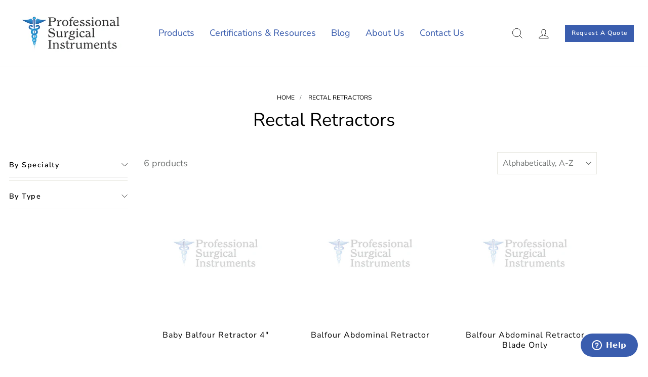

--- FILE ---
content_type: text/html; charset=utf-8
request_url: https://professionalsurgical.com/collections/rectal-retractors
body_size: 33153
content:
<!doctype html>
<html class="no-js" lang="en" dir="ltr">
<head>
  <meta charset="utf-8">
  <meta http-equiv="X-UA-Compatible" content="IE=edge,chrome=1">
  <meta name="viewport" content="width=device-width,initial-scale=1">
  <meta name="theme-color" content="#3a5dae">
  <link rel="canonical" href="https://professionalsurgical.com/collections/rectal-retractors">
  <link rel="preconnect" href="https://cdn.shopify.com">
  <link rel="preconnect" href="https://fonts.shopifycdn.com">
  <link rel="dns-prefetch" href="https://productreviews.shopifycdn.com">
  <link rel="dns-prefetch" href="https://ajax.googleapis.com">
  <link rel="dns-prefetch" href="https://maps.googleapis.com">
  <link rel="dns-prefetch" href="https://maps.gstatic.com">
  <link rel="alternate" href="https://professionalsurgical.com/collections/rectal-retractors" hreflang="en-us" />
  <script src="https://code.jquery.com/jquery-3.6.0.min.js" integrity="sha256-/xUj+3OJU5yExlq6GSYGSHk7tPXikynS7ogEvDej/m4=" crossorigin="anonymous"></script><link rel="shortcut icon" href="//professionalsurgical.com/cdn/shop/files/icon_32x32.png?v=1644489401" type="image/png" /><title>Rectal Retractors
&ndash; Professional Surgical Instruments
</title>
<meta property="og:site_name" content="Professional Surgical Instruments">
  <meta property="og:url" content="https://professionalsurgical.com/collections/rectal-retractors">
  <meta property="og:title" content="Rectal Retractors">
  <meta property="og:type" content="website">
  <meta property="og:description" content="Professional Surgical Instruments was established with the vision of becoming a reliable and efficient source for Surgical, Dental, and Orthodontic Instruments."><meta property="og:image" content="http://professionalsurgical.com/cdn/shop/files/PSI-Logo-300-dpi.jpg?v=1644401038">
    <meta property="og:image:secure_url" content="https://professionalsurgical.com/cdn/shop/files/PSI-Logo-300-dpi.jpg?v=1644401038">
    <meta property="og:image:width" content="1200">
    <meta property="og:image:height" content="628"><meta name="twitter:site" content="@#">
  <meta name="twitter:card" content="summary_large_image">
  <meta name="twitter:title" content="Rectal Retractors">
  <meta name="twitter:description" content="Professional Surgical Instruments was established with the vision of becoming a reliable and efficient source for Surgical, Dental, and Orthodontic Instruments.">
<style data-shopify>@font-face {
  font-family: "Nunito Sans";
  font-weight: 400;
  font-style: normal;
  font-display: swap;
  src: url("//professionalsurgical.com/cdn/fonts/nunito_sans/nunitosans_n4.0276fe080df0ca4e6a22d9cb55aed3ed5ba6b1da.woff2") format("woff2"),
       url("//professionalsurgical.com/cdn/fonts/nunito_sans/nunitosans_n4.b4964bee2f5e7fd9c3826447e73afe2baad607b7.woff") format("woff");
}

  @font-face {
  font-family: "Nunito Sans";
  font-weight: 400;
  font-style: normal;
  font-display: swap;
  src: url("//professionalsurgical.com/cdn/fonts/nunito_sans/nunitosans_n4.0276fe080df0ca4e6a22d9cb55aed3ed5ba6b1da.woff2") format("woff2"),
       url("//professionalsurgical.com/cdn/fonts/nunito_sans/nunitosans_n4.b4964bee2f5e7fd9c3826447e73afe2baad607b7.woff") format("woff");
}


  @font-face {
  font-family: "Nunito Sans";
  font-weight: 600;
  font-style: normal;
  font-display: swap;
  src: url("//professionalsurgical.com/cdn/fonts/nunito_sans/nunitosans_n6.6e9464eba570101a53130c8130a9e17a8eb55c21.woff2") format("woff2"),
       url("//professionalsurgical.com/cdn/fonts/nunito_sans/nunitosans_n6.25a0ac0c0a8a26038c7787054dd6058dfbc20fa8.woff") format("woff");
}

  @font-face {
  font-family: "Nunito Sans";
  font-weight: 400;
  font-style: italic;
  font-display: swap;
  src: url("//professionalsurgical.com/cdn/fonts/nunito_sans/nunitosans_i4.6e408730afac1484cf297c30b0e67c86d17fc586.woff2") format("woff2"),
       url("//professionalsurgical.com/cdn/fonts/nunito_sans/nunitosans_i4.c9b6dcbfa43622b39a5990002775a8381942ae38.woff") format("woff");
}

  @font-face {
  font-family: "Nunito Sans";
  font-weight: 600;
  font-style: italic;
  font-display: swap;
  src: url("//professionalsurgical.com/cdn/fonts/nunito_sans/nunitosans_i6.e62a4aa1de9af615155fca680231620b75369d24.woff2") format("woff2"),
       url("//professionalsurgical.com/cdn/fonts/nunito_sans/nunitosans_i6.84ec3dfef4c401afbcd538286a9d65b772072e4b.woff") format("woff");
}

</style><link href="//professionalsurgical.com/cdn/shop/t/6/assets/theme.css?v=8205989047356027231759332578" rel="stylesheet" type="text/css" media="all" />
<style data-shopify>:root {
    --typeHeaderPrimary: "Nunito Sans";
    --typeHeaderFallback: sans-serif;
    --typeHeaderSize: 36px;
    --typeHeaderWeight: 400;
    --typeHeaderLineHeight: 1;
    --typeHeaderSpacing: 0.0em;

    --typeBasePrimary:"Nunito Sans";
    --typeBaseFallback:sans-serif;
    --typeBaseSize: 18px;
    --typeBaseWeight: 400;
    --typeBaseSpacing: 0.0em;
    --typeBaseLineHeight: 1.4;

    --typeCollectionTitle: 20px;

    --iconWeight: 2px;
    --iconLinecaps: miter;

    
      --buttonRadius: 0px;
    

    --colorGridOverlayOpacity: 0.1;
  }

  .placeholder-content {
    background-image: linear-gradient(100deg, #ffffff 40%, #f7f7f7 63%, #ffffff 79%);
  }</style><link href="//professionalsurgical.com/cdn/shop/t/6/assets/custom.css?v=75084546642754387561663048743" rel="stylesheet" type="text/css" media="all" />
  
   <meta name="msvalidate.01" content="106A250C5D791B8E7E93A82FA3945001" />
   <meta name="google-site-verification" content="p0fKCbIBrKASkL2COc2PaSiSQPmgnGiNJEFNd8S6RWw" />

<link rel="stylesheet" href="https://cdnjs.cloudflare.com/ajax/libs/OwlCarousel2/2.3.4/assets/owl.carousel.min.css">
  <script src="https://cdnjs.cloudflare.com/ajax/libs/OwlCarousel2/2.3.4/owl.carousel.min.js"></script>

  <script>
    document.documentElement.className = document.documentElement.className.replace('no-js', 'js');

    window.theme = window.theme || {};
    theme.routes = {
      home: "/",
      cart: "/cart.js",
      cartPage: "/cart",
      cartAdd: "/cart/add.js",
      cartChange: "/cart/change.js",
      search: "/search"
    };
    theme.strings = {
      soldOut: "Sold Out",
      unavailable: "Unavailable",
      inStockLabel: "In stock, ready to ship",
      stockLabel: "Low stock - [count] items left",
      willNotShipUntil: "Ready to ship [date]",
      willBeInStockAfter: "Back in stock [date]",
      waitingForStock: "Inventory on the way",
      savePrice: "Save [saved_amount]",
      cartEmpty: "Your cart is currently empty.",
      cartTermsConfirmation: "You must agree with the terms and conditions of sales to check out",
      searchCollections: "Collections:",
      searchPages: "Pages:",
      searchArticles: "Articles:"
    };
    theme.settings = {
      dynamicVariantsEnable: true,
      cartType: "drawer",
      isCustomerTemplate: false,
      moneyFormat: "${{amount}}",
      saveType: "dollar",
      productImageSize: "square",
      productImageCover: true,
      predictiveSearch: true,
      predictiveSearchType: "product",
      quickView: true,
      themeName: 'Impulse',
      themeVersion: "5.4.0"
    };
  </script>
    <!-- Global site tag (gtag.js) - Google Analytics -->
  <script async src="https://www.googletagmanager.com/gtag/js?id=G-0RPPX4WMSC"></script>
  <script>
  window.dataLayer = window.dataLayer || [];
  function gtag()

  {dataLayer.push(arguments);}
  gtag('js', new Date());

  gtag('config', 'G-0RPPX4WMSC');
  </script>

  <script>window.performance && window.performance.mark && window.performance.mark('shopify.content_for_header.start');</script><meta id="shopify-digital-wallet" name="shopify-digital-wallet" content="/62849908957/digital_wallets/dialog">
<link rel="alternate" type="application/atom+xml" title="Feed" href="/collections/rectal-retractors.atom" />
<link rel="alternate" type="application/json+oembed" href="https://professionalsurgical.com/collections/rectal-retractors.oembed">
<script async="async" src="/checkouts/internal/preloads.js?locale=en-US"></script>
<script id="shopify-features" type="application/json">{"accessToken":"112b629ee637bc4f6dc6cd9a508f384f","betas":["rich-media-storefront-analytics"],"domain":"professionalsurgical.com","predictiveSearch":true,"shopId":62849908957,"locale":"en"}</script>
<script>var Shopify = Shopify || {};
Shopify.shop = "professional-surgical-instruments.myshopify.com";
Shopify.locale = "en";
Shopify.currency = {"active":"USD","rate":"1.0"};
Shopify.country = "US";
Shopify.theme = {"name":"PSI Live July","id":132833870045,"schema_name":"Impulse","schema_version":"5.4.0","theme_store_id":857,"role":"main"};
Shopify.theme.handle = "null";
Shopify.theme.style = {"id":null,"handle":null};
Shopify.cdnHost = "professionalsurgical.com/cdn";
Shopify.routes = Shopify.routes || {};
Shopify.routes.root = "/";</script>
<script type="module">!function(o){(o.Shopify=o.Shopify||{}).modules=!0}(window);</script>
<script>!function(o){function n(){var o=[];function n(){o.push(Array.prototype.slice.apply(arguments))}return n.q=o,n}var t=o.Shopify=o.Shopify||{};t.loadFeatures=n(),t.autoloadFeatures=n()}(window);</script>
<script id="shop-js-analytics" type="application/json">{"pageType":"collection"}</script>
<script defer="defer" async type="module" src="//professionalsurgical.com/cdn/shopifycloud/shop-js/modules/v2/client.init-shop-cart-sync_C5BV16lS.en.esm.js"></script>
<script defer="defer" async type="module" src="//professionalsurgical.com/cdn/shopifycloud/shop-js/modules/v2/chunk.common_CygWptCX.esm.js"></script>
<script type="module">
  await import("//professionalsurgical.com/cdn/shopifycloud/shop-js/modules/v2/client.init-shop-cart-sync_C5BV16lS.en.esm.js");
await import("//professionalsurgical.com/cdn/shopifycloud/shop-js/modules/v2/chunk.common_CygWptCX.esm.js");

  window.Shopify.SignInWithShop?.initShopCartSync?.({"fedCMEnabled":true,"windoidEnabled":true});

</script>
<script>(function() {
  var isLoaded = false;
  function asyncLoad() {
    if (isLoaded) return;
    isLoaded = true;
    var urls = ["https:\/\/cdn.shopify.com\/s\/files\/1\/0628\/4990\/8957\/t\/6\/assets\/zendesk-embeddable.js?v=1655722250\u0026shop=professional-surgical-instruments.myshopify.com","https:\/\/cdn.shopify.com\/s\/files\/1\/0628\/4990\/8957\/t\/6\/assets\/globorequestforquote_init.min.js?shop=professional-surgical-instruments.myshopify.com"];
    for (var i = 0; i < urls.length; i++) {
      var s = document.createElement('script');
      s.type = 'text/javascript';
      s.async = true;
      s.src = urls[i];
      var x = document.getElementsByTagName('script')[0];
      x.parentNode.insertBefore(s, x);
    }
  };
  if(window.attachEvent) {
    window.attachEvent('onload', asyncLoad);
  } else {
    window.addEventListener('load', asyncLoad, false);
  }
})();</script>
<script id="__st">var __st={"a":62849908957,"offset":-18000,"reqid":"1553fcc2-2f9f-4ecd-a66d-b54e3e867625-1768791173","pageurl":"professionalsurgical.com\/collections\/rectal-retractors","u":"b62de3789cc7","p":"collection","rtyp":"collection","rid":405283733725};</script>
<script>window.ShopifyPaypalV4VisibilityTracking = true;</script>
<script id="captcha-bootstrap">!function(){'use strict';const t='contact',e='account',n='new_comment',o=[[t,t],['blogs',n],['comments',n],[t,'customer']],c=[[e,'customer_login'],[e,'guest_login'],[e,'recover_customer_password'],[e,'create_customer']],r=t=>t.map((([t,e])=>`form[action*='/${t}']:not([data-nocaptcha='true']) input[name='form_type'][value='${e}']`)).join(','),a=t=>()=>t?[...document.querySelectorAll(t)].map((t=>t.form)):[];function s(){const t=[...o],e=r(t);return a(e)}const i='password',u='form_key',d=['recaptcha-v3-token','g-recaptcha-response','h-captcha-response',i],f=()=>{try{return window.sessionStorage}catch{return}},m='__shopify_v',_=t=>t.elements[u];function p(t,e,n=!1){try{const o=window.sessionStorage,c=JSON.parse(o.getItem(e)),{data:r}=function(t){const{data:e,action:n}=t;return t[m]||n?{data:e,action:n}:{data:t,action:n}}(c);for(const[e,n]of Object.entries(r))t.elements[e]&&(t.elements[e].value=n);n&&o.removeItem(e)}catch(o){console.error('form repopulation failed',{error:o})}}const l='form_type',E='cptcha';function T(t){t.dataset[E]=!0}const w=window,h=w.document,L='Shopify',v='ce_forms',y='captcha';let A=!1;((t,e)=>{const n=(g='f06e6c50-85a8-45c8-87d0-21a2b65856fe',I='https://cdn.shopify.com/shopifycloud/storefront-forms-hcaptcha/ce_storefront_forms_captcha_hcaptcha.v1.5.2.iife.js',D={infoText:'Protected by hCaptcha',privacyText:'Privacy',termsText:'Terms'},(t,e,n)=>{const o=w[L][v],c=o.bindForm;if(c)return c(t,g,e,D).then(n);var r;o.q.push([[t,g,e,D],n]),r=I,A||(h.body.append(Object.assign(h.createElement('script'),{id:'captcha-provider',async:!0,src:r})),A=!0)});var g,I,D;w[L]=w[L]||{},w[L][v]=w[L][v]||{},w[L][v].q=[],w[L][y]=w[L][y]||{},w[L][y].protect=function(t,e){n(t,void 0,e),T(t)},Object.freeze(w[L][y]),function(t,e,n,w,h,L){const[v,y,A,g]=function(t,e,n){const i=e?o:[],u=t?c:[],d=[...i,...u],f=r(d),m=r(i),_=r(d.filter((([t,e])=>n.includes(e))));return[a(f),a(m),a(_),s()]}(w,h,L),I=t=>{const e=t.target;return e instanceof HTMLFormElement?e:e&&e.form},D=t=>v().includes(t);t.addEventListener('submit',(t=>{const e=I(t);if(!e)return;const n=D(e)&&!e.dataset.hcaptchaBound&&!e.dataset.recaptchaBound,o=_(e),c=g().includes(e)&&(!o||!o.value);(n||c)&&t.preventDefault(),c&&!n&&(function(t){try{if(!f())return;!function(t){const e=f();if(!e)return;const n=_(t);if(!n)return;const o=n.value;o&&e.removeItem(o)}(t);const e=Array.from(Array(32),(()=>Math.random().toString(36)[2])).join('');!function(t,e){_(t)||t.append(Object.assign(document.createElement('input'),{type:'hidden',name:u})),t.elements[u].value=e}(t,e),function(t,e){const n=f();if(!n)return;const o=[...t.querySelectorAll(`input[type='${i}']`)].map((({name:t})=>t)),c=[...d,...o],r={};for(const[a,s]of new FormData(t).entries())c.includes(a)||(r[a]=s);n.setItem(e,JSON.stringify({[m]:1,action:t.action,data:r}))}(t,e)}catch(e){console.error('failed to persist form',e)}}(e),e.submit())}));const S=(t,e)=>{t&&!t.dataset[E]&&(n(t,e.some((e=>e===t))),T(t))};for(const o of['focusin','change'])t.addEventListener(o,(t=>{const e=I(t);D(e)&&S(e,y())}));const B=e.get('form_key'),M=e.get(l),P=B&&M;t.addEventListener('DOMContentLoaded',(()=>{const t=y();if(P)for(const e of t)e.elements[l].value===M&&p(e,B);[...new Set([...A(),...v().filter((t=>'true'===t.dataset.shopifyCaptcha))])].forEach((e=>S(e,t)))}))}(h,new URLSearchParams(w.location.search),n,t,e,['guest_login'])})(!0,!0)}();</script>
<script integrity="sha256-4kQ18oKyAcykRKYeNunJcIwy7WH5gtpwJnB7kiuLZ1E=" data-source-attribution="shopify.loadfeatures" defer="defer" src="//professionalsurgical.com/cdn/shopifycloud/storefront/assets/storefront/load_feature-a0a9edcb.js" crossorigin="anonymous"></script>
<script data-source-attribution="shopify.dynamic_checkout.dynamic.init">var Shopify=Shopify||{};Shopify.PaymentButton=Shopify.PaymentButton||{isStorefrontPortableWallets:!0,init:function(){window.Shopify.PaymentButton.init=function(){};var t=document.createElement("script");t.src="https://professionalsurgical.com/cdn/shopifycloud/portable-wallets/latest/portable-wallets.en.js",t.type="module",document.head.appendChild(t)}};
</script>
<script data-source-attribution="shopify.dynamic_checkout.buyer_consent">
  function portableWalletsHideBuyerConsent(e){var t=document.getElementById("shopify-buyer-consent"),n=document.getElementById("shopify-subscription-policy-button");t&&n&&(t.classList.add("hidden"),t.setAttribute("aria-hidden","true"),n.removeEventListener("click",e))}function portableWalletsShowBuyerConsent(e){var t=document.getElementById("shopify-buyer-consent"),n=document.getElementById("shopify-subscription-policy-button");t&&n&&(t.classList.remove("hidden"),t.removeAttribute("aria-hidden"),n.addEventListener("click",e))}window.Shopify?.PaymentButton&&(window.Shopify.PaymentButton.hideBuyerConsent=portableWalletsHideBuyerConsent,window.Shopify.PaymentButton.showBuyerConsent=portableWalletsShowBuyerConsent);
</script>
<script data-source-attribution="shopify.dynamic_checkout.cart.bootstrap">document.addEventListener("DOMContentLoaded",(function(){function t(){return document.querySelector("shopify-accelerated-checkout-cart, shopify-accelerated-checkout")}if(t())Shopify.PaymentButton.init();else{new MutationObserver((function(e,n){t()&&(Shopify.PaymentButton.init(),n.disconnect())})).observe(document.body,{childList:!0,subtree:!0})}}));
</script>

<script>window.performance && window.performance.mark && window.performance.mark('shopify.content_for_header.end');</script>

  <script src="//professionalsurgical.com/cdn/shop/t/6/assets/vendor-scripts-v11.js" defer="defer"></script><script src="//professionalsurgical.com/cdn/shop/t/6/assets/theme.js?v=14539681411002301881657849214" defer="defer"></script><script type="text/javascript" src="//professionalsurgical.com/cdn/shop/t/6/assets/globorequestforquote_params.min.js?v=113759212210781713381663659115" ></script>
<script type="text/javascript">
    var GRFQConfigs = GRFQConfigs || {};
    var GRFQCollection = GRFQCollection || {};
    GRFQConfigs.customer = {
        'id': '',
        'email': '',
        'name': ''
    };
                    if("rfq_theme_"+Shopify.theme.id == "rfq_theme_130641461469"){        GRFQConfigs.theme_info = {"id":130641461469,"name":"Dawn","created_at":"2022-02-08T00:43:50-05:00","updated_at":"2022-06-30T03:22:57-04:00","role":"unpublished","theme_store_id":887,"previewable":true,"processing":false,"admin_graphql_api_id":"gid://shopify/Theme/130641461469","theme_name":"Dawn","theme_version":"3.0.0"}    }                 if("rfq_theme_"+Shopify.theme.id == "rfq_theme_130646704349"){        GRFQConfigs.theme_info = {"id":130646704349,"name":"Impulse","created_at":"2022-02-08T07:16:51-05:00","updated_at":"2022-06-30T03:22:58-04:00","role":"unpublished","theme_store_id":857,"previewable":true,"processing":false,"admin_graphql_api_id":"gid://shopify/Theme/130646704349","theme_name":"Impulse","theme_version":"5.4.0"}    }                 if("rfq_theme_"+Shopify.theme.id == "rfq_theme_130676818141"){        GRFQConfigs.theme_info = {"id":130676818141,"name":"Impulse OG[Don't Touch]","created_at":"2022-02-09T04:38:27-05:00","updated_at":"2022-07-01T05:43:00-04:00","role":"unpublished","theme_store_id":857,"previewable":true,"processing":false,"admin_graphql_api_id":"gid://shopify/Theme/130676818141","theme_name":"Impulse","theme_version":"5.4.0"}    }                 if("rfq_theme_"+Shopify.theme.id == "rfq_theme_130931163357"){        GRFQConfigs.theme_info = {"id":130931163357,"name":"Copy of Impulse-21-feb","created_at":"2022-02-21T02:43:04-05:00","updated_at":"2022-06-30T03:22:58-04:00","role":"unpublished","theme_store_id":857,"previewable":true,"processing":false,"admin_graphql_api_id":"gid://shopify/Theme/130931163357","theme_name":"Impulse","theme_version":"5.4.0"}    }                 if("rfq_theme_"+Shopify.theme.id == "rfq_theme_132833870045"){        GRFQConfigs.theme_info = {"id":132833870045,"name":"PSI Live July","created_at":"2022-05-23T02:47:35-04:00","updated_at":"2022-09-20T03:32:05-04:00","role":"main","theme_store_id":857,"previewable":true,"processing":false,"admin_graphql_api_id":"gid://shopify/Theme/132833870045","theme_name":"Impulse","theme_version":"5.4.0"}    }                 if("rfq_theme_"+Shopify.theme.id == "rfq_theme_133246648541"){        GRFQConfigs.theme_info = {"id":133246648541,"name":"Impulse 10-June","created_at":"2022-06-10T08:52:50-04:00","updated_at":"2022-06-30T03:22:59-04:00","role":"unpublished","theme_store_id":857,"previewable":true,"processing":false,"admin_graphql_api_id":"gid://shopify/Theme/133246648541","theme_name":"Impulse","theme_version":"5.4.0"}    }                 if("rfq_theme_"+Shopify.theme.id == "rfq_theme_133306319069"){        GRFQConfigs.theme_info = {"id":133306319069,"name":"Impulse 13-June","created_at":"2022-06-13T03:04:26-04:00","updated_at":"2022-06-30T03:22:59-04:00","role":"unpublished","theme_store_id":857,"previewable":true,"processing":false,"admin_graphql_api_id":"gid://shopify/Theme/133306319069","theme_name":"Impulse","theme_version":"5.4.0"}    }                 if("rfq_theme_"+Shopify.theme.id == "rfq_theme_133398659293"){        GRFQConfigs.theme_info = {"id":133398659293,"name":"Copy of PSI Impulse 16-June","created_at":"2022-06-16T06:42:09-04:00","updated_at":"2022-06-30T03:23:00-04:00","role":"unpublished","theme_store_id":857,"previewable":true,"processing":false,"admin_graphql_api_id":"gid://shopify/Theme/133398659293","theme_name":"Impulse","theme_version":"5.4.0"}    }                 if("rfq_theme_"+Shopify.theme.id == "rfq_theme_133866651869"){        GRFQConfigs.theme_info = {"id":133866651869,"name":"Copy of PSI Live July","created_at":"2022-07-08T04:15:22-04:00","updated_at":"2022-08-05T08:57:02-04:00","role":"unpublished","theme_store_id":857,"previewable":true,"processing":false,"admin_graphql_api_id":"gid://shopify/Theme/133866651869","theme_name":"Impulse","theme_version":"5.4.0"}    }                 if("rfq_theme_"+Shopify.theme.id == "rfq_theme_134667469021"){        GRFQConfigs.theme_info = {"id":134667469021,"name":"PSI Live Aug '22","created_at":"2022-08-17T04:53:52-04:00","updated_at":"2022-08-17T07:58:25-04:00","role":"unpublished","theme_store_id":857,"previewable":true,"processing":false,"admin_graphql_api_id":"gid://shopify/Theme/134667469021","theme_name":"Impulse","theme_version":"5.4.0"}    }             GRFQConfigs.pageempty = "Your quote is currently empty."
        GRFQConfigs.cartItems = [];
        if(typeof GRFQConfigs.lang_translations.find(x => x.code == Shopify.locale) != "undefined"){
        GRFQConfigs.translations = GRFQConfigs.lang_translations.find(x => x.code == Shopify.locale);
    }else{
        GRFQConfigs.translations = GRFQConfigs.translation_default;
    }
    GRFQConfigs.selector = {
      addtocart_selector: '#shopify_add_to_cart,.product-form .btn-cart,.js-product-button-add-to-cart,.shopify-product-form .btn-addtocart,#product-add-to-cart,.shopify-product-form .add_to_cart,.product-details__add-to-cart-button,.shopify-product-form .product-submit,.product-form__cart-buttons,.shopify-product-form input[type="submit"],.js-product-form button[type="submit"],form.product-purchase-form button[type="submit"],#addToCart,#AddToCart,[data-btn-type="add-to-cart"],.default-cart-button__button,.shopify-product-form button[data-add-to-cart],form[data-product-form] .add-to-cart-btn,.product__submit__add,.product-form .add-to-cart-button,.product-form__cart-submit,.shopify-product-form button[data-product-add],#AddToCart--product-template,.product-buy-buttons--cta,.product-form__add-btn,form[data-type="add-to-cart-form"] .product__add-to-cart,.productForm .productForm-submit,.ProductForm__AddToCart,.shopify-product-form .btn--add-to-cart,.ajax-product-form button[data-add-to-cart],.shopify-product-form .product__submit__add,form[data-product-form] .add-to-cart,.product-form .product__submit__add,.shopify-product-form button[type="submit"][data-add-button],.product-form .product-form__add-button,.product-form__submit,.product-single__form .add-to-cart,form#AddToCartForm button#AddToCart,form.shopify-product-form button.add-to-cart,form[action*="/cart/add"] [name="add"],form[action*="/cart/add"] button#AddToCartDesk, form[data-product-form] button[data-product-add], .product-form--atc-button[data-product-atc], .globo-validationForm, button.single_add_to_cart_button, input#AddToCart-product-template, button[data-action="add-to-cart"], .product-details-wrapper .add-to-cart input, form.product-menu-form .product-menu-button[data-product-menu-button-atc], .product-add input#AddToCart, #product-content #add-to-cart #addToCart, .product-form-submit-wrap .add-to-cart-button, .productForm-block .productForm-submit, .btn-wrapper-c .add, .product-submit input.add-to-cart, .form-element-quantity-submit .form-element-submit-button, .quantity-submit-row__submit input, form#AddToCartForm .product-add input#addToCart, .product__form .product__add-to-cart, #product-description form .product-add .add, .product-add input.button.product-add-available, .globo__validation-default, #product-area .product-details-wrapper .options .selector-wrapper .submit,.product_type_simple add_to_cart_button,.pr_atc,.js-product-button-add-to-cart,.product-cta,.tt-btn-addtocart,.product-card-interaction,.product-item__quick-form,.product--quick-add,.btn--quick[data-add-to-cart],.product-card-btn__btn,.productitem--action-atc,.quick-add-btn,.quick-add-button,.product-item__quick-add-button,add-to-cart,.cartButton,.product_after_shop_loop_buttons,.quick-buy-product-form .pb-button-shadow,.product-form__submit,.quick-add__submit,.product__submit__add,form #AddToCart-product-template, form #AddToCart, form #addToCart-product-template, form .product__add-to-cart-button, form .product-form__cart-submit, form .add-to-cart, form .cart-functions > button, form .productitem--action-atc, form .product-form--atc-button, form .product-menu-button-atc, form .product__add-to-cart, form .product-add, form .add-to-cart-button, form #addToCart, form .product-detail__form__action > button, form .product-form-submit-wrap > input, form .product-form input[type="submit"], form input.submit, form .add_to_cart, form .product-item-quick-shop, form #add-to-cart, form .productForm-submit, form .add-to-cart-btn, form .product-single__add-btn, form .quick-add--add-button, form .product-page--add-to-cart, form .addToCart, form .product-form .form-actions, form .button.add, form button#add, form .addtocart, form .AddtoCart, form .product-add input.add, form button#purchase, form[action*="/cart/add"] button[type="submit"], form .product__form button[type="submit"], form #AddToCart--product-template',
      price_selector: '.sf__pcard-price,.shopify-Price-amount,#price_ppr,.product-page-info__price,.tt-price,.price-box,.product__price-container,.product-meta__price-list-container,.product-item-meta__price-list-container,.collection-product-price,.product__grid__price,.product-grid-item__price,.product-price--wrapper,.price__current,.product-loop-element__price,.product-block__price,[class*="product-card-price"],.ProductMeta__PriceList,.ProductItem__PriceList,.product-detail__price,.price_wrapper,.product__price__wrap,[data-price-wrapper],.product-item__price-list,.product-single__prices,.product-block--price,.product-page--pricing,.current-price,.product-prices,.product-card-prices,.product-price-block,product-price-root,.product--price-container,.product-form__prices,.product-loop__price,.card-price,.product-price-container,.product_after_shop_loop_price,.main-product__price,.product-block-price,span[data-product-price],.block-price,product-price,.price-wrapper,.price__container,#ProductPrice-product-template,#ProductPrice,.product-price,.product__price—reg,#productPrice-product-template,.product__current-price,.product-thumb-caption-price-current,.product-item-caption-price-current,.grid-product__price,.product__price,span.price:not(.mini-cart__content .price),span.product-price,.productitem--price,.product-pricing,span.money,.product-item__price,.product-list-item-price,p.price,div.price,.product-meta__prices,div.product-price,span#price,.price.money,h3.price,a.price,.price-area,.product-item-price,.pricearea,.collectionGrid .collectionBlock-info > p,#ComparePrice,.product--price-wrapper,.product-page--price-wrapper,.color--shop-accent.font-size--s.t--meta.f--main,.ComparePrice,.ProductPrice,.prodThumb .title span:last-child,.product-single__price-product-template,.product-info-price,.price-money,.prod-price,#price-field,.product-grid--price,.prices,.pricing,#product-price,.money-styling,.compare-at-price,.product-item--price,.card__price,.product-card__price,.product-price__price,.product-item__price-wrapper,.product-single__price,.grid-product__price-wrap,a.grid-link p.grid-link__meta',
      buynow_selector: '.shopify-payment-button',
      productCollectionItem: '.card > .card__content .card__information,.collection-product-card,.sf__pcard,.product-item__content,.products .product-col,.pr_list_item,.pr_grid_item,product-item,.product-wrap,.tt-layout-product-item .tt-product,.products-grid .grid-item,.product-grid .indiv-product,.collection-page__product-list .product-item,.product-list [data-product-item],.product-list .product-block,.collection-products .collection-product,.collection__grid-loop .product-index,.product-thumbnail[data-product-thumbnail],.filters-results .product-list .card,.product-loop .product-index,#main-collection-product-grid .product-index,.collection-container .product,.featured-collection .product,.collection__grid-item,.collection-product,[data-product-grid-item],.product-grid-item.product-grid-item--featured,.collection__products .product-grid-item,.featured-collection__wrapper .grid__item,.collection-alternating-product,.product-list-item,.product-grid .grid__item,collection-product-grid [class*="column"],.collection-filters .product-grid-item,.product-grid .product-item,.featured-collection__content .featured-collection__item,.collection-grid .grid-item.grid-product,#CollectionProductGrid .collection-list li,.collection__products .product-item,.collection__products .product-item,#main-collection-product-grid .product-loop__item,.product-loop .product-loop__item,#product-grid .grid__item,.products #ajaxSection c:not(.card-price),#main-collection-products .product,.grid.gap-theme > li,.mainCollectionProductGrid .grid .block-product,.collection-grid-main .items-start > .block,.collection-list-products .grid__item .grid-product__wrapper,.s-collection__products .c-product-item,.products-grid .product,[data-section-type="collection"] .group.block,.blocklayout .block.product,.sf__pcard,.product-grid .product-block,.product-list .product-block .product-block__inner,.grid__item .grid-view-item,.collection.grid .product-item .product-item__wrapper,.collection--body--grid .product--root,.o-layout__item .product-card,.productgrid--items .productgrid--item .productitem,.box__collection,.collection-page__product,.collection-grid__row .product-block .product-block__inner,.ProductList .Grid__Cell .ProductItem .ProductItem__Wrapper,.items .item .item__inner,.grid-flex .product-block,.product-loop .product,.collection__products .product-tile,.product-list .product-item,.grid__item .grid-product__content,.product-grid .grid-item .grid-item__content,.collection .product-item,.product-grid .grid__item .indiv-product,.collection__grid .product-card .product-card-info,.collection-list .block,.collection__products .product-item,.product--root[data-product-view=grid],.grid__wrapper .product-loop__item,.collection__list-item,.grid__item.grid__item--collection-template,.product-recommendations__inner .grid__item, #CollectionSection .grid-uniform .grid-item, #shopify-section-collection-template .product-item, #shopify-section-collection-template .grid__item, .collections__products .featured-collections__item,#product-grid .grid__item, .template-collection .grid--uniform .grid__item,.collection-grid-section:not(.shopify-section),.spf-product-card,.product-grid-item',
      productCollectionHref: 'a.product-block__link[href*="/products/"],a.indiv-product__link[href*="/products/"],a.thumbnail__link[href*="/products/"],a.product-item__link[href*="/products/"],a.product-card__link[href*="/products/"],a.product-card-link[href*="/products/"],a.product-block__image__link[href*="/products/"],a.stretched-link[href*="/products/"],a.grid-product__link[href*="/products/"],a.product-grid-item--link[href*="/products/"],a.product-link[href*="/products/"],a.product__link[href*="/products/"],a.full-unstyled-link:not(.card__inner a.full-unstyled-link)[href*="/products/"],a.grid-item__link[href*="/products/"],a.grid-product__link[href*="/products/"],a[href*="/products/"]:not(.social-sharing a,.card__inner a.full-unstyled-link)',
      checkout_btn: 'input[type="submit"][name="checkout"],button[type="submit"][name="checkout"]',
      quantity_selector: '[name="quantity"],.quantity,.quantity-selector__value',
      positionButton: '.g-atc'
    }
    GRFQConfigs.useEmbedApp = false;
</script>
<script type="text/javascript" src="//professionalsurgical.com/cdn/shop/t/6/assets/globorequestforquote.min.js?v=160578695028101149051663659122" defer="defer"></script>

<link href="//professionalsurgical.com/cdn/shop/t/6/assets/globorequestforquote.css?v=80045127578835104001663659118" rel="stylesheet" type="text/css" media="all" /><div id="grfq-styles"></div>
<script>GRFQConfigs.__webpack_public_path__ = '//professionalsurgical.com/cdn/shop/t/6/assets/'</script>
<style>
    .rfq-btn{
        background: #3a5dae !important;
        color: #ffffff !important;
        font-size: px !important;
    }
    :root{
            }
</style>
  
<link href="https://monorail-edge.shopifysvc.com" rel="dns-prefetch">
<script>(function(){if ("sendBeacon" in navigator && "performance" in window) {try {var session_token_from_headers = performance.getEntriesByType('navigation')[0].serverTiming.find(x => x.name == '_s').description;} catch {var session_token_from_headers = undefined;}var session_cookie_matches = document.cookie.match(/_shopify_s=([^;]*)/);var session_token_from_cookie = session_cookie_matches && session_cookie_matches.length === 2 ? session_cookie_matches[1] : "";var session_token = session_token_from_headers || session_token_from_cookie || "";function handle_abandonment_event(e) {var entries = performance.getEntries().filter(function(entry) {return /monorail-edge.shopifysvc.com/.test(entry.name);});if (!window.abandonment_tracked && entries.length === 0) {window.abandonment_tracked = true;var currentMs = Date.now();var navigation_start = performance.timing.navigationStart;var payload = {shop_id: 62849908957,url: window.location.href,navigation_start,duration: currentMs - navigation_start,session_token,page_type: "collection"};window.navigator.sendBeacon("https://monorail-edge.shopifysvc.com/v1/produce", JSON.stringify({schema_id: "online_store_buyer_site_abandonment/1.1",payload: payload,metadata: {event_created_at_ms: currentMs,event_sent_at_ms: currentMs}}));}}window.addEventListener('pagehide', handle_abandonment_event);}}());</script>
<script id="web-pixels-manager-setup">(function e(e,d,r,n,o){if(void 0===o&&(o={}),!Boolean(null===(a=null===(i=window.Shopify)||void 0===i?void 0:i.analytics)||void 0===a?void 0:a.replayQueue)){var i,a;window.Shopify=window.Shopify||{};var t=window.Shopify;t.analytics=t.analytics||{};var s=t.analytics;s.replayQueue=[],s.publish=function(e,d,r){return s.replayQueue.push([e,d,r]),!0};try{self.performance.mark("wpm:start")}catch(e){}var l=function(){var e={modern:/Edge?\/(1{2}[4-9]|1[2-9]\d|[2-9]\d{2}|\d{4,})\.\d+(\.\d+|)|Firefox\/(1{2}[4-9]|1[2-9]\d|[2-9]\d{2}|\d{4,})\.\d+(\.\d+|)|Chrom(ium|e)\/(9{2}|\d{3,})\.\d+(\.\d+|)|(Maci|X1{2}).+ Version\/(15\.\d+|(1[6-9]|[2-9]\d|\d{3,})\.\d+)([,.]\d+|)( \(\w+\)|)( Mobile\/\w+|) Safari\/|Chrome.+OPR\/(9{2}|\d{3,})\.\d+\.\d+|(CPU[ +]OS|iPhone[ +]OS|CPU[ +]iPhone|CPU IPhone OS|CPU iPad OS)[ +]+(15[._]\d+|(1[6-9]|[2-9]\d|\d{3,})[._]\d+)([._]\d+|)|Android:?[ /-](13[3-9]|1[4-9]\d|[2-9]\d{2}|\d{4,})(\.\d+|)(\.\d+|)|Android.+Firefox\/(13[5-9]|1[4-9]\d|[2-9]\d{2}|\d{4,})\.\d+(\.\d+|)|Android.+Chrom(ium|e)\/(13[3-9]|1[4-9]\d|[2-9]\d{2}|\d{4,})\.\d+(\.\d+|)|SamsungBrowser\/([2-9]\d|\d{3,})\.\d+/,legacy:/Edge?\/(1[6-9]|[2-9]\d|\d{3,})\.\d+(\.\d+|)|Firefox\/(5[4-9]|[6-9]\d|\d{3,})\.\d+(\.\d+|)|Chrom(ium|e)\/(5[1-9]|[6-9]\d|\d{3,})\.\d+(\.\d+|)([\d.]+$|.*Safari\/(?![\d.]+ Edge\/[\d.]+$))|(Maci|X1{2}).+ Version\/(10\.\d+|(1[1-9]|[2-9]\d|\d{3,})\.\d+)([,.]\d+|)( \(\w+\)|)( Mobile\/\w+|) Safari\/|Chrome.+OPR\/(3[89]|[4-9]\d|\d{3,})\.\d+\.\d+|(CPU[ +]OS|iPhone[ +]OS|CPU[ +]iPhone|CPU IPhone OS|CPU iPad OS)[ +]+(10[._]\d+|(1[1-9]|[2-9]\d|\d{3,})[._]\d+)([._]\d+|)|Android:?[ /-](13[3-9]|1[4-9]\d|[2-9]\d{2}|\d{4,})(\.\d+|)(\.\d+|)|Mobile Safari.+OPR\/([89]\d|\d{3,})\.\d+\.\d+|Android.+Firefox\/(13[5-9]|1[4-9]\d|[2-9]\d{2}|\d{4,})\.\d+(\.\d+|)|Android.+Chrom(ium|e)\/(13[3-9]|1[4-9]\d|[2-9]\d{2}|\d{4,})\.\d+(\.\d+|)|Android.+(UC? ?Browser|UCWEB|U3)[ /]?(15\.([5-9]|\d{2,})|(1[6-9]|[2-9]\d|\d{3,})\.\d+)\.\d+|SamsungBrowser\/(5\.\d+|([6-9]|\d{2,})\.\d+)|Android.+MQ{2}Browser\/(14(\.(9|\d{2,})|)|(1[5-9]|[2-9]\d|\d{3,})(\.\d+|))(\.\d+|)|K[Aa][Ii]OS\/(3\.\d+|([4-9]|\d{2,})\.\d+)(\.\d+|)/},d=e.modern,r=e.legacy,n=navigator.userAgent;return n.match(d)?"modern":n.match(r)?"legacy":"unknown"}(),u="modern"===l?"modern":"legacy",c=(null!=n?n:{modern:"",legacy:""})[u],f=function(e){return[e.baseUrl,"/wpm","/b",e.hashVersion,"modern"===e.buildTarget?"m":"l",".js"].join("")}({baseUrl:d,hashVersion:r,buildTarget:u}),m=function(e){var d=e.version,r=e.bundleTarget,n=e.surface,o=e.pageUrl,i=e.monorailEndpoint;return{emit:function(e){var a=e.status,t=e.errorMsg,s=(new Date).getTime(),l=JSON.stringify({metadata:{event_sent_at_ms:s},events:[{schema_id:"web_pixels_manager_load/3.1",payload:{version:d,bundle_target:r,page_url:o,status:a,surface:n,error_msg:t},metadata:{event_created_at_ms:s}}]});if(!i)return console&&console.warn&&console.warn("[Web Pixels Manager] No Monorail endpoint provided, skipping logging."),!1;try{return self.navigator.sendBeacon.bind(self.navigator)(i,l)}catch(e){}var u=new XMLHttpRequest;try{return u.open("POST",i,!0),u.setRequestHeader("Content-Type","text/plain"),u.send(l),!0}catch(e){return console&&console.warn&&console.warn("[Web Pixels Manager] Got an unhandled error while logging to Monorail."),!1}}}}({version:r,bundleTarget:l,surface:e.surface,pageUrl:self.location.href,monorailEndpoint:e.monorailEndpoint});try{o.browserTarget=l,function(e){var d=e.src,r=e.async,n=void 0===r||r,o=e.onload,i=e.onerror,a=e.sri,t=e.scriptDataAttributes,s=void 0===t?{}:t,l=document.createElement("script"),u=document.querySelector("head"),c=document.querySelector("body");if(l.async=n,l.src=d,a&&(l.integrity=a,l.crossOrigin="anonymous"),s)for(var f in s)if(Object.prototype.hasOwnProperty.call(s,f))try{l.dataset[f]=s[f]}catch(e){}if(o&&l.addEventListener("load",o),i&&l.addEventListener("error",i),u)u.appendChild(l);else{if(!c)throw new Error("Did not find a head or body element to append the script");c.appendChild(l)}}({src:f,async:!0,onload:function(){if(!function(){var e,d;return Boolean(null===(d=null===(e=window.Shopify)||void 0===e?void 0:e.analytics)||void 0===d?void 0:d.initialized)}()){var d=window.webPixelsManager.init(e)||void 0;if(d){var r=window.Shopify.analytics;r.replayQueue.forEach((function(e){var r=e[0],n=e[1],o=e[2];d.publishCustomEvent(r,n,o)})),r.replayQueue=[],r.publish=d.publishCustomEvent,r.visitor=d.visitor,r.initialized=!0}}},onerror:function(){return m.emit({status:"failed",errorMsg:"".concat(f," has failed to load")})},sri:function(e){var d=/^sha384-[A-Za-z0-9+/=]+$/;return"string"==typeof e&&d.test(e)}(c)?c:"",scriptDataAttributes:o}),m.emit({status:"loading"})}catch(e){m.emit({status:"failed",errorMsg:(null==e?void 0:e.message)||"Unknown error"})}}})({shopId: 62849908957,storefrontBaseUrl: "https://professionalsurgical.com",extensionsBaseUrl: "https://extensions.shopifycdn.com/cdn/shopifycloud/web-pixels-manager",monorailEndpoint: "https://monorail-edge.shopifysvc.com/unstable/produce_batch",surface: "storefront-renderer",enabledBetaFlags: ["2dca8a86"],webPixelsConfigList: [{"id":"shopify-app-pixel","configuration":"{}","eventPayloadVersion":"v1","runtimeContext":"STRICT","scriptVersion":"0450","apiClientId":"shopify-pixel","type":"APP","privacyPurposes":["ANALYTICS","MARKETING"]},{"id":"shopify-custom-pixel","eventPayloadVersion":"v1","runtimeContext":"LAX","scriptVersion":"0450","apiClientId":"shopify-pixel","type":"CUSTOM","privacyPurposes":["ANALYTICS","MARKETING"]}],isMerchantRequest: false,initData: {"shop":{"name":"Professional Surgical Instruments","paymentSettings":{"currencyCode":"USD"},"myshopifyDomain":"professional-surgical-instruments.myshopify.com","countryCode":"US","storefrontUrl":"https:\/\/professionalsurgical.com"},"customer":null,"cart":null,"checkout":null,"productVariants":[],"purchasingCompany":null},},"https://professionalsurgical.com/cdn","fcfee988w5aeb613cpc8e4bc33m6693e112",{"modern":"","legacy":""},{"shopId":"62849908957","storefrontBaseUrl":"https:\/\/professionalsurgical.com","extensionBaseUrl":"https:\/\/extensions.shopifycdn.com\/cdn\/shopifycloud\/web-pixels-manager","surface":"storefront-renderer","enabledBetaFlags":"[\"2dca8a86\"]","isMerchantRequest":"false","hashVersion":"fcfee988w5aeb613cpc8e4bc33m6693e112","publish":"custom","events":"[[\"page_viewed\",{}],[\"collection_viewed\",{\"collection\":{\"id\":\"405283733725\",\"title\":\"Rectal Retractors\",\"productVariants\":[{\"price\":{\"amount\":0.0,\"currencyCode\":\"USD\"},\"product\":{\"title\":\"Baby Balfour Retractor 4\\\"\",\"vendor\":\"Professional Surgical\",\"id\":\"7710608228573\",\"untranslatedTitle\":\"Baby Balfour Retractor 4\\\"\",\"url\":\"\/products\/baby-balfour-retractor-4\",\"type\":\"\"},\"id\":\"42805387821277\",\"image\":{\"src\":\"\/\/professionalsurgical.com\/cdn\/shop\/products\/Image-Coming-Soon-1000_0597686a-3868-4325-ae90-e394187fb035.jpg?v=1653894664\"},\"sku\":\"56-545\",\"title\":\"Default Title\",\"untranslatedTitle\":\"Default Title\"},{\"price\":{\"amount\":0.0,\"currencyCode\":\"USD\"},\"product\":{\"title\":\"Balfour Abdominal Retractor\",\"vendor\":\"Professional Surgical\",\"id\":\"7698512150749\",\"untranslatedTitle\":\"Balfour Abdominal Retractor\",\"url\":\"\/products\/balfour-abdominal-retractor\",\"type\":\"\"},\"id\":\"42773804581085\",\"image\":{\"src\":\"\/\/professionalsurgical.com\/cdn\/shop\/products\/Image-Coming-Soon-1000_fb595dcc-daf5-4209-af9f-fb3f2225ffa9.jpg?v=1653894665\"},\"sku\":\"56-546\",\"title\":\"7\",\"untranslatedTitle\":\"7\"},{\"price\":{\"amount\":0.0,\"currencyCode\":\"USD\"},\"product\":{\"title\":\"Balfour Abdominal Retractor Blade Only\",\"vendor\":\"Professional Surgical\",\"id\":\"7710608294109\",\"untranslatedTitle\":\"Balfour Abdominal Retractor Blade Only\",\"url\":\"\/products\/balfour-abdominal-retractor-blade-only\",\"type\":\"\"},\"id\":\"42805387886813\",\"image\":{\"src\":\"\/\/professionalsurgical.com\/cdn\/shop\/products\/Image-Coming-Soon-1000_b3cd2b92-514a-44ce-b680-95b3259baedd.jpg?v=1653894666\"},\"sku\":\"56-547B\",\"title\":\"Default Title\",\"untranslatedTitle\":\"Default Title\"},{\"price\":{\"amount\":0.0,\"currencyCode\":\"USD\"},\"product\":{\"title\":\"Barr Rectal Retractor with 2.75\\\" Blades\",\"vendor\":\"Professional Surgical\",\"id\":\"7710614028509\",\"untranslatedTitle\":\"Barr Rectal Retractor with 2.75\\\" Blades\",\"url\":\"\/products\/barr-rectal-retractor-with-2-75-blades\",\"type\":\"\"},\"id\":\"42805393064157\",\"image\":{\"src\":\"\/\/professionalsurgical.com\/cdn\/shop\/products\/Image-Coming-Soon-1000_06c9b549-b66d-4b23-ab62-63fc0c9163cc.jpg?v=1653894831\"},\"sku\":\"93-108\",\"title\":\"Default Title\",\"untranslatedTitle\":\"Default Title\"},{\"price\":{\"amount\":0.0,\"currencyCode\":\"USD\"},\"product\":{\"title\":\"Gelpi Perineal Retractor\",\"vendor\":\"Professional Surgical\",\"id\":\"7698509955293\",\"untranslatedTitle\":\"Gelpi Perineal Retractor\",\"url\":\"\/products\/gelpi-perineal-retractor\",\"type\":\"\"},\"id\":\"42773799305437\",\"image\":{\"src\":\"\/\/professionalsurgical.com\/cdn\/shop\/products\/Image-Coming-Soon-1000_4c94c8e4-6883-46d0-806e-40385c30e48d.jpg?v=1653894627\"},\"sku\":\"56-402\",\"title\":\"4.5\",\"untranslatedTitle\":\"4.5\"},{\"price\":{\"amount\":0.0,\"currencyCode\":\"USD\"},\"product\":{\"title\":\"Green Retractor 8.5\\\"\",\"vendor\":\"Professional Surgical\",\"id\":\"7710608457949\",\"untranslatedTitle\":\"Green Retractor 8.5\\\"\",\"url\":\"\/products\/green-retractor-8-5\",\"type\":\"\"},\"id\":\"42805388050653\",\"image\":{\"src\":\"\/\/professionalsurgical.com\/cdn\/shop\/products\/Image-Coming-Soon-1000_6f025649-93f2-42e1-8ba4-7eb167840876.jpg?v=1653894671\"},\"sku\":\"56-563\",\"title\":\"Default Title\",\"untranslatedTitle\":\"Default Title\"}]}}]]"});</script><script>
  window.ShopifyAnalytics = window.ShopifyAnalytics || {};
  window.ShopifyAnalytics.meta = window.ShopifyAnalytics.meta || {};
  window.ShopifyAnalytics.meta.currency = 'USD';
  var meta = {"products":[{"id":7710608228573,"gid":"gid:\/\/shopify\/Product\/7710608228573","vendor":"Professional Surgical","type":"","handle":"baby-balfour-retractor-4","variants":[{"id":42805387821277,"price":0,"name":"Baby Balfour Retractor 4\"","public_title":null,"sku":"56-545"}],"remote":false},{"id":7698512150749,"gid":"gid:\/\/shopify\/Product\/7698512150749","vendor":"Professional Surgical","type":"","handle":"balfour-abdominal-retractor","variants":[{"id":42773804581085,"price":0,"name":"Balfour Abdominal Retractor - 7","public_title":"7","sku":"56-546"},{"id":43144390705373,"price":0,"name":"Balfour Abdominal Retractor - 10","public_title":"10","sku":"56-547"}],"remote":false},{"id":7710608294109,"gid":"gid:\/\/shopify\/Product\/7710608294109","vendor":"Professional Surgical","type":"","handle":"balfour-abdominal-retractor-blade-only","variants":[{"id":42805387886813,"price":0,"name":"Balfour Abdominal Retractor Blade Only","public_title":null,"sku":"56-547B"}],"remote":false},{"id":7710614028509,"gid":"gid:\/\/shopify\/Product\/7710614028509","vendor":"Professional Surgical","type":"","handle":"barr-rectal-retractor-with-2-75-blades","variants":[{"id":42805393064157,"price":0,"name":"Barr Rectal Retractor with 2.75\" Blades","public_title":null,"sku":"93-108"}],"remote":false},{"id":7698509955293,"gid":"gid:\/\/shopify\/Product\/7698509955293","vendor":"Professional Surgical","type":"","handle":"gelpi-perineal-retractor","variants":[{"id":42773799305437,"price":0,"name":"Gelpi Perineal Retractor - 4.5","public_title":"4.5","sku":"56-402"},{"id":43144393392349,"price":0,"name":"Gelpi Perineal Retractor - 5.5","public_title":"5.5","sku":"56-403"},{"id":43144393425117,"price":0,"name":"Gelpi Perineal Retractor - 6.75","public_title":"6.75","sku":"56-404"}],"remote":false},{"id":7710608457949,"gid":"gid:\/\/shopify\/Product\/7710608457949","vendor":"Professional Surgical","type":"","handle":"green-retractor-8-5","variants":[{"id":42805388050653,"price":0,"name":"Green Retractor 8.5\"","public_title":null,"sku":"56-563"}],"remote":false}],"page":{"pageType":"collection","resourceType":"collection","resourceId":405283733725,"requestId":"1553fcc2-2f9f-4ecd-a66d-b54e3e867625-1768791173"}};
  for (var attr in meta) {
    window.ShopifyAnalytics.meta[attr] = meta[attr];
  }
</script>
<script class="analytics">
  (function () {
    var customDocumentWrite = function(content) {
      var jquery = null;

      if (window.jQuery) {
        jquery = window.jQuery;
      } else if (window.Checkout && window.Checkout.$) {
        jquery = window.Checkout.$;
      }

      if (jquery) {
        jquery('body').append(content);
      }
    };

    var hasLoggedConversion = function(token) {
      if (token) {
        return document.cookie.indexOf('loggedConversion=' + token) !== -1;
      }
      return false;
    }

    var setCookieIfConversion = function(token) {
      if (token) {
        var twoMonthsFromNow = new Date(Date.now());
        twoMonthsFromNow.setMonth(twoMonthsFromNow.getMonth() + 2);

        document.cookie = 'loggedConversion=' + token + '; expires=' + twoMonthsFromNow;
      }
    }

    var trekkie = window.ShopifyAnalytics.lib = window.trekkie = window.trekkie || [];
    if (trekkie.integrations) {
      return;
    }
    trekkie.methods = [
      'identify',
      'page',
      'ready',
      'track',
      'trackForm',
      'trackLink'
    ];
    trekkie.factory = function(method) {
      return function() {
        var args = Array.prototype.slice.call(arguments);
        args.unshift(method);
        trekkie.push(args);
        return trekkie;
      };
    };
    for (var i = 0; i < trekkie.methods.length; i++) {
      var key = trekkie.methods[i];
      trekkie[key] = trekkie.factory(key);
    }
    trekkie.load = function(config) {
      trekkie.config = config || {};
      trekkie.config.initialDocumentCookie = document.cookie;
      var first = document.getElementsByTagName('script')[0];
      var script = document.createElement('script');
      script.type = 'text/javascript';
      script.onerror = function(e) {
        var scriptFallback = document.createElement('script');
        scriptFallback.type = 'text/javascript';
        scriptFallback.onerror = function(error) {
                var Monorail = {
      produce: function produce(monorailDomain, schemaId, payload) {
        var currentMs = new Date().getTime();
        var event = {
          schema_id: schemaId,
          payload: payload,
          metadata: {
            event_created_at_ms: currentMs,
            event_sent_at_ms: currentMs
          }
        };
        return Monorail.sendRequest("https://" + monorailDomain + "/v1/produce", JSON.stringify(event));
      },
      sendRequest: function sendRequest(endpointUrl, payload) {
        // Try the sendBeacon API
        if (window && window.navigator && typeof window.navigator.sendBeacon === 'function' && typeof window.Blob === 'function' && !Monorail.isIos12()) {
          var blobData = new window.Blob([payload], {
            type: 'text/plain'
          });

          if (window.navigator.sendBeacon(endpointUrl, blobData)) {
            return true;
          } // sendBeacon was not successful

        } // XHR beacon

        var xhr = new XMLHttpRequest();

        try {
          xhr.open('POST', endpointUrl);
          xhr.setRequestHeader('Content-Type', 'text/plain');
          xhr.send(payload);
        } catch (e) {
          console.log(e);
        }

        return false;
      },
      isIos12: function isIos12() {
        return window.navigator.userAgent.lastIndexOf('iPhone; CPU iPhone OS 12_') !== -1 || window.navigator.userAgent.lastIndexOf('iPad; CPU OS 12_') !== -1;
      }
    };
    Monorail.produce('monorail-edge.shopifysvc.com',
      'trekkie_storefront_load_errors/1.1',
      {shop_id: 62849908957,
      theme_id: 132833870045,
      app_name: "storefront",
      context_url: window.location.href,
      source_url: "//professionalsurgical.com/cdn/s/trekkie.storefront.cd680fe47e6c39ca5d5df5f0a32d569bc48c0f27.min.js"});

        };
        scriptFallback.async = true;
        scriptFallback.src = '//professionalsurgical.com/cdn/s/trekkie.storefront.cd680fe47e6c39ca5d5df5f0a32d569bc48c0f27.min.js';
        first.parentNode.insertBefore(scriptFallback, first);
      };
      script.async = true;
      script.src = '//professionalsurgical.com/cdn/s/trekkie.storefront.cd680fe47e6c39ca5d5df5f0a32d569bc48c0f27.min.js';
      first.parentNode.insertBefore(script, first);
    };
    trekkie.load(
      {"Trekkie":{"appName":"storefront","development":false,"defaultAttributes":{"shopId":62849908957,"isMerchantRequest":null,"themeId":132833870045,"themeCityHash":"12736179876676747464","contentLanguage":"en","currency":"USD","eventMetadataId":"b48b8913-8e72-452e-be2e-c35c972e2276"},"isServerSideCookieWritingEnabled":true,"monorailRegion":"shop_domain","enabledBetaFlags":["65f19447"]},"Session Attribution":{},"S2S":{"facebookCapiEnabled":false,"source":"trekkie-storefront-renderer","apiClientId":580111}}
    );

    var loaded = false;
    trekkie.ready(function() {
      if (loaded) return;
      loaded = true;

      window.ShopifyAnalytics.lib = window.trekkie;

      var originalDocumentWrite = document.write;
      document.write = customDocumentWrite;
      try { window.ShopifyAnalytics.merchantGoogleAnalytics.call(this); } catch(error) {};
      document.write = originalDocumentWrite;

      window.ShopifyAnalytics.lib.page(null,{"pageType":"collection","resourceType":"collection","resourceId":405283733725,"requestId":"1553fcc2-2f9f-4ecd-a66d-b54e3e867625-1768791173","shopifyEmitted":true});

      var match = window.location.pathname.match(/checkouts\/(.+)\/(thank_you|post_purchase)/)
      var token = match? match[1]: undefined;
      if (!hasLoggedConversion(token)) {
        setCookieIfConversion(token);
        window.ShopifyAnalytics.lib.track("Viewed Product Category",{"currency":"USD","category":"Collection: rectal-retractors","collectionName":"rectal-retractors","collectionId":405283733725,"nonInteraction":true},undefined,undefined,{"shopifyEmitted":true});
      }
    });


        var eventsListenerScript = document.createElement('script');
        eventsListenerScript.async = true;
        eventsListenerScript.src = "//professionalsurgical.com/cdn/shopifycloud/storefront/assets/shop_events_listener-3da45d37.js";
        document.getElementsByTagName('head')[0].appendChild(eventsListenerScript);

})();</script>
<script
  defer
  src="https://professionalsurgical.com/cdn/shopifycloud/perf-kit/shopify-perf-kit-3.0.4.min.js"
  data-application="storefront-renderer"
  data-shop-id="62849908957"
  data-render-region="gcp-us-central1"
  data-page-type="collection"
  data-theme-instance-id="132833870045"
  data-theme-name="Impulse"
  data-theme-version="5.4.0"
  data-monorail-region="shop_domain"
  data-resource-timing-sampling-rate="10"
  data-shs="true"
  data-shs-beacon="true"
  data-shs-export-with-fetch="true"
  data-shs-logs-sample-rate="1"
  data-shs-beacon-endpoint="https://professionalsurgical.com/api/collect"
></script>
</head>

<body class="template-collection" data-center-text="true" data-button_style="square" data-type_header_capitalize="false" data-type_headers_align_text="true" data-type_product_capitalize="true" data-swatch_style="round" >

  <a class="in-page-link visually-hidden skip-link" href="#MainContent">Skip to content</a>

  <div id="PageContainer" class="page-container">
    <div class="transition-body"><div id="shopify-section-header" class="shopify-section">

<div id="NavDrawer" class="drawer drawer--right">
  <div class="drawer__contents">
    <div class="drawer__fixed-header">
      <div class="drawer__header appear-animation appear-delay-1">
        <div class="h2 drawer__title"></div>
        <div class="drawer__close">
          <button type="button" class="drawer__close-button js-drawer-close">
            <svg aria-hidden="true" focusable="false" role="presentation" class="icon icon-close" viewBox="0 0 64 64"><path d="M19 17.61l27.12 27.13m0-27.12L19 44.74"/></svg>
            <span class="icon__fallback-text">Close menu</span>
          </button>
        </div>
      </div>
    </div>
    <div class="drawer__scrollable">
      <ul class="mobile-nav" role="navigation" aria-label="Primary"><li class="mobile-nav__item appear-animation appear-delay-2"><div class="mobile-nav__has-sublist"><a href="/collections/all-products"
                    class="mobile-nav__link mobile-nav__link--top-level"
                    id="Label-collections-all-products1"
                    >
                    Products
                  </a>
                  <div class="mobile-nav__toggle">
                    <button type="button"
                      aria-controls="Linklist-collections-all-products1"
                      aria-labelledby="Label-collections-all-products1"
                      class="collapsible-trigger collapsible--auto-height"><span class="collapsible-trigger__icon collapsible-trigger__icon--open" role="presentation">
  <svg aria-hidden="true" focusable="false" role="presentation" class="icon icon--wide icon-chevron-down" viewBox="0 0 28 16"><path d="M1.57 1.59l12.76 12.77L27.1 1.59" stroke-width="2" stroke="#000" fill="none" fill-rule="evenodd"/></svg>
</span>
</button>
                  </div></div><div id="Linklist-collections-all-products1"
                class="mobile-nav__sublist collapsible-content collapsible-content--all"
                >
                <div class="collapsible-content__inner">
                   <ul class="mobile-nav__sublist"><li class="mobile-nav__item">
                        <div class="mobile-nav__child-item"><button type="button"
                            aria-controls="Sublinklist-collections-all-products1-1"
                            class="mobile-nav__link--button collapsible-trigger">
                              <span class="mobile-nav__faux-link">beauty</span><span class="collapsible-trigger__icon collapsible-trigger__icon--circle collapsible-trigger__icon--open" role="presentation">
  <svg aria-hidden="true" focusable="false" role="presentation" class="icon icon--wide icon-chevron-down" viewBox="0 0 28 16"><path d="M1.57 1.59l12.76 12.77L27.1 1.59" stroke-width="2" stroke="#000" fill="none" fill-rule="evenodd"/></svg>
</span>
</button></div><div
                            id="Sublinklist-collections-all-products1-1"
                            aria-labelledby="Sublabel-1"
                            class="mobile-nav__sublist collapsible-content collapsible-content--all"
                            >
                            <div class="collapsible-content__inner">
                              <ul class="mobile-nav__grandchildlist"><li class="mobile-nav__item">
                                    <a href="#" class="mobile-nav__link">
                                      dental
                                    </a>
                                  </li></ul>
                            </div>
                          </div></li></ul>
                     <div class="category-main">
        <ul class="category-ul">
          <li class="category">
            <button class="cat-button">By Speciality</button>
            <ul class="cat-content">
              <li class="sub-category bariatric">

                <span class="sub-cat-title">
                  Bariatric
                </span>
                <div class="sub-cat-content">
                  
                    <ul class="sub-cat-content-outer-ul">
                      <h3 class="sub-cat-content-title"> Bariatric</h3>
                      
                      
                      

                      <ul class="sub-cat-content-inner-ul">
                        <li>
                          <a href="/collections/bariatric-forceps">Bariatric Forceps</a>
                        </li>
                      </ul>
                      

                      

                      <ul class="sub-cat-content-inner-ul">
                        <li>
                          <a href="/collections/bariatric-needle-holders">Bariatric Needle Holders</a>
                        </li>
                      </ul>
                      

                      

                      <ul class="sub-cat-content-inner-ul">
                        <li>
                          <a href="/collections/bariatric-scissors">Bariatric Scissors</a>
                        </li>
                      </ul>
                      
</ul>
                    </div>
                  </li>

                
              <li class="sub-category cardiothoracic">

                <span class="sub-cat-title">
                  Cardiothoracic
                </span>
                <div class="sub-cat-content">
                  
                    <ul class="sub-cat-content-outer-ul">
                      <h3 class="sub-cat-content-title"> Cardiothoracic</h3>
                      
                      
                      

                      <ul class="sub-cat-content-inner-ul">
                        <li>
                          <a href="/collections/bronchus-clamps">Bronchus Clamps</a>
                        </li>
                      </ul>
                      

                      

                      <ul class="sub-cat-content-inner-ul">
                        <li>
                          <a href="/collections/bulldog-clamps">Bulldog Clamps</a>
                        </li>
                      </ul>
                      

                      

                      <ul class="sub-cat-content-inner-ul">
                        <li>
                          <a href="/collections/cardiovascular-thoracic-clamps">Cardiovascular/Thoracic Clamps</a>
                        </li>
                      </ul>
                      

                      

                      <ul class="sub-cat-content-inner-ul">
                        <li>
                          <a href="/collections/cardiovascular-thoracic-dilators">Cardiovascular/Thoracic Dilators</a>
                        </li>
                      </ul>
                      

                      

                      <ul class="sub-cat-content-inner-ul">
                        <li>
                          <a href="/collections/cardiovascular-thoracic-elevators">Cardiovascular/Thoracic Elevators</a>
                        </li>
                      </ul>
                      

                      

                      <ul class="sub-cat-content-inner-ul">
                        <li>
                          <a href="/collections/cardiovascular-thoracic-forceps">Cardiovascular/Thoracic Forceps</a>
                        </li>
                      </ul>
                      

                      

                      <ul class="sub-cat-content-inner-ul">
                        <li>
                          <a href="/collections/cardiovascular-thoracic-needle-holders">Cardiovascular/Thoracic Needle Holders</a>
                        </li>
                      </ul>
                      

                      

                      <ul class="sub-cat-content-inner-ul">
                        <li>
                          <a href="/collections/cardiovascular-thoracic-punches">Cardiovascular/Thoracic Punches</a>
                        </li>
                      </ul>
                      

                      

                      <ul class="sub-cat-content-inner-ul">
                        <li>
                          <a href="/collections/cardiovascular-thoracic-retractors">Cardiovascular/Thoracic Retractors</a>
                        </li>
                      </ul>
                      

                      

                      <ul class="sub-cat-content-inner-ul">
                        <li>
                          <a href="/collections/cardiovascular-thoracic-rongeurs">Cardiovascular/Thoracic Rongeurs</a>
                        </li>
                      </ul>
                      

                      

                      <ul class="sub-cat-content-inner-ul">
                        <li>
                          <a href="/collections/cardiovascular-thoracic-scissors">Cardiovascular/Thoracic Scissors</a>
                        </li>
                      </ul>
                      

                      

                      <ul class="sub-cat-content-inner-ul">
                        <li>
                          <a href="/collections/cardiovascular-thoracic-spatulas">Cardiovascular/Thoracic Spatulas</a>
                        </li>
                      </ul>
                      

                      

                      <ul class="sub-cat-content-inner-ul">
                        <li>
                          <a href="/collections/cardiovascular-thoracic-stylets">Cardiovascular/Thoracic Stylets</a>
                        </li>
                      </ul>
                      

                      

                      <ul class="sub-cat-content-inner-ul">
                        <li>
                          <a href="/collections/cardiovascular-thoracic_tissueforceps">Cardiovascular/Thoracic Tissue Forceps</a>
                        </li>
                      </ul>
                      

                      

                      <ul class="sub-cat-content-inner-ul">
                        <li>
                          <a href="/collections/cardiovascular-thoracic-wire-twisters">Cardiovascular/Thoracic Wire Twisters</a>
                        </li>
                      </ul>
                      

                      

                      <ul class="sub-cat-content-inner-ul">
                        <li>
                          <a href="/collections/tourniquets">Tourniquets</a>
                        </li>
                      </ul>
                      

                      

                      <ul class="sub-cat-content-inner-ul">
                        <li>
                          <a href="/collections/tunnelers">Tunnelers</a>
                        </li>
                      </ul>
                      

                      

                      <ul class="sub-cat-content-inner-ul">
                        <li>
                          <a href="/collections/valvulotomes">Valvulotomes</a>
                        </li>
                      </ul>
                      

                      

                      <ul class="sub-cat-content-inner-ul">
                        <li>
                          <a href="/collections/vessel-clips-appliers">Vessel Clips & Appliers</a>
                        </li>
                      </ul>
                      
</ul>
                    </div>
                  </li>

                
              <li class="sub-category colon-rectal">

                <span class="sub-cat-title">
                  Colon/Rectal
                </span>
                <div class="sub-cat-content">
                  
                    <ul class="sub-cat-content-outer-ul">
                      <h3 class="sub-cat-content-title"> Colon/Rectal</h3>
                      
                      
                      

                      <ul class="sub-cat-content-inner-ul">
                        <li>
                          <a href="/collections/anoscopes">Anoscopes</a>
                        </li>
                      </ul>
                      

                      

                      <ul class="sub-cat-content-inner-ul">
                        <li>
                          <a href="/collections/cotton-carriers">Cotton Carriers</a>
                        </li>
                      </ul>
                      

                      

                      <ul class="sub-cat-content-inner-ul">
                        <li>
                          <a href="/collections/crypt-hooks">Crypt Hooks</a>
                        </li>
                      </ul>
                      

                      

                      <ul class="sub-cat-content-inner-ul">
                        <li>
                          <a href="/collections/hemorrhoidal-ligators">Hemorrhoidal Ligators</a>
                        </li>
                      </ul>
                      

                      

                      <ul class="sub-cat-content-inner-ul">
                        <li>
                          <a href="/collections/rectal-biopsy-punches">Rectal Biopsy Punches</a>
                        </li>
                      </ul>
                      

                      

                      <ul class="sub-cat-content-inner-ul">
                        <li>
                          <a href="/collections/rectal-clamps">Rectal Clamps</a>
                        </li>
                      </ul>
                      

                      

                      <ul class="sub-cat-content-inner-ul">
                        <li>
                          <a href="/collections/rectal-forceps">Rectal Forceps</a>
                        </li>
                      </ul>
                      

                      

                      <ul class="sub-cat-content-inner-ul">
                        <li>
                          <a href="/collections/rectal-probes">Rectal Probes</a>
                        </li>
                      </ul>
                      

                      

                      <ul class="sub-cat-content-inner-ul">
                        <li>
                          <a href="/collections/rectal-retractors">Rectal Retractors</a>
                        </li>
                      </ul>
                      

                      

                      <ul class="sub-cat-content-inner-ul">
                        <li>
                          <a href="/collections/rectal-scissors">Rectal Scissors</a>
                        </li>
                      </ul>
                      

                      

                      <ul class="sub-cat-content-inner-ul">
                        <li>
                          <a href="/collections/rectal-specula">Rectal Specula</a>
                        </li>
                      </ul>
                      

                      

                      <ul class="sub-cat-content-inner-ul">
                        <li>
                          <a href="/collections/rectal-suction-tubes">Rectal Suction Tubes</a>
                        </li>
                      </ul>
                      
</ul>
                    </div>
                  </li>

                
              <li class="sub-category dental">

                <span class="sub-cat-title">
                  Dental
                </span>
                <div class="sub-cat-content">
                   
                  <ul class="sub-cat-content-outer-ul">
                    
                      
                       
                      <h3 class="sub-cat-content-title"> <a href="/collections/dental-diagnostic">Dental Diagnostic</a></h3>

                      <ul class="sub-cat-content-inner-ul"><li> <a href="/collections/dental-mouth-mirrors">Dental Mouth Mirrors </a></li><li> <a href="/collections/diagnostic-sets-accessories">Diagnostic Sets & Accessories </a></li><li> <a href="/collections/dressing-pliers">Dressing Pliers </a></li><li> <a href="/collections/explorer-probes">Explorer/Probes </a></li><li> <a href="/collections/explorers">Explorers </a></li><li> <a href="/collections/intraoral-photography-mirrors">Intraoral Photography Mirrors </a></li><li> <a href="/collections/mirror-handles">Mirror Handles </a></li><li> <a href="/collections/probes">Probes </a></li></ul>
                      

                       
                      <h3 class="sub-cat-content-title"> <a href="/collections/endodontic">Endodontic</a></h3>

                      <ul class="sub-cat-content-inner-ul"><li> <a href="/collections/endo-excavators">Endo Excavators </a></li><li> <a href="/collections/endo-explorers">Endo Explorers </a></li><li> <a href="/collections/endo-forceps">Endo Forceps </a></li><li> <a href="/collections/endo-rulers">Endo Rulers </a></li><li> <a href="/collections/endodontic-sets">Endodontic Sets </a></li><li> <a href="/collections/root-canal-pluggers">Root Canal Pluggers </a></li><li> <a href="/collections/root-canal-spreaders">Root Canal Spreaders </a></li><li> <a href="/collections/rubber-dam-clamps">Rubber Dam Clamps </a></li><li> <a href="/collections/rubber-dam-frames">Rubber Dam Frames </a></li><li> <a href="/collections/rubber-dam-punches-forceps">Rubber Dam Punches & Forceps </a></li></ul>
                      

                       
                      <h3 class="sub-cat-content-title"> <a href="/collections/orthodontic">Orthodontic</a></h3>

                      <ul class="sub-cat-content-inner-ul"><li> <a href="/collections/bracket-tweezers">Bracket Tweezers </a></li><li> <a href="/collections/clear-aligner-pliers">Clear Aligner Pliers </a></li><li> <a href="/collections/elastic-placing-mathieu-pliers">Elastic Placing Mathieu Pliers </a></li><li> <a href="/collections/gauges">Gauges </a></li><li> <a href="/collections/hand-instruments">Hand Instruments </a></li><li> <a href="/collections/orthodontic-mosquitoes">Orthodontic Mosquitoes </a></li><li> <a href="/collections/orthodontic-scissors">Orthodontic Scissors </a></li><li> <a href="/collections/orthodontic-sets">Orthodontic Sets </a></li><li> <a href="/collections/orthodontic-wire-cutters">Orthodontic Wire Cutters </a></li><li> <a href="/collections/pliers">Pliers </a></li></ul>
                      

                       
                      <h3 class="sub-cat-content-title"> <a href="/collections/periodontal">Periodontal</a></h3>

                      <ul class="sub-cat-content-inner-ul"><li> <a href="/collections/gracey-curettes">Gracey Curettes </a></li><li> <a href="/collections/periodontal-curettes">Periodontal Curettes </a></li><li> <a href="/collections/periodontal-scalers">Periodontal Scalers </a></li><li> <a href="/collections/periodontal-sets-accessories">Periodontal Sets & Accessories </a></li><li> <a href="/collections/periodontal-specialty-instruments">Periodontal Specialty Instruments </a></li></ul>
                      

                       
                      <h3 class="sub-cat-content-title"> <a href="/collections/restorative">Restorative</a></h3>

                      <ul class="sub-cat-content-inner-ul"><li> <a href="/collections/amalgam-carriers-well">Amalgam Carriers & Well </a></li><li> <a href="/collections/angle-formers">Angle Formers </a></li><li> <a href="/collections/burnishers">Burnishers </a></li><li> <a href="/collections/carvers">Carvers </a></li><li> <a href="/collections/cement-spatulas">Cement Spatulas </a></li><li> <a href="/collections/composite-plastic-filling-instruments">Composite & Plastic Filling Instruments </a></li><li> <a href="/collections/crown-removers-spreaders">Crown Removers & Spreaders </a></li><li> <a href="/collections/dental-excavators">Dental Excavators </a></li><li> <a href="/collections/gingival-cord-packers">Gingival Cord Packers </a></li><li> <a href="/collections/gingival-retractors">Gingival Retractors </a></li><li> <a href="/collections/impression-trays">Impression Trays </a></li><li> <a href="/collections/margin-trimmers">Margin Trimmers </a></li><li> <a href="/collections/matrix-retainers">Matrix Retainers </a></li><li> <a href="/collections/placement-instruments">Placement Instruments </a></li><li> <a href="/collections/plaster-knives-nippers">Plaster Knives & Nippers </a></li><li> <a href="/collections/plaster-spatulas">Plaster Spatulas </a></li><li> <a href="/collections/pluggers-condensers">Pluggers/Condensers </a></li><li> <a href="/collections/restorative-calipers">Restorative Calipers </a></li><li> <a href="/collections/restorative-chisels">Restorative Chisels </a></li><li> <a href="/collections/restorative-forceps-tweezers">Restorative Forceps & Tweezers </a></li><li> <a href="/collections/restorative-hatchets">Restorative Hatchets </a></li><li> <a href="/collections/restorative-hoes">Restorative Hoes </a></li><li> <a href="/collections/restorative-sets">Restorative Sets </a></li><li> <a href="/collections/wax-porcelain-carvers">Wax & Porcelain Carvers </a></li><li> <a href="/collections/wax-spatulas">Wax Spatulas </a></li><li> <a href="/collections/waxing-instruments">Waxing Instruments </a></li></ul>
                      

                       
                      <h3 class="sub-cat-content-title"> <a href="/collections/sets-organization">Sets & Organization</a></h3>

                      <ul class="sub-cat-content-inner-ul"><li> <a href="/collections/dental-sets">Dental Sets </a></li><li> <a href="/collections/dental-sterilization-cassettes">Dental Sterilization Cassettes </a></li></ul>
                      

                       
                      <h3 class="sub-cat-content-title"> <a href="/collections/surgical">Surgical</a></h3>

                      <ul class="sub-cat-content-inner-ul"><li> <a href="/collections/aspirating-syringes">Aspirating Syringes </a></li><li> <a href="/collections/dental-aspirators">Dental Aspirators </a></li><li> <a href="/collections/dental-bone-chisels">Dental Bone Chisels </a></li><li> <a href="/collections/dental-bone-files">Dental Bone Files </a></li><li> <a href="/collections/dental-bone-grafting-instruments">Dental Bone Grafting Instruments </a></li><li> <a href="/collections/dental-elevators">Dental Elevators </a></li><li> <a href="/collections/dental-hemostats-forceps">Dental Hemostats & Forceps </a></li><li> <a href="/collections/dental-implant-instruments">Dental Implant Instruments </a></li><li> <a href="/collections/dental-mouth-gags-retractors">Dental Mouth Gags & Retractors </a></li><li> <a href="/collections/dental-needle-holders">Dental Needle Holders </a></li><li> <a href="/collections/dental-periosteal-elevators">Dental Periosteal Elevators </a></li><li> <a href="/collections/dental-periotomes">Dental Periotomes </a></li><li> <a href="/collections/dental-rongeurs">Dental Rongeurs </a></li><li> <a href="/collections/dental-scalpel-handles">Dental Scalpel Handles </a></li><li> <a href="/collections/dental-surgical-calipers">Dental Surgical Calipers </a></li><li> <a href="/collections/dental-surgical-clamps">Dental Surgical Clamps </a></li><li> <a href="/collections/dental-surgical-curettes">Dental Surgical Curettes </a></li><li> <a href="/collections/dental-surgical-scissors">Dental Surgical Scissors </a></li><li> <a href="/collections/dental-surgical-sets">Dental Surgical Sets </a></li><li> <a href="/collections/dental-suture-forceps">Dental Suture Forceps </a></li><li> <a href="/collections/dental-tissue-dressing-forceps">Dental Tissue & Dressing Forceps </a></li><li> <a href="/collections/dental-utility-forceps">Dental Utility Forceps </a></li><li> <a href="/collections/extraction-forceps">Extraction Forceps </a></li><li> <a href="/collections/hybrid-instruments">Hybrid Instruments </a></li><li> <a href="/collections/luxating-elevators">Luxating Elevators </a></li><li> <a href="/collections/oral-surgery-blades">Oral Surgery Blades </a></li><li> <a href="/collections/periodontal-surgical-instruments">Periodontal Surgical Instruments </a></li></ul>
                      
</ul>
                    </div>
                  </li>

                
              <li class="sub-category dermatology">

                <span class="sub-cat-title">
                  Dermatology
                </span>
                <div class="sub-cat-content">
                  
                    <ul class="sub-cat-content-outer-ul">
                      <h3 class="sub-cat-content-title"> Dermatology</h3>
                      
                      
                      

                      <ul class="sub-cat-content-inner-ul">
                        <li>
                          <a href="/collections/comedone-extractors">Comedone Extractors</a>
                        </li>
                      </ul>
                      

                      

                      <ul class="sub-cat-content-inner-ul">
                        <li>
                          <a href="/collections/dermal-biopsy-punches">Dermal Biopsy Punches</a>
                        </li>
                      </ul>
                      

                      

                      <ul class="sub-cat-content-inner-ul">
                        <li>
                          <a href="/collections/dermal-curettes">Dermal Curettes</a>
                        </li>
                      </ul>
                      

                      

                      <ul class="sub-cat-content-inner-ul">
                        <li>
                          <a href="/collections/dermal-forceps">Dermal Forceps</a>
                        </li>
                      </ul>
                      

                      

                      <ul class="sub-cat-content-inner-ul">
                        <li>
                          <a href="/collections/dermal-hooks">Dermal Hooks</a>
                        </li>
                      </ul>
                      

                      

                      <ul class="sub-cat-content-inner-ul">
                        <li>
                          <a href="/collections/dermal-retractors">Dermal Retractors</a>
                        </li>
                      </ul>
                      

                      

                      <ul class="sub-cat-content-inner-ul">
                        <li>
                          <a href="/collections/dermal-scissors">Dermal Scissors</a>
                        </li>
                      </ul>
                      

                      

                      <ul class="sub-cat-content-inner-ul">
                        <li>
                          <a href="/collections/nail-drills">Nail Drills</a>
                        </li>
                      </ul>
                      

                      

                      <ul class="sub-cat-content-inner-ul">
                        <li>
                          <a href="/collections/ring-cutters">Ring Cutters</a>
                        </li>
                      </ul>
                      

                      

                      <ul class="sub-cat-content-inner-ul">
                        <li>
                          <a href="/collections/skin-grafting">Skin Grafting</a>
                        </li>
                      </ul>
                      
</ul>
                    </div>
                  </li>

                
              <li class="sub-category ent-mouth">

                <span class="sub-cat-title">
                  ENT & Mouth
                </span>
                <div class="sub-cat-content">
                  
                    <ul class="sub-cat-content-outer-ul">
                      <h3 class="sub-cat-content-title"> ENT & Mouth</h3>
                      
                      
                      

                      <ul class="sub-cat-content-inner-ul">
                        <li>
                          <a href="/collections/ancillary-products">Ancillary Products</a>
                        </li>
                      </ul>
                      

                      

                      <ul class="sub-cat-content-inner-ul">
                        <li>
                          <a href="/collections/depressors">Depressors</a>
                        </li>
                      </ul>
                      

                      

                      <ul class="sub-cat-content-inner-ul">
                        <li>
                          <a href="/collections/dermatomes">Dermatomes</a>
                        </li>
                      </ul>
                      

                      

                      <ul class="sub-cat-content-inner-ul">
                        <li>
                          <a href="/collections/ear-loops">Ear Loops</a>
                        </li>
                      </ul>
                      

                      

                      <ul class="sub-cat-content-inner-ul">
                        <li>
                          <a href="/collections/ent-mouth-applicators">ENT & Mouth Applicators</a>
                        </li>
                      </ul>
                      

                      

                      <ul class="sub-cat-content-inner-ul">
                        <li>
                          <a href="/collections/ent-mouth-cannulas-trocars">ENT & Mouth Cannulas & Trocars</a>
                        </li>
                      </ul>
                      

                      

                      <ul class="sub-cat-content-inner-ul">
                        <li>
                          <a href="/collections/ent-mouth-chisels">ENT & Mouth Chisels</a>
                        </li>
                      </ul>
                      

                      

                      <ul class="sub-cat-content-inner-ul">
                        <li>
                          <a href="/collections/ent-mouth-clips">ENT & Mouth Clips</a>
                        </li>
                      </ul>
                      

                      

                      <ul class="sub-cat-content-inner-ul">
                        <li>
                          <a href="/collections/ent-mouth-connectors-tubes">ENT & Mouth Connectors & Tubes</a>
                        </li>
                      </ul>
                      

                      

                      <ul class="sub-cat-content-inner-ul">
                        <li>
                          <a href="/collections/ent-mouth-curettes">ENT & Mouth Curettes</a>
                        </li>
                      </ul>
                      

                      

                      <ul class="sub-cat-content-inner-ul">
                        <li>
                          <a href="/collections/ent-mouth-directors-probes">ENT & Mouth Directors & Probes</a>
                        </li>
                      </ul>
                      

                      

                      <ul class="sub-cat-content-inner-ul">
                        <li>
                          <a href="/collections/ent-mouth-dissectors">ENT & Mouth Dissectors</a>
                        </li>
                      </ul>
                      

                      

                      <ul class="sub-cat-content-inner-ul">
                        <li>
                          <a href="/collections/ent-mouth-elevators">ENT & Mouth Elevators</a>
                        </li>
                      </ul>
                      

                      

                      <ul class="sub-cat-content-inner-ul">
                        <li>
                          <a href="/collections/ent-mouth-excavators">ENT & Mouth Excavators</a>
                        </li>
                      </ul>
                      

                      

                      <ul class="sub-cat-content-inner-ul">
                        <li>
                          <a href="/collections/ent-mouth-forceps">ENT & Mouth Forceps</a>
                        </li>
                      </ul>
                      

                      

                      <ul class="sub-cat-content-inner-ul">
                        <li>
                          <a href="/collections/ent-mouth-gouges">ENT & Mouth Gouges</a>
                        </li>
                      </ul>
                      

                      

                      <ul class="sub-cat-content-inner-ul">
                        <li>
                          <a href="/collections/ent-mouth-hammers">ENT & Mouth Hammers</a>
                        </li>
                      </ul>
                      

                      

                      <ul class="sub-cat-content-inner-ul">
                        <li>
                          <a href="/collections/ent-mouth-handles">ENT & Mouth Handles</a>
                        </li>
                      </ul>
                      

                      

                      <ul class="sub-cat-content-inner-ul">
                        <li>
                          <a href="/collections/ent-mouth-hooks">ENT & Mouth Hooks</a>
                        </li>
                      </ul>
                      

                      

                      <ul class="sub-cat-content-inner-ul">
                        <li>
                          <a href="/collections/ent-mouth-knives">ENT & Mouth Knives</a>
                        </li>
                      </ul>
                      

                      

                      <ul class="sub-cat-content-inner-ul">
                        <li>
                          <a href="/collections/ent-mouth-measuring-devices">ENT & Mouth Measuring Devices</a>
                        </li>
                      </ul>
                      

                      

                      <ul class="sub-cat-content-inner-ul">
                        <li>
                          <a href="/collections/ent-mouth-mirrors">ENT & Mouth Mirrors</a>
                        </li>
                      </ul>
                      

                      

                      <ul class="sub-cat-content-inner-ul">
                        <li>
                          <a href="/collections/ent-mouth-needle-holders">ENT & Mouth Needle Holders</a>
                        </li>
                      </ul>
                      

                      

                      <ul class="sub-cat-content-inner-ul">
                        <li>
                          <a href="/collections/ent-mouth-osteotomes">ENT & Mouth Osteotomes</a>
                        </li>
                      </ul>
                      

                      

                      <ul class="sub-cat-content-inner-ul">
                        <li>
                          <a href="/collections/ent-mouth-picks">ENT & Mouth Picks</a>
                        </li>
                      </ul>
                      

                      

                      <ul class="sub-cat-content-inner-ul">
                        <li>
                          <a href="/collections/ent-mouth-punches">ENT & Mouth Punches</a>
                        </li>
                      </ul>
                      

                      

                      <ul class="sub-cat-content-inner-ul">
                        <li>
                          <a href="/collections/ent-mouth-rasps">ENT & Mouth Rasps</a>
                        </li>
                      </ul>
                      

                      

                      <ul class="sub-cat-content-inner-ul">
                        <li>
                          <a href="/collections/ent-mouth-retractors">ENT & Mouth Retractors</a>
                        </li>
                      </ul>
                      

                      

                      <ul class="sub-cat-content-inner-ul">
                        <li>
                          <a href="/collections/ent-mouth-rongeurs">ENT & Mouth Rongeurs</a>
                        </li>
                      </ul>
                      

                      

                      <ul class="sub-cat-content-inner-ul">
                        <li>
                          <a href="/collections/ent-mouth-scissors">ENT & Mouth Scissors</a>
                        </li>
                      </ul>
                      

                      

                      <ul class="sub-cat-content-inner-ul">
                        <li>
                          <a href="/collections/ent-mouth-scrapers">ENT & Mouth Scrapers</a>
                        </li>
                      </ul>
                      

                      

                      <ul class="sub-cat-content-inner-ul">
                        <li>
                          <a href="/collections/ent-mouth-separators">ENT & Mouth Separators</a>
                        </li>
                      </ul>
                      

                      

                      <ul class="sub-cat-content-inner-ul">
                        <li>
                          <a href="/collections/ent-mouth-spatulas">ENT & Mouth Spatulas</a>
                        </li>
                      </ul>
                      

                      

                      <ul class="sub-cat-content-inner-ul">
                        <li>
                          <a href="/collections/ent-mouth-specula">ENT & Mouth Specula</a>
                        </li>
                      </ul>
                      

                      

                      <ul class="sub-cat-content-inner-ul">
                        <li>
                          <a href="/collections/ent-mouth-spreaders">ENT & Mouth Spreaders</a>
                        </li>
                      </ul>
                      

                      

                      <ul class="sub-cat-content-inner-ul">
                        <li>
                          <a href="/collections/ent-mouth-suction-and-aspiration">ENT & Mouth Suction and Aspiration</a>
                        </li>
                      </ul>
                      

                      

                      <ul class="sub-cat-content-inner-ul">
                        <li>
                          <a href="/collections/knot-tiers">Knot Tiers</a>
                        </li>
                      </ul>
                      

                      

                      <ul class="sub-cat-content-inner-ul">
                        <li>
                          <a href="/collections/laryngeal-mirrors">Laryngeal Mirrors</a>
                        </li>
                      </ul>
                      

                      

                      <ul class="sub-cat-content-inner-ul">
                        <li>
                          <a href="/collections/laryngoscopes-blades-lamps">Laryngoscopes, Blades & Lamps</a>
                        </li>
                      </ul>
                      

                      

                      <ul class="sub-cat-content-inner-ul">
                        <li>
                          <a href="/collections/mouth-gags">Mouth Gags</a>
                        </li>
                      </ul>
                      

                      

                      <ul class="sub-cat-content-inner-ul">
                        <li>
                          <a href="/collections/nasal-instruments">Nasal Instruments</a>
                        </li>
                      </ul>
                      

                      

                      <ul class="sub-cat-content-inner-ul">
                        <li>
                          <a href="/collections/otological-adapters">Otological Adapters</a>
                        </li>
                      </ul>
                      

                      

                      <ul class="sub-cat-content-inner-ul">
                        <li>
                          <a href="/collections/otological-arms">Otological Arms</a>
                        </li>
                      </ul>
                      

                      

                      <ul class="sub-cat-content-inner-ul">
                        <li>
                          <a href="/collections/otological-augers">Otological Augers</a>
                        </li>
                      </ul>
                      

                      

                      <ul class="sub-cat-content-inner-ul">
                        <li>
                          <a href="/collections/otological-blades">Otological Blades</a>
                        </li>
                      </ul>
                      

                      

                      <ul class="sub-cat-content-inner-ul">
                        <li>
                          <a href="/collections/otological-clamps">Otological Clamps</a>
                        </li>
                      </ul>
                      

                      

                      <ul class="sub-cat-content-inner-ul">
                        <li>
                          <a href="/collections/otological-holders">Otological Holders</a>
                        </li>
                      </ul>
                      

                      

                      <ul class="sub-cat-content-inner-ul">
                        <li>
                          <a href="/collections/otological-inserters">Otological Inserters</a>
                        </li>
                      </ul>
                      

                      

                      <ul class="sub-cat-content-inner-ul">
                        <li>
                          <a href="/collections/otological-nippers">Otological Nippers</a>
                        </li>
                      </ul>
                      

                      

                      <ul class="sub-cat-content-inner-ul">
                        <li>
                          <a href="/collections/otological-periosteotomes">Otological Periosteotomes</a>
                        </li>
                      </ul>
                      

                      

                      <ul class="sub-cat-content-inner-ul">
                        <li>
                          <a href="/collections/otological-syringes">Otological Syringes</a>
                        </li>
                      </ul>
                      

                      

                      <ul class="sub-cat-content-inner-ul">
                        <li>
                          <a href="/collections/otological-tips">Otological Tips </a>
                        </li>
                      </ul>
                      

                      

                      <ul class="sub-cat-content-inner-ul">
                        <li>
                          <a href="/collections/snares-wires">Snares & Wires</a>
                        </li>
                      </ul>
                      

                      

                      <ul class="sub-cat-content-inner-ul">
                        <li>
                          <a href="/collections/tongue-blades">Tongue Blades</a>
                        </li>
                      </ul>
                      

                      

                      <ul class="sub-cat-content-inner-ul">
                        <li>
                          <a href="/collections/tonsil-instruments">Tonsil Instruments</a>
                        </li>
                      </ul>
                      

                      

                      <ul class="sub-cat-content-inner-ul">
                        <li>
                          <a href="/collections/tracheal-dilators">Tracheal Dilators</a>
                        </li>
                      </ul>
                      

                      

                      <ul class="sub-cat-content-inner-ul">
                        <li>
                          <a href="/collections/tracheotomy">Tracheotomy</a>
                        </li>
                      </ul>
                      

                      

                      <ul class="sub-cat-content-inner-ul">
                        <li>
                          <a href="/collections/tuning-forks">Tuning Forks</a>
                        </li>
                      </ul>
                      
</ul>
                    </div>
                  </li>

                
              <li class="sub-category laparoscopic">

                <span class="sub-cat-title">
                  Laparoscopic
                </span>
                <div class="sub-cat-content">
                  
                    <ul class="sub-cat-content-outer-ul">
                      <h3 class="sub-cat-content-title"> Laparoscopic</h3>
                      
                      
                      

                      <ul class="sub-cat-content-inner-ul">
                        <li>
                          <a href="/collections/handles-cannulas">Handles/Cannulas</a>
                        </li>
                      </ul>
                      

                      

                      <ul class="sub-cat-content-inner-ul">
                        <li>
                          <a href="/collections/laparoscopic-accessories">Laparoscopic Accessories</a>
                        </li>
                      </ul>
                      

                      

                      <ul class="sub-cat-content-inner-ul">
                        <li>
                          <a href="/collections/laparoscopic-biopsy-punches">Laparoscopic Biopsy Punches</a>
                        </li>
                      </ul>
                      

                      

                      <ul class="sub-cat-content-inner-ul">
                        <li>
                          <a href="/collections/laparoscopic-forceps">Laparoscopic Forceps</a>
                        </li>
                      </ul>
                      

                      

                      <ul class="sub-cat-content-inner-ul">
                        <li>
                          <a href="/collections/laparoscopic-needle-holders">Laparoscopic Needle Holders</a>
                        </li>
                      </ul>
                      

                      

                      <ul class="sub-cat-content-inner-ul">
                        <li>
                          <a href="/collections/laparoscopic-retractors">Laparoscopic Retractors</a>
                        </li>
                      </ul>
                      

                      

                      <ul class="sub-cat-content-inner-ul">
                        <li>
                          <a href="/collections/laparoscopic-scissors">Laparoscopic Scissors</a>
                        </li>
                      </ul>
                      

                      

                      <ul class="sub-cat-content-inner-ul">
                        <li>
                          <a href="/collections/laparoscopic-suction-irrigation">Laparoscopic Suction/Irrigation</a>
                        </li>
                      </ul>
                      

                      

                      <ul class="sub-cat-content-inner-ul">
                        <li>
                          <a href="/collections/laparoscopic-trocars">Laparoscopic Trocars</a>
                        </li>
                      </ul>
                      

                      

                      <ul class="sub-cat-content-inner-ul">
                        <li>
                          <a href="/collections/ligation-clips">Ligation Clips</a>
                        </li>
                      </ul>
                      

                      

                      <ul class="sub-cat-content-inner-ul">
                        <li>
                          <a href="/collections/miniature-accessories">Miniature Accessories</a>
                        </li>
                      </ul>
                      

                      

                      <ul class="sub-cat-content-inner-ul">
                        <li>
                          <a href="/collections/miniature-laparoscopic-forceps">Miniature Laparoscopic Forceps</a>
                        </li>
                      </ul>
                      

                      

                      <ul class="sub-cat-content-inner-ul">
                        <li>
                          <a href="/collections/miniature-laparoscopic-scissors">Miniature Laparoscopic Scissors</a>
                        </li>
                      </ul>
                      
</ul>
                    </div>
                  </li>

                
              <li class="sub-category microsurgery">

                <span class="sub-cat-title">
                  Microsurgery
                </span>
                <div class="sub-cat-content">
                  
                    <ul class="sub-cat-content-outer-ul">
                      <h3 class="sub-cat-content-title"> Microsurgery</h3>
                      
                      
                      

                      <ul class="sub-cat-content-inner-ul">
                        <li>
                          <a href="/collections/microsurgery-curettes">Microsurgery Curettes</a>
                        </li>
                      </ul>
                      

                      

                      <ul class="sub-cat-content-inner-ul">
                        <li>
                          <a href="/collections/microsurgery-forceps-hemostats">Microsurgery Forceps & Hemostats</a>
                        </li>
                      </ul>
                      

                      

                      <ul class="sub-cat-content-inner-ul">
                        <li>
                          <a href="/collections/microsurgery-instrument-sets">Microsurgery Instrument Sets</a>
                        </li>
                      </ul>
                      

                      

                      <ul class="sub-cat-content-inner-ul">
                        <li>
                          <a href="/collections/microsurgery-needle-holders">Microsurgery Needle Holders</a>
                        </li>
                      </ul>
                      

                      

                      <ul class="sub-cat-content-inner-ul">
                        <li>
                          <a href="/collections/microsurgery-rongeurs">Microsurgery Rongeurs</a>
                        </li>
                      </ul>
                      

                      

                      <ul class="sub-cat-content-inner-ul">
                        <li>
                          <a href="/collections/microsurgery-scissors">Microsurgery Scissors</a>
                        </li>
                      </ul>
                      

                      

                      <ul class="sub-cat-content-inner-ul">
                        <li>
                          <a href="/collections/microsurgery-suture-forceps">Microsurgery Suture Forceps</a>
                        </li>
                      </ul>
                      

                      

                      <ul class="sub-cat-content-inner-ul">
                        <li>
                          <a href="/collections/microsurgery-tissue-forceps">Microsurgery Tissue Forceps</a>
                        </li>
                      </ul>
                      
</ul>
                    </div>
                  </li>

                
              <li class="sub-category neurology">

                <span class="sub-cat-title">
                  Neurology
                </span>
                <div class="sub-cat-content">
                  
                    <ul class="sub-cat-content-outer-ul">
                      <h3 class="sub-cat-content-title"> Neurology</h3>
                      
                      
                      

                      <ul class="sub-cat-content-inner-ul">
                        <li>
                          <a href="/collections/approximators">Approximators</a>
                        </li>
                      </ul>
                      

                      

                      <ul class="sub-cat-content-inner-ul">
                        <li>
                          <a href="/collections/bone-levers">Bone Levers</a>
                        </li>
                      </ul>
                      

                      

                      <ul class="sub-cat-content-inner-ul">
                        <li>
                          <a href="/collections/hypophysectomy">Hypophysectomy</a>
                        </li>
                      </ul>
                      

                      

                      <ul class="sub-cat-content-inner-ul">
                        <li>
                          <a href="/collections/laminectomy-punches">Laminectomy Punches</a>
                        </li>
                      </ul>
                      

                      

                      <ul class="sub-cat-content-inner-ul">
                        <li>
                          <a href="/collections/microsurgery-needle-holders">Microsurgery Needle Holders</a>
                        </li>
                      </ul>
                      

                      

                      <ul class="sub-cat-content-inner-ul">
                        <li>
                          <a href="/collections/neuro-pinwheels">Neuro Pinwheels</a>
                        </li>
                      </ul>
                      

                      

                      <ul class="sub-cat-content-inner-ul">
                        <li>
                          <a href="/collections/neurosurgical-cannulas">Neurosurgical Cannulas</a>
                        </li>
                      </ul>
                      

                      

                      <ul class="sub-cat-content-inner-ul">
                        <li>
                          <a href="/collections/neurosurgical-chisels">Neurosurgical Chisels</a>
                        </li>
                      </ul>
                      

                      

                      <ul class="sub-cat-content-inner-ul">
                        <li>
                          <a href="/collections/neurosurgical-clamps">Neurosurgical Clamps</a>
                        </li>
                      </ul>
                      

                      

                      <ul class="sub-cat-content-inner-ul">
                        <li>
                          <a href="/collections/neurosurgical-curettes">Neurosurgical Curettes</a>
                        </li>
                      </ul>
                      

                      

                      <ul class="sub-cat-content-inner-ul">
                        <li>
                          <a href="/collections/neurosurgical-dissectors">Neurosurgical Dissectors</a>
                        </li>
                      </ul>
                      

                      

                      <ul class="sub-cat-content-inner-ul">
                        <li>
                          <a href="/collections/neurosurgical-elevators">Neurosurgical Elevators</a>
                        </li>
                      </ul>
                      

                      

                      <ul class="sub-cat-content-inner-ul">
                        <li>
                          <a href="/collections/neurosurgical-explorers">Neurosurgical Explorers</a>
                        </li>
                      </ul>
                      

                      

                      <ul class="sub-cat-content-inner-ul">
                        <li>
                          <a href="/collections/neurosurgical-forceps">Neurosurgical Forceps</a>
                        </li>
                      </ul>
                      

                      

                      <ul class="sub-cat-content-inner-ul">
                        <li>
                          <a href="/collections/neurosurgical-hammers">Neurosurgical Hammers</a>
                        </li>
                      </ul>
                      

                      

                      <ul class="sub-cat-content-inner-ul">
                        <li>
                          <a href="/collections/neurosurgical-hooks">Neurosurgical Hooks</a>
                        </li>
                      </ul>
                      

                      

                      <ul class="sub-cat-content-inner-ul">
                        <li>
                          <a href="/collections/neurosurgical-osteotomes">Neurosurgical Osteotomes</a>
                        </li>
                      </ul>
                      

                      

                      <ul class="sub-cat-content-inner-ul">
                        <li>
                          <a href="/collections/neurosurgical-punches">Neurosurgical Punches</a>
                        </li>
                      </ul>
                      

                      

                      <ul class="sub-cat-content-inner-ul">
                        <li>
                          <a href="/collections/neurosurgical-rasps">Neurosurgical Rasps</a>
                        </li>
                      </ul>
                      

                      

                      <ul class="sub-cat-content-inner-ul">
                        <li>
                          <a href="/collections/neurosurgical-retractors">Neurosurgical Retractors</a>
                        </li>
                      </ul>
                      

                      

                      <ul class="sub-cat-content-inner-ul">
                        <li>
                          <a href="/collections/neurosurgical-rongeurs">Neurosurgical Rongeurs</a>
                        </li>
                      </ul>
                      

                      

                      <ul class="sub-cat-content-inner-ul">
                        <li>
                          <a href="/collections/neurosurgical-saws">Neurosurgical Saws</a>
                        </li>
                      </ul>
                      

                      

                      <ul class="sub-cat-content-inner-ul">
                        <li>
                          <a href="/collections/neurosurgical-scissors">Neurosurgical Scissors</a>
                        </li>
                      </ul>
                      

                      

                      <ul class="sub-cat-content-inner-ul">
                        <li>
                          <a href="/collections/neurosurgical-spatulas">Neurosurgical Spatulas</a>
                        </li>
                      </ul>
                      

                      

                      <ul class="sub-cat-content-inner-ul">
                        <li>
                          <a href="/collections/neurosurgical-specula">Neurosurgical Specula</a>
                        </li>
                      </ul>
                      

                      

                      <ul class="sub-cat-content-inner-ul">
                        <li>
                          <a href="/collections/neurosurgical-suction-tubes">Neurosurgical Suction Tubes</a>
                        </li>
                      </ul>
                      

                      

                      <ul class="sub-cat-content-inner-ul">
                        <li>
                          <a href="/collections/neurosurgical-tumor-forks">Neurosurgical Tumor Forks</a>
                        </li>
                      </ul>
                      

                      

                      <ul class="sub-cat-content-inner-ul">
                        <li>
                          <a href="/collections/neurosurgical-wire-cutters">Neurosurgical Wire Cutters</a>
                        </li>
                      </ul>
                      

                      

                      <ul class="sub-cat-content-inner-ul">
                        <li>
                          <a href="/collections/pituitary-instruments">Pituitary Instruments</a>
                        </li>
                      </ul>
                      
</ul>
                    </div>
                  </li>

                
              <li class="sub-category ob-gyn">

                <span class="sub-cat-title">
                  OB/GYN
                </span>
                <div class="sub-cat-content">
                  
                    <ul class="sub-cat-content-outer-ul">
                      <h3 class="sub-cat-content-title"> OB/GYN</h3>
                      
                      
                      

                      <ul class="sub-cat-content-inner-ul">
                        <li>
                          <a href="/collections/hysterectomy-parametrium-forceps">Hysterectomy/Parametrium Forceps</a>
                        </li>
                      </ul>
                      

                      

                      <ul class="sub-cat-content-inner-ul">
                        <li>
                          <a href="/collections/iud-extractors">IUD Extractors</a>
                        </li>
                      </ul>
                      

                      

                      <ul class="sub-cat-content-inner-ul">
                        <li>
                          <a href="/collections/ob-gyn-biopsy-punch-forceps">OB/GYN Biopsy Punch Forceps</a>
                        </li>
                      </ul>
                      

                      

                      <ul class="sub-cat-content-inner-ul">
                        <li>
                          <a href="/collections/ob-gyn-cannulas">OB/GYN Cannulas</a>
                        </li>
                      </ul>
                      

                      

                      <ul class="sub-cat-content-inner-ul">
                        <li>
                          <a href="/collections/ob-gyn-electrodes">OB/GYN Electrodes</a>
                        </li>
                      </ul>
                      

                      

                      <ul class="sub-cat-content-inner-ul">
                        <li>
                          <a href="/collections/ob-gyn-forceps">OB/GYN Forceps</a>
                        </li>
                      </ul>
                      

                      

                      <ul class="sub-cat-content-inner-ul">
                        <li>
                          <a href="/collections/ob-gyn-needle-holders">OB/GYN Needle Holders</a>
                        </li>
                      </ul>
                      

                      

                      <ul class="sub-cat-content-inner-ul">
                        <li>
                          <a href="/collections/ob-gyn-retractors">OB/GYN Retractors</a>
                        </li>
                      </ul>
                      

                      

                      <ul class="sub-cat-content-inner-ul">
                        <li>
                          <a href="/collections/ob-gyn-scissors">OB/GYN Scissors</a>
                        </li>
                      </ul>
                      

                      

                      <ul class="sub-cat-content-inner-ul">
                        <li>
                          <a href="/collections/ob-gyn-scopes">OB/GYN Scopes</a>
                        </li>
                      </ul>
                      

                      

                      <ul class="sub-cat-content-inner-ul">
                        <li>
                          <a href="/collections/ob-gyn-specula">OB/GYN Specula</a>
                        </li>
                      </ul>
                      

                      

                      <ul class="sub-cat-content-inner-ul">
                        <li>
                          <a href="/collections/ob-gyn-tenaculum-hooks">OB/GYN Tenaculum Hooks</a>
                        </li>
                      </ul>
                      

                      

                      <ul class="sub-cat-content-inner-ul">
                        <li>
                          <a href="/collections/obstetrical-forceps">Obstetrical Forceps</a>
                        </li>
                      </ul>
                      

                      

                      <ul class="sub-cat-content-inner-ul">
                        <li>
                          <a href="/collections/pelvimeters">Pelvimeters</a>
                        </li>
                      </ul>
                      

                      

                      <ul class="sub-cat-content-inner-ul">
                        <li>
                          <a href="/collections/uterine-dilators">Uterine Dilators</a>
                        </li>
                      </ul>
                      

                      

                      <ul class="sub-cat-content-inner-ul">
                        <li>
                          <a href="/collections/uterine-sounds">Uterine Sounds</a>
                        </li>
                      </ul>
                      

                      

                      <ul class="sub-cat-content-inner-ul">
                        <li>
                          <a href="/collections/vaginal-spatulas">Vaginal Spatulas</a>
                        </li>
                      </ul>
                      
</ul>
                    </div>
                  </li>

                
              <li class="sub-category ophthalmic">

                <span class="sub-cat-title">
                  Ophthalmic
                </span>
                <div class="sub-cat-content">
                  
                    <ul class="sub-cat-content-outer-ul">
                      <h3 class="sub-cat-content-title"> Ophthalmic</h3>
                      
                      
                      

                      <ul class="sub-cat-content-inner-ul">
                        <li>
                          <a href="/collections/capsule-forceps">Capsule Forceps</a>
                        </li>
                      </ul>
                      

                      

                      <ul class="sub-cat-content-inner-ul">
                        <li>
                          <a href="/collections/choppers">Choppers</a>
                        </li>
                      </ul>
                      

                      

                      <ul class="sub-cat-content-inner-ul">
                        <li>
                          <a href="/collections/cilia-forceps">Cilia Forceps</a>
                        </li>
                      </ul>
                      

                      

                      <ul class="sub-cat-content-inner-ul">
                        <li>
                          <a href="/collections/colibri-forceps">Colibri forceps</a>
                        </li>
                      </ul>
                      

                      

                      <ul class="sub-cat-content-inner-ul">
                        <li>
                          <a href="/collections/columella-forceps">Columella Forceps</a>
                        </li>
                      </ul>
                      

                      

                      <ul class="sub-cat-content-inner-ul">
                        <li>
                          <a href="/collections/corneoscleral-forceps">Corneoscleral Forceps</a>
                        </li>
                      </ul>
                      

                      

                      <ul class="sub-cat-content-inner-ul">
                        <li>
                          <a href="/collections/eye-shields">Eye Shields</a>
                        </li>
                      </ul>
                      

                      

                      <ul class="sub-cat-content-inner-ul">
                        <li>
                          <a href="/collections/eye-specula">Eye Specula</a>
                        </li>
                      </ul>
                      

                      

                      <ul class="sub-cat-content-inner-ul">
                        <li>
                          <a href="/collections/fixation-forceps">Fixation Forceps</a>
                        </li>
                      </ul>
                      

                      

                      <ul class="sub-cat-content-inner-ul">
                        <li>
                          <a href="/collections/fixation-rings">Fixation Rings</a>
                        </li>
                      </ul>
                      

                      

                      <ul class="sub-cat-content-inner-ul">
                        <li>
                          <a href="/collections/foreign-body-instruments">Foreign Body Instruments</a>
                        </li>
                      </ul>
                      

                      

                      <ul class="sub-cat-content-inner-ul">
                        <li>
                          <a href="/collections/iris-forceps">Iris Forceps</a>
                        </li>
                      </ul>
                      

                      

                      <ul class="sub-cat-content-inner-ul">
                        <li>
                          <a href="/collections/jeweler-forceps">Jeweler Forceps</a>
                        </li>
                      </ul>
                      

                      

                      <ul class="sub-cat-content-inner-ul">
                        <li>
                          <a href="/collections/keratomes">Keratomes</a>
                        </li>
                      </ul>
                      

                      

                      <ul class="sub-cat-content-inner-ul">
                        <li>
                          <a href="/collections/lacrimal-dilators">Lacrimal Dilators</a>
                        </li>
                      </ul>
                      

                      

                      <ul class="sub-cat-content-inner-ul">
                        <li>
                          <a href="/collections/lacrimal-probes">Lacrimal Probes</a>
                        </li>
                      </ul>
                      

                      

                      <ul class="sub-cat-content-inner-ul">
                        <li>
                          <a href="/collections/lens-scoops">Lens Scoops</a>
                        </li>
                      </ul>
                      

                      

                      <ul class="sub-cat-content-inner-ul">
                        <li>
                          <a href="/collections/loops">Loops</a>
                        </li>
                      </ul>
                      

                      

                      <ul class="sub-cat-content-inner-ul">
                        <li>
                          <a href="/collections/muscle-forceps">Muscle Forceps</a>
                        </li>
                      </ul>
                      

                      

                      <ul class="sub-cat-content-inner-ul">
                        <li>
                          <a href="/collections/nucleus-crackers">Nucleus Crackers</a>
                        </li>
                      </ul>
                      

                      

                      <ul class="sub-cat-content-inner-ul">
                        <li>
                          <a href="/collections/ophthalmic-calipers">Ophthalmic Calipers</a>
                        </li>
                      </ul>
                      

                      

                      <ul class="sub-cat-content-inner-ul">
                        <li>
                          <a href="/collections/ophthalmic-cannulas">Ophthalmic Cannulas</a>
                        </li>
                      </ul>
                      

                      

                      <ul class="sub-cat-content-inner-ul">
                        <li>
                          <a href="/collections/ophthalmic-clamps">Ophthalmic Clamps</a>
                        </li>
                      </ul>
                      

                      

                      <ul class="sub-cat-content-inner-ul">
                        <li>
                          <a href="/collections/ophthalmic-curettes">Ophthalmic Curettes</a>
                        </li>
                      </ul>
                      

                      

                      <ul class="sub-cat-content-inner-ul">
                        <li>
                          <a href="/collections/ophthalmic-dissectors">Ophthalmic Dissectors</a>
                        </li>
                      </ul>
                      

                      

                      <ul class="sub-cat-content-inner-ul">
                        <li>
                          <a href="/collections/ophthalmic-forceps">Ophthalmic Forceps</a>
                        </li>
                      </ul>
                      

                      

                      <ul class="sub-cat-content-inner-ul">
                        <li>
                          <a href="/collections/ophthalmic-hooks">Ophthalmic Hooks</a>
                        </li>
                      </ul>
                      

                      

                      <ul class="sub-cat-content-inner-ul">
                        <li>
                          <a href="/collections/ophthalmic-inserters">Ophthalmic Inserters</a>
                        </li>
                      </ul>
                      

                      

                      <ul class="sub-cat-content-inner-ul">
                        <li>
                          <a href="/collections/ophthalmic-knives">Ophthalmic Knives</a>
                        </li>
                      </ul>
                      

                      

                      <ul class="sub-cat-content-inner-ul">
                        <li>
                          <a href="/collections/ophthalmic-manipulators">Ophthalmic Manipulators</a>
                        </li>
                      </ul>
                      

                      

                      <ul class="sub-cat-content-inner-ul">
                        <li>
                          <a href="/collections/ophthalmic-measuring-instruments">Ophthalmic Measuring Instruments</a>
                        </li>
                      </ul>
                      

                      

                      <ul class="sub-cat-content-inner-ul">
                        <li>
                          <a href="/collections/ophthalmic-needle-holders">Ophthalmic Needle Holders</a>
                        </li>
                      </ul>
                      

                      

                      <ul class="sub-cat-content-inner-ul">
                        <li>
                          <a href="/collections/ophthalmic-probes">Ophthalmic Probes</a>
                        </li>
                      </ul>
                      

                      

                      <ul class="sub-cat-content-inner-ul">
                        <li>
                          <a href="/collections/ophthalmic-retractors">Ophthalmic Retractors</a>
                        </li>
                      </ul>
                      

                      

                      <ul class="sub-cat-content-inner-ul">
                        <li>
                          <a href="/collections/ophthalmic-scissors">Ophthalmic Scissors</a>
                        </li>
                      </ul>
                      

                      

                      <ul class="sub-cat-content-inner-ul">
                        <li>
                          <a href="/collections/ophthalmic-spatulas">Ophthalmic Spatulas</a>
                        </li>
                      </ul>
                      

                      

                      <ul class="sub-cat-content-inner-ul">
                        <li>
                          <a href="/collections/ophthalmic-spoons">Ophthalmic Spoons</a>
                        </li>
                      </ul>
                      

                      

                      <ul class="sub-cat-content-inner-ul">
                        <li>
                          <a href="/collections/ophthalmic-suture-forceps">Ophthalmic Suture Forceps</a>
                        </li>
                      </ul>
                      

                      

                      <ul class="sub-cat-content-inner-ul">
                        <li>
                          <a href="/collections/ophthalmic-tissue-forceps">Ophthalmic Tissue Forceps</a>
                        </li>
                      </ul>
                      

                      

                      <ul class="sub-cat-content-inner-ul">
                        <li>
                          <a href="/collections/ophthalmic-tonometers">Ophthalmic Tonometers</a>
                        </li>
                      </ul>
                      

                      

                      <ul class="sub-cat-content-inner-ul">
                        <li>
                          <a href="/collections/trephines">Trephines</a>
                        </li>
                      </ul>
                      

                      

                      <ul class="sub-cat-content-inner-ul">
                        <li>
                          <a href="/collections/utility-forceps">Utility Forceps</a>
                        </li>
                      </ul>
                      
</ul>
                    </div>
                  </li>

                
              <li class="sub-category orthopedic">

                <span class="sub-cat-title">
                  Orthopedic
                </span>
                <div class="sub-cat-content">
                  
                    <ul class="sub-cat-content-outer-ul">
                      <h3 class="sub-cat-content-title"> Orthopedic</h3>
                      
                      
                      

                      <ul class="sub-cat-content-inner-ul">
                        <li>
                          <a href="/collections/bone-awls">Bone Awls</a>
                        </li>
                      </ul>
                      

                      

                      <ul class="sub-cat-content-inner-ul">
                        <li>
                          <a href="/collections/bone-chip-packers">Bone Chip Packers</a>
                        </li>
                      </ul>
                      

                      

                      <ul class="sub-cat-content-inner-ul">
                        <li>
                          <a href="/collections/bone-crushers">Bone Crushers</a>
                        </li>
                      </ul>
                      

                      

                      <ul class="sub-cat-content-inner-ul">
                        <li>
                          <a href="/collections/bone-cutting-forceps">Bone Cutting Forceps</a>
                        </li>
                      </ul>
                      

                      

                      <ul class="sub-cat-content-inner-ul">
                        <li>
                          <a href="/collections/bone-holding-forceps-clamps">Bone Holding Forceps & Clamps</a>
                        </li>
                      </ul>
                      

                      

                      <ul class="sub-cat-content-inner-ul">
                        <li>
                          <a href="/collections/bone-tampers">Bone Tampers</a>
                        </li>
                      </ul>
                      

                      

                      <ul class="sub-cat-content-inner-ul">
                        <li>
                          <a href="/collections/bone-wire-guides">Bone Wire Guides</a>
                        </li>
                      </ul>
                      

                      

                      <ul class="sub-cat-content-inner-ul">
                        <li>
                          <a href="/collections/burrs">Burrs</a>
                        </li>
                      </ul>
                      

                      

                      <ul class="sub-cat-content-inner-ul">
                        <li>
                          <a href="/collections/distractors">Distractors</a>
                        </li>
                      </ul>
                      

                      

                      <ul class="sub-cat-content-inner-ul">
                        <li>
                          <a href="/collections/impactors">Impactors</a>
                        </li>
                      </ul>
                      

                      

                      <ul class="sub-cat-content-inner-ul">
                        <li>
                          <a href="/collections/kirschner-wires">Kirschner Wires</a>
                        </li>
                      </ul>
                      

                      

                      <ul class="sub-cat-content-inner-ul">
                        <li>
                          <a href="/collections/ligature-carriers">Ligature Carriers</a>
                        </li>
                      </ul>
                      

                      

                      <ul class="sub-cat-content-inner-ul">
                        <li>
                          <a href="/collections/measuring-instruments">Measuring Instruments</a>
                        </li>
                      </ul>
                      

                      

                      <ul class="sub-cat-content-inner-ul">
                        <li>
                          <a href="/collections/orthopedic-bone-files">Orthopedic Bone Files</a>
                        </li>
                      </ul>
                      

                      

                      <ul class="sub-cat-content-inner-ul">
                        <li>
                          <a href="/collections/orthopedic-chisels">Orthopedic Chisels</a>
                        </li>
                      </ul>
                      

                      

                      <ul class="sub-cat-content-inner-ul">
                        <li>
                          <a href="/collections/orthopedic-curettes">Orthopedic Curettes</a>
                        </li>
                      </ul>
                      

                      

                      <ul class="sub-cat-content-inner-ul">
                        <li>
                          <a href="/collections/orthopedic-dissectors">Orthopedic Dissectors</a>
                        </li>
                      </ul>
                      

                      

                      <ul class="sub-cat-content-inner-ul">
                        <li>
                          <a href="/collections/orthopedic-elevators">Orthopedic Elevators</a>
                        </li>
                      </ul>
                      

                      

                      <ul class="sub-cat-content-inner-ul">
                        <li>
                          <a href="/collections/orthopedic-forceps">Orthopedic Forceps</a>
                        </li>
                      </ul>
                      

                      

                      <ul class="sub-cat-content-inner-ul">
                        <li>
                          <a href="/collections/orthopedic-gouges">Orthopedic Gouges</a>
                        </li>
                      </ul>
                      

                      

                      <ul class="sub-cat-content-inner-ul">
                        <li>
                          <a href="/collections/orthopedic-hooks">Orthopedic Hooks</a>
                        </li>
                      </ul>
                      

                      

                      <ul class="sub-cat-content-inner-ul">
                        <li>
                          <a href="/collections/orthopedic-knives">Orthopedic Knives</a>
                        </li>
                      </ul>
                      

                      

                      <ul class="sub-cat-content-inner-ul">
                        <li>
                          <a href="/collections/orthopedic-mallets">Orthopedic Mallets</a>
                        </li>
                      </ul>
                      

                      

                      <ul class="sub-cat-content-inner-ul">
                        <li>
                          <a href="/collections/orthopedic-needle-holders">Orthopedic Needle Holders</a>
                        </li>
                      </ul>
                      

                      

                      <ul class="sub-cat-content-inner-ul">
                        <li>
                          <a href="/collections/orthopedic-osteotomes">Orthopedic Osteotomes</a>
                        </li>
                      </ul>
                      

                      

                      <ul class="sub-cat-content-inner-ul">
                        <li>
                          <a href="/collections/orthopedic-pin-cutters">Orthopedic Pin Cutters</a>
                        </li>
                      </ul>
                      

                      

                      <ul class="sub-cat-content-inner-ul">
                        <li>
                          <a href="/collections/orthopedic-pliers">Orthopedic Pliers</a>
                        </li>
                      </ul>
                      

                      

                      <ul class="sub-cat-content-inner-ul">
                        <li>
                          <a href="/collections/orthopedic-raspatories">Orthopedic Raspatories</a>
                        </li>
                      </ul>
                      

                      

                      <ul class="sub-cat-content-inner-ul">
                        <li>
                          <a href="/collections/orthopedic-retractors">Orthopedic Retractors</a>
                        </li>
                      </ul>
                      

                      

                      <ul class="sub-cat-content-inner-ul">
                        <li>
                          <a href="/collections/orthopedic-rongeurs">Orthopedic Rongeurs</a>
                        </li>
                      </ul>
                      

                      

                      <ul class="sub-cat-content-inner-ul">
                        <li>
                          <a href="/collections/orthopedic-saws">Orthopedic Saws</a>
                        </li>
                      </ul>
                      

                      

                      <ul class="sub-cat-content-inner-ul">
                        <li>
                          <a href="/collections/orthopedic-scissors">Orthopedic Scissors</a>
                        </li>
                      </ul>
                      

                      

                      <ul class="sub-cat-content-inner-ul">
                        <li>
                          <a href="/collections/orthopedic-spatulas">Orthopedic Spatulas</a>
                        </li>
                      </ul>
                      

                      

                      <ul class="sub-cat-content-inner-ul">
                        <li>
                          <a href="/collections/orthopedic-tamps">Orthopedic Tamps</a>
                        </li>
                      </ul>
                      

                      

                      <ul class="sub-cat-content-inner-ul">
                        <li>
                          <a href="/collections/pelvic-instruments">Pelvic Instruments</a>
                        </li>
                      </ul>
                      

                      

                      <ul class="sub-cat-content-inner-ul">
                        <li>
                          <a href="/collections/plaster-instruments">Plaster Instruments</a>
                        </li>
                      </ul>
                      

                      

                      <ul class="sub-cat-content-inner-ul">
                        <li>
                          <a href="/collections/skin-hooks">Skin Hooks</a>
                        </li>
                      </ul>
                      

                      

                      <ul class="sub-cat-content-inner-ul">
                        <li>
                          <a href="/collections/tendon-instruments">Tendon Instruments</a>
                        </li>
                      </ul>
                      

                      

                      <ul class="sub-cat-content-inner-ul">
                        <li>
                          <a href="/collections/tendon-retrievers">Tendon Retrievers</a>
                        </li>
                      </ul>
                      

                      

                      <ul class="sub-cat-content-inner-ul">
                        <li>
                          <a href="/collections/tendon-strippers">Tendon Strippers</a>
                        </li>
                      </ul>
                      

                      

                      <ul class="sub-cat-content-inner-ul">
                        <li>
                          <a href="/collections/tenotomes">Tenotomes</a>
                        </li>
                      </ul>
                      

                      

                      <ul class="sub-cat-content-inner-ul">
                        <li>
                          <a href="/collections/tourniquets">Tourniquets</a>
                        </li>
                      </ul>
                      

                      

                      <ul class="sub-cat-content-inner-ul">
                        <li>
                          <a href="/collections/traction-bows">Traction Bows</a>
                        </li>
                      </ul>
                      

                      

                      <ul class="sub-cat-content-inner-ul">
                        <li>
                          <a href="/collections/wire-extractors">Wire Extractors</a>
                        </li>
                      </ul>
                      

                      

                      <ul class="sub-cat-content-inner-ul">
                        <li>
                          <a href="/collections/wire-tighteners">Wire Tighteners</a>
                        </li>
                      </ul>
                      
</ul>
                    </div>
                  </li>

                
              <li class="sub-category pediatric">

                <span class="sub-cat-title">
                  Pediatric
                </span>
                <div class="sub-cat-content">
                  
                    <ul class="sub-cat-content-outer-ul">
                      <h3 class="sub-cat-content-title"> Pediatric</h3>
                      
                      
                      

                      <ul class="sub-cat-content-inner-ul">
                        <li>
                          <a href="/collections/pediatric-clamps">Pediatric Clamps</a>
                        </li>
                      </ul>
                      

                      

                      <ul class="sub-cat-content-inner-ul">
                        <li>
                          <a href="/collections/pediatric-hemostats-forceps">Pediatric Hemostats & Forceps</a>
                        </li>
                      </ul>
                      

                      

                      <ul class="sub-cat-content-inner-ul">
                        <li>
                          <a href="/collections/pediatric-needle-holders">Pediatric Needle Holders</a>
                        </li>
                      </ul>
                      

                      

                      <ul class="sub-cat-content-inner-ul">
                        <li>
                          <a href="/collections/pediatric-rasps">Pediatric Rasps</a>
                        </li>
                      </ul>
                      

                      

                      <ul class="sub-cat-content-inner-ul">
                        <li>
                          <a href="/collections/pediatric-retractors">Pediatric Retractors</a>
                        </li>
                      </ul>
                      

                      

                      <ul class="sub-cat-content-inner-ul">
                        <li>
                          <a href="/collections/pediatric-rib-spreaders">Pediatric Rib Spreaders</a>
                        </li>
                      </ul>
                      

                      

                      <ul class="sub-cat-content-inner-ul">
                        <li>
                          <a href="/collections/pediatric-scissors">Pediatric Scissors</a>
                        </li>
                      </ul>
                      

                      

                      <ul class="sub-cat-content-inner-ul">
                        <li>
                          <a href="/collections/pediatric-specula">Pediatric Specula</a>
                        </li>
                      </ul>
                      

                      

                      <ul class="sub-cat-content-inner-ul">
                        <li>
                          <a href="/collections/pediatric-sponge-forceps">Pediatric Sponge Forceps</a>
                        </li>
                      </ul>
                      

                      

                      <ul class="sub-cat-content-inner-ul">
                        <li>
                          <a href="/collections/pediatric-suction-tubes">Pediatric Suction Tubes</a>
                        </li>
                      </ul>
                      

                      

                      <ul class="sub-cat-content-inner-ul">
                        <li>
                          <a href="/collections/pediatric-tissue-forceps">Pediatric Tissue Forceps</a>
                        </li>
                      </ul>
                      

                      

                      <ul class="sub-cat-content-inner-ul">
                        <li>
                          <a href="/collections/pediatric-tracheal-dilators">Pediatric Tracheal Dilators</a>
                        </li>
                      </ul>
                      

                      

                      <ul class="sub-cat-content-inner-ul">
                        <li>
                          <a href="/collections/pediatric-trocars">Pediatric Trocars</a>
                        </li>
                      </ul>
                      
</ul>
                    </div>
                  </li>

                
              <li class="sub-category plastic-surgery">

                <span class="sub-cat-title">
                  Plastic Surgery
                </span>
                <div class="sub-cat-content">
                  
                    <ul class="sub-cat-content-outer-ul">
                      <h3 class="sub-cat-content-title"> Plastic Surgery</h3>
                      
                      
                      

                      <ul class="sub-cat-content-inner-ul">
                        <li>
                          <a href="/collections/adenoid-curettes">Adenoid Curettes</a>
                        </li>
                      </ul>
                      

                      

                      <ul class="sub-cat-content-inner-ul">
                        <li>
                          <a href="/collections/adenotomes">Adenotomes</a>
                        </li>
                      </ul>
                      

                      

                      <ul class="sub-cat-content-inner-ul">
                        <li>
                          <a href="/collections/alligator-forceps">Alligator Forceps</a>
                        </li>
                      </ul>
                      

                      

                      <ul class="sub-cat-content-inner-ul">
                        <li>
                          <a href="/collections/bone-holding-forceps">Bone Holding Forceps</a>
                        </li>
                      </ul>
                      

                      

                      <ul class="sub-cat-content-inner-ul">
                        <li>
                          <a href="/collections/cleft-palate-instruments">Cleft Palate Instruments</a>
                        </li>
                      </ul>
                      

                      

                      <ul class="sub-cat-content-inner-ul">
                        <li>
                          <a href="/collections/craniomaxillofacial">Craniomaxillofacial</a>
                        </li>
                      </ul>
                      

                      

                      <ul class="sub-cat-content-inner-ul">
                        <li>
                          <a href="/collections/cutting-forceps">Cutting Forceps</a>
                        </li>
                      </ul>
                      

                      

                      <ul class="sub-cat-content-inner-ul">
                        <li>
                          <a href="/collections/liposuction">Liposuction</a>
                        </li>
                      </ul>
                      

                      

                      <ul class="sub-cat-content-inner-ul">
                        <li>
                          <a href="/collections/mammoplasty">Mammoplasty</a>
                        </li>
                      </ul>
                      

                      

                      <ul class="sub-cat-content-inner-ul">
                        <li>
                          <a href="/collections/nasal-snares">Nasal Snares</a>
                        </li>
                      </ul>
                      

                      

                      <ul class="sub-cat-content-inner-ul">
                        <li>
                          <a href="/collections/nasal-specula">Nasal Specula</a>
                        </li>
                      </ul>
                      

                      

                      <ul class="sub-cat-content-inner-ul">
                        <li>
                          <a href="/collections/oral-maxillofacial">Oral & Maxillofacial</a>
                        </li>
                      </ul>
                      

                      

                      <ul class="sub-cat-content-inner-ul">
                        <li>
                          <a href="/collections/plastic-surgery-applicators">Plastic Surgery Applicators</a>
                        </li>
                      </ul>
                      

                      

                      <ul class="sub-cat-content-inner-ul">
                        <li>
                          <a href="/collections/plastic-surgery-cannulas">Plastic Surgery Cannulas</a>
                        </li>
                      </ul>
                      

                      

                      <ul class="sub-cat-content-inner-ul">
                        <li>
                          <a href="/collections/plastic-surgery-chisels">Plastic Surgery Chisels</a>
                        </li>
                      </ul>
                      

                      

                      <ul class="sub-cat-content-inner-ul">
                        <li>
                          <a href="/collections/plastic-surgery-curettes">Plastic Surgery Curettes</a>
                        </li>
                      </ul>
                      

                      

                      <ul class="sub-cat-content-inner-ul">
                        <li>
                          <a href="/collections/plastic-surgery-dissectors">Plastic Surgery Dissectors</a>
                        </li>
                      </ul>
                      

                      

                      <ul class="sub-cat-content-inner-ul">
                        <li>
                          <a href="/collections/plastic-surgery-dressing-forceps">Plastic Surgery Dressing Forceps</a>
                        </li>
                      </ul>
                      

                      

                      <ul class="sub-cat-content-inner-ul">
                        <li>
                          <a href="/collections/plastic-surgery-elevators">Plastic Surgery Elevators</a>
                        </li>
                      </ul>
                      

                      

                      <ul class="sub-cat-content-inner-ul">
                        <li>
                          <a href="/collections/plastic-surgery-forceps">Plastic Surgery Forceps</a>
                        </li>
                      </ul>
                      

                      

                      <ul class="sub-cat-content-inner-ul">
                        <li>
                          <a href="/collections/plastic-surgery-gouges">Plastic Surgery Gouges</a>
                        </li>
                      </ul>
                      

                      

                      <ul class="sub-cat-content-inner-ul">
                        <li>
                          <a href="/collections/plastic-surgery-knives">Plastic Surgery Knives</a>
                        </li>
                      </ul>
                      

                      

                      <ul class="sub-cat-content-inner-ul">
                        <li>
                          <a href="/collections/plastic-surgery-mallets">Plastic Surgery Mallets</a>
                        </li>
                      </ul>
                      

                      

                      <ul class="sub-cat-content-inner-ul">
                        <li>
                          <a href="/collections/plastic-surgery-mouth-gags">Plastic Surgery Mouth Gags</a>
                        </li>
                      </ul>
                      

                      

                      <ul class="sub-cat-content-inner-ul">
                        <li>
                          <a href="/collections/plastic-surgery-needle-holders">Plastic Surgery Needle Holders</a>
                        </li>
                      </ul>
                      

                      

                      <ul class="sub-cat-content-inner-ul">
                        <li>
                          <a href="/collections/plastic-surgery-osteotomes">Plastic Surgery Osteotomes</a>
                        </li>
                      </ul>
                      

                      

                      <ul class="sub-cat-content-inner-ul">
                        <li>
                          <a href="/collections/plastic-surgery-probes">Plastic Surgery Probes</a>
                        </li>
                      </ul>
                      

                      

                      <ul class="sub-cat-content-inner-ul">
                        <li>
                          <a href="/collections/plastic-surgery-punches">Plastic Surgery Punches</a>
                        </li>
                      </ul>
                      

                      

                      <ul class="sub-cat-content-inner-ul">
                        <li>
                          <a href="/collections/plastic-surgery-rasps">Plastic Surgery Rasps</a>
                        </li>
                      </ul>
                      

                      

                      <ul class="sub-cat-content-inner-ul">
                        <li>
                          <a href="/collections/plastic-surgery-retractors">Plastic Surgery Retractors</a>
                        </li>
                      </ul>
                      

                      

                      <ul class="sub-cat-content-inner-ul">
                        <li>
                          <a href="/collections/plastic-surgery-rongeurs">Plastic Surgery Rongeurs</a>
                        </li>
                      </ul>
                      

                      

                      <ul class="sub-cat-content-inner-ul">
                        <li>
                          <a href="/collections/plastic-surgery-saws">Plastic Surgery Saws</a>
                        </li>
                      </ul>
                      

                      

                      <ul class="sub-cat-content-inner-ul">
                        <li>
                          <a href="/collections/plastic-surgery-scissors">Plastic Surgery Scissors</a>
                        </li>
                      </ul>
                      

                      

                      <ul class="sub-cat-content-inner-ul">
                        <li>
                          <a href="/collections/plastic-surgery-skin-hooks">Plastic Surgery Skin Hooks</a>
                        </li>
                      </ul>
                      

                      

                      <ul class="sub-cat-content-inner-ul">
                        <li>
                          <a href="/collections/plastic-surgery-tissue-forceps">Plastic Surgery Tissue Forceps</a>
                        </li>
                      </ul>
                      

                      

                      <ul class="sub-cat-content-inner-ul">
                        <li>
                          <a href="/collections/reconstruction">Reconstruction</a>
                        </li>
                      </ul>
                      

                      

                      <ul class="sub-cat-content-inner-ul">
                        <li>
                          <a href="/collections/rhinology">Rhinology</a>
                        </li>
                      </ul>
                      

                      

                      <ul class="sub-cat-content-inner-ul">
                        <li>
                          <a href="/collections/rhinoplasty">Rhinoplasty</a>
                        </li>
                      </ul>
                      

                      

                      <ul class="sub-cat-content-inner-ul">
                        <li>
                          <a href="/collections/septum-forceps">Septum Forceps</a>
                        </li>
                      </ul>
                      
</ul>
                    </div>
                  </li>

                
              <li class="sub-category podiatry">

                <span class="sub-cat-title">
                  Podiatry
                </span>
                <div class="sub-cat-content">
                  
                    <ul class="sub-cat-content-outer-ul">
                      <h3 class="sub-cat-content-title"> Podiatry</h3>
                      
                      
                      

                      <ul class="sub-cat-content-inner-ul">
                        <li>
                          <a href="/collections/grasping-forceps">Grasping Forceps</a>
                        </li>
                      </ul>
                      

                      

                      <ul class="sub-cat-content-inner-ul">
                        <li>
                          <a href="/collections/ligature-needles">Ligature Needles</a>
                        </li>
                      </ul>
                      

                      

                      <ul class="sub-cat-content-inner-ul">
                        <li>
                          <a href="/collections/nail-nippers">Nail Nippers</a>
                        </li>
                      </ul>
                      

                      

                      <ul class="sub-cat-content-inner-ul">
                        <li>
                          <a href="/collections/nail-pulling-forceps">Nail Pulling Forceps</a>
                        </li>
                      </ul>
                      

                      

                      <ul class="sub-cat-content-inner-ul">
                        <li>
                          <a href="/collections/nail-splitters">Nail Splitters</a>
                        </li>
                      </ul>
                      

                      

                      <ul class="sub-cat-content-inner-ul">
                        <li>
                          <a href="/collections/podiatry-chisels">Podiatry Chisels</a>
                        </li>
                      </ul>
                      

                      

                      <ul class="sub-cat-content-inner-ul">
                        <li>
                          <a href="/collections/podiatry-clamps">Podiatry Clamps</a>
                        </li>
                      </ul>
                      

                      

                      <ul class="sub-cat-content-inner-ul">
                        <li>
                          <a href="/collections/podiatry-curettes">Podiatry Curettes</a>
                        </li>
                      </ul>
                      

                      

                      <ul class="sub-cat-content-inner-ul">
                        <li>
                          <a href="/collections/podiatry-cuticle-nippers">Podiatry Cuticle Nippers</a>
                        </li>
                      </ul>
                      

                      

                      <ul class="sub-cat-content-inner-ul">
                        <li>
                          <a href="/collections/podiatry-elevators">Podiatry Elevators</a>
                        </li>
                      </ul>
                      

                      

                      <ul class="sub-cat-content-inner-ul">
                        <li>
                          <a href="/collections/podiatry-files">Podiatry Files</a>
                        </li>
                      </ul>
                      

                      

                      <ul class="sub-cat-content-inner-ul">
                        <li>
                          <a href="/collections/podiatry-forceps">Podiatry Forceps</a>
                        </li>
                      </ul>
                      

                      

                      <ul class="sub-cat-content-inner-ul">
                        <li>
                          <a href="/collections/podiatry-hooks">Podiatry Hooks</a>
                        </li>
                      </ul>
                      

                      

                      <ul class="sub-cat-content-inner-ul">
                        <li>
                          <a href="/collections/podiatry-knives">Podiatry Knives</a>
                        </li>
                      </ul>
                      

                      

                      <ul class="sub-cat-content-inner-ul">
                        <li>
                          <a href="/collections/podiatry-nail-forceps">Podiatry Nail Forceps</a>
                        </li>
                      </ul>
                      

                      

                      <ul class="sub-cat-content-inner-ul">
                        <li>
                          <a href="/collections/podiatry-rasps">Podiatry Rasps</a>
                        </li>
                      </ul>
                      

                      

                      <ul class="sub-cat-content-inner-ul">
                        <li>
                          <a href="/collections/podiatry-rongeurs">Podiatry Rongeurs</a>
                        </li>
                      </ul>
                      

                      

                      <ul class="sub-cat-content-inner-ul">
                        <li>
                          <a href="/collections/podiatry-scissors">Podiatry Scissors</a>
                        </li>
                      </ul>
                      

                      

                      <ul class="sub-cat-content-inner-ul">
                        <li>
                          <a href="/collections/podiatry-tissue-nippers">Podiatry Tissue Nippers</a>
                        </li>
                      </ul>
                      

                      

                      <ul class="sub-cat-content-inner-ul">
                        <li>
                          <a href="/collections/probes-packers-spatulas">Probes/Packers/Spatulas</a>
                        </li>
                      </ul>
                      
</ul>
                    </div>
                  </li>

                
              <li class="sub-category urology">

                <span class="sub-cat-title">
                  Urology
                </span>
                <div class="sub-cat-content">
                  
                    <ul class="sub-cat-content-outer-ul">
                      <h3 class="sub-cat-content-title"> Urology</h3>
                      
                      
                      

                      <ul class="sub-cat-content-inner-ul">
                        <li>
                          <a href="/collections/bougies-a-boule">Bougies a Boule</a>
                        </li>
                      </ul>
                      

                      

                      <ul class="sub-cat-content-inner-ul">
                        <li>
                          <a href="/collections/circumcision-instruments">Circumcision Instruments</a>
                        </li>
                      </ul>
                      

                      

                      <ul class="sub-cat-content-inner-ul">
                        <li>
                          <a href="/collections/gallstone">Gallstone</a>
                        </li>
                      </ul>
                      

                      

                      <ul class="sub-cat-content-inner-ul">
                        <li>
                          <a href="/collections/sounds">Sounds</a>
                        </li>
                      </ul>
                      

                      

                      <ul class="sub-cat-content-inner-ul">
                        <li>
                          <a href="/collections/urethrotomes">Urethrotomes</a>
                        </li>
                      </ul>
                      

                      

                      <ul class="sub-cat-content-inner-ul">
                        <li>
                          <a href="/collections/urological-clamps">Urological Clamps</a>
                        </li>
                      </ul>
                      

                      

                      <ul class="sub-cat-content-inner-ul">
                        <li>
                          <a href="/collections/urological-forceps">Urological Forceps</a>
                        </li>
                      </ul>
                      

                      

                      <ul class="sub-cat-content-inner-ul">
                        <li>
                          <a href="/collections/urological-needle-holders">Urological Needle Holders</a>
                        </li>
                      </ul>
                      

                      

                      <ul class="sub-cat-content-inner-ul">
                        <li>
                          <a href="/collections/urological-retractors">Urological Retractors</a>
                        </li>
                      </ul>
                      

                      

                      <ul class="sub-cat-content-inner-ul">
                        <li>
                          <a href="/collections/urological-scoops">Urological Scoops</a>
                        </li>
                      </ul>
                      

                      

                      <ul class="sub-cat-content-inner-ul">
                        <li>
                          <a href="/collections/vasectomy-instruments">Vasectomy Instruments</a>
                        </li>
                      </ul>
                      
</ul>
                    </div>
                  </li>

                
              <li class="sub-category veterinary">

                <span class="sub-cat-title">
                  Veterinary
                </span>
                <div class="sub-cat-content">
                  
                    <ul class="sub-cat-content-outer-ul">
                      <h3 class="sub-cat-content-title"> Veterinary</h3>
                      
                      
                      

                      <ul class="sub-cat-content-inner-ul">
                        <li>
                          <a href="/collections/castration">Castration</a>
                        </li>
                      </ul>
                      

                      

                      <ul class="sub-cat-content-inner-ul">
                        <li>
                          <a href="/collections/gingivectomy-knives">Gingivectomy Knives</a>
                        </li>
                      </ul>
                      

                      

                      <ul class="sub-cat-content-inner-ul">
                        <li>
                          <a href="/collections/grooming">Grooming</a>
                        </li>
                      </ul>
                      

                      

                      <ul class="sub-cat-content-inner-ul">
                        <li>
                          <a href="/collections/horn-hoof-and-nail">Horn, Hoof and Nail</a>
                        </li>
                      </ul>
                      

                      

                      <ul class="sub-cat-content-inner-ul">
                        <li>
                          <a href="/collections/ophthalmology">Ophthalmology</a>
                        </li>
                      </ul>
                      

                      

                      <ul class="sub-cat-content-inner-ul">
                        <li>
                          <a href="/collections/oral-specula">Oral Specula</a>
                        </li>
                      </ul>
                      

                      

                      <ul class="sub-cat-content-inner-ul">
                        <li>
                          <a href="/collections/small-animal">Small Animal</a>
                        </li>
                      </ul>
                      

                      

                      <ul class="sub-cat-content-inner-ul">
                        <li>
                          <a href="/collections/spaying-instruments">Spaying Instruments</a>
                        </li>
                      </ul>
                      

                      

                      <ul class="sub-cat-content-inner-ul">
                        <li>
                          <a href="/collections/suture">Suture</a>
                        </li>
                      </ul>
                      

                      

                      <ul class="sub-cat-content-inner-ul">
                        <li>
                          <a href="/collections/teat-instruments">Teat Instruments</a>
                        </li>
                      </ul>
                      

                      

                      <ul class="sub-cat-content-inner-ul">
                        <li>
                          <a href="/collections/tourniquets">Tourniquets</a>
                        </li>
                      </ul>
                      

                      

                      <ul class="sub-cat-content-inner-ul">
                        <li>
                          <a href="/collections/veterinary-bone-instruments">Veterinary Bone Instruments</a>
                        </li>
                      </ul>
                      

                      

                      <ul class="sub-cat-content-inner-ul">
                        <li>
                          <a href="/collections/veterinary-curettes">Veterinary Curettes</a>
                        </li>
                      </ul>
                      

                      

                      <ul class="sub-cat-content-inner-ul">
                        <li>
                          <a href="/collections/veterinary-dental">Veterinary Dental</a>
                        </li>
                      </ul>
                      

                      

                      <ul class="sub-cat-content-inner-ul">
                        <li>
                          <a href="/collections/veterinary-elevators">Veterinary Elevators</a>
                        </li>
                      </ul>
                      

                      

                      <ul class="sub-cat-content-inner-ul">
                        <li>
                          <a href="/collections/veterinary-explorers">Veterinary Explorers</a>
                        </li>
                      </ul>
                      

                      

                      <ul class="sub-cat-content-inner-ul">
                        <li>
                          <a href="/collections/veterinary-extracting-forceps">Veterinary Extracting Forceps</a>
                        </li>
                      </ul>
                      

                      

                      <ul class="sub-cat-content-inner-ul">
                        <li>
                          <a href="/collections/veterinary-forceps">Veterinary Forceps</a>
                        </li>
                      </ul>
                      

                      

                      <ul class="sub-cat-content-inner-ul">
                        <li>
                          <a href="/collections/veterinary-mouth-gags">Veterinary Mouth Gags</a>
                        </li>
                      </ul>
                      

                      

                      <ul class="sub-cat-content-inner-ul">
                        <li>
                          <a href="/collections/veterinary-needle-holders">Veterinary Needle Holders</a>
                        </li>
                      </ul>
                      

                      

                      <ul class="sub-cat-content-inner-ul">
                        <li>
                          <a href="/collections/veterinary-obstetrical-forceps">Veterinary Obstetrical Forceps</a>
                        </li>
                      </ul>
                      

                      

                      <ul class="sub-cat-content-inner-ul">
                        <li>
                          <a href="/collections/veterinary-rongeurs">Veterinary Rongeurs</a>
                        </li>
                      </ul>
                      

                      

                      <ul class="sub-cat-content-inner-ul">
                        <li>
                          <a href="/collections/veterinary-scissors">Veterinary Scissors</a>
                        </li>
                      </ul>
                      

                      

                      <ul class="sub-cat-content-inner-ul">
                        <li>
                          <a href="/collections/veterinary-syringes">Veterinary Syringes</a>
                        </li>
                      </ul>
                      

                      

                      <ul class="sub-cat-content-inner-ul">
                        <li>
                          <a href="/collections/veterinary-mirrors">Veterinary Mirrors</a>
                        </li>
                      </ul>
                      
</ul>
                    </div>
                  </li>

                
            </ul>

            

          </li>
          <li class="category">
            <button class="cat-button">By Type</button>
            <ul class="cat-content">
              



              <li class="sub-category applicators">

                <span class="sub-cat-title">
                  Applicators
                </span>
                
                <div class="sub-cat-content"><ul class="sub-cat-content-outer-ul">
                  
                  <h3 class="sub-cat-content-title"> 
                    <a href="/collections/applicators">
                      Applicators
                    </a>
                  </h3>
                  
                  </ul></div>
              </li>


              



              <li class="sub-category blades">

                <span class="sub-cat-title">
                  Blades
                </span>
                
                <div class="sub-cat-content"><ul class="sub-cat-content-outer-ul">
                  
                  <h3 class="sub-cat-content-title"> 
                    <a href="/collections/blades">
                      Blades
                    </a>
                  </h3>
                  
                  </ul></div>
              </li>


              



              <li class="sub-category cannulas-trocars">

                <span class="sub-cat-title">
                  Cannulas & Trocars
                </span>
                
                <div class="sub-cat-content"><ul class="sub-cat-content-outer-ul">
                  
                  <h3 class="sub-cat-content-title"> 
                    <a href="/collections/cannulas-trocars">
                      Cannulas & Trocars
                    </a>
                  </h3>
                  
                  </ul></div>
              </li>


              



              <li class="sub-category clamps">

                <span class="sub-cat-title">
                  Clamps
                </span>
                
                <div class="sub-cat-content"><ul class="sub-cat-content-outer-ul">
                  
                  <h3 class="sub-cat-content-title"> 
                    <a href="/collections/clamps">
                      Clamps
                    </a>
                  </h3>
                  
                  </ul></div>
              </li>


              



              <li class="sub-category curettes">

                <span class="sub-cat-title">
                  Curettes
                </span>
                
                <div class="sub-cat-content"><ul class="sub-cat-content-outer-ul">
                  
                  <h3 class="sub-cat-content-title"> 
                    <a href="/collections/curettes">
                      Curettes
                    </a>
                  </h3>
                  
                  
  
                  <li>
                    <a href="/collections/dental-surgical-curettes">Dental Curettes</a>
                  </li>
  
                  <li>
                    <a href="/collections/ent-mouth-curettes">ENT & Mouth Curettes</a>
                  </li>
  
                  <li>
                    <a href="/collections/ob-gyn-curettes-by-tag">OB/GYN Curettes By Tag</a>
                  </li></ul></div>
              </li>


              



              <li class="sub-category diagnostic">

                <span class="sub-cat-title">
                  Diagnostic
                </span>
                
                <div class="sub-cat-content"><ul class="sub-cat-content-outer-ul">
                  
                  <h3 class="sub-cat-content-title"> 
                    <a href="/collections/diagnostic-1">
                      Diagnostic
                    </a>
                  </h3>
                  
                  
  
                  <li>
                    <a href="/collections/calipers">Calipers</a>
                  </li>
  
                  <li>
                    <a href="/collections/diagnostic-sets-accessories">Diagnostic Sets & Accessories</a>
                  </li>
  
                  <li>
                    <a href="/collections/goniometers">Goniometers</a>
                  </li>
  
                  <li>
                    <a href="/collections/neurosurgical-hammers">Neurosurgical Hammers</a>
                  </li>
  
                  <li>
                    <a href="/collections/neuro-pinwheels-by-tag">Neuro Pinwheels By Tag</a>
                  </li>
  
                  <li>
                    <a href="/collections/rulers">Rulers</a>
                  </li>
  
                  <li>
                    <a href="/collections/tuning-forks-by-type">Tuning Forks By Type</a>
                  </li></ul></div>
              </li>


              



              <li class="sub-category dilators">

                <span class="sub-cat-title">
                  Dilators
                </span>
                
                <div class="sub-cat-content"><ul class="sub-cat-content-outer-ul">
                  
                  <h3 class="sub-cat-content-title"> 
                    <a href="/collections/dilators">
                      Dilators
                    </a>
                  </h3>
                  
                  </ul></div>
              </li>


              



              <li class="sub-category directors-probes">

                <span class="sub-cat-title">
                  Directors/Probes
                </span>
                
                <div class="sub-cat-content"><ul class="sub-cat-content-outer-ul">
                  
                  <h3 class="sub-cat-content-title"> 
                    <a href="/collections/directors-probes">
                      Directors/Probes
                    </a>
                  </h3>
                  
                  </ul></div>
              </li>


              



              <li class="sub-category drills">

                <span class="sub-cat-title">
                  Drills
                </span>
                
                <div class="sub-cat-content"><ul class="sub-cat-content-outer-ul">
                  
                  <h3 class="sub-cat-content-title"> 
                    <a href="/collections/drills">
                      Drills
                    </a>
                  </h3>
                  
                  </ul></div>
              </li>


              



              <li class="sub-category elevators">

                <span class="sub-cat-title">
                  Elevators
                </span>
                
                <div class="sub-cat-content"><ul class="sub-cat-content-outer-ul">
                  
                  <h3 class="sub-cat-content-title"> 
                    <a href="/collections/elevators">
                      Elevators
                    </a>
                  </h3>
                  
                  
  
                  <li>
                    <a href="/collections/dental-elevators">Dental Elevators</a>
                  </li>
  
                  <li>
                    <a href="/collections/other-elevators">Other Elevators</a>
                  </li></ul></div>
              </li>


              



              <li class="sub-category files-saws-and-rasps">

                <span class="sub-cat-title">
                  Files, Saws, and Rasps
                </span>
                
                <div class="sub-cat-content"><ul class="sub-cat-content-outer-ul">
                  
                  <h3 class="sub-cat-content-title"> 
                    <a href="/collections/files-saws-and-rasps">
                      Files, Saws, and Rasps
                    </a>
                  </h3>
                  
                  </ul></div>
              </li>


              



              <li class="sub-category forceps-clamps">

                <span class="sub-cat-title">
                  Forceps & Clamps
                </span>
                
                <div class="sub-cat-content"><ul class="sub-cat-content-outer-ul">
                  
                  <h3 class="sub-cat-content-title"> 
                    <a href="/collections/forceps-clamps">
                      Forceps & Clamps
                    </a>
                  </h3>
                  
                  </ul></div>
              </li>


              



              <li class="sub-category general-operating">

                <span class="sub-cat-title">
                  General Operating
                </span>
                
                <div class="sub-cat-content"><ul class="sub-cat-content-outer-ul">
                  
                  <h3 class="sub-cat-content-title"> 
                    <a href="/collections/general-operating">
                      General Operating
                    </a>
                  </h3>
                  
                  
  
                  <li>
                    <a href="/collections/hemostats-forceps">Hemostats, Forceps & Clamps</a>
                  </li>
  
                  <li>
                    <a href="/collections/retractors-hooks-spreaders">Retractors, Hooks & Spreaders</a>
                  </li>
  
                  <li>
                    <a href="/collections/scissors">Scissors</a>
                  </li></ul></div>
              </li>


              



              <li class="sub-category hemostats-forceps">

                <span class="sub-cat-title">
                  Hemostats & Forceps
                </span>
                
                <div class="sub-cat-content"><ul class="sub-cat-content-outer-ul">
                  
                  <h3 class="sub-cat-content-title"> 
                    <a href="/collections/hemostats-forceps">
                      Hemostats & Forceps
                    </a>
                  </h3>
                  
                  </ul></div>
              </li>


              



              <li class="sub-category instrument-sets">

                <span class="sub-cat-title">
                  Instrument Sets
                </span>
                
                <div class="sub-cat-content"><ul class="sub-cat-content-outer-ul">
                  
                  <h3 class="sub-cat-content-title"> 
                    <a href="/collections/instrument-sets">
                      Instrument Sets
                    </a>
                  </h3>
                  
                  </ul></div>
              </li>


              



              <li class="sub-category knives">

                <span class="sub-cat-title">
                  Knives
                </span>
                
                <div class="sub-cat-content"><ul class="sub-cat-content-outer-ul">
                  
                  <h3 class="sub-cat-content-title"> 
                    <a href="/collections/knives">
                      Knives
                    </a>
                  </h3>
                  
                  </ul></div>
              </li>


              



              <li class="sub-category microsurgery-by-type">

                <span class="sub-cat-title">
                  Microsurgery By Type
                </span>
                
                <div class="sub-cat-content"><ul class="sub-cat-content-outer-ul">
                  
                  <h3 class="sub-cat-content-title"> 
                    <a href="/collections/microsurgery-by-type">
                      Microsurgery By Type
                    </a>
                  </h3>
                  
                  </ul></div>
              </li>


              



              <li class="sub-category needle-holders-passers">

                <span class="sub-cat-title">
                  Needle Holders & Passers
                </span>
                
                <div class="sub-cat-content"><ul class="sub-cat-content-outer-ul">
                  
                  <h3 class="sub-cat-content-title"> 
                    <a href="/collections/needle-holders-passers">
                      Needle Holders & Passers
                    </a>
                  </h3>
                  
                  </ul></div>
              </li>


              



              <li class="sub-category nippers-splitters">

                <span class="sub-cat-title">
                  Nippers & Splitters
                </span>
                
                <div class="sub-cat-content"><ul class="sub-cat-content-outer-ul">
                  
                  <h3 class="sub-cat-content-title"> 
                    <a href="/collections/nippers-splitters">
                      Nippers & Splitters
                    </a>
                  </h3>
                  
                  </ul></div>
              </li>


              



              <li class="sub-category picks">

                <span class="sub-cat-title">
                  Picks
                </span>
                
                <div class="sub-cat-content"><ul class="sub-cat-content-outer-ul">
                  
                  <h3 class="sub-cat-content-title"> 
                    <a href="/collections/picks">
                      Picks
                    </a>
                  </h3>
                  
                  </ul></div>
              </li>


              



              <li class="sub-category premium-line">

                <span class="sub-cat-title">
                  Premium Line
                </span>
                
                <div class="sub-cat-content"><ul class="sub-cat-content-outer-ul">
                  
                  <h3 class="sub-cat-content-title"> 
                    <a href="/collections/premium-line">
                      Premium Line
                    </a>
                  </h3>
                  
                  
  
                  <li>
                    <a href="/collections/premium-forceps-clamps">Premium Forceps & Clamps</a>
                  </li>
  
                  <li>
                    <a href="/collections/premium-hemostats-forceps">Premium Hemostats & Forceps</a>
                  </li>
  
                  <li>
                    <a href="/collections/premium-needle-holders">Premium Needle Holders</a>
                  </li>
  
                  <li>
                    <a href="/collections/premium-retractors-hooks-spreaders">Premium Retractors, Hooks & Spreaders</a>
                  </li>
  
                  <li>
                    <a href="/collections/premium-scalpel-handles">Premium Scalpel Handles</a>
                  </li>
  
                  <li>
                    <a href="/collections/premium-scissors-by-type">Premium Scissors By Type</a>
                  </li>
  
                  <li>
                    <a href="/collections/premium-tissue-dressing-forceps">Premium Tissue & Dressing Forceps</a>
                  </li></ul></div>
              </li>


              



              <li class="sub-category punches">

                <span class="sub-cat-title">
                  Punches
                </span>
                
                <div class="sub-cat-content"><ul class="sub-cat-content-outer-ul">
                  
                  <h3 class="sub-cat-content-title"> 
                    <a href="/collections/punches">
                      Punches
                    </a>
                  </h3>
                  
                  </ul></div>
              </li>


              



              <li class="sub-category retractors-hooks-spreaders">

                <span class="sub-cat-title">
                  Retractors, Hooks & Spreaders
                </span>
                
                <div class="sub-cat-content"><ul class="sub-cat-content-outer-ul">
                  
                  <h3 class="sub-cat-content-title"> 
                    <a href="/collections/retractors-hooks-spreaders">
                      Retractors, Hooks & Spreaders
                    </a>
                  </h3>
                  
                  </ul></div>
              </li>


              



              <li class="sub-category rongeurs">

                <span class="sub-cat-title">
                  Rongeurs
                </span>
                
                <div class="sub-cat-content"><ul class="sub-cat-content-outer-ul">
                  
                  <h3 class="sub-cat-content-title"> 
                    <a href="/collections/rongeurs">
                      Rongeurs
                    </a>
                  </h3>
                  
                  </ul></div>
              </li>


              



              <li class="sub-category satin-line">

                <span class="sub-cat-title">
                  Satin Line
                </span>
                
                <div class="sub-cat-content"><ul class="sub-cat-content-outer-ul">
                  
                  <h3 class="sub-cat-content-title"> 
                    <a href="/collections/satin-line">
                      Satin Line
                    </a>
                  </h3>
                  
                  
  
                  <li>
                    <a href="/collections/satin-forceps-clamps">Satin Forceps & Clamps</a>
                  </li>
  
                  <li>
                    <a href="/collections/satin-hemostats-forceps">Satin Hemostats & Forceps</a>
                  </li>
  
                  <li>
                    <a href="/collections/satin-needle-holders">Satin Needle Holders</a>
                  </li>
  
                  <li>
                    <a href="/collections/satin-retractors-hooks">Satin Retractors & Hooks</a>
                  </li>
  
                  <li>
                    <a href="/collections/satin-scalpel-handles">Satin Scalpel Handles</a>
                  </li>
  
                  <li>
                    <a href="/collections/satin-scissors-by-type">Satin Scissors By Type</a>
                  </li>
  
                  <li>
                    <a href="/collections/satin-specula">Satin Specula</a>
                  </li>
  
                  <li>
                    <a href="/collections/satin-tissue-dressing-forceps">Satin Tissue & Dressing Forceps</a>
                  </li></ul></div>
              </li>


              



              <li class="sub-category scalpel-handles">

                <span class="sub-cat-title">
                  Scalpel Handles
                </span>
                
                <div class="sub-cat-content"><ul class="sub-cat-content-outer-ul">
                  
                  <h3 class="sub-cat-content-title"> 
                    <a href="/collections/scalpel-handles">
                      Scalpel Handles
                    </a>
                  </h3>
                  
                  </ul></div>
              </li>


              



              <li class="sub-category scissors">

                <span class="sub-cat-title">
                  Scissors
                </span>
                
                <div class="sub-cat-content"><ul class="sub-cat-content-outer-ul">
                  
                  <h3 class="sub-cat-content-title"> 
                    <a href="/collections/scissors">
                      Scissors
                    </a>
                  </h3>
                  
                  
  
                  <li>
                    <a href="/collections/bandage-scissors">Bandage Scissors</a>
                  </li>
  
                  <li>
                    <a href="/collections/crown-wire-scissors">Crown & Wire Scissors</a>
                  </li>
  
                  <li>
                    <a href="/collections/dissecting-scissors">Dissecting Scissors</a>
                  </li>
  
                  <li>
                    <a href="/collections/iris-scissors">Iris Scissors</a>
                  </li>
  
                  <li>
                    <a href="#">Operating Scissors</a>
                  </li>
  
                  <li>
                    <a href="/collections/premium-scissors-by-type">Premium Scissors By Type</a>
                  </li>
  
                  <li>
                    <a href="/collections/satin-scissors-by-type">Satin Scissors By Type</a>
                  </li>
  
                  <li>
                    <a href="/collections/suture-scissors">Suture Scissors</a>
                  </li>
  
                  <li>
                    <a href="/products/utility-scissors">Utility Scissors</a>
                  </li></ul></div>
              </li>


              



              <li class="sub-category scopes">

                <span class="sub-cat-title">
                  Scopes
                </span>
                
                <div class="sub-cat-content"><ul class="sub-cat-content-outer-ul">
                  
                  <h3 class="sub-cat-content-title"> 
                    <a href="/collections/scopes">
                      Scopes
                    </a>
                  </h3>
                  
                  </ul></div>
              </li>


              



              <li class="sub-category specula">

                <span class="sub-cat-title">
                  Specula
                </span>
                
                <div class="sub-cat-content"><ul class="sub-cat-content-outer-ul">
                  
                  <h3 class="sub-cat-content-title"> 
                    <a href="/collections/specula">
                      Specula
                    </a>
                  </h3>
                  
                  </ul></div>
              </li>


              



              <li class="sub-category splinter-forceps">

                <span class="sub-cat-title">
                  Splinter Forceps
                </span>
                
                <div class="sub-cat-content"><ul class="sub-cat-content-outer-ul">
                  
                  <h3 class="sub-cat-content-title"> 
                    <a href="/collections/splinter-forceps">
                      Splinter Forceps
                    </a>
                  </h3>
                  
                  </ul></div>
              </li>


              



              <li class="sub-category sponge-forceps">

                <span class="sub-cat-title">
                  Sponge Forceps
                </span>
                
                <div class="sub-cat-content"><ul class="sub-cat-content-outer-ul">
                  
                  <h3 class="sub-cat-content-title"> 
                    <a href="/collections/sponge-forceps">
                      Sponge Forceps
                    </a>
                  </h3>
                  
                  </ul></div>
              </li>


              



              <li class="sub-category stainless-steelware">

                <span class="sub-cat-title">
                  Stainless Steelware
                </span>
                
                <div class="sub-cat-content"><ul class="sub-cat-content-outer-ul">
                  
                  <h3 class="sub-cat-content-title"> 
                    <a href="/collections/stainless-steelware">
                      Stainless Steelware
                    </a>
                  </h3>
                  
                  </ul></div>
              </li>


              



              <li class="sub-category suction-aspirating-tubes">

                <span class="sub-cat-title">
                  Suction & Aspirating Tubes
                </span>
                
                <div class="sub-cat-content"><ul class="sub-cat-content-outer-ul">
                  
                  <h3 class="sub-cat-content-title"> 
                    <a href="/collections/suction-aspirating-tubes">
                      Suction & Aspirating Tubes
                    </a>
                  </h3>
                  
                  </ul></div>
              </li>


              



              <li class="sub-category surgical-trays-sterilizing-aids">

                <span class="sub-cat-title">
                  Surgical Trays & Sterilizing Aids
                </span>
                
                <div class="sub-cat-content"><ul class="sub-cat-content-outer-ul">
                  
                  <h3 class="sub-cat-content-title"> 
                    <a href="/collections/surgical-trays-sterilizing-aids">
                      Surgical Trays & Sterilizing Aids
                    </a>
                  </h3>
                  
                  </ul></div>
              </li>


              



              <li class="sub-category syringes">

                <span class="sub-cat-title">
                  Syringes
                </span>
                
                <div class="sub-cat-content"><ul class="sub-cat-content-outer-ul">
                  
                  <h3 class="sub-cat-content-title"> 
                    <a href="/collections/syringes">
                      Syringes
                    </a>
                  </h3>
                  
                  </ul></div>
              </li>


              



              <li class="sub-category tissue-dressing-forceps">

                <span class="sub-cat-title">
                  Tissue & Dressing Forceps
                </span>
                
                <div class="sub-cat-content"><ul class="sub-cat-content-outer-ul">
                  
                  <h3 class="sub-cat-content-title"> 
                    <a href="/collections/tissue-dressing-forceps">
                      Tissue & Dressing Forceps
                    </a>
                  </h3>
                  
                  </ul></div>
              </li>


              
            </ul>
          </li>
        </ul>


      </div>
                
                </div>
              </div></li><li class="mobile-nav__item appear-animation appear-delay-3"><div class="mobile-nav__has-sublist"><a href="/pages/certification-resources"
                    class="mobile-nav__link mobile-nav__link--top-level"
                    id="Label-pages-certification-resources2"
                    >
                    Certifications & Resources
                  </a>
                  <div class="mobile-nav__toggle">
                    <button type="button"
                      aria-controls="Linklist-pages-certification-resources2"
                      aria-labelledby="Label-pages-certification-resources2"
                      class="collapsible-trigger collapsible--auto-height"><span class="collapsible-trigger__icon collapsible-trigger__icon--open" role="presentation">
  <svg aria-hidden="true" focusable="false" role="presentation" class="icon icon--wide icon-chevron-down" viewBox="0 0 28 16"><path d="M1.57 1.59l12.76 12.77L27.1 1.59" stroke-width="2" stroke="#000" fill="none" fill-rule="evenodd"/></svg>
</span>
</button>
                  </div></div><div id="Linklist-pages-certification-resources2"
                class="mobile-nav__sublist collapsible-content collapsible-content--all"
                >
                <div class="collapsible-content__inner">
                   <ul class="mobile-nav__sublist"><li class="mobile-nav__item">
                        <div class="mobile-nav__child-item"><a href="/pages/catalog"
                              class="mobile-nav__link"
                              id="Sublabel-pages-catalog1"
                              >
                              Catalogs
                            </a></div></li><li class="mobile-nav__item">
                        <div class="mobile-nav__child-item"><a href="/pages/certifications"
                              class="mobile-nav__link"
                              id="Sublabel-pages-certifications2"
                              >
                              Certifications
                            </a></div></li><li class="mobile-nav__item">
                        <div class="mobile-nav__child-item"><a href="/pages/instrument-ifus-maintenance"
                              class="mobile-nav__link"
                              id="Sublabel-pages-instrument-ifus-maintenance3"
                              >
                              Instrument IFU&#39;s &amp; Maintenance
                            </a></div></li></ul>
                     <div class="category-main">
        <ul class="category-ul">
          <li class="category">
            <button class="cat-button">By Speciality</button>
            <ul class="cat-content">
              <li class="sub-category bariatric">

                <span class="sub-cat-title">
                  Bariatric
                </span>
                <div class="sub-cat-content">
                  
                    <ul class="sub-cat-content-outer-ul">
                      <h3 class="sub-cat-content-title"> Bariatric</h3>
                      
                      
                      

                      <ul class="sub-cat-content-inner-ul">
                        <li>
                          <a href="/collections/bariatric-forceps">Bariatric Forceps</a>
                        </li>
                      </ul>
                      

                      

                      <ul class="sub-cat-content-inner-ul">
                        <li>
                          <a href="/collections/bariatric-needle-holders">Bariatric Needle Holders</a>
                        </li>
                      </ul>
                      

                      

                      <ul class="sub-cat-content-inner-ul">
                        <li>
                          <a href="/collections/bariatric-scissors">Bariatric Scissors</a>
                        </li>
                      </ul>
                      
</ul>
                    </div>
                  </li>

                
              <li class="sub-category cardiothoracic">

                <span class="sub-cat-title">
                  Cardiothoracic
                </span>
                <div class="sub-cat-content">
                  
                    <ul class="sub-cat-content-outer-ul">
                      <h3 class="sub-cat-content-title"> Cardiothoracic</h3>
                      
                      
                      

                      <ul class="sub-cat-content-inner-ul">
                        <li>
                          <a href="/collections/bronchus-clamps">Bronchus Clamps</a>
                        </li>
                      </ul>
                      

                      

                      <ul class="sub-cat-content-inner-ul">
                        <li>
                          <a href="/collections/bulldog-clamps">Bulldog Clamps</a>
                        </li>
                      </ul>
                      

                      

                      <ul class="sub-cat-content-inner-ul">
                        <li>
                          <a href="/collections/cardiovascular-thoracic-clamps">Cardiovascular/Thoracic Clamps</a>
                        </li>
                      </ul>
                      

                      

                      <ul class="sub-cat-content-inner-ul">
                        <li>
                          <a href="/collections/cardiovascular-thoracic-dilators">Cardiovascular/Thoracic Dilators</a>
                        </li>
                      </ul>
                      

                      

                      <ul class="sub-cat-content-inner-ul">
                        <li>
                          <a href="/collections/cardiovascular-thoracic-elevators">Cardiovascular/Thoracic Elevators</a>
                        </li>
                      </ul>
                      

                      

                      <ul class="sub-cat-content-inner-ul">
                        <li>
                          <a href="/collections/cardiovascular-thoracic-forceps">Cardiovascular/Thoracic Forceps</a>
                        </li>
                      </ul>
                      

                      

                      <ul class="sub-cat-content-inner-ul">
                        <li>
                          <a href="/collections/cardiovascular-thoracic-needle-holders">Cardiovascular/Thoracic Needle Holders</a>
                        </li>
                      </ul>
                      

                      

                      <ul class="sub-cat-content-inner-ul">
                        <li>
                          <a href="/collections/cardiovascular-thoracic-punches">Cardiovascular/Thoracic Punches</a>
                        </li>
                      </ul>
                      

                      

                      <ul class="sub-cat-content-inner-ul">
                        <li>
                          <a href="/collections/cardiovascular-thoracic-retractors">Cardiovascular/Thoracic Retractors</a>
                        </li>
                      </ul>
                      

                      

                      <ul class="sub-cat-content-inner-ul">
                        <li>
                          <a href="/collections/cardiovascular-thoracic-rongeurs">Cardiovascular/Thoracic Rongeurs</a>
                        </li>
                      </ul>
                      

                      

                      <ul class="sub-cat-content-inner-ul">
                        <li>
                          <a href="/collections/cardiovascular-thoracic-scissors">Cardiovascular/Thoracic Scissors</a>
                        </li>
                      </ul>
                      

                      

                      <ul class="sub-cat-content-inner-ul">
                        <li>
                          <a href="/collections/cardiovascular-thoracic-spatulas">Cardiovascular/Thoracic Spatulas</a>
                        </li>
                      </ul>
                      

                      

                      <ul class="sub-cat-content-inner-ul">
                        <li>
                          <a href="/collections/cardiovascular-thoracic-stylets">Cardiovascular/Thoracic Stylets</a>
                        </li>
                      </ul>
                      

                      

                      <ul class="sub-cat-content-inner-ul">
                        <li>
                          <a href="/collections/cardiovascular-thoracic_tissueforceps">Cardiovascular/Thoracic Tissue Forceps</a>
                        </li>
                      </ul>
                      

                      

                      <ul class="sub-cat-content-inner-ul">
                        <li>
                          <a href="/collections/cardiovascular-thoracic-wire-twisters">Cardiovascular/Thoracic Wire Twisters</a>
                        </li>
                      </ul>
                      

                      

                      <ul class="sub-cat-content-inner-ul">
                        <li>
                          <a href="/collections/tourniquets">Tourniquets</a>
                        </li>
                      </ul>
                      

                      

                      <ul class="sub-cat-content-inner-ul">
                        <li>
                          <a href="/collections/tunnelers">Tunnelers</a>
                        </li>
                      </ul>
                      

                      

                      <ul class="sub-cat-content-inner-ul">
                        <li>
                          <a href="/collections/valvulotomes">Valvulotomes</a>
                        </li>
                      </ul>
                      

                      

                      <ul class="sub-cat-content-inner-ul">
                        <li>
                          <a href="/collections/vessel-clips-appliers">Vessel Clips & Appliers</a>
                        </li>
                      </ul>
                      
</ul>
                    </div>
                  </li>

                
              <li class="sub-category colon-rectal">

                <span class="sub-cat-title">
                  Colon/Rectal
                </span>
                <div class="sub-cat-content">
                  
                    <ul class="sub-cat-content-outer-ul">
                      <h3 class="sub-cat-content-title"> Colon/Rectal</h3>
                      
                      
                      

                      <ul class="sub-cat-content-inner-ul">
                        <li>
                          <a href="/collections/anoscopes">Anoscopes</a>
                        </li>
                      </ul>
                      

                      

                      <ul class="sub-cat-content-inner-ul">
                        <li>
                          <a href="/collections/cotton-carriers">Cotton Carriers</a>
                        </li>
                      </ul>
                      

                      

                      <ul class="sub-cat-content-inner-ul">
                        <li>
                          <a href="/collections/crypt-hooks">Crypt Hooks</a>
                        </li>
                      </ul>
                      

                      

                      <ul class="sub-cat-content-inner-ul">
                        <li>
                          <a href="/collections/hemorrhoidal-ligators">Hemorrhoidal Ligators</a>
                        </li>
                      </ul>
                      

                      

                      <ul class="sub-cat-content-inner-ul">
                        <li>
                          <a href="/collections/rectal-biopsy-punches">Rectal Biopsy Punches</a>
                        </li>
                      </ul>
                      

                      

                      <ul class="sub-cat-content-inner-ul">
                        <li>
                          <a href="/collections/rectal-clamps">Rectal Clamps</a>
                        </li>
                      </ul>
                      

                      

                      <ul class="sub-cat-content-inner-ul">
                        <li>
                          <a href="/collections/rectal-forceps">Rectal Forceps</a>
                        </li>
                      </ul>
                      

                      

                      <ul class="sub-cat-content-inner-ul">
                        <li>
                          <a href="/collections/rectal-probes">Rectal Probes</a>
                        </li>
                      </ul>
                      

                      

                      <ul class="sub-cat-content-inner-ul">
                        <li>
                          <a href="/collections/rectal-retractors">Rectal Retractors</a>
                        </li>
                      </ul>
                      

                      

                      <ul class="sub-cat-content-inner-ul">
                        <li>
                          <a href="/collections/rectal-scissors">Rectal Scissors</a>
                        </li>
                      </ul>
                      

                      

                      <ul class="sub-cat-content-inner-ul">
                        <li>
                          <a href="/collections/rectal-specula">Rectal Specula</a>
                        </li>
                      </ul>
                      

                      

                      <ul class="sub-cat-content-inner-ul">
                        <li>
                          <a href="/collections/rectal-suction-tubes">Rectal Suction Tubes</a>
                        </li>
                      </ul>
                      
</ul>
                    </div>
                  </li>

                
              <li class="sub-category dental">

                <span class="sub-cat-title">
                  Dental
                </span>
                <div class="sub-cat-content">
                   
                  <ul class="sub-cat-content-outer-ul">
                    
                      
                       
                      <h3 class="sub-cat-content-title"> <a href="/collections/dental-diagnostic">Dental Diagnostic</a></h3>

                      <ul class="sub-cat-content-inner-ul"><li> <a href="/collections/dental-mouth-mirrors">Dental Mouth Mirrors </a></li><li> <a href="/collections/diagnostic-sets-accessories">Diagnostic Sets & Accessories </a></li><li> <a href="/collections/dressing-pliers">Dressing Pliers </a></li><li> <a href="/collections/explorer-probes">Explorer/Probes </a></li><li> <a href="/collections/explorers">Explorers </a></li><li> <a href="/collections/intraoral-photography-mirrors">Intraoral Photography Mirrors </a></li><li> <a href="/collections/mirror-handles">Mirror Handles </a></li><li> <a href="/collections/probes">Probes </a></li></ul>
                      

                       
                      <h3 class="sub-cat-content-title"> <a href="/collections/endodontic">Endodontic</a></h3>

                      <ul class="sub-cat-content-inner-ul"><li> <a href="/collections/endo-excavators">Endo Excavators </a></li><li> <a href="/collections/endo-explorers">Endo Explorers </a></li><li> <a href="/collections/endo-forceps">Endo Forceps </a></li><li> <a href="/collections/endo-rulers">Endo Rulers </a></li><li> <a href="/collections/endodontic-sets">Endodontic Sets </a></li><li> <a href="/collections/root-canal-pluggers">Root Canal Pluggers </a></li><li> <a href="/collections/root-canal-spreaders">Root Canal Spreaders </a></li><li> <a href="/collections/rubber-dam-clamps">Rubber Dam Clamps </a></li><li> <a href="/collections/rubber-dam-frames">Rubber Dam Frames </a></li><li> <a href="/collections/rubber-dam-punches-forceps">Rubber Dam Punches & Forceps </a></li></ul>
                      

                       
                      <h3 class="sub-cat-content-title"> <a href="/collections/orthodontic">Orthodontic</a></h3>

                      <ul class="sub-cat-content-inner-ul"><li> <a href="/collections/bracket-tweezers">Bracket Tweezers </a></li><li> <a href="/collections/clear-aligner-pliers">Clear Aligner Pliers </a></li><li> <a href="/collections/elastic-placing-mathieu-pliers">Elastic Placing Mathieu Pliers </a></li><li> <a href="/collections/gauges">Gauges </a></li><li> <a href="/collections/hand-instruments">Hand Instruments </a></li><li> <a href="/collections/orthodontic-mosquitoes">Orthodontic Mosquitoes </a></li><li> <a href="/collections/orthodontic-scissors">Orthodontic Scissors </a></li><li> <a href="/collections/orthodontic-sets">Orthodontic Sets </a></li><li> <a href="/collections/orthodontic-wire-cutters">Orthodontic Wire Cutters </a></li><li> <a href="/collections/pliers">Pliers </a></li></ul>
                      

                       
                      <h3 class="sub-cat-content-title"> <a href="/collections/periodontal">Periodontal</a></h3>

                      <ul class="sub-cat-content-inner-ul"><li> <a href="/collections/gracey-curettes">Gracey Curettes </a></li><li> <a href="/collections/periodontal-curettes">Periodontal Curettes </a></li><li> <a href="/collections/periodontal-scalers">Periodontal Scalers </a></li><li> <a href="/collections/periodontal-sets-accessories">Periodontal Sets & Accessories </a></li><li> <a href="/collections/periodontal-specialty-instruments">Periodontal Specialty Instruments </a></li></ul>
                      

                       
                      <h3 class="sub-cat-content-title"> <a href="/collections/restorative">Restorative</a></h3>

                      <ul class="sub-cat-content-inner-ul"><li> <a href="/collections/amalgam-carriers-well">Amalgam Carriers & Well </a></li><li> <a href="/collections/angle-formers">Angle Formers </a></li><li> <a href="/collections/burnishers">Burnishers </a></li><li> <a href="/collections/carvers">Carvers </a></li><li> <a href="/collections/cement-spatulas">Cement Spatulas </a></li><li> <a href="/collections/composite-plastic-filling-instruments">Composite & Plastic Filling Instruments </a></li><li> <a href="/collections/crown-removers-spreaders">Crown Removers & Spreaders </a></li><li> <a href="/collections/dental-excavators">Dental Excavators </a></li><li> <a href="/collections/gingival-cord-packers">Gingival Cord Packers </a></li><li> <a href="/collections/gingival-retractors">Gingival Retractors </a></li><li> <a href="/collections/impression-trays">Impression Trays </a></li><li> <a href="/collections/margin-trimmers">Margin Trimmers </a></li><li> <a href="/collections/matrix-retainers">Matrix Retainers </a></li><li> <a href="/collections/placement-instruments">Placement Instruments </a></li><li> <a href="/collections/plaster-knives-nippers">Plaster Knives & Nippers </a></li><li> <a href="/collections/plaster-spatulas">Plaster Spatulas </a></li><li> <a href="/collections/pluggers-condensers">Pluggers/Condensers </a></li><li> <a href="/collections/restorative-calipers">Restorative Calipers </a></li><li> <a href="/collections/restorative-chisels">Restorative Chisels </a></li><li> <a href="/collections/restorative-forceps-tweezers">Restorative Forceps & Tweezers </a></li><li> <a href="/collections/restorative-hatchets">Restorative Hatchets </a></li><li> <a href="/collections/restorative-hoes">Restorative Hoes </a></li><li> <a href="/collections/restorative-sets">Restorative Sets </a></li><li> <a href="/collections/wax-porcelain-carvers">Wax & Porcelain Carvers </a></li><li> <a href="/collections/wax-spatulas">Wax Spatulas </a></li><li> <a href="/collections/waxing-instruments">Waxing Instruments </a></li></ul>
                      

                       
                      <h3 class="sub-cat-content-title"> <a href="/collections/sets-organization">Sets & Organization</a></h3>

                      <ul class="sub-cat-content-inner-ul"><li> <a href="/collections/dental-sets">Dental Sets </a></li><li> <a href="/collections/dental-sterilization-cassettes">Dental Sterilization Cassettes </a></li></ul>
                      

                       
                      <h3 class="sub-cat-content-title"> <a href="/collections/surgical">Surgical</a></h3>

                      <ul class="sub-cat-content-inner-ul"><li> <a href="/collections/aspirating-syringes">Aspirating Syringes </a></li><li> <a href="/collections/dental-aspirators">Dental Aspirators </a></li><li> <a href="/collections/dental-bone-chisels">Dental Bone Chisels </a></li><li> <a href="/collections/dental-bone-files">Dental Bone Files </a></li><li> <a href="/collections/dental-bone-grafting-instruments">Dental Bone Grafting Instruments </a></li><li> <a href="/collections/dental-elevators">Dental Elevators </a></li><li> <a href="/collections/dental-hemostats-forceps">Dental Hemostats & Forceps </a></li><li> <a href="/collections/dental-implant-instruments">Dental Implant Instruments </a></li><li> <a href="/collections/dental-mouth-gags-retractors">Dental Mouth Gags & Retractors </a></li><li> <a href="/collections/dental-needle-holders">Dental Needle Holders </a></li><li> <a href="/collections/dental-periosteal-elevators">Dental Periosteal Elevators </a></li><li> <a href="/collections/dental-periotomes">Dental Periotomes </a></li><li> <a href="/collections/dental-rongeurs">Dental Rongeurs </a></li><li> <a href="/collections/dental-scalpel-handles">Dental Scalpel Handles </a></li><li> <a href="/collections/dental-surgical-calipers">Dental Surgical Calipers </a></li><li> <a href="/collections/dental-surgical-clamps">Dental Surgical Clamps </a></li><li> <a href="/collections/dental-surgical-curettes">Dental Surgical Curettes </a></li><li> <a href="/collections/dental-surgical-scissors">Dental Surgical Scissors </a></li><li> <a href="/collections/dental-surgical-sets">Dental Surgical Sets </a></li><li> <a href="/collections/dental-suture-forceps">Dental Suture Forceps </a></li><li> <a href="/collections/dental-tissue-dressing-forceps">Dental Tissue & Dressing Forceps </a></li><li> <a href="/collections/dental-utility-forceps">Dental Utility Forceps </a></li><li> <a href="/collections/extraction-forceps">Extraction Forceps </a></li><li> <a href="/collections/hybrid-instruments">Hybrid Instruments </a></li><li> <a href="/collections/luxating-elevators">Luxating Elevators </a></li><li> <a href="/collections/oral-surgery-blades">Oral Surgery Blades </a></li><li> <a href="/collections/periodontal-surgical-instruments">Periodontal Surgical Instruments </a></li></ul>
                      
</ul>
                    </div>
                  </li>

                
              <li class="sub-category dermatology">

                <span class="sub-cat-title">
                  Dermatology
                </span>
                <div class="sub-cat-content">
                  
                    <ul class="sub-cat-content-outer-ul">
                      <h3 class="sub-cat-content-title"> Dermatology</h3>
                      
                      
                      

                      <ul class="sub-cat-content-inner-ul">
                        <li>
                          <a href="/collections/comedone-extractors">Comedone Extractors</a>
                        </li>
                      </ul>
                      

                      

                      <ul class="sub-cat-content-inner-ul">
                        <li>
                          <a href="/collections/dermal-biopsy-punches">Dermal Biopsy Punches</a>
                        </li>
                      </ul>
                      

                      

                      <ul class="sub-cat-content-inner-ul">
                        <li>
                          <a href="/collections/dermal-curettes">Dermal Curettes</a>
                        </li>
                      </ul>
                      

                      

                      <ul class="sub-cat-content-inner-ul">
                        <li>
                          <a href="/collections/dermal-forceps">Dermal Forceps</a>
                        </li>
                      </ul>
                      

                      

                      <ul class="sub-cat-content-inner-ul">
                        <li>
                          <a href="/collections/dermal-hooks">Dermal Hooks</a>
                        </li>
                      </ul>
                      

                      

                      <ul class="sub-cat-content-inner-ul">
                        <li>
                          <a href="/collections/dermal-retractors">Dermal Retractors</a>
                        </li>
                      </ul>
                      

                      

                      <ul class="sub-cat-content-inner-ul">
                        <li>
                          <a href="/collections/dermal-scissors">Dermal Scissors</a>
                        </li>
                      </ul>
                      

                      

                      <ul class="sub-cat-content-inner-ul">
                        <li>
                          <a href="/collections/nail-drills">Nail Drills</a>
                        </li>
                      </ul>
                      

                      

                      <ul class="sub-cat-content-inner-ul">
                        <li>
                          <a href="/collections/ring-cutters">Ring Cutters</a>
                        </li>
                      </ul>
                      

                      

                      <ul class="sub-cat-content-inner-ul">
                        <li>
                          <a href="/collections/skin-grafting">Skin Grafting</a>
                        </li>
                      </ul>
                      
</ul>
                    </div>
                  </li>

                
              <li class="sub-category ent-mouth">

                <span class="sub-cat-title">
                  ENT & Mouth
                </span>
                <div class="sub-cat-content">
                  
                    <ul class="sub-cat-content-outer-ul">
                      <h3 class="sub-cat-content-title"> ENT & Mouth</h3>
                      
                      
                      

                      <ul class="sub-cat-content-inner-ul">
                        <li>
                          <a href="/collections/ancillary-products">Ancillary Products</a>
                        </li>
                      </ul>
                      

                      

                      <ul class="sub-cat-content-inner-ul">
                        <li>
                          <a href="/collections/depressors">Depressors</a>
                        </li>
                      </ul>
                      

                      

                      <ul class="sub-cat-content-inner-ul">
                        <li>
                          <a href="/collections/dermatomes">Dermatomes</a>
                        </li>
                      </ul>
                      

                      

                      <ul class="sub-cat-content-inner-ul">
                        <li>
                          <a href="/collections/ear-loops">Ear Loops</a>
                        </li>
                      </ul>
                      

                      

                      <ul class="sub-cat-content-inner-ul">
                        <li>
                          <a href="/collections/ent-mouth-applicators">ENT & Mouth Applicators</a>
                        </li>
                      </ul>
                      

                      

                      <ul class="sub-cat-content-inner-ul">
                        <li>
                          <a href="/collections/ent-mouth-cannulas-trocars">ENT & Mouth Cannulas & Trocars</a>
                        </li>
                      </ul>
                      

                      

                      <ul class="sub-cat-content-inner-ul">
                        <li>
                          <a href="/collections/ent-mouth-chisels">ENT & Mouth Chisels</a>
                        </li>
                      </ul>
                      

                      

                      <ul class="sub-cat-content-inner-ul">
                        <li>
                          <a href="/collections/ent-mouth-clips">ENT & Mouth Clips</a>
                        </li>
                      </ul>
                      

                      

                      <ul class="sub-cat-content-inner-ul">
                        <li>
                          <a href="/collections/ent-mouth-connectors-tubes">ENT & Mouth Connectors & Tubes</a>
                        </li>
                      </ul>
                      

                      

                      <ul class="sub-cat-content-inner-ul">
                        <li>
                          <a href="/collections/ent-mouth-curettes">ENT & Mouth Curettes</a>
                        </li>
                      </ul>
                      

                      

                      <ul class="sub-cat-content-inner-ul">
                        <li>
                          <a href="/collections/ent-mouth-directors-probes">ENT & Mouth Directors & Probes</a>
                        </li>
                      </ul>
                      

                      

                      <ul class="sub-cat-content-inner-ul">
                        <li>
                          <a href="/collections/ent-mouth-dissectors">ENT & Mouth Dissectors</a>
                        </li>
                      </ul>
                      

                      

                      <ul class="sub-cat-content-inner-ul">
                        <li>
                          <a href="/collections/ent-mouth-elevators">ENT & Mouth Elevators</a>
                        </li>
                      </ul>
                      

                      

                      <ul class="sub-cat-content-inner-ul">
                        <li>
                          <a href="/collections/ent-mouth-excavators">ENT & Mouth Excavators</a>
                        </li>
                      </ul>
                      

                      

                      <ul class="sub-cat-content-inner-ul">
                        <li>
                          <a href="/collections/ent-mouth-forceps">ENT & Mouth Forceps</a>
                        </li>
                      </ul>
                      

                      

                      <ul class="sub-cat-content-inner-ul">
                        <li>
                          <a href="/collections/ent-mouth-gouges">ENT & Mouth Gouges</a>
                        </li>
                      </ul>
                      

                      

                      <ul class="sub-cat-content-inner-ul">
                        <li>
                          <a href="/collections/ent-mouth-hammers">ENT & Mouth Hammers</a>
                        </li>
                      </ul>
                      

                      

                      <ul class="sub-cat-content-inner-ul">
                        <li>
                          <a href="/collections/ent-mouth-handles">ENT & Mouth Handles</a>
                        </li>
                      </ul>
                      

                      

                      <ul class="sub-cat-content-inner-ul">
                        <li>
                          <a href="/collections/ent-mouth-hooks">ENT & Mouth Hooks</a>
                        </li>
                      </ul>
                      

                      

                      <ul class="sub-cat-content-inner-ul">
                        <li>
                          <a href="/collections/ent-mouth-knives">ENT & Mouth Knives</a>
                        </li>
                      </ul>
                      

                      

                      <ul class="sub-cat-content-inner-ul">
                        <li>
                          <a href="/collections/ent-mouth-measuring-devices">ENT & Mouth Measuring Devices</a>
                        </li>
                      </ul>
                      

                      

                      <ul class="sub-cat-content-inner-ul">
                        <li>
                          <a href="/collections/ent-mouth-mirrors">ENT & Mouth Mirrors</a>
                        </li>
                      </ul>
                      

                      

                      <ul class="sub-cat-content-inner-ul">
                        <li>
                          <a href="/collections/ent-mouth-needle-holders">ENT & Mouth Needle Holders</a>
                        </li>
                      </ul>
                      

                      

                      <ul class="sub-cat-content-inner-ul">
                        <li>
                          <a href="/collections/ent-mouth-osteotomes">ENT & Mouth Osteotomes</a>
                        </li>
                      </ul>
                      

                      

                      <ul class="sub-cat-content-inner-ul">
                        <li>
                          <a href="/collections/ent-mouth-picks">ENT & Mouth Picks</a>
                        </li>
                      </ul>
                      

                      

                      <ul class="sub-cat-content-inner-ul">
                        <li>
                          <a href="/collections/ent-mouth-punches">ENT & Mouth Punches</a>
                        </li>
                      </ul>
                      

                      

                      <ul class="sub-cat-content-inner-ul">
                        <li>
                          <a href="/collections/ent-mouth-rasps">ENT & Mouth Rasps</a>
                        </li>
                      </ul>
                      

                      

                      <ul class="sub-cat-content-inner-ul">
                        <li>
                          <a href="/collections/ent-mouth-retractors">ENT & Mouth Retractors</a>
                        </li>
                      </ul>
                      

                      

                      <ul class="sub-cat-content-inner-ul">
                        <li>
                          <a href="/collections/ent-mouth-rongeurs">ENT & Mouth Rongeurs</a>
                        </li>
                      </ul>
                      

                      

                      <ul class="sub-cat-content-inner-ul">
                        <li>
                          <a href="/collections/ent-mouth-scissors">ENT & Mouth Scissors</a>
                        </li>
                      </ul>
                      

                      

                      <ul class="sub-cat-content-inner-ul">
                        <li>
                          <a href="/collections/ent-mouth-scrapers">ENT & Mouth Scrapers</a>
                        </li>
                      </ul>
                      

                      

                      <ul class="sub-cat-content-inner-ul">
                        <li>
                          <a href="/collections/ent-mouth-separators">ENT & Mouth Separators</a>
                        </li>
                      </ul>
                      

                      

                      <ul class="sub-cat-content-inner-ul">
                        <li>
                          <a href="/collections/ent-mouth-spatulas">ENT & Mouth Spatulas</a>
                        </li>
                      </ul>
                      

                      

                      <ul class="sub-cat-content-inner-ul">
                        <li>
                          <a href="/collections/ent-mouth-specula">ENT & Mouth Specula</a>
                        </li>
                      </ul>
                      

                      

                      <ul class="sub-cat-content-inner-ul">
                        <li>
                          <a href="/collections/ent-mouth-spreaders">ENT & Mouth Spreaders</a>
                        </li>
                      </ul>
                      

                      

                      <ul class="sub-cat-content-inner-ul">
                        <li>
                          <a href="/collections/ent-mouth-suction-and-aspiration">ENT & Mouth Suction and Aspiration</a>
                        </li>
                      </ul>
                      

                      

                      <ul class="sub-cat-content-inner-ul">
                        <li>
                          <a href="/collections/knot-tiers">Knot Tiers</a>
                        </li>
                      </ul>
                      

                      

                      <ul class="sub-cat-content-inner-ul">
                        <li>
                          <a href="/collections/laryngeal-mirrors">Laryngeal Mirrors</a>
                        </li>
                      </ul>
                      

                      

                      <ul class="sub-cat-content-inner-ul">
                        <li>
                          <a href="/collections/laryngoscopes-blades-lamps">Laryngoscopes, Blades & Lamps</a>
                        </li>
                      </ul>
                      

                      

                      <ul class="sub-cat-content-inner-ul">
                        <li>
                          <a href="/collections/mouth-gags">Mouth Gags</a>
                        </li>
                      </ul>
                      

                      

                      <ul class="sub-cat-content-inner-ul">
                        <li>
                          <a href="/collections/nasal-instruments">Nasal Instruments</a>
                        </li>
                      </ul>
                      

                      

                      <ul class="sub-cat-content-inner-ul">
                        <li>
                          <a href="/collections/otological-adapters">Otological Adapters</a>
                        </li>
                      </ul>
                      

                      

                      <ul class="sub-cat-content-inner-ul">
                        <li>
                          <a href="/collections/otological-arms">Otological Arms</a>
                        </li>
                      </ul>
                      

                      

                      <ul class="sub-cat-content-inner-ul">
                        <li>
                          <a href="/collections/otological-augers">Otological Augers</a>
                        </li>
                      </ul>
                      

                      

                      <ul class="sub-cat-content-inner-ul">
                        <li>
                          <a href="/collections/otological-blades">Otological Blades</a>
                        </li>
                      </ul>
                      

                      

                      <ul class="sub-cat-content-inner-ul">
                        <li>
                          <a href="/collections/otological-clamps">Otological Clamps</a>
                        </li>
                      </ul>
                      

                      

                      <ul class="sub-cat-content-inner-ul">
                        <li>
                          <a href="/collections/otological-holders">Otological Holders</a>
                        </li>
                      </ul>
                      

                      

                      <ul class="sub-cat-content-inner-ul">
                        <li>
                          <a href="/collections/otological-inserters">Otological Inserters</a>
                        </li>
                      </ul>
                      

                      

                      <ul class="sub-cat-content-inner-ul">
                        <li>
                          <a href="/collections/otological-nippers">Otological Nippers</a>
                        </li>
                      </ul>
                      

                      

                      <ul class="sub-cat-content-inner-ul">
                        <li>
                          <a href="/collections/otological-periosteotomes">Otological Periosteotomes</a>
                        </li>
                      </ul>
                      

                      

                      <ul class="sub-cat-content-inner-ul">
                        <li>
                          <a href="/collections/otological-syringes">Otological Syringes</a>
                        </li>
                      </ul>
                      

                      

                      <ul class="sub-cat-content-inner-ul">
                        <li>
                          <a href="/collections/otological-tips">Otological Tips </a>
                        </li>
                      </ul>
                      

                      

                      <ul class="sub-cat-content-inner-ul">
                        <li>
                          <a href="/collections/snares-wires">Snares & Wires</a>
                        </li>
                      </ul>
                      

                      

                      <ul class="sub-cat-content-inner-ul">
                        <li>
                          <a href="/collections/tongue-blades">Tongue Blades</a>
                        </li>
                      </ul>
                      

                      

                      <ul class="sub-cat-content-inner-ul">
                        <li>
                          <a href="/collections/tonsil-instruments">Tonsil Instruments</a>
                        </li>
                      </ul>
                      

                      

                      <ul class="sub-cat-content-inner-ul">
                        <li>
                          <a href="/collections/tracheal-dilators">Tracheal Dilators</a>
                        </li>
                      </ul>
                      

                      

                      <ul class="sub-cat-content-inner-ul">
                        <li>
                          <a href="/collections/tracheotomy">Tracheotomy</a>
                        </li>
                      </ul>
                      

                      

                      <ul class="sub-cat-content-inner-ul">
                        <li>
                          <a href="/collections/tuning-forks">Tuning Forks</a>
                        </li>
                      </ul>
                      
</ul>
                    </div>
                  </li>

                
              <li class="sub-category laparoscopic">

                <span class="sub-cat-title">
                  Laparoscopic
                </span>
                <div class="sub-cat-content">
                  
                    <ul class="sub-cat-content-outer-ul">
                      <h3 class="sub-cat-content-title"> Laparoscopic</h3>
                      
                      
                      

                      <ul class="sub-cat-content-inner-ul">
                        <li>
                          <a href="/collections/handles-cannulas">Handles/Cannulas</a>
                        </li>
                      </ul>
                      

                      

                      <ul class="sub-cat-content-inner-ul">
                        <li>
                          <a href="/collections/laparoscopic-accessories">Laparoscopic Accessories</a>
                        </li>
                      </ul>
                      

                      

                      <ul class="sub-cat-content-inner-ul">
                        <li>
                          <a href="/collections/laparoscopic-biopsy-punches">Laparoscopic Biopsy Punches</a>
                        </li>
                      </ul>
                      

                      

                      <ul class="sub-cat-content-inner-ul">
                        <li>
                          <a href="/collections/laparoscopic-forceps">Laparoscopic Forceps</a>
                        </li>
                      </ul>
                      

                      

                      <ul class="sub-cat-content-inner-ul">
                        <li>
                          <a href="/collections/laparoscopic-needle-holders">Laparoscopic Needle Holders</a>
                        </li>
                      </ul>
                      

                      

                      <ul class="sub-cat-content-inner-ul">
                        <li>
                          <a href="/collections/laparoscopic-retractors">Laparoscopic Retractors</a>
                        </li>
                      </ul>
                      

                      

                      <ul class="sub-cat-content-inner-ul">
                        <li>
                          <a href="/collections/laparoscopic-scissors">Laparoscopic Scissors</a>
                        </li>
                      </ul>
                      

                      

                      <ul class="sub-cat-content-inner-ul">
                        <li>
                          <a href="/collections/laparoscopic-suction-irrigation">Laparoscopic Suction/Irrigation</a>
                        </li>
                      </ul>
                      

                      

                      <ul class="sub-cat-content-inner-ul">
                        <li>
                          <a href="/collections/laparoscopic-trocars">Laparoscopic Trocars</a>
                        </li>
                      </ul>
                      

                      

                      <ul class="sub-cat-content-inner-ul">
                        <li>
                          <a href="/collections/ligation-clips">Ligation Clips</a>
                        </li>
                      </ul>
                      

                      

                      <ul class="sub-cat-content-inner-ul">
                        <li>
                          <a href="/collections/miniature-accessories">Miniature Accessories</a>
                        </li>
                      </ul>
                      

                      

                      <ul class="sub-cat-content-inner-ul">
                        <li>
                          <a href="/collections/miniature-laparoscopic-forceps">Miniature Laparoscopic Forceps</a>
                        </li>
                      </ul>
                      

                      

                      <ul class="sub-cat-content-inner-ul">
                        <li>
                          <a href="/collections/miniature-laparoscopic-scissors">Miniature Laparoscopic Scissors</a>
                        </li>
                      </ul>
                      
</ul>
                    </div>
                  </li>

                
              <li class="sub-category microsurgery">

                <span class="sub-cat-title">
                  Microsurgery
                </span>
                <div class="sub-cat-content">
                  
                    <ul class="sub-cat-content-outer-ul">
                      <h3 class="sub-cat-content-title"> Microsurgery</h3>
                      
                      
                      

                      <ul class="sub-cat-content-inner-ul">
                        <li>
                          <a href="/collections/microsurgery-curettes">Microsurgery Curettes</a>
                        </li>
                      </ul>
                      

                      

                      <ul class="sub-cat-content-inner-ul">
                        <li>
                          <a href="/collections/microsurgery-forceps-hemostats">Microsurgery Forceps & Hemostats</a>
                        </li>
                      </ul>
                      

                      

                      <ul class="sub-cat-content-inner-ul">
                        <li>
                          <a href="/collections/microsurgery-instrument-sets">Microsurgery Instrument Sets</a>
                        </li>
                      </ul>
                      

                      

                      <ul class="sub-cat-content-inner-ul">
                        <li>
                          <a href="/collections/microsurgery-needle-holders">Microsurgery Needle Holders</a>
                        </li>
                      </ul>
                      

                      

                      <ul class="sub-cat-content-inner-ul">
                        <li>
                          <a href="/collections/microsurgery-rongeurs">Microsurgery Rongeurs</a>
                        </li>
                      </ul>
                      

                      

                      <ul class="sub-cat-content-inner-ul">
                        <li>
                          <a href="/collections/microsurgery-scissors">Microsurgery Scissors</a>
                        </li>
                      </ul>
                      

                      

                      <ul class="sub-cat-content-inner-ul">
                        <li>
                          <a href="/collections/microsurgery-suture-forceps">Microsurgery Suture Forceps</a>
                        </li>
                      </ul>
                      

                      

                      <ul class="sub-cat-content-inner-ul">
                        <li>
                          <a href="/collections/microsurgery-tissue-forceps">Microsurgery Tissue Forceps</a>
                        </li>
                      </ul>
                      
</ul>
                    </div>
                  </li>

                
              <li class="sub-category neurology">

                <span class="sub-cat-title">
                  Neurology
                </span>
                <div class="sub-cat-content">
                  
                    <ul class="sub-cat-content-outer-ul">
                      <h3 class="sub-cat-content-title"> Neurology</h3>
                      
                      
                      

                      <ul class="sub-cat-content-inner-ul">
                        <li>
                          <a href="/collections/approximators">Approximators</a>
                        </li>
                      </ul>
                      

                      

                      <ul class="sub-cat-content-inner-ul">
                        <li>
                          <a href="/collections/bone-levers">Bone Levers</a>
                        </li>
                      </ul>
                      

                      

                      <ul class="sub-cat-content-inner-ul">
                        <li>
                          <a href="/collections/hypophysectomy">Hypophysectomy</a>
                        </li>
                      </ul>
                      

                      

                      <ul class="sub-cat-content-inner-ul">
                        <li>
                          <a href="/collections/laminectomy-punches">Laminectomy Punches</a>
                        </li>
                      </ul>
                      

                      

                      <ul class="sub-cat-content-inner-ul">
                        <li>
                          <a href="/collections/microsurgery-needle-holders">Microsurgery Needle Holders</a>
                        </li>
                      </ul>
                      

                      

                      <ul class="sub-cat-content-inner-ul">
                        <li>
                          <a href="/collections/neuro-pinwheels">Neuro Pinwheels</a>
                        </li>
                      </ul>
                      

                      

                      <ul class="sub-cat-content-inner-ul">
                        <li>
                          <a href="/collections/neurosurgical-cannulas">Neurosurgical Cannulas</a>
                        </li>
                      </ul>
                      

                      

                      <ul class="sub-cat-content-inner-ul">
                        <li>
                          <a href="/collections/neurosurgical-chisels">Neurosurgical Chisels</a>
                        </li>
                      </ul>
                      

                      

                      <ul class="sub-cat-content-inner-ul">
                        <li>
                          <a href="/collections/neurosurgical-clamps">Neurosurgical Clamps</a>
                        </li>
                      </ul>
                      

                      

                      <ul class="sub-cat-content-inner-ul">
                        <li>
                          <a href="/collections/neurosurgical-curettes">Neurosurgical Curettes</a>
                        </li>
                      </ul>
                      

                      

                      <ul class="sub-cat-content-inner-ul">
                        <li>
                          <a href="/collections/neurosurgical-dissectors">Neurosurgical Dissectors</a>
                        </li>
                      </ul>
                      

                      

                      <ul class="sub-cat-content-inner-ul">
                        <li>
                          <a href="/collections/neurosurgical-elevators">Neurosurgical Elevators</a>
                        </li>
                      </ul>
                      

                      

                      <ul class="sub-cat-content-inner-ul">
                        <li>
                          <a href="/collections/neurosurgical-explorers">Neurosurgical Explorers</a>
                        </li>
                      </ul>
                      

                      

                      <ul class="sub-cat-content-inner-ul">
                        <li>
                          <a href="/collections/neurosurgical-forceps">Neurosurgical Forceps</a>
                        </li>
                      </ul>
                      

                      

                      <ul class="sub-cat-content-inner-ul">
                        <li>
                          <a href="/collections/neurosurgical-hammers">Neurosurgical Hammers</a>
                        </li>
                      </ul>
                      

                      

                      <ul class="sub-cat-content-inner-ul">
                        <li>
                          <a href="/collections/neurosurgical-hooks">Neurosurgical Hooks</a>
                        </li>
                      </ul>
                      

                      

                      <ul class="sub-cat-content-inner-ul">
                        <li>
                          <a href="/collections/neurosurgical-osteotomes">Neurosurgical Osteotomes</a>
                        </li>
                      </ul>
                      

                      

                      <ul class="sub-cat-content-inner-ul">
                        <li>
                          <a href="/collections/neurosurgical-punches">Neurosurgical Punches</a>
                        </li>
                      </ul>
                      

                      

                      <ul class="sub-cat-content-inner-ul">
                        <li>
                          <a href="/collections/neurosurgical-rasps">Neurosurgical Rasps</a>
                        </li>
                      </ul>
                      

                      

                      <ul class="sub-cat-content-inner-ul">
                        <li>
                          <a href="/collections/neurosurgical-retractors">Neurosurgical Retractors</a>
                        </li>
                      </ul>
                      

                      

                      <ul class="sub-cat-content-inner-ul">
                        <li>
                          <a href="/collections/neurosurgical-rongeurs">Neurosurgical Rongeurs</a>
                        </li>
                      </ul>
                      

                      

                      <ul class="sub-cat-content-inner-ul">
                        <li>
                          <a href="/collections/neurosurgical-saws">Neurosurgical Saws</a>
                        </li>
                      </ul>
                      

                      

                      <ul class="sub-cat-content-inner-ul">
                        <li>
                          <a href="/collections/neurosurgical-scissors">Neurosurgical Scissors</a>
                        </li>
                      </ul>
                      

                      

                      <ul class="sub-cat-content-inner-ul">
                        <li>
                          <a href="/collections/neurosurgical-spatulas">Neurosurgical Spatulas</a>
                        </li>
                      </ul>
                      

                      

                      <ul class="sub-cat-content-inner-ul">
                        <li>
                          <a href="/collections/neurosurgical-specula">Neurosurgical Specula</a>
                        </li>
                      </ul>
                      

                      

                      <ul class="sub-cat-content-inner-ul">
                        <li>
                          <a href="/collections/neurosurgical-suction-tubes">Neurosurgical Suction Tubes</a>
                        </li>
                      </ul>
                      

                      

                      <ul class="sub-cat-content-inner-ul">
                        <li>
                          <a href="/collections/neurosurgical-tumor-forks">Neurosurgical Tumor Forks</a>
                        </li>
                      </ul>
                      

                      

                      <ul class="sub-cat-content-inner-ul">
                        <li>
                          <a href="/collections/neurosurgical-wire-cutters">Neurosurgical Wire Cutters</a>
                        </li>
                      </ul>
                      

                      

                      <ul class="sub-cat-content-inner-ul">
                        <li>
                          <a href="/collections/pituitary-instruments">Pituitary Instruments</a>
                        </li>
                      </ul>
                      
</ul>
                    </div>
                  </li>

                
              <li class="sub-category ob-gyn">

                <span class="sub-cat-title">
                  OB/GYN
                </span>
                <div class="sub-cat-content">
                  
                    <ul class="sub-cat-content-outer-ul">
                      <h3 class="sub-cat-content-title"> OB/GYN</h3>
                      
                      
                      

                      <ul class="sub-cat-content-inner-ul">
                        <li>
                          <a href="/collections/hysterectomy-parametrium-forceps">Hysterectomy/Parametrium Forceps</a>
                        </li>
                      </ul>
                      

                      

                      <ul class="sub-cat-content-inner-ul">
                        <li>
                          <a href="/collections/iud-extractors">IUD Extractors</a>
                        </li>
                      </ul>
                      

                      

                      <ul class="sub-cat-content-inner-ul">
                        <li>
                          <a href="/collections/ob-gyn-biopsy-punch-forceps">OB/GYN Biopsy Punch Forceps</a>
                        </li>
                      </ul>
                      

                      

                      <ul class="sub-cat-content-inner-ul">
                        <li>
                          <a href="/collections/ob-gyn-cannulas">OB/GYN Cannulas</a>
                        </li>
                      </ul>
                      

                      

                      <ul class="sub-cat-content-inner-ul">
                        <li>
                          <a href="/collections/ob-gyn-electrodes">OB/GYN Electrodes</a>
                        </li>
                      </ul>
                      

                      

                      <ul class="sub-cat-content-inner-ul">
                        <li>
                          <a href="/collections/ob-gyn-forceps">OB/GYN Forceps</a>
                        </li>
                      </ul>
                      

                      

                      <ul class="sub-cat-content-inner-ul">
                        <li>
                          <a href="/collections/ob-gyn-needle-holders">OB/GYN Needle Holders</a>
                        </li>
                      </ul>
                      

                      

                      <ul class="sub-cat-content-inner-ul">
                        <li>
                          <a href="/collections/ob-gyn-retractors">OB/GYN Retractors</a>
                        </li>
                      </ul>
                      

                      

                      <ul class="sub-cat-content-inner-ul">
                        <li>
                          <a href="/collections/ob-gyn-scissors">OB/GYN Scissors</a>
                        </li>
                      </ul>
                      

                      

                      <ul class="sub-cat-content-inner-ul">
                        <li>
                          <a href="/collections/ob-gyn-scopes">OB/GYN Scopes</a>
                        </li>
                      </ul>
                      

                      

                      <ul class="sub-cat-content-inner-ul">
                        <li>
                          <a href="/collections/ob-gyn-specula">OB/GYN Specula</a>
                        </li>
                      </ul>
                      

                      

                      <ul class="sub-cat-content-inner-ul">
                        <li>
                          <a href="/collections/ob-gyn-tenaculum-hooks">OB/GYN Tenaculum Hooks</a>
                        </li>
                      </ul>
                      

                      

                      <ul class="sub-cat-content-inner-ul">
                        <li>
                          <a href="/collections/obstetrical-forceps">Obstetrical Forceps</a>
                        </li>
                      </ul>
                      

                      

                      <ul class="sub-cat-content-inner-ul">
                        <li>
                          <a href="/collections/pelvimeters">Pelvimeters</a>
                        </li>
                      </ul>
                      

                      

                      <ul class="sub-cat-content-inner-ul">
                        <li>
                          <a href="/collections/uterine-dilators">Uterine Dilators</a>
                        </li>
                      </ul>
                      

                      

                      <ul class="sub-cat-content-inner-ul">
                        <li>
                          <a href="/collections/uterine-sounds">Uterine Sounds</a>
                        </li>
                      </ul>
                      

                      

                      <ul class="sub-cat-content-inner-ul">
                        <li>
                          <a href="/collections/vaginal-spatulas">Vaginal Spatulas</a>
                        </li>
                      </ul>
                      
</ul>
                    </div>
                  </li>

                
              <li class="sub-category ophthalmic">

                <span class="sub-cat-title">
                  Ophthalmic
                </span>
                <div class="sub-cat-content">
                  
                    <ul class="sub-cat-content-outer-ul">
                      <h3 class="sub-cat-content-title"> Ophthalmic</h3>
                      
                      
                      

                      <ul class="sub-cat-content-inner-ul">
                        <li>
                          <a href="/collections/capsule-forceps">Capsule Forceps</a>
                        </li>
                      </ul>
                      

                      

                      <ul class="sub-cat-content-inner-ul">
                        <li>
                          <a href="/collections/choppers">Choppers</a>
                        </li>
                      </ul>
                      

                      

                      <ul class="sub-cat-content-inner-ul">
                        <li>
                          <a href="/collections/cilia-forceps">Cilia Forceps</a>
                        </li>
                      </ul>
                      

                      

                      <ul class="sub-cat-content-inner-ul">
                        <li>
                          <a href="/collections/colibri-forceps">Colibri forceps</a>
                        </li>
                      </ul>
                      

                      

                      <ul class="sub-cat-content-inner-ul">
                        <li>
                          <a href="/collections/columella-forceps">Columella Forceps</a>
                        </li>
                      </ul>
                      

                      

                      <ul class="sub-cat-content-inner-ul">
                        <li>
                          <a href="/collections/corneoscleral-forceps">Corneoscleral Forceps</a>
                        </li>
                      </ul>
                      

                      

                      <ul class="sub-cat-content-inner-ul">
                        <li>
                          <a href="/collections/eye-shields">Eye Shields</a>
                        </li>
                      </ul>
                      

                      

                      <ul class="sub-cat-content-inner-ul">
                        <li>
                          <a href="/collections/eye-specula">Eye Specula</a>
                        </li>
                      </ul>
                      

                      

                      <ul class="sub-cat-content-inner-ul">
                        <li>
                          <a href="/collections/fixation-forceps">Fixation Forceps</a>
                        </li>
                      </ul>
                      

                      

                      <ul class="sub-cat-content-inner-ul">
                        <li>
                          <a href="/collections/fixation-rings">Fixation Rings</a>
                        </li>
                      </ul>
                      

                      

                      <ul class="sub-cat-content-inner-ul">
                        <li>
                          <a href="/collections/foreign-body-instruments">Foreign Body Instruments</a>
                        </li>
                      </ul>
                      

                      

                      <ul class="sub-cat-content-inner-ul">
                        <li>
                          <a href="/collections/iris-forceps">Iris Forceps</a>
                        </li>
                      </ul>
                      

                      

                      <ul class="sub-cat-content-inner-ul">
                        <li>
                          <a href="/collections/jeweler-forceps">Jeweler Forceps</a>
                        </li>
                      </ul>
                      

                      

                      <ul class="sub-cat-content-inner-ul">
                        <li>
                          <a href="/collections/keratomes">Keratomes</a>
                        </li>
                      </ul>
                      

                      

                      <ul class="sub-cat-content-inner-ul">
                        <li>
                          <a href="/collections/lacrimal-dilators">Lacrimal Dilators</a>
                        </li>
                      </ul>
                      

                      

                      <ul class="sub-cat-content-inner-ul">
                        <li>
                          <a href="/collections/lacrimal-probes">Lacrimal Probes</a>
                        </li>
                      </ul>
                      

                      

                      <ul class="sub-cat-content-inner-ul">
                        <li>
                          <a href="/collections/lens-scoops">Lens Scoops</a>
                        </li>
                      </ul>
                      

                      

                      <ul class="sub-cat-content-inner-ul">
                        <li>
                          <a href="/collections/loops">Loops</a>
                        </li>
                      </ul>
                      

                      

                      <ul class="sub-cat-content-inner-ul">
                        <li>
                          <a href="/collections/muscle-forceps">Muscle Forceps</a>
                        </li>
                      </ul>
                      

                      

                      <ul class="sub-cat-content-inner-ul">
                        <li>
                          <a href="/collections/nucleus-crackers">Nucleus Crackers</a>
                        </li>
                      </ul>
                      

                      

                      <ul class="sub-cat-content-inner-ul">
                        <li>
                          <a href="/collections/ophthalmic-calipers">Ophthalmic Calipers</a>
                        </li>
                      </ul>
                      

                      

                      <ul class="sub-cat-content-inner-ul">
                        <li>
                          <a href="/collections/ophthalmic-cannulas">Ophthalmic Cannulas</a>
                        </li>
                      </ul>
                      

                      

                      <ul class="sub-cat-content-inner-ul">
                        <li>
                          <a href="/collections/ophthalmic-clamps">Ophthalmic Clamps</a>
                        </li>
                      </ul>
                      

                      

                      <ul class="sub-cat-content-inner-ul">
                        <li>
                          <a href="/collections/ophthalmic-curettes">Ophthalmic Curettes</a>
                        </li>
                      </ul>
                      

                      

                      <ul class="sub-cat-content-inner-ul">
                        <li>
                          <a href="/collections/ophthalmic-dissectors">Ophthalmic Dissectors</a>
                        </li>
                      </ul>
                      

                      

                      <ul class="sub-cat-content-inner-ul">
                        <li>
                          <a href="/collections/ophthalmic-forceps">Ophthalmic Forceps</a>
                        </li>
                      </ul>
                      

                      

                      <ul class="sub-cat-content-inner-ul">
                        <li>
                          <a href="/collections/ophthalmic-hooks">Ophthalmic Hooks</a>
                        </li>
                      </ul>
                      

                      

                      <ul class="sub-cat-content-inner-ul">
                        <li>
                          <a href="/collections/ophthalmic-inserters">Ophthalmic Inserters</a>
                        </li>
                      </ul>
                      

                      

                      <ul class="sub-cat-content-inner-ul">
                        <li>
                          <a href="/collections/ophthalmic-knives">Ophthalmic Knives</a>
                        </li>
                      </ul>
                      

                      

                      <ul class="sub-cat-content-inner-ul">
                        <li>
                          <a href="/collections/ophthalmic-manipulators">Ophthalmic Manipulators</a>
                        </li>
                      </ul>
                      

                      

                      <ul class="sub-cat-content-inner-ul">
                        <li>
                          <a href="/collections/ophthalmic-measuring-instruments">Ophthalmic Measuring Instruments</a>
                        </li>
                      </ul>
                      

                      

                      <ul class="sub-cat-content-inner-ul">
                        <li>
                          <a href="/collections/ophthalmic-needle-holders">Ophthalmic Needle Holders</a>
                        </li>
                      </ul>
                      

                      

                      <ul class="sub-cat-content-inner-ul">
                        <li>
                          <a href="/collections/ophthalmic-probes">Ophthalmic Probes</a>
                        </li>
                      </ul>
                      

                      

                      <ul class="sub-cat-content-inner-ul">
                        <li>
                          <a href="/collections/ophthalmic-retractors">Ophthalmic Retractors</a>
                        </li>
                      </ul>
                      

                      

                      <ul class="sub-cat-content-inner-ul">
                        <li>
                          <a href="/collections/ophthalmic-scissors">Ophthalmic Scissors</a>
                        </li>
                      </ul>
                      

                      

                      <ul class="sub-cat-content-inner-ul">
                        <li>
                          <a href="/collections/ophthalmic-spatulas">Ophthalmic Spatulas</a>
                        </li>
                      </ul>
                      

                      

                      <ul class="sub-cat-content-inner-ul">
                        <li>
                          <a href="/collections/ophthalmic-spoons">Ophthalmic Spoons</a>
                        </li>
                      </ul>
                      

                      

                      <ul class="sub-cat-content-inner-ul">
                        <li>
                          <a href="/collections/ophthalmic-suture-forceps">Ophthalmic Suture Forceps</a>
                        </li>
                      </ul>
                      

                      

                      <ul class="sub-cat-content-inner-ul">
                        <li>
                          <a href="/collections/ophthalmic-tissue-forceps">Ophthalmic Tissue Forceps</a>
                        </li>
                      </ul>
                      

                      

                      <ul class="sub-cat-content-inner-ul">
                        <li>
                          <a href="/collections/ophthalmic-tonometers">Ophthalmic Tonometers</a>
                        </li>
                      </ul>
                      

                      

                      <ul class="sub-cat-content-inner-ul">
                        <li>
                          <a href="/collections/trephines">Trephines</a>
                        </li>
                      </ul>
                      

                      

                      <ul class="sub-cat-content-inner-ul">
                        <li>
                          <a href="/collections/utility-forceps">Utility Forceps</a>
                        </li>
                      </ul>
                      
</ul>
                    </div>
                  </li>

                
              <li class="sub-category orthopedic">

                <span class="sub-cat-title">
                  Orthopedic
                </span>
                <div class="sub-cat-content">
                  
                    <ul class="sub-cat-content-outer-ul">
                      <h3 class="sub-cat-content-title"> Orthopedic</h3>
                      
                      
                      

                      <ul class="sub-cat-content-inner-ul">
                        <li>
                          <a href="/collections/bone-awls">Bone Awls</a>
                        </li>
                      </ul>
                      

                      

                      <ul class="sub-cat-content-inner-ul">
                        <li>
                          <a href="/collections/bone-chip-packers">Bone Chip Packers</a>
                        </li>
                      </ul>
                      

                      

                      <ul class="sub-cat-content-inner-ul">
                        <li>
                          <a href="/collections/bone-crushers">Bone Crushers</a>
                        </li>
                      </ul>
                      

                      

                      <ul class="sub-cat-content-inner-ul">
                        <li>
                          <a href="/collections/bone-cutting-forceps">Bone Cutting Forceps</a>
                        </li>
                      </ul>
                      

                      

                      <ul class="sub-cat-content-inner-ul">
                        <li>
                          <a href="/collections/bone-holding-forceps-clamps">Bone Holding Forceps & Clamps</a>
                        </li>
                      </ul>
                      

                      

                      <ul class="sub-cat-content-inner-ul">
                        <li>
                          <a href="/collections/bone-tampers">Bone Tampers</a>
                        </li>
                      </ul>
                      

                      

                      <ul class="sub-cat-content-inner-ul">
                        <li>
                          <a href="/collections/bone-wire-guides">Bone Wire Guides</a>
                        </li>
                      </ul>
                      

                      

                      <ul class="sub-cat-content-inner-ul">
                        <li>
                          <a href="/collections/burrs">Burrs</a>
                        </li>
                      </ul>
                      

                      

                      <ul class="sub-cat-content-inner-ul">
                        <li>
                          <a href="/collections/distractors">Distractors</a>
                        </li>
                      </ul>
                      

                      

                      <ul class="sub-cat-content-inner-ul">
                        <li>
                          <a href="/collections/impactors">Impactors</a>
                        </li>
                      </ul>
                      

                      

                      <ul class="sub-cat-content-inner-ul">
                        <li>
                          <a href="/collections/kirschner-wires">Kirschner Wires</a>
                        </li>
                      </ul>
                      

                      

                      <ul class="sub-cat-content-inner-ul">
                        <li>
                          <a href="/collections/ligature-carriers">Ligature Carriers</a>
                        </li>
                      </ul>
                      

                      

                      <ul class="sub-cat-content-inner-ul">
                        <li>
                          <a href="/collections/measuring-instruments">Measuring Instruments</a>
                        </li>
                      </ul>
                      

                      

                      <ul class="sub-cat-content-inner-ul">
                        <li>
                          <a href="/collections/orthopedic-bone-files">Orthopedic Bone Files</a>
                        </li>
                      </ul>
                      

                      

                      <ul class="sub-cat-content-inner-ul">
                        <li>
                          <a href="/collections/orthopedic-chisels">Orthopedic Chisels</a>
                        </li>
                      </ul>
                      

                      

                      <ul class="sub-cat-content-inner-ul">
                        <li>
                          <a href="/collections/orthopedic-curettes">Orthopedic Curettes</a>
                        </li>
                      </ul>
                      

                      

                      <ul class="sub-cat-content-inner-ul">
                        <li>
                          <a href="/collections/orthopedic-dissectors">Orthopedic Dissectors</a>
                        </li>
                      </ul>
                      

                      

                      <ul class="sub-cat-content-inner-ul">
                        <li>
                          <a href="/collections/orthopedic-elevators">Orthopedic Elevators</a>
                        </li>
                      </ul>
                      

                      

                      <ul class="sub-cat-content-inner-ul">
                        <li>
                          <a href="/collections/orthopedic-forceps">Orthopedic Forceps</a>
                        </li>
                      </ul>
                      

                      

                      <ul class="sub-cat-content-inner-ul">
                        <li>
                          <a href="/collections/orthopedic-gouges">Orthopedic Gouges</a>
                        </li>
                      </ul>
                      

                      

                      <ul class="sub-cat-content-inner-ul">
                        <li>
                          <a href="/collections/orthopedic-hooks">Orthopedic Hooks</a>
                        </li>
                      </ul>
                      

                      

                      <ul class="sub-cat-content-inner-ul">
                        <li>
                          <a href="/collections/orthopedic-knives">Orthopedic Knives</a>
                        </li>
                      </ul>
                      

                      

                      <ul class="sub-cat-content-inner-ul">
                        <li>
                          <a href="/collections/orthopedic-mallets">Orthopedic Mallets</a>
                        </li>
                      </ul>
                      

                      

                      <ul class="sub-cat-content-inner-ul">
                        <li>
                          <a href="/collections/orthopedic-needle-holders">Orthopedic Needle Holders</a>
                        </li>
                      </ul>
                      

                      

                      <ul class="sub-cat-content-inner-ul">
                        <li>
                          <a href="/collections/orthopedic-osteotomes">Orthopedic Osteotomes</a>
                        </li>
                      </ul>
                      

                      

                      <ul class="sub-cat-content-inner-ul">
                        <li>
                          <a href="/collections/orthopedic-pin-cutters">Orthopedic Pin Cutters</a>
                        </li>
                      </ul>
                      

                      

                      <ul class="sub-cat-content-inner-ul">
                        <li>
                          <a href="/collections/orthopedic-pliers">Orthopedic Pliers</a>
                        </li>
                      </ul>
                      

                      

                      <ul class="sub-cat-content-inner-ul">
                        <li>
                          <a href="/collections/orthopedic-raspatories">Orthopedic Raspatories</a>
                        </li>
                      </ul>
                      

                      

                      <ul class="sub-cat-content-inner-ul">
                        <li>
                          <a href="/collections/orthopedic-retractors">Orthopedic Retractors</a>
                        </li>
                      </ul>
                      

                      

                      <ul class="sub-cat-content-inner-ul">
                        <li>
                          <a href="/collections/orthopedic-rongeurs">Orthopedic Rongeurs</a>
                        </li>
                      </ul>
                      

                      

                      <ul class="sub-cat-content-inner-ul">
                        <li>
                          <a href="/collections/orthopedic-saws">Orthopedic Saws</a>
                        </li>
                      </ul>
                      

                      

                      <ul class="sub-cat-content-inner-ul">
                        <li>
                          <a href="/collections/orthopedic-scissors">Orthopedic Scissors</a>
                        </li>
                      </ul>
                      

                      

                      <ul class="sub-cat-content-inner-ul">
                        <li>
                          <a href="/collections/orthopedic-spatulas">Orthopedic Spatulas</a>
                        </li>
                      </ul>
                      

                      

                      <ul class="sub-cat-content-inner-ul">
                        <li>
                          <a href="/collections/orthopedic-tamps">Orthopedic Tamps</a>
                        </li>
                      </ul>
                      

                      

                      <ul class="sub-cat-content-inner-ul">
                        <li>
                          <a href="/collections/pelvic-instruments">Pelvic Instruments</a>
                        </li>
                      </ul>
                      

                      

                      <ul class="sub-cat-content-inner-ul">
                        <li>
                          <a href="/collections/plaster-instruments">Plaster Instruments</a>
                        </li>
                      </ul>
                      

                      

                      <ul class="sub-cat-content-inner-ul">
                        <li>
                          <a href="/collections/skin-hooks">Skin Hooks</a>
                        </li>
                      </ul>
                      

                      

                      <ul class="sub-cat-content-inner-ul">
                        <li>
                          <a href="/collections/tendon-instruments">Tendon Instruments</a>
                        </li>
                      </ul>
                      

                      

                      <ul class="sub-cat-content-inner-ul">
                        <li>
                          <a href="/collections/tendon-retrievers">Tendon Retrievers</a>
                        </li>
                      </ul>
                      

                      

                      <ul class="sub-cat-content-inner-ul">
                        <li>
                          <a href="/collections/tendon-strippers">Tendon Strippers</a>
                        </li>
                      </ul>
                      

                      

                      <ul class="sub-cat-content-inner-ul">
                        <li>
                          <a href="/collections/tenotomes">Tenotomes</a>
                        </li>
                      </ul>
                      

                      

                      <ul class="sub-cat-content-inner-ul">
                        <li>
                          <a href="/collections/tourniquets">Tourniquets</a>
                        </li>
                      </ul>
                      

                      

                      <ul class="sub-cat-content-inner-ul">
                        <li>
                          <a href="/collections/traction-bows">Traction Bows</a>
                        </li>
                      </ul>
                      

                      

                      <ul class="sub-cat-content-inner-ul">
                        <li>
                          <a href="/collections/wire-extractors">Wire Extractors</a>
                        </li>
                      </ul>
                      

                      

                      <ul class="sub-cat-content-inner-ul">
                        <li>
                          <a href="/collections/wire-tighteners">Wire Tighteners</a>
                        </li>
                      </ul>
                      
</ul>
                    </div>
                  </li>

                
              <li class="sub-category pediatric">

                <span class="sub-cat-title">
                  Pediatric
                </span>
                <div class="sub-cat-content">
                  
                    <ul class="sub-cat-content-outer-ul">
                      <h3 class="sub-cat-content-title"> Pediatric</h3>
                      
                      
                      

                      <ul class="sub-cat-content-inner-ul">
                        <li>
                          <a href="/collections/pediatric-clamps">Pediatric Clamps</a>
                        </li>
                      </ul>
                      

                      

                      <ul class="sub-cat-content-inner-ul">
                        <li>
                          <a href="/collections/pediatric-hemostats-forceps">Pediatric Hemostats & Forceps</a>
                        </li>
                      </ul>
                      

                      

                      <ul class="sub-cat-content-inner-ul">
                        <li>
                          <a href="/collections/pediatric-needle-holders">Pediatric Needle Holders</a>
                        </li>
                      </ul>
                      

                      

                      <ul class="sub-cat-content-inner-ul">
                        <li>
                          <a href="/collections/pediatric-rasps">Pediatric Rasps</a>
                        </li>
                      </ul>
                      

                      

                      <ul class="sub-cat-content-inner-ul">
                        <li>
                          <a href="/collections/pediatric-retractors">Pediatric Retractors</a>
                        </li>
                      </ul>
                      

                      

                      <ul class="sub-cat-content-inner-ul">
                        <li>
                          <a href="/collections/pediatric-rib-spreaders">Pediatric Rib Spreaders</a>
                        </li>
                      </ul>
                      

                      

                      <ul class="sub-cat-content-inner-ul">
                        <li>
                          <a href="/collections/pediatric-scissors">Pediatric Scissors</a>
                        </li>
                      </ul>
                      

                      

                      <ul class="sub-cat-content-inner-ul">
                        <li>
                          <a href="/collections/pediatric-specula">Pediatric Specula</a>
                        </li>
                      </ul>
                      

                      

                      <ul class="sub-cat-content-inner-ul">
                        <li>
                          <a href="/collections/pediatric-sponge-forceps">Pediatric Sponge Forceps</a>
                        </li>
                      </ul>
                      

                      

                      <ul class="sub-cat-content-inner-ul">
                        <li>
                          <a href="/collections/pediatric-suction-tubes">Pediatric Suction Tubes</a>
                        </li>
                      </ul>
                      

                      

                      <ul class="sub-cat-content-inner-ul">
                        <li>
                          <a href="/collections/pediatric-tissue-forceps">Pediatric Tissue Forceps</a>
                        </li>
                      </ul>
                      

                      

                      <ul class="sub-cat-content-inner-ul">
                        <li>
                          <a href="/collections/pediatric-tracheal-dilators">Pediatric Tracheal Dilators</a>
                        </li>
                      </ul>
                      

                      

                      <ul class="sub-cat-content-inner-ul">
                        <li>
                          <a href="/collections/pediatric-trocars">Pediatric Trocars</a>
                        </li>
                      </ul>
                      
</ul>
                    </div>
                  </li>

                
              <li class="sub-category plastic-surgery">

                <span class="sub-cat-title">
                  Plastic Surgery
                </span>
                <div class="sub-cat-content">
                  
                    <ul class="sub-cat-content-outer-ul">
                      <h3 class="sub-cat-content-title"> Plastic Surgery</h3>
                      
                      
                      

                      <ul class="sub-cat-content-inner-ul">
                        <li>
                          <a href="/collections/adenoid-curettes">Adenoid Curettes</a>
                        </li>
                      </ul>
                      

                      

                      <ul class="sub-cat-content-inner-ul">
                        <li>
                          <a href="/collections/adenotomes">Adenotomes</a>
                        </li>
                      </ul>
                      

                      

                      <ul class="sub-cat-content-inner-ul">
                        <li>
                          <a href="/collections/alligator-forceps">Alligator Forceps</a>
                        </li>
                      </ul>
                      

                      

                      <ul class="sub-cat-content-inner-ul">
                        <li>
                          <a href="/collections/bone-holding-forceps">Bone Holding Forceps</a>
                        </li>
                      </ul>
                      

                      

                      <ul class="sub-cat-content-inner-ul">
                        <li>
                          <a href="/collections/cleft-palate-instruments">Cleft Palate Instruments</a>
                        </li>
                      </ul>
                      

                      

                      <ul class="sub-cat-content-inner-ul">
                        <li>
                          <a href="/collections/craniomaxillofacial">Craniomaxillofacial</a>
                        </li>
                      </ul>
                      

                      

                      <ul class="sub-cat-content-inner-ul">
                        <li>
                          <a href="/collections/cutting-forceps">Cutting Forceps</a>
                        </li>
                      </ul>
                      

                      

                      <ul class="sub-cat-content-inner-ul">
                        <li>
                          <a href="/collections/liposuction">Liposuction</a>
                        </li>
                      </ul>
                      

                      

                      <ul class="sub-cat-content-inner-ul">
                        <li>
                          <a href="/collections/mammoplasty">Mammoplasty</a>
                        </li>
                      </ul>
                      

                      

                      <ul class="sub-cat-content-inner-ul">
                        <li>
                          <a href="/collections/nasal-snares">Nasal Snares</a>
                        </li>
                      </ul>
                      

                      

                      <ul class="sub-cat-content-inner-ul">
                        <li>
                          <a href="/collections/nasal-specula">Nasal Specula</a>
                        </li>
                      </ul>
                      

                      

                      <ul class="sub-cat-content-inner-ul">
                        <li>
                          <a href="/collections/oral-maxillofacial">Oral & Maxillofacial</a>
                        </li>
                      </ul>
                      

                      

                      <ul class="sub-cat-content-inner-ul">
                        <li>
                          <a href="/collections/plastic-surgery-applicators">Plastic Surgery Applicators</a>
                        </li>
                      </ul>
                      

                      

                      <ul class="sub-cat-content-inner-ul">
                        <li>
                          <a href="/collections/plastic-surgery-cannulas">Plastic Surgery Cannulas</a>
                        </li>
                      </ul>
                      

                      

                      <ul class="sub-cat-content-inner-ul">
                        <li>
                          <a href="/collections/plastic-surgery-chisels">Plastic Surgery Chisels</a>
                        </li>
                      </ul>
                      

                      

                      <ul class="sub-cat-content-inner-ul">
                        <li>
                          <a href="/collections/plastic-surgery-curettes">Plastic Surgery Curettes</a>
                        </li>
                      </ul>
                      

                      

                      <ul class="sub-cat-content-inner-ul">
                        <li>
                          <a href="/collections/plastic-surgery-dissectors">Plastic Surgery Dissectors</a>
                        </li>
                      </ul>
                      

                      

                      <ul class="sub-cat-content-inner-ul">
                        <li>
                          <a href="/collections/plastic-surgery-dressing-forceps">Plastic Surgery Dressing Forceps</a>
                        </li>
                      </ul>
                      

                      

                      <ul class="sub-cat-content-inner-ul">
                        <li>
                          <a href="/collections/plastic-surgery-elevators">Plastic Surgery Elevators</a>
                        </li>
                      </ul>
                      

                      

                      <ul class="sub-cat-content-inner-ul">
                        <li>
                          <a href="/collections/plastic-surgery-forceps">Plastic Surgery Forceps</a>
                        </li>
                      </ul>
                      

                      

                      <ul class="sub-cat-content-inner-ul">
                        <li>
                          <a href="/collections/plastic-surgery-gouges">Plastic Surgery Gouges</a>
                        </li>
                      </ul>
                      

                      

                      <ul class="sub-cat-content-inner-ul">
                        <li>
                          <a href="/collections/plastic-surgery-knives">Plastic Surgery Knives</a>
                        </li>
                      </ul>
                      

                      

                      <ul class="sub-cat-content-inner-ul">
                        <li>
                          <a href="/collections/plastic-surgery-mallets">Plastic Surgery Mallets</a>
                        </li>
                      </ul>
                      

                      

                      <ul class="sub-cat-content-inner-ul">
                        <li>
                          <a href="/collections/plastic-surgery-mouth-gags">Plastic Surgery Mouth Gags</a>
                        </li>
                      </ul>
                      

                      

                      <ul class="sub-cat-content-inner-ul">
                        <li>
                          <a href="/collections/plastic-surgery-needle-holders">Plastic Surgery Needle Holders</a>
                        </li>
                      </ul>
                      

                      

                      <ul class="sub-cat-content-inner-ul">
                        <li>
                          <a href="/collections/plastic-surgery-osteotomes">Plastic Surgery Osteotomes</a>
                        </li>
                      </ul>
                      

                      

                      <ul class="sub-cat-content-inner-ul">
                        <li>
                          <a href="/collections/plastic-surgery-probes">Plastic Surgery Probes</a>
                        </li>
                      </ul>
                      

                      

                      <ul class="sub-cat-content-inner-ul">
                        <li>
                          <a href="/collections/plastic-surgery-punches">Plastic Surgery Punches</a>
                        </li>
                      </ul>
                      

                      

                      <ul class="sub-cat-content-inner-ul">
                        <li>
                          <a href="/collections/plastic-surgery-rasps">Plastic Surgery Rasps</a>
                        </li>
                      </ul>
                      

                      

                      <ul class="sub-cat-content-inner-ul">
                        <li>
                          <a href="/collections/plastic-surgery-retractors">Plastic Surgery Retractors</a>
                        </li>
                      </ul>
                      

                      

                      <ul class="sub-cat-content-inner-ul">
                        <li>
                          <a href="/collections/plastic-surgery-rongeurs">Plastic Surgery Rongeurs</a>
                        </li>
                      </ul>
                      

                      

                      <ul class="sub-cat-content-inner-ul">
                        <li>
                          <a href="/collections/plastic-surgery-saws">Plastic Surgery Saws</a>
                        </li>
                      </ul>
                      

                      

                      <ul class="sub-cat-content-inner-ul">
                        <li>
                          <a href="/collections/plastic-surgery-scissors">Plastic Surgery Scissors</a>
                        </li>
                      </ul>
                      

                      

                      <ul class="sub-cat-content-inner-ul">
                        <li>
                          <a href="/collections/plastic-surgery-skin-hooks">Plastic Surgery Skin Hooks</a>
                        </li>
                      </ul>
                      

                      

                      <ul class="sub-cat-content-inner-ul">
                        <li>
                          <a href="/collections/plastic-surgery-tissue-forceps">Plastic Surgery Tissue Forceps</a>
                        </li>
                      </ul>
                      

                      

                      <ul class="sub-cat-content-inner-ul">
                        <li>
                          <a href="/collections/reconstruction">Reconstruction</a>
                        </li>
                      </ul>
                      

                      

                      <ul class="sub-cat-content-inner-ul">
                        <li>
                          <a href="/collections/rhinology">Rhinology</a>
                        </li>
                      </ul>
                      

                      

                      <ul class="sub-cat-content-inner-ul">
                        <li>
                          <a href="/collections/rhinoplasty">Rhinoplasty</a>
                        </li>
                      </ul>
                      

                      

                      <ul class="sub-cat-content-inner-ul">
                        <li>
                          <a href="/collections/septum-forceps">Septum Forceps</a>
                        </li>
                      </ul>
                      
</ul>
                    </div>
                  </li>

                
              <li class="sub-category podiatry">

                <span class="sub-cat-title">
                  Podiatry
                </span>
                <div class="sub-cat-content">
                  
                    <ul class="sub-cat-content-outer-ul">
                      <h3 class="sub-cat-content-title"> Podiatry</h3>
                      
                      
                      

                      <ul class="sub-cat-content-inner-ul">
                        <li>
                          <a href="/collections/grasping-forceps">Grasping Forceps</a>
                        </li>
                      </ul>
                      

                      

                      <ul class="sub-cat-content-inner-ul">
                        <li>
                          <a href="/collections/ligature-needles">Ligature Needles</a>
                        </li>
                      </ul>
                      

                      

                      <ul class="sub-cat-content-inner-ul">
                        <li>
                          <a href="/collections/nail-nippers">Nail Nippers</a>
                        </li>
                      </ul>
                      

                      

                      <ul class="sub-cat-content-inner-ul">
                        <li>
                          <a href="/collections/nail-pulling-forceps">Nail Pulling Forceps</a>
                        </li>
                      </ul>
                      

                      

                      <ul class="sub-cat-content-inner-ul">
                        <li>
                          <a href="/collections/nail-splitters">Nail Splitters</a>
                        </li>
                      </ul>
                      

                      

                      <ul class="sub-cat-content-inner-ul">
                        <li>
                          <a href="/collections/podiatry-chisels">Podiatry Chisels</a>
                        </li>
                      </ul>
                      

                      

                      <ul class="sub-cat-content-inner-ul">
                        <li>
                          <a href="/collections/podiatry-clamps">Podiatry Clamps</a>
                        </li>
                      </ul>
                      

                      

                      <ul class="sub-cat-content-inner-ul">
                        <li>
                          <a href="/collections/podiatry-curettes">Podiatry Curettes</a>
                        </li>
                      </ul>
                      

                      

                      <ul class="sub-cat-content-inner-ul">
                        <li>
                          <a href="/collections/podiatry-cuticle-nippers">Podiatry Cuticle Nippers</a>
                        </li>
                      </ul>
                      

                      

                      <ul class="sub-cat-content-inner-ul">
                        <li>
                          <a href="/collections/podiatry-elevators">Podiatry Elevators</a>
                        </li>
                      </ul>
                      

                      

                      <ul class="sub-cat-content-inner-ul">
                        <li>
                          <a href="/collections/podiatry-files">Podiatry Files</a>
                        </li>
                      </ul>
                      

                      

                      <ul class="sub-cat-content-inner-ul">
                        <li>
                          <a href="/collections/podiatry-forceps">Podiatry Forceps</a>
                        </li>
                      </ul>
                      

                      

                      <ul class="sub-cat-content-inner-ul">
                        <li>
                          <a href="/collections/podiatry-hooks">Podiatry Hooks</a>
                        </li>
                      </ul>
                      

                      

                      <ul class="sub-cat-content-inner-ul">
                        <li>
                          <a href="/collections/podiatry-knives">Podiatry Knives</a>
                        </li>
                      </ul>
                      

                      

                      <ul class="sub-cat-content-inner-ul">
                        <li>
                          <a href="/collections/podiatry-nail-forceps">Podiatry Nail Forceps</a>
                        </li>
                      </ul>
                      

                      

                      <ul class="sub-cat-content-inner-ul">
                        <li>
                          <a href="/collections/podiatry-rasps">Podiatry Rasps</a>
                        </li>
                      </ul>
                      

                      

                      <ul class="sub-cat-content-inner-ul">
                        <li>
                          <a href="/collections/podiatry-rongeurs">Podiatry Rongeurs</a>
                        </li>
                      </ul>
                      

                      

                      <ul class="sub-cat-content-inner-ul">
                        <li>
                          <a href="/collections/podiatry-scissors">Podiatry Scissors</a>
                        </li>
                      </ul>
                      

                      

                      <ul class="sub-cat-content-inner-ul">
                        <li>
                          <a href="/collections/podiatry-tissue-nippers">Podiatry Tissue Nippers</a>
                        </li>
                      </ul>
                      

                      

                      <ul class="sub-cat-content-inner-ul">
                        <li>
                          <a href="/collections/probes-packers-spatulas">Probes/Packers/Spatulas</a>
                        </li>
                      </ul>
                      
</ul>
                    </div>
                  </li>

                
              <li class="sub-category urology">

                <span class="sub-cat-title">
                  Urology
                </span>
                <div class="sub-cat-content">
                  
                    <ul class="sub-cat-content-outer-ul">
                      <h3 class="sub-cat-content-title"> Urology</h3>
                      
                      
                      

                      <ul class="sub-cat-content-inner-ul">
                        <li>
                          <a href="/collections/bougies-a-boule">Bougies a Boule</a>
                        </li>
                      </ul>
                      

                      

                      <ul class="sub-cat-content-inner-ul">
                        <li>
                          <a href="/collections/circumcision-instruments">Circumcision Instruments</a>
                        </li>
                      </ul>
                      

                      

                      <ul class="sub-cat-content-inner-ul">
                        <li>
                          <a href="/collections/gallstone">Gallstone</a>
                        </li>
                      </ul>
                      

                      

                      <ul class="sub-cat-content-inner-ul">
                        <li>
                          <a href="/collections/sounds">Sounds</a>
                        </li>
                      </ul>
                      

                      

                      <ul class="sub-cat-content-inner-ul">
                        <li>
                          <a href="/collections/urethrotomes">Urethrotomes</a>
                        </li>
                      </ul>
                      

                      

                      <ul class="sub-cat-content-inner-ul">
                        <li>
                          <a href="/collections/urological-clamps">Urological Clamps</a>
                        </li>
                      </ul>
                      

                      

                      <ul class="sub-cat-content-inner-ul">
                        <li>
                          <a href="/collections/urological-forceps">Urological Forceps</a>
                        </li>
                      </ul>
                      

                      

                      <ul class="sub-cat-content-inner-ul">
                        <li>
                          <a href="/collections/urological-needle-holders">Urological Needle Holders</a>
                        </li>
                      </ul>
                      

                      

                      <ul class="sub-cat-content-inner-ul">
                        <li>
                          <a href="/collections/urological-retractors">Urological Retractors</a>
                        </li>
                      </ul>
                      

                      

                      <ul class="sub-cat-content-inner-ul">
                        <li>
                          <a href="/collections/urological-scoops">Urological Scoops</a>
                        </li>
                      </ul>
                      

                      

                      <ul class="sub-cat-content-inner-ul">
                        <li>
                          <a href="/collections/vasectomy-instruments">Vasectomy Instruments</a>
                        </li>
                      </ul>
                      
</ul>
                    </div>
                  </li>

                
              <li class="sub-category veterinary">

                <span class="sub-cat-title">
                  Veterinary
                </span>
                <div class="sub-cat-content">
                  
                    <ul class="sub-cat-content-outer-ul">
                      <h3 class="sub-cat-content-title"> Veterinary</h3>
                      
                      
                      

                      <ul class="sub-cat-content-inner-ul">
                        <li>
                          <a href="/collections/castration">Castration</a>
                        </li>
                      </ul>
                      

                      

                      <ul class="sub-cat-content-inner-ul">
                        <li>
                          <a href="/collections/gingivectomy-knives">Gingivectomy Knives</a>
                        </li>
                      </ul>
                      

                      

                      <ul class="sub-cat-content-inner-ul">
                        <li>
                          <a href="/collections/grooming">Grooming</a>
                        </li>
                      </ul>
                      

                      

                      <ul class="sub-cat-content-inner-ul">
                        <li>
                          <a href="/collections/horn-hoof-and-nail">Horn, Hoof and Nail</a>
                        </li>
                      </ul>
                      

                      

                      <ul class="sub-cat-content-inner-ul">
                        <li>
                          <a href="/collections/ophthalmology">Ophthalmology</a>
                        </li>
                      </ul>
                      

                      

                      <ul class="sub-cat-content-inner-ul">
                        <li>
                          <a href="/collections/oral-specula">Oral Specula</a>
                        </li>
                      </ul>
                      

                      

                      <ul class="sub-cat-content-inner-ul">
                        <li>
                          <a href="/collections/small-animal">Small Animal</a>
                        </li>
                      </ul>
                      

                      

                      <ul class="sub-cat-content-inner-ul">
                        <li>
                          <a href="/collections/spaying-instruments">Spaying Instruments</a>
                        </li>
                      </ul>
                      

                      

                      <ul class="sub-cat-content-inner-ul">
                        <li>
                          <a href="/collections/suture">Suture</a>
                        </li>
                      </ul>
                      

                      

                      <ul class="sub-cat-content-inner-ul">
                        <li>
                          <a href="/collections/teat-instruments">Teat Instruments</a>
                        </li>
                      </ul>
                      

                      

                      <ul class="sub-cat-content-inner-ul">
                        <li>
                          <a href="/collections/tourniquets">Tourniquets</a>
                        </li>
                      </ul>
                      

                      

                      <ul class="sub-cat-content-inner-ul">
                        <li>
                          <a href="/collections/veterinary-bone-instruments">Veterinary Bone Instruments</a>
                        </li>
                      </ul>
                      

                      

                      <ul class="sub-cat-content-inner-ul">
                        <li>
                          <a href="/collections/veterinary-curettes">Veterinary Curettes</a>
                        </li>
                      </ul>
                      

                      

                      <ul class="sub-cat-content-inner-ul">
                        <li>
                          <a href="/collections/veterinary-dental">Veterinary Dental</a>
                        </li>
                      </ul>
                      

                      

                      <ul class="sub-cat-content-inner-ul">
                        <li>
                          <a href="/collections/veterinary-elevators">Veterinary Elevators</a>
                        </li>
                      </ul>
                      

                      

                      <ul class="sub-cat-content-inner-ul">
                        <li>
                          <a href="/collections/veterinary-explorers">Veterinary Explorers</a>
                        </li>
                      </ul>
                      

                      

                      <ul class="sub-cat-content-inner-ul">
                        <li>
                          <a href="/collections/veterinary-extracting-forceps">Veterinary Extracting Forceps</a>
                        </li>
                      </ul>
                      

                      

                      <ul class="sub-cat-content-inner-ul">
                        <li>
                          <a href="/collections/veterinary-forceps">Veterinary Forceps</a>
                        </li>
                      </ul>
                      

                      

                      <ul class="sub-cat-content-inner-ul">
                        <li>
                          <a href="/collections/veterinary-mouth-gags">Veterinary Mouth Gags</a>
                        </li>
                      </ul>
                      

                      

                      <ul class="sub-cat-content-inner-ul">
                        <li>
                          <a href="/collections/veterinary-needle-holders">Veterinary Needle Holders</a>
                        </li>
                      </ul>
                      

                      

                      <ul class="sub-cat-content-inner-ul">
                        <li>
                          <a href="/collections/veterinary-obstetrical-forceps">Veterinary Obstetrical Forceps</a>
                        </li>
                      </ul>
                      

                      

                      <ul class="sub-cat-content-inner-ul">
                        <li>
                          <a href="/collections/veterinary-rongeurs">Veterinary Rongeurs</a>
                        </li>
                      </ul>
                      

                      

                      <ul class="sub-cat-content-inner-ul">
                        <li>
                          <a href="/collections/veterinary-scissors">Veterinary Scissors</a>
                        </li>
                      </ul>
                      

                      

                      <ul class="sub-cat-content-inner-ul">
                        <li>
                          <a href="/collections/veterinary-syringes">Veterinary Syringes</a>
                        </li>
                      </ul>
                      

                      

                      <ul class="sub-cat-content-inner-ul">
                        <li>
                          <a href="/collections/veterinary-mirrors">Veterinary Mirrors</a>
                        </li>
                      </ul>
                      
</ul>
                    </div>
                  </li>

                
            </ul>

            

          </li>
          <li class="category">
            <button class="cat-button">By Type</button>
            <ul class="cat-content">
              



              <li class="sub-category applicators">

                <span class="sub-cat-title">
                  Applicators
                </span>
                
                <div class="sub-cat-content"><ul class="sub-cat-content-outer-ul">
                  
                  <h3 class="sub-cat-content-title"> 
                    <a href="/collections/applicators">
                      Applicators
                    </a>
                  </h3>
                  
                  </ul></div>
              </li>


              



              <li class="sub-category blades">

                <span class="sub-cat-title">
                  Blades
                </span>
                
                <div class="sub-cat-content"><ul class="sub-cat-content-outer-ul">
                  
                  <h3 class="sub-cat-content-title"> 
                    <a href="/collections/blades">
                      Blades
                    </a>
                  </h3>
                  
                  </ul></div>
              </li>


              



              <li class="sub-category cannulas-trocars">

                <span class="sub-cat-title">
                  Cannulas & Trocars
                </span>
                
                <div class="sub-cat-content"><ul class="sub-cat-content-outer-ul">
                  
                  <h3 class="sub-cat-content-title"> 
                    <a href="/collections/cannulas-trocars">
                      Cannulas & Trocars
                    </a>
                  </h3>
                  
                  </ul></div>
              </li>


              



              <li class="sub-category clamps">

                <span class="sub-cat-title">
                  Clamps
                </span>
                
                <div class="sub-cat-content"><ul class="sub-cat-content-outer-ul">
                  
                  <h3 class="sub-cat-content-title"> 
                    <a href="/collections/clamps">
                      Clamps
                    </a>
                  </h3>
                  
                  </ul></div>
              </li>


              



              <li class="sub-category curettes">

                <span class="sub-cat-title">
                  Curettes
                </span>
                
                <div class="sub-cat-content"><ul class="sub-cat-content-outer-ul">
                  
                  <h3 class="sub-cat-content-title"> 
                    <a href="/collections/curettes">
                      Curettes
                    </a>
                  </h3>
                  
                  
  
                  <li>
                    <a href="/collections/dental-surgical-curettes">Dental Curettes</a>
                  </li>
  
                  <li>
                    <a href="/collections/ent-mouth-curettes">ENT & Mouth Curettes</a>
                  </li>
  
                  <li>
                    <a href="/collections/ob-gyn-curettes-by-tag">OB/GYN Curettes By Tag</a>
                  </li></ul></div>
              </li>


              



              <li class="sub-category diagnostic">

                <span class="sub-cat-title">
                  Diagnostic
                </span>
                
                <div class="sub-cat-content"><ul class="sub-cat-content-outer-ul">
                  
                  <h3 class="sub-cat-content-title"> 
                    <a href="/collections/diagnostic-1">
                      Diagnostic
                    </a>
                  </h3>
                  
                  
  
                  <li>
                    <a href="/collections/calipers">Calipers</a>
                  </li>
  
                  <li>
                    <a href="/collections/diagnostic-sets-accessories">Diagnostic Sets & Accessories</a>
                  </li>
  
                  <li>
                    <a href="/collections/goniometers">Goniometers</a>
                  </li>
  
                  <li>
                    <a href="/collections/neurosurgical-hammers">Neurosurgical Hammers</a>
                  </li>
  
                  <li>
                    <a href="/collections/neuro-pinwheels-by-tag">Neuro Pinwheels By Tag</a>
                  </li>
  
                  <li>
                    <a href="/collections/rulers">Rulers</a>
                  </li>
  
                  <li>
                    <a href="/collections/tuning-forks-by-type">Tuning Forks By Type</a>
                  </li></ul></div>
              </li>


              



              <li class="sub-category dilators">

                <span class="sub-cat-title">
                  Dilators
                </span>
                
                <div class="sub-cat-content"><ul class="sub-cat-content-outer-ul">
                  
                  <h3 class="sub-cat-content-title"> 
                    <a href="/collections/dilators">
                      Dilators
                    </a>
                  </h3>
                  
                  </ul></div>
              </li>


              



              <li class="sub-category directors-probes">

                <span class="sub-cat-title">
                  Directors/Probes
                </span>
                
                <div class="sub-cat-content"><ul class="sub-cat-content-outer-ul">
                  
                  <h3 class="sub-cat-content-title"> 
                    <a href="/collections/directors-probes">
                      Directors/Probes
                    </a>
                  </h3>
                  
                  </ul></div>
              </li>


              



              <li class="sub-category drills">

                <span class="sub-cat-title">
                  Drills
                </span>
                
                <div class="sub-cat-content"><ul class="sub-cat-content-outer-ul">
                  
                  <h3 class="sub-cat-content-title"> 
                    <a href="/collections/drills">
                      Drills
                    </a>
                  </h3>
                  
                  </ul></div>
              </li>


              



              <li class="sub-category elevators">

                <span class="sub-cat-title">
                  Elevators
                </span>
                
                <div class="sub-cat-content"><ul class="sub-cat-content-outer-ul">
                  
                  <h3 class="sub-cat-content-title"> 
                    <a href="/collections/elevators">
                      Elevators
                    </a>
                  </h3>
                  
                  
  
                  <li>
                    <a href="/collections/dental-elevators">Dental Elevators</a>
                  </li>
  
                  <li>
                    <a href="/collections/other-elevators">Other Elevators</a>
                  </li></ul></div>
              </li>


              



              <li class="sub-category files-saws-and-rasps">

                <span class="sub-cat-title">
                  Files, Saws, and Rasps
                </span>
                
                <div class="sub-cat-content"><ul class="sub-cat-content-outer-ul">
                  
                  <h3 class="sub-cat-content-title"> 
                    <a href="/collections/files-saws-and-rasps">
                      Files, Saws, and Rasps
                    </a>
                  </h3>
                  
                  </ul></div>
              </li>


              



              <li class="sub-category forceps-clamps">

                <span class="sub-cat-title">
                  Forceps & Clamps
                </span>
                
                <div class="sub-cat-content"><ul class="sub-cat-content-outer-ul">
                  
                  <h3 class="sub-cat-content-title"> 
                    <a href="/collections/forceps-clamps">
                      Forceps & Clamps
                    </a>
                  </h3>
                  
                  </ul></div>
              </li>


              



              <li class="sub-category general-operating">

                <span class="sub-cat-title">
                  General Operating
                </span>
                
                <div class="sub-cat-content"><ul class="sub-cat-content-outer-ul">
                  
                  <h3 class="sub-cat-content-title"> 
                    <a href="/collections/general-operating">
                      General Operating
                    </a>
                  </h3>
                  
                  
  
                  <li>
                    <a href="/collections/hemostats-forceps">Hemostats, Forceps & Clamps</a>
                  </li>
  
                  <li>
                    <a href="/collections/retractors-hooks-spreaders">Retractors, Hooks & Spreaders</a>
                  </li>
  
                  <li>
                    <a href="/collections/scissors">Scissors</a>
                  </li></ul></div>
              </li>


              



              <li class="sub-category hemostats-forceps">

                <span class="sub-cat-title">
                  Hemostats & Forceps
                </span>
                
                <div class="sub-cat-content"><ul class="sub-cat-content-outer-ul">
                  
                  <h3 class="sub-cat-content-title"> 
                    <a href="/collections/hemostats-forceps">
                      Hemostats & Forceps
                    </a>
                  </h3>
                  
                  </ul></div>
              </li>


              



              <li class="sub-category instrument-sets">

                <span class="sub-cat-title">
                  Instrument Sets
                </span>
                
                <div class="sub-cat-content"><ul class="sub-cat-content-outer-ul">
                  
                  <h3 class="sub-cat-content-title"> 
                    <a href="/collections/instrument-sets">
                      Instrument Sets
                    </a>
                  </h3>
                  
                  </ul></div>
              </li>


              



              <li class="sub-category knives">

                <span class="sub-cat-title">
                  Knives
                </span>
                
                <div class="sub-cat-content"><ul class="sub-cat-content-outer-ul">
                  
                  <h3 class="sub-cat-content-title"> 
                    <a href="/collections/knives">
                      Knives
                    </a>
                  </h3>
                  
                  </ul></div>
              </li>


              



              <li class="sub-category microsurgery-by-type">

                <span class="sub-cat-title">
                  Microsurgery By Type
                </span>
                
                <div class="sub-cat-content"><ul class="sub-cat-content-outer-ul">
                  
                  <h3 class="sub-cat-content-title"> 
                    <a href="/collections/microsurgery-by-type">
                      Microsurgery By Type
                    </a>
                  </h3>
                  
                  </ul></div>
              </li>


              



              <li class="sub-category needle-holders-passers">

                <span class="sub-cat-title">
                  Needle Holders & Passers
                </span>
                
                <div class="sub-cat-content"><ul class="sub-cat-content-outer-ul">
                  
                  <h3 class="sub-cat-content-title"> 
                    <a href="/collections/needle-holders-passers">
                      Needle Holders & Passers
                    </a>
                  </h3>
                  
                  </ul></div>
              </li>


              



              <li class="sub-category nippers-splitters">

                <span class="sub-cat-title">
                  Nippers & Splitters
                </span>
                
                <div class="sub-cat-content"><ul class="sub-cat-content-outer-ul">
                  
                  <h3 class="sub-cat-content-title"> 
                    <a href="/collections/nippers-splitters">
                      Nippers & Splitters
                    </a>
                  </h3>
                  
                  </ul></div>
              </li>


              



              <li class="sub-category picks">

                <span class="sub-cat-title">
                  Picks
                </span>
                
                <div class="sub-cat-content"><ul class="sub-cat-content-outer-ul">
                  
                  <h3 class="sub-cat-content-title"> 
                    <a href="/collections/picks">
                      Picks
                    </a>
                  </h3>
                  
                  </ul></div>
              </li>


              



              <li class="sub-category premium-line">

                <span class="sub-cat-title">
                  Premium Line
                </span>
                
                <div class="sub-cat-content"><ul class="sub-cat-content-outer-ul">
                  
                  <h3 class="sub-cat-content-title"> 
                    <a href="/collections/premium-line">
                      Premium Line
                    </a>
                  </h3>
                  
                  
  
                  <li>
                    <a href="/collections/premium-forceps-clamps">Premium Forceps & Clamps</a>
                  </li>
  
                  <li>
                    <a href="/collections/premium-hemostats-forceps">Premium Hemostats & Forceps</a>
                  </li>
  
                  <li>
                    <a href="/collections/premium-needle-holders">Premium Needle Holders</a>
                  </li>
  
                  <li>
                    <a href="/collections/premium-retractors-hooks-spreaders">Premium Retractors, Hooks & Spreaders</a>
                  </li>
  
                  <li>
                    <a href="/collections/premium-scalpel-handles">Premium Scalpel Handles</a>
                  </li>
  
                  <li>
                    <a href="/collections/premium-scissors-by-type">Premium Scissors By Type</a>
                  </li>
  
                  <li>
                    <a href="/collections/premium-tissue-dressing-forceps">Premium Tissue & Dressing Forceps</a>
                  </li></ul></div>
              </li>


              



              <li class="sub-category punches">

                <span class="sub-cat-title">
                  Punches
                </span>
                
                <div class="sub-cat-content"><ul class="sub-cat-content-outer-ul">
                  
                  <h3 class="sub-cat-content-title"> 
                    <a href="/collections/punches">
                      Punches
                    </a>
                  </h3>
                  
                  </ul></div>
              </li>


              



              <li class="sub-category retractors-hooks-spreaders">

                <span class="sub-cat-title">
                  Retractors, Hooks & Spreaders
                </span>
                
                <div class="sub-cat-content"><ul class="sub-cat-content-outer-ul">
                  
                  <h3 class="sub-cat-content-title"> 
                    <a href="/collections/retractors-hooks-spreaders">
                      Retractors, Hooks & Spreaders
                    </a>
                  </h3>
                  
                  </ul></div>
              </li>


              



              <li class="sub-category rongeurs">

                <span class="sub-cat-title">
                  Rongeurs
                </span>
                
                <div class="sub-cat-content"><ul class="sub-cat-content-outer-ul">
                  
                  <h3 class="sub-cat-content-title"> 
                    <a href="/collections/rongeurs">
                      Rongeurs
                    </a>
                  </h3>
                  
                  </ul></div>
              </li>


              



              <li class="sub-category satin-line">

                <span class="sub-cat-title">
                  Satin Line
                </span>
                
                <div class="sub-cat-content"><ul class="sub-cat-content-outer-ul">
                  
                  <h3 class="sub-cat-content-title"> 
                    <a href="/collections/satin-line">
                      Satin Line
                    </a>
                  </h3>
                  
                  
  
                  <li>
                    <a href="/collections/satin-forceps-clamps">Satin Forceps & Clamps</a>
                  </li>
  
                  <li>
                    <a href="/collections/satin-hemostats-forceps">Satin Hemostats & Forceps</a>
                  </li>
  
                  <li>
                    <a href="/collections/satin-needle-holders">Satin Needle Holders</a>
                  </li>
  
                  <li>
                    <a href="/collections/satin-retractors-hooks">Satin Retractors & Hooks</a>
                  </li>
  
                  <li>
                    <a href="/collections/satin-scalpel-handles">Satin Scalpel Handles</a>
                  </li>
  
                  <li>
                    <a href="/collections/satin-scissors-by-type">Satin Scissors By Type</a>
                  </li>
  
                  <li>
                    <a href="/collections/satin-specula">Satin Specula</a>
                  </li>
  
                  <li>
                    <a href="/collections/satin-tissue-dressing-forceps">Satin Tissue & Dressing Forceps</a>
                  </li></ul></div>
              </li>


              



              <li class="sub-category scalpel-handles">

                <span class="sub-cat-title">
                  Scalpel Handles
                </span>
                
                <div class="sub-cat-content"><ul class="sub-cat-content-outer-ul">
                  
                  <h3 class="sub-cat-content-title"> 
                    <a href="/collections/scalpel-handles">
                      Scalpel Handles
                    </a>
                  </h3>
                  
                  </ul></div>
              </li>


              



              <li class="sub-category scissors">

                <span class="sub-cat-title">
                  Scissors
                </span>
                
                <div class="sub-cat-content"><ul class="sub-cat-content-outer-ul">
                  
                  <h3 class="sub-cat-content-title"> 
                    <a href="/collections/scissors">
                      Scissors
                    </a>
                  </h3>
                  
                  
  
                  <li>
                    <a href="/collections/bandage-scissors">Bandage Scissors</a>
                  </li>
  
                  <li>
                    <a href="/collections/crown-wire-scissors">Crown & Wire Scissors</a>
                  </li>
  
                  <li>
                    <a href="/collections/dissecting-scissors">Dissecting Scissors</a>
                  </li>
  
                  <li>
                    <a href="/collections/iris-scissors">Iris Scissors</a>
                  </li>
  
                  <li>
                    <a href="#">Operating Scissors</a>
                  </li>
  
                  <li>
                    <a href="/collections/premium-scissors-by-type">Premium Scissors By Type</a>
                  </li>
  
                  <li>
                    <a href="/collections/satin-scissors-by-type">Satin Scissors By Type</a>
                  </li>
  
                  <li>
                    <a href="/collections/suture-scissors">Suture Scissors</a>
                  </li>
  
                  <li>
                    <a href="/products/utility-scissors">Utility Scissors</a>
                  </li></ul></div>
              </li>


              



              <li class="sub-category scopes">

                <span class="sub-cat-title">
                  Scopes
                </span>
                
                <div class="sub-cat-content"><ul class="sub-cat-content-outer-ul">
                  
                  <h3 class="sub-cat-content-title"> 
                    <a href="/collections/scopes">
                      Scopes
                    </a>
                  </h3>
                  
                  </ul></div>
              </li>


              



              <li class="sub-category specula">

                <span class="sub-cat-title">
                  Specula
                </span>
                
                <div class="sub-cat-content"><ul class="sub-cat-content-outer-ul">
                  
                  <h3 class="sub-cat-content-title"> 
                    <a href="/collections/specula">
                      Specula
                    </a>
                  </h3>
                  
                  </ul></div>
              </li>


              



              <li class="sub-category splinter-forceps">

                <span class="sub-cat-title">
                  Splinter Forceps
                </span>
                
                <div class="sub-cat-content"><ul class="sub-cat-content-outer-ul">
                  
                  <h3 class="sub-cat-content-title"> 
                    <a href="/collections/splinter-forceps">
                      Splinter Forceps
                    </a>
                  </h3>
                  
                  </ul></div>
              </li>


              



              <li class="sub-category sponge-forceps">

                <span class="sub-cat-title">
                  Sponge Forceps
                </span>
                
                <div class="sub-cat-content"><ul class="sub-cat-content-outer-ul">
                  
                  <h3 class="sub-cat-content-title"> 
                    <a href="/collections/sponge-forceps">
                      Sponge Forceps
                    </a>
                  </h3>
                  
                  </ul></div>
              </li>


              



              <li class="sub-category stainless-steelware">

                <span class="sub-cat-title">
                  Stainless Steelware
                </span>
                
                <div class="sub-cat-content"><ul class="sub-cat-content-outer-ul">
                  
                  <h3 class="sub-cat-content-title"> 
                    <a href="/collections/stainless-steelware">
                      Stainless Steelware
                    </a>
                  </h3>
                  
                  </ul></div>
              </li>


              



              <li class="sub-category suction-aspirating-tubes">

                <span class="sub-cat-title">
                  Suction & Aspirating Tubes
                </span>
                
                <div class="sub-cat-content"><ul class="sub-cat-content-outer-ul">
                  
                  <h3 class="sub-cat-content-title"> 
                    <a href="/collections/suction-aspirating-tubes">
                      Suction & Aspirating Tubes
                    </a>
                  </h3>
                  
                  </ul></div>
              </li>


              



              <li class="sub-category surgical-trays-sterilizing-aids">

                <span class="sub-cat-title">
                  Surgical Trays & Sterilizing Aids
                </span>
                
                <div class="sub-cat-content"><ul class="sub-cat-content-outer-ul">
                  
                  <h3 class="sub-cat-content-title"> 
                    <a href="/collections/surgical-trays-sterilizing-aids">
                      Surgical Trays & Sterilizing Aids
                    </a>
                  </h3>
                  
                  </ul></div>
              </li>


              



              <li class="sub-category syringes">

                <span class="sub-cat-title">
                  Syringes
                </span>
                
                <div class="sub-cat-content"><ul class="sub-cat-content-outer-ul">
                  
                  <h3 class="sub-cat-content-title"> 
                    <a href="/collections/syringes">
                      Syringes
                    </a>
                  </h3>
                  
                  </ul></div>
              </li>


              



              <li class="sub-category tissue-dressing-forceps">

                <span class="sub-cat-title">
                  Tissue & Dressing Forceps
                </span>
                
                <div class="sub-cat-content"><ul class="sub-cat-content-outer-ul">
                  
                  <h3 class="sub-cat-content-title"> 
                    <a href="/collections/tissue-dressing-forceps">
                      Tissue & Dressing Forceps
                    </a>
                  </h3>
                  
                  </ul></div>
              </li>


              
            </ul>
          </li>
        </ul>


      </div>
                
                </div>
              </div></li><li class="mobile-nav__item appear-animation appear-delay-4"><a href="/blogs/blog-1" class="mobile-nav__link mobile-nav__link--top-level">Blog</a></li><li class="mobile-nav__item appear-animation appear-delay-5"><div class="mobile-nav__has-sublist"><a href="/pages/about-us"
                    class="mobile-nav__link mobile-nav__link--top-level"
                    id="Label-pages-about-us4"
                    >
                    About Us
                  </a>
                  <div class="mobile-nav__toggle">
                    <button type="button"
                      aria-controls="Linklist-pages-about-us4"
                      aria-labelledby="Label-pages-about-us4"
                      class="collapsible-trigger collapsible--auto-height"><span class="collapsible-trigger__icon collapsible-trigger__icon--open" role="presentation">
  <svg aria-hidden="true" focusable="false" role="presentation" class="icon icon--wide icon-chevron-down" viewBox="0 0 28 16"><path d="M1.57 1.59l12.76 12.77L27.1 1.59" stroke-width="2" stroke="#000" fill="none" fill-rule="evenodd"/></svg>
</span>
</button>
                  </div></div><div id="Linklist-pages-about-us4"
                class="mobile-nav__sublist collapsible-content collapsible-content--all"
                >
                <div class="collapsible-content__inner">
                   <ul class="mobile-nav__sublist"><li class="mobile-nav__item">
                        <div class="mobile-nav__child-item"><a href="/pages/why-psi"
                              class="mobile-nav__link"
                              id="Sublabel-pages-why-psi1"
                              >
                              Why PSI?
                            </a></div></li><li class="mobile-nav__item">
                        <div class="mobile-nav__child-item"><a href="/pages/faq"
                              class="mobile-nav__link"
                              id="Sublabel-pages-faq2"
                              >
                              FAQs
                            </a></div></li></ul>
                     <div class="category-main">
        <ul class="category-ul">
          <li class="category">
            <button class="cat-button">By Speciality</button>
            <ul class="cat-content">
              <li class="sub-category bariatric">

                <span class="sub-cat-title">
                  Bariatric
                </span>
                <div class="sub-cat-content">
                  
                    <ul class="sub-cat-content-outer-ul">
                      <h3 class="sub-cat-content-title"> Bariatric</h3>
                      
                      
                      

                      <ul class="sub-cat-content-inner-ul">
                        <li>
                          <a href="/collections/bariatric-forceps">Bariatric Forceps</a>
                        </li>
                      </ul>
                      

                      

                      <ul class="sub-cat-content-inner-ul">
                        <li>
                          <a href="/collections/bariatric-needle-holders">Bariatric Needle Holders</a>
                        </li>
                      </ul>
                      

                      

                      <ul class="sub-cat-content-inner-ul">
                        <li>
                          <a href="/collections/bariatric-scissors">Bariatric Scissors</a>
                        </li>
                      </ul>
                      
</ul>
                    </div>
                  </li>

                
              <li class="sub-category cardiothoracic">

                <span class="sub-cat-title">
                  Cardiothoracic
                </span>
                <div class="sub-cat-content">
                  
                    <ul class="sub-cat-content-outer-ul">
                      <h3 class="sub-cat-content-title"> Cardiothoracic</h3>
                      
                      
                      

                      <ul class="sub-cat-content-inner-ul">
                        <li>
                          <a href="/collections/bronchus-clamps">Bronchus Clamps</a>
                        </li>
                      </ul>
                      

                      

                      <ul class="sub-cat-content-inner-ul">
                        <li>
                          <a href="/collections/bulldog-clamps">Bulldog Clamps</a>
                        </li>
                      </ul>
                      

                      

                      <ul class="sub-cat-content-inner-ul">
                        <li>
                          <a href="/collections/cardiovascular-thoracic-clamps">Cardiovascular/Thoracic Clamps</a>
                        </li>
                      </ul>
                      

                      

                      <ul class="sub-cat-content-inner-ul">
                        <li>
                          <a href="/collections/cardiovascular-thoracic-dilators">Cardiovascular/Thoracic Dilators</a>
                        </li>
                      </ul>
                      

                      

                      <ul class="sub-cat-content-inner-ul">
                        <li>
                          <a href="/collections/cardiovascular-thoracic-elevators">Cardiovascular/Thoracic Elevators</a>
                        </li>
                      </ul>
                      

                      

                      <ul class="sub-cat-content-inner-ul">
                        <li>
                          <a href="/collections/cardiovascular-thoracic-forceps">Cardiovascular/Thoracic Forceps</a>
                        </li>
                      </ul>
                      

                      

                      <ul class="sub-cat-content-inner-ul">
                        <li>
                          <a href="/collections/cardiovascular-thoracic-needle-holders">Cardiovascular/Thoracic Needle Holders</a>
                        </li>
                      </ul>
                      

                      

                      <ul class="sub-cat-content-inner-ul">
                        <li>
                          <a href="/collections/cardiovascular-thoracic-punches">Cardiovascular/Thoracic Punches</a>
                        </li>
                      </ul>
                      

                      

                      <ul class="sub-cat-content-inner-ul">
                        <li>
                          <a href="/collections/cardiovascular-thoracic-retractors">Cardiovascular/Thoracic Retractors</a>
                        </li>
                      </ul>
                      

                      

                      <ul class="sub-cat-content-inner-ul">
                        <li>
                          <a href="/collections/cardiovascular-thoracic-rongeurs">Cardiovascular/Thoracic Rongeurs</a>
                        </li>
                      </ul>
                      

                      

                      <ul class="sub-cat-content-inner-ul">
                        <li>
                          <a href="/collections/cardiovascular-thoracic-scissors">Cardiovascular/Thoracic Scissors</a>
                        </li>
                      </ul>
                      

                      

                      <ul class="sub-cat-content-inner-ul">
                        <li>
                          <a href="/collections/cardiovascular-thoracic-spatulas">Cardiovascular/Thoracic Spatulas</a>
                        </li>
                      </ul>
                      

                      

                      <ul class="sub-cat-content-inner-ul">
                        <li>
                          <a href="/collections/cardiovascular-thoracic-stylets">Cardiovascular/Thoracic Stylets</a>
                        </li>
                      </ul>
                      

                      

                      <ul class="sub-cat-content-inner-ul">
                        <li>
                          <a href="/collections/cardiovascular-thoracic_tissueforceps">Cardiovascular/Thoracic Tissue Forceps</a>
                        </li>
                      </ul>
                      

                      

                      <ul class="sub-cat-content-inner-ul">
                        <li>
                          <a href="/collections/cardiovascular-thoracic-wire-twisters">Cardiovascular/Thoracic Wire Twisters</a>
                        </li>
                      </ul>
                      

                      

                      <ul class="sub-cat-content-inner-ul">
                        <li>
                          <a href="/collections/tourniquets">Tourniquets</a>
                        </li>
                      </ul>
                      

                      

                      <ul class="sub-cat-content-inner-ul">
                        <li>
                          <a href="/collections/tunnelers">Tunnelers</a>
                        </li>
                      </ul>
                      

                      

                      <ul class="sub-cat-content-inner-ul">
                        <li>
                          <a href="/collections/valvulotomes">Valvulotomes</a>
                        </li>
                      </ul>
                      

                      

                      <ul class="sub-cat-content-inner-ul">
                        <li>
                          <a href="/collections/vessel-clips-appliers">Vessel Clips & Appliers</a>
                        </li>
                      </ul>
                      
</ul>
                    </div>
                  </li>

                
              <li class="sub-category colon-rectal">

                <span class="sub-cat-title">
                  Colon/Rectal
                </span>
                <div class="sub-cat-content">
                  
                    <ul class="sub-cat-content-outer-ul">
                      <h3 class="sub-cat-content-title"> Colon/Rectal</h3>
                      
                      
                      

                      <ul class="sub-cat-content-inner-ul">
                        <li>
                          <a href="/collections/anoscopes">Anoscopes</a>
                        </li>
                      </ul>
                      

                      

                      <ul class="sub-cat-content-inner-ul">
                        <li>
                          <a href="/collections/cotton-carriers">Cotton Carriers</a>
                        </li>
                      </ul>
                      

                      

                      <ul class="sub-cat-content-inner-ul">
                        <li>
                          <a href="/collections/crypt-hooks">Crypt Hooks</a>
                        </li>
                      </ul>
                      

                      

                      <ul class="sub-cat-content-inner-ul">
                        <li>
                          <a href="/collections/hemorrhoidal-ligators">Hemorrhoidal Ligators</a>
                        </li>
                      </ul>
                      

                      

                      <ul class="sub-cat-content-inner-ul">
                        <li>
                          <a href="/collections/rectal-biopsy-punches">Rectal Biopsy Punches</a>
                        </li>
                      </ul>
                      

                      

                      <ul class="sub-cat-content-inner-ul">
                        <li>
                          <a href="/collections/rectal-clamps">Rectal Clamps</a>
                        </li>
                      </ul>
                      

                      

                      <ul class="sub-cat-content-inner-ul">
                        <li>
                          <a href="/collections/rectal-forceps">Rectal Forceps</a>
                        </li>
                      </ul>
                      

                      

                      <ul class="sub-cat-content-inner-ul">
                        <li>
                          <a href="/collections/rectal-probes">Rectal Probes</a>
                        </li>
                      </ul>
                      

                      

                      <ul class="sub-cat-content-inner-ul">
                        <li>
                          <a href="/collections/rectal-retractors">Rectal Retractors</a>
                        </li>
                      </ul>
                      

                      

                      <ul class="sub-cat-content-inner-ul">
                        <li>
                          <a href="/collections/rectal-scissors">Rectal Scissors</a>
                        </li>
                      </ul>
                      

                      

                      <ul class="sub-cat-content-inner-ul">
                        <li>
                          <a href="/collections/rectal-specula">Rectal Specula</a>
                        </li>
                      </ul>
                      

                      

                      <ul class="sub-cat-content-inner-ul">
                        <li>
                          <a href="/collections/rectal-suction-tubes">Rectal Suction Tubes</a>
                        </li>
                      </ul>
                      
</ul>
                    </div>
                  </li>

                
              <li class="sub-category dental">

                <span class="sub-cat-title">
                  Dental
                </span>
                <div class="sub-cat-content">
                   
                  <ul class="sub-cat-content-outer-ul">
                    
                      
                       
                      <h3 class="sub-cat-content-title"> <a href="/collections/dental-diagnostic">Dental Diagnostic</a></h3>

                      <ul class="sub-cat-content-inner-ul"><li> <a href="/collections/dental-mouth-mirrors">Dental Mouth Mirrors </a></li><li> <a href="/collections/diagnostic-sets-accessories">Diagnostic Sets & Accessories </a></li><li> <a href="/collections/dressing-pliers">Dressing Pliers </a></li><li> <a href="/collections/explorer-probes">Explorer/Probes </a></li><li> <a href="/collections/explorers">Explorers </a></li><li> <a href="/collections/intraoral-photography-mirrors">Intraoral Photography Mirrors </a></li><li> <a href="/collections/mirror-handles">Mirror Handles </a></li><li> <a href="/collections/probes">Probes </a></li></ul>
                      

                       
                      <h3 class="sub-cat-content-title"> <a href="/collections/endodontic">Endodontic</a></h3>

                      <ul class="sub-cat-content-inner-ul"><li> <a href="/collections/endo-excavators">Endo Excavators </a></li><li> <a href="/collections/endo-explorers">Endo Explorers </a></li><li> <a href="/collections/endo-forceps">Endo Forceps </a></li><li> <a href="/collections/endo-rulers">Endo Rulers </a></li><li> <a href="/collections/endodontic-sets">Endodontic Sets </a></li><li> <a href="/collections/root-canal-pluggers">Root Canal Pluggers </a></li><li> <a href="/collections/root-canal-spreaders">Root Canal Spreaders </a></li><li> <a href="/collections/rubber-dam-clamps">Rubber Dam Clamps </a></li><li> <a href="/collections/rubber-dam-frames">Rubber Dam Frames </a></li><li> <a href="/collections/rubber-dam-punches-forceps">Rubber Dam Punches & Forceps </a></li></ul>
                      

                       
                      <h3 class="sub-cat-content-title"> <a href="/collections/orthodontic">Orthodontic</a></h3>

                      <ul class="sub-cat-content-inner-ul"><li> <a href="/collections/bracket-tweezers">Bracket Tweezers </a></li><li> <a href="/collections/clear-aligner-pliers">Clear Aligner Pliers </a></li><li> <a href="/collections/elastic-placing-mathieu-pliers">Elastic Placing Mathieu Pliers </a></li><li> <a href="/collections/gauges">Gauges </a></li><li> <a href="/collections/hand-instruments">Hand Instruments </a></li><li> <a href="/collections/orthodontic-mosquitoes">Orthodontic Mosquitoes </a></li><li> <a href="/collections/orthodontic-scissors">Orthodontic Scissors </a></li><li> <a href="/collections/orthodontic-sets">Orthodontic Sets </a></li><li> <a href="/collections/orthodontic-wire-cutters">Orthodontic Wire Cutters </a></li><li> <a href="/collections/pliers">Pliers </a></li></ul>
                      

                       
                      <h3 class="sub-cat-content-title"> <a href="/collections/periodontal">Periodontal</a></h3>

                      <ul class="sub-cat-content-inner-ul"><li> <a href="/collections/gracey-curettes">Gracey Curettes </a></li><li> <a href="/collections/periodontal-curettes">Periodontal Curettes </a></li><li> <a href="/collections/periodontal-scalers">Periodontal Scalers </a></li><li> <a href="/collections/periodontal-sets-accessories">Periodontal Sets & Accessories </a></li><li> <a href="/collections/periodontal-specialty-instruments">Periodontal Specialty Instruments </a></li></ul>
                      

                       
                      <h3 class="sub-cat-content-title"> <a href="/collections/restorative">Restorative</a></h3>

                      <ul class="sub-cat-content-inner-ul"><li> <a href="/collections/amalgam-carriers-well">Amalgam Carriers & Well </a></li><li> <a href="/collections/angle-formers">Angle Formers </a></li><li> <a href="/collections/burnishers">Burnishers </a></li><li> <a href="/collections/carvers">Carvers </a></li><li> <a href="/collections/cement-spatulas">Cement Spatulas </a></li><li> <a href="/collections/composite-plastic-filling-instruments">Composite & Plastic Filling Instruments </a></li><li> <a href="/collections/crown-removers-spreaders">Crown Removers & Spreaders </a></li><li> <a href="/collections/dental-excavators">Dental Excavators </a></li><li> <a href="/collections/gingival-cord-packers">Gingival Cord Packers </a></li><li> <a href="/collections/gingival-retractors">Gingival Retractors </a></li><li> <a href="/collections/impression-trays">Impression Trays </a></li><li> <a href="/collections/margin-trimmers">Margin Trimmers </a></li><li> <a href="/collections/matrix-retainers">Matrix Retainers </a></li><li> <a href="/collections/placement-instruments">Placement Instruments </a></li><li> <a href="/collections/plaster-knives-nippers">Plaster Knives & Nippers </a></li><li> <a href="/collections/plaster-spatulas">Plaster Spatulas </a></li><li> <a href="/collections/pluggers-condensers">Pluggers/Condensers </a></li><li> <a href="/collections/restorative-calipers">Restorative Calipers </a></li><li> <a href="/collections/restorative-chisels">Restorative Chisels </a></li><li> <a href="/collections/restorative-forceps-tweezers">Restorative Forceps & Tweezers </a></li><li> <a href="/collections/restorative-hatchets">Restorative Hatchets </a></li><li> <a href="/collections/restorative-hoes">Restorative Hoes </a></li><li> <a href="/collections/restorative-sets">Restorative Sets </a></li><li> <a href="/collections/wax-porcelain-carvers">Wax & Porcelain Carvers </a></li><li> <a href="/collections/wax-spatulas">Wax Spatulas </a></li><li> <a href="/collections/waxing-instruments">Waxing Instruments </a></li></ul>
                      

                       
                      <h3 class="sub-cat-content-title"> <a href="/collections/sets-organization">Sets & Organization</a></h3>

                      <ul class="sub-cat-content-inner-ul"><li> <a href="/collections/dental-sets">Dental Sets </a></li><li> <a href="/collections/dental-sterilization-cassettes">Dental Sterilization Cassettes </a></li></ul>
                      

                       
                      <h3 class="sub-cat-content-title"> <a href="/collections/surgical">Surgical</a></h3>

                      <ul class="sub-cat-content-inner-ul"><li> <a href="/collections/aspirating-syringes">Aspirating Syringes </a></li><li> <a href="/collections/dental-aspirators">Dental Aspirators </a></li><li> <a href="/collections/dental-bone-chisels">Dental Bone Chisels </a></li><li> <a href="/collections/dental-bone-files">Dental Bone Files </a></li><li> <a href="/collections/dental-bone-grafting-instruments">Dental Bone Grafting Instruments </a></li><li> <a href="/collections/dental-elevators">Dental Elevators </a></li><li> <a href="/collections/dental-hemostats-forceps">Dental Hemostats & Forceps </a></li><li> <a href="/collections/dental-implant-instruments">Dental Implant Instruments </a></li><li> <a href="/collections/dental-mouth-gags-retractors">Dental Mouth Gags & Retractors </a></li><li> <a href="/collections/dental-needle-holders">Dental Needle Holders </a></li><li> <a href="/collections/dental-periosteal-elevators">Dental Periosteal Elevators </a></li><li> <a href="/collections/dental-periotomes">Dental Periotomes </a></li><li> <a href="/collections/dental-rongeurs">Dental Rongeurs </a></li><li> <a href="/collections/dental-scalpel-handles">Dental Scalpel Handles </a></li><li> <a href="/collections/dental-surgical-calipers">Dental Surgical Calipers </a></li><li> <a href="/collections/dental-surgical-clamps">Dental Surgical Clamps </a></li><li> <a href="/collections/dental-surgical-curettes">Dental Surgical Curettes </a></li><li> <a href="/collections/dental-surgical-scissors">Dental Surgical Scissors </a></li><li> <a href="/collections/dental-surgical-sets">Dental Surgical Sets </a></li><li> <a href="/collections/dental-suture-forceps">Dental Suture Forceps </a></li><li> <a href="/collections/dental-tissue-dressing-forceps">Dental Tissue & Dressing Forceps </a></li><li> <a href="/collections/dental-utility-forceps">Dental Utility Forceps </a></li><li> <a href="/collections/extraction-forceps">Extraction Forceps </a></li><li> <a href="/collections/hybrid-instruments">Hybrid Instruments </a></li><li> <a href="/collections/luxating-elevators">Luxating Elevators </a></li><li> <a href="/collections/oral-surgery-blades">Oral Surgery Blades </a></li><li> <a href="/collections/periodontal-surgical-instruments">Periodontal Surgical Instruments </a></li></ul>
                      
</ul>
                    </div>
                  </li>

                
              <li class="sub-category dermatology">

                <span class="sub-cat-title">
                  Dermatology
                </span>
                <div class="sub-cat-content">
                  
                    <ul class="sub-cat-content-outer-ul">
                      <h3 class="sub-cat-content-title"> Dermatology</h3>
                      
                      
                      

                      <ul class="sub-cat-content-inner-ul">
                        <li>
                          <a href="/collections/comedone-extractors">Comedone Extractors</a>
                        </li>
                      </ul>
                      

                      

                      <ul class="sub-cat-content-inner-ul">
                        <li>
                          <a href="/collections/dermal-biopsy-punches">Dermal Biopsy Punches</a>
                        </li>
                      </ul>
                      

                      

                      <ul class="sub-cat-content-inner-ul">
                        <li>
                          <a href="/collections/dermal-curettes">Dermal Curettes</a>
                        </li>
                      </ul>
                      

                      

                      <ul class="sub-cat-content-inner-ul">
                        <li>
                          <a href="/collections/dermal-forceps">Dermal Forceps</a>
                        </li>
                      </ul>
                      

                      

                      <ul class="sub-cat-content-inner-ul">
                        <li>
                          <a href="/collections/dermal-hooks">Dermal Hooks</a>
                        </li>
                      </ul>
                      

                      

                      <ul class="sub-cat-content-inner-ul">
                        <li>
                          <a href="/collections/dermal-retractors">Dermal Retractors</a>
                        </li>
                      </ul>
                      

                      

                      <ul class="sub-cat-content-inner-ul">
                        <li>
                          <a href="/collections/dermal-scissors">Dermal Scissors</a>
                        </li>
                      </ul>
                      

                      

                      <ul class="sub-cat-content-inner-ul">
                        <li>
                          <a href="/collections/nail-drills">Nail Drills</a>
                        </li>
                      </ul>
                      

                      

                      <ul class="sub-cat-content-inner-ul">
                        <li>
                          <a href="/collections/ring-cutters">Ring Cutters</a>
                        </li>
                      </ul>
                      

                      

                      <ul class="sub-cat-content-inner-ul">
                        <li>
                          <a href="/collections/skin-grafting">Skin Grafting</a>
                        </li>
                      </ul>
                      
</ul>
                    </div>
                  </li>

                
              <li class="sub-category ent-mouth">

                <span class="sub-cat-title">
                  ENT & Mouth
                </span>
                <div class="sub-cat-content">
                  
                    <ul class="sub-cat-content-outer-ul">
                      <h3 class="sub-cat-content-title"> ENT & Mouth</h3>
                      
                      
                      

                      <ul class="sub-cat-content-inner-ul">
                        <li>
                          <a href="/collections/ancillary-products">Ancillary Products</a>
                        </li>
                      </ul>
                      

                      

                      <ul class="sub-cat-content-inner-ul">
                        <li>
                          <a href="/collections/depressors">Depressors</a>
                        </li>
                      </ul>
                      

                      

                      <ul class="sub-cat-content-inner-ul">
                        <li>
                          <a href="/collections/dermatomes">Dermatomes</a>
                        </li>
                      </ul>
                      

                      

                      <ul class="sub-cat-content-inner-ul">
                        <li>
                          <a href="/collections/ear-loops">Ear Loops</a>
                        </li>
                      </ul>
                      

                      

                      <ul class="sub-cat-content-inner-ul">
                        <li>
                          <a href="/collections/ent-mouth-applicators">ENT & Mouth Applicators</a>
                        </li>
                      </ul>
                      

                      

                      <ul class="sub-cat-content-inner-ul">
                        <li>
                          <a href="/collections/ent-mouth-cannulas-trocars">ENT & Mouth Cannulas & Trocars</a>
                        </li>
                      </ul>
                      

                      

                      <ul class="sub-cat-content-inner-ul">
                        <li>
                          <a href="/collections/ent-mouth-chisels">ENT & Mouth Chisels</a>
                        </li>
                      </ul>
                      

                      

                      <ul class="sub-cat-content-inner-ul">
                        <li>
                          <a href="/collections/ent-mouth-clips">ENT & Mouth Clips</a>
                        </li>
                      </ul>
                      

                      

                      <ul class="sub-cat-content-inner-ul">
                        <li>
                          <a href="/collections/ent-mouth-connectors-tubes">ENT & Mouth Connectors & Tubes</a>
                        </li>
                      </ul>
                      

                      

                      <ul class="sub-cat-content-inner-ul">
                        <li>
                          <a href="/collections/ent-mouth-curettes">ENT & Mouth Curettes</a>
                        </li>
                      </ul>
                      

                      

                      <ul class="sub-cat-content-inner-ul">
                        <li>
                          <a href="/collections/ent-mouth-directors-probes">ENT & Mouth Directors & Probes</a>
                        </li>
                      </ul>
                      

                      

                      <ul class="sub-cat-content-inner-ul">
                        <li>
                          <a href="/collections/ent-mouth-dissectors">ENT & Mouth Dissectors</a>
                        </li>
                      </ul>
                      

                      

                      <ul class="sub-cat-content-inner-ul">
                        <li>
                          <a href="/collections/ent-mouth-elevators">ENT & Mouth Elevators</a>
                        </li>
                      </ul>
                      

                      

                      <ul class="sub-cat-content-inner-ul">
                        <li>
                          <a href="/collections/ent-mouth-excavators">ENT & Mouth Excavators</a>
                        </li>
                      </ul>
                      

                      

                      <ul class="sub-cat-content-inner-ul">
                        <li>
                          <a href="/collections/ent-mouth-forceps">ENT & Mouth Forceps</a>
                        </li>
                      </ul>
                      

                      

                      <ul class="sub-cat-content-inner-ul">
                        <li>
                          <a href="/collections/ent-mouth-gouges">ENT & Mouth Gouges</a>
                        </li>
                      </ul>
                      

                      

                      <ul class="sub-cat-content-inner-ul">
                        <li>
                          <a href="/collections/ent-mouth-hammers">ENT & Mouth Hammers</a>
                        </li>
                      </ul>
                      

                      

                      <ul class="sub-cat-content-inner-ul">
                        <li>
                          <a href="/collections/ent-mouth-handles">ENT & Mouth Handles</a>
                        </li>
                      </ul>
                      

                      

                      <ul class="sub-cat-content-inner-ul">
                        <li>
                          <a href="/collections/ent-mouth-hooks">ENT & Mouth Hooks</a>
                        </li>
                      </ul>
                      

                      

                      <ul class="sub-cat-content-inner-ul">
                        <li>
                          <a href="/collections/ent-mouth-knives">ENT & Mouth Knives</a>
                        </li>
                      </ul>
                      

                      

                      <ul class="sub-cat-content-inner-ul">
                        <li>
                          <a href="/collections/ent-mouth-measuring-devices">ENT & Mouth Measuring Devices</a>
                        </li>
                      </ul>
                      

                      

                      <ul class="sub-cat-content-inner-ul">
                        <li>
                          <a href="/collections/ent-mouth-mirrors">ENT & Mouth Mirrors</a>
                        </li>
                      </ul>
                      

                      

                      <ul class="sub-cat-content-inner-ul">
                        <li>
                          <a href="/collections/ent-mouth-needle-holders">ENT & Mouth Needle Holders</a>
                        </li>
                      </ul>
                      

                      

                      <ul class="sub-cat-content-inner-ul">
                        <li>
                          <a href="/collections/ent-mouth-osteotomes">ENT & Mouth Osteotomes</a>
                        </li>
                      </ul>
                      

                      

                      <ul class="sub-cat-content-inner-ul">
                        <li>
                          <a href="/collections/ent-mouth-picks">ENT & Mouth Picks</a>
                        </li>
                      </ul>
                      

                      

                      <ul class="sub-cat-content-inner-ul">
                        <li>
                          <a href="/collections/ent-mouth-punches">ENT & Mouth Punches</a>
                        </li>
                      </ul>
                      

                      

                      <ul class="sub-cat-content-inner-ul">
                        <li>
                          <a href="/collections/ent-mouth-rasps">ENT & Mouth Rasps</a>
                        </li>
                      </ul>
                      

                      

                      <ul class="sub-cat-content-inner-ul">
                        <li>
                          <a href="/collections/ent-mouth-retractors">ENT & Mouth Retractors</a>
                        </li>
                      </ul>
                      

                      

                      <ul class="sub-cat-content-inner-ul">
                        <li>
                          <a href="/collections/ent-mouth-rongeurs">ENT & Mouth Rongeurs</a>
                        </li>
                      </ul>
                      

                      

                      <ul class="sub-cat-content-inner-ul">
                        <li>
                          <a href="/collections/ent-mouth-scissors">ENT & Mouth Scissors</a>
                        </li>
                      </ul>
                      

                      

                      <ul class="sub-cat-content-inner-ul">
                        <li>
                          <a href="/collections/ent-mouth-scrapers">ENT & Mouth Scrapers</a>
                        </li>
                      </ul>
                      

                      

                      <ul class="sub-cat-content-inner-ul">
                        <li>
                          <a href="/collections/ent-mouth-separators">ENT & Mouth Separators</a>
                        </li>
                      </ul>
                      

                      

                      <ul class="sub-cat-content-inner-ul">
                        <li>
                          <a href="/collections/ent-mouth-spatulas">ENT & Mouth Spatulas</a>
                        </li>
                      </ul>
                      

                      

                      <ul class="sub-cat-content-inner-ul">
                        <li>
                          <a href="/collections/ent-mouth-specula">ENT & Mouth Specula</a>
                        </li>
                      </ul>
                      

                      

                      <ul class="sub-cat-content-inner-ul">
                        <li>
                          <a href="/collections/ent-mouth-spreaders">ENT & Mouth Spreaders</a>
                        </li>
                      </ul>
                      

                      

                      <ul class="sub-cat-content-inner-ul">
                        <li>
                          <a href="/collections/ent-mouth-suction-and-aspiration">ENT & Mouth Suction and Aspiration</a>
                        </li>
                      </ul>
                      

                      

                      <ul class="sub-cat-content-inner-ul">
                        <li>
                          <a href="/collections/knot-tiers">Knot Tiers</a>
                        </li>
                      </ul>
                      

                      

                      <ul class="sub-cat-content-inner-ul">
                        <li>
                          <a href="/collections/laryngeal-mirrors">Laryngeal Mirrors</a>
                        </li>
                      </ul>
                      

                      

                      <ul class="sub-cat-content-inner-ul">
                        <li>
                          <a href="/collections/laryngoscopes-blades-lamps">Laryngoscopes, Blades & Lamps</a>
                        </li>
                      </ul>
                      

                      

                      <ul class="sub-cat-content-inner-ul">
                        <li>
                          <a href="/collections/mouth-gags">Mouth Gags</a>
                        </li>
                      </ul>
                      

                      

                      <ul class="sub-cat-content-inner-ul">
                        <li>
                          <a href="/collections/nasal-instruments">Nasal Instruments</a>
                        </li>
                      </ul>
                      

                      

                      <ul class="sub-cat-content-inner-ul">
                        <li>
                          <a href="/collections/otological-adapters">Otological Adapters</a>
                        </li>
                      </ul>
                      

                      

                      <ul class="sub-cat-content-inner-ul">
                        <li>
                          <a href="/collections/otological-arms">Otological Arms</a>
                        </li>
                      </ul>
                      

                      

                      <ul class="sub-cat-content-inner-ul">
                        <li>
                          <a href="/collections/otological-augers">Otological Augers</a>
                        </li>
                      </ul>
                      

                      

                      <ul class="sub-cat-content-inner-ul">
                        <li>
                          <a href="/collections/otological-blades">Otological Blades</a>
                        </li>
                      </ul>
                      

                      

                      <ul class="sub-cat-content-inner-ul">
                        <li>
                          <a href="/collections/otological-clamps">Otological Clamps</a>
                        </li>
                      </ul>
                      

                      

                      <ul class="sub-cat-content-inner-ul">
                        <li>
                          <a href="/collections/otological-holders">Otological Holders</a>
                        </li>
                      </ul>
                      

                      

                      <ul class="sub-cat-content-inner-ul">
                        <li>
                          <a href="/collections/otological-inserters">Otological Inserters</a>
                        </li>
                      </ul>
                      

                      

                      <ul class="sub-cat-content-inner-ul">
                        <li>
                          <a href="/collections/otological-nippers">Otological Nippers</a>
                        </li>
                      </ul>
                      

                      

                      <ul class="sub-cat-content-inner-ul">
                        <li>
                          <a href="/collections/otological-periosteotomes">Otological Periosteotomes</a>
                        </li>
                      </ul>
                      

                      

                      <ul class="sub-cat-content-inner-ul">
                        <li>
                          <a href="/collections/otological-syringes">Otological Syringes</a>
                        </li>
                      </ul>
                      

                      

                      <ul class="sub-cat-content-inner-ul">
                        <li>
                          <a href="/collections/otological-tips">Otological Tips </a>
                        </li>
                      </ul>
                      

                      

                      <ul class="sub-cat-content-inner-ul">
                        <li>
                          <a href="/collections/snares-wires">Snares & Wires</a>
                        </li>
                      </ul>
                      

                      

                      <ul class="sub-cat-content-inner-ul">
                        <li>
                          <a href="/collections/tongue-blades">Tongue Blades</a>
                        </li>
                      </ul>
                      

                      

                      <ul class="sub-cat-content-inner-ul">
                        <li>
                          <a href="/collections/tonsil-instruments">Tonsil Instruments</a>
                        </li>
                      </ul>
                      

                      

                      <ul class="sub-cat-content-inner-ul">
                        <li>
                          <a href="/collections/tracheal-dilators">Tracheal Dilators</a>
                        </li>
                      </ul>
                      

                      

                      <ul class="sub-cat-content-inner-ul">
                        <li>
                          <a href="/collections/tracheotomy">Tracheotomy</a>
                        </li>
                      </ul>
                      

                      

                      <ul class="sub-cat-content-inner-ul">
                        <li>
                          <a href="/collections/tuning-forks">Tuning Forks</a>
                        </li>
                      </ul>
                      
</ul>
                    </div>
                  </li>

                
              <li class="sub-category laparoscopic">

                <span class="sub-cat-title">
                  Laparoscopic
                </span>
                <div class="sub-cat-content">
                  
                    <ul class="sub-cat-content-outer-ul">
                      <h3 class="sub-cat-content-title"> Laparoscopic</h3>
                      
                      
                      

                      <ul class="sub-cat-content-inner-ul">
                        <li>
                          <a href="/collections/handles-cannulas">Handles/Cannulas</a>
                        </li>
                      </ul>
                      

                      

                      <ul class="sub-cat-content-inner-ul">
                        <li>
                          <a href="/collections/laparoscopic-accessories">Laparoscopic Accessories</a>
                        </li>
                      </ul>
                      

                      

                      <ul class="sub-cat-content-inner-ul">
                        <li>
                          <a href="/collections/laparoscopic-biopsy-punches">Laparoscopic Biopsy Punches</a>
                        </li>
                      </ul>
                      

                      

                      <ul class="sub-cat-content-inner-ul">
                        <li>
                          <a href="/collections/laparoscopic-forceps">Laparoscopic Forceps</a>
                        </li>
                      </ul>
                      

                      

                      <ul class="sub-cat-content-inner-ul">
                        <li>
                          <a href="/collections/laparoscopic-needle-holders">Laparoscopic Needle Holders</a>
                        </li>
                      </ul>
                      

                      

                      <ul class="sub-cat-content-inner-ul">
                        <li>
                          <a href="/collections/laparoscopic-retractors">Laparoscopic Retractors</a>
                        </li>
                      </ul>
                      

                      

                      <ul class="sub-cat-content-inner-ul">
                        <li>
                          <a href="/collections/laparoscopic-scissors">Laparoscopic Scissors</a>
                        </li>
                      </ul>
                      

                      

                      <ul class="sub-cat-content-inner-ul">
                        <li>
                          <a href="/collections/laparoscopic-suction-irrigation">Laparoscopic Suction/Irrigation</a>
                        </li>
                      </ul>
                      

                      

                      <ul class="sub-cat-content-inner-ul">
                        <li>
                          <a href="/collections/laparoscopic-trocars">Laparoscopic Trocars</a>
                        </li>
                      </ul>
                      

                      

                      <ul class="sub-cat-content-inner-ul">
                        <li>
                          <a href="/collections/ligation-clips">Ligation Clips</a>
                        </li>
                      </ul>
                      

                      

                      <ul class="sub-cat-content-inner-ul">
                        <li>
                          <a href="/collections/miniature-accessories">Miniature Accessories</a>
                        </li>
                      </ul>
                      

                      

                      <ul class="sub-cat-content-inner-ul">
                        <li>
                          <a href="/collections/miniature-laparoscopic-forceps">Miniature Laparoscopic Forceps</a>
                        </li>
                      </ul>
                      

                      

                      <ul class="sub-cat-content-inner-ul">
                        <li>
                          <a href="/collections/miniature-laparoscopic-scissors">Miniature Laparoscopic Scissors</a>
                        </li>
                      </ul>
                      
</ul>
                    </div>
                  </li>

                
              <li class="sub-category microsurgery">

                <span class="sub-cat-title">
                  Microsurgery
                </span>
                <div class="sub-cat-content">
                  
                    <ul class="sub-cat-content-outer-ul">
                      <h3 class="sub-cat-content-title"> Microsurgery</h3>
                      
                      
                      

                      <ul class="sub-cat-content-inner-ul">
                        <li>
                          <a href="/collections/microsurgery-curettes">Microsurgery Curettes</a>
                        </li>
                      </ul>
                      

                      

                      <ul class="sub-cat-content-inner-ul">
                        <li>
                          <a href="/collections/microsurgery-forceps-hemostats">Microsurgery Forceps & Hemostats</a>
                        </li>
                      </ul>
                      

                      

                      <ul class="sub-cat-content-inner-ul">
                        <li>
                          <a href="/collections/microsurgery-instrument-sets">Microsurgery Instrument Sets</a>
                        </li>
                      </ul>
                      

                      

                      <ul class="sub-cat-content-inner-ul">
                        <li>
                          <a href="/collections/microsurgery-needle-holders">Microsurgery Needle Holders</a>
                        </li>
                      </ul>
                      

                      

                      <ul class="sub-cat-content-inner-ul">
                        <li>
                          <a href="/collections/microsurgery-rongeurs">Microsurgery Rongeurs</a>
                        </li>
                      </ul>
                      

                      

                      <ul class="sub-cat-content-inner-ul">
                        <li>
                          <a href="/collections/microsurgery-scissors">Microsurgery Scissors</a>
                        </li>
                      </ul>
                      

                      

                      <ul class="sub-cat-content-inner-ul">
                        <li>
                          <a href="/collections/microsurgery-suture-forceps">Microsurgery Suture Forceps</a>
                        </li>
                      </ul>
                      

                      

                      <ul class="sub-cat-content-inner-ul">
                        <li>
                          <a href="/collections/microsurgery-tissue-forceps">Microsurgery Tissue Forceps</a>
                        </li>
                      </ul>
                      
</ul>
                    </div>
                  </li>

                
              <li class="sub-category neurology">

                <span class="sub-cat-title">
                  Neurology
                </span>
                <div class="sub-cat-content">
                  
                    <ul class="sub-cat-content-outer-ul">
                      <h3 class="sub-cat-content-title"> Neurology</h3>
                      
                      
                      

                      <ul class="sub-cat-content-inner-ul">
                        <li>
                          <a href="/collections/approximators">Approximators</a>
                        </li>
                      </ul>
                      

                      

                      <ul class="sub-cat-content-inner-ul">
                        <li>
                          <a href="/collections/bone-levers">Bone Levers</a>
                        </li>
                      </ul>
                      

                      

                      <ul class="sub-cat-content-inner-ul">
                        <li>
                          <a href="/collections/hypophysectomy">Hypophysectomy</a>
                        </li>
                      </ul>
                      

                      

                      <ul class="sub-cat-content-inner-ul">
                        <li>
                          <a href="/collections/laminectomy-punches">Laminectomy Punches</a>
                        </li>
                      </ul>
                      

                      

                      <ul class="sub-cat-content-inner-ul">
                        <li>
                          <a href="/collections/microsurgery-needle-holders">Microsurgery Needle Holders</a>
                        </li>
                      </ul>
                      

                      

                      <ul class="sub-cat-content-inner-ul">
                        <li>
                          <a href="/collections/neuro-pinwheels">Neuro Pinwheels</a>
                        </li>
                      </ul>
                      

                      

                      <ul class="sub-cat-content-inner-ul">
                        <li>
                          <a href="/collections/neurosurgical-cannulas">Neurosurgical Cannulas</a>
                        </li>
                      </ul>
                      

                      

                      <ul class="sub-cat-content-inner-ul">
                        <li>
                          <a href="/collections/neurosurgical-chisels">Neurosurgical Chisels</a>
                        </li>
                      </ul>
                      

                      

                      <ul class="sub-cat-content-inner-ul">
                        <li>
                          <a href="/collections/neurosurgical-clamps">Neurosurgical Clamps</a>
                        </li>
                      </ul>
                      

                      

                      <ul class="sub-cat-content-inner-ul">
                        <li>
                          <a href="/collections/neurosurgical-curettes">Neurosurgical Curettes</a>
                        </li>
                      </ul>
                      

                      

                      <ul class="sub-cat-content-inner-ul">
                        <li>
                          <a href="/collections/neurosurgical-dissectors">Neurosurgical Dissectors</a>
                        </li>
                      </ul>
                      

                      

                      <ul class="sub-cat-content-inner-ul">
                        <li>
                          <a href="/collections/neurosurgical-elevators">Neurosurgical Elevators</a>
                        </li>
                      </ul>
                      

                      

                      <ul class="sub-cat-content-inner-ul">
                        <li>
                          <a href="/collections/neurosurgical-explorers">Neurosurgical Explorers</a>
                        </li>
                      </ul>
                      

                      

                      <ul class="sub-cat-content-inner-ul">
                        <li>
                          <a href="/collections/neurosurgical-forceps">Neurosurgical Forceps</a>
                        </li>
                      </ul>
                      

                      

                      <ul class="sub-cat-content-inner-ul">
                        <li>
                          <a href="/collections/neurosurgical-hammers">Neurosurgical Hammers</a>
                        </li>
                      </ul>
                      

                      

                      <ul class="sub-cat-content-inner-ul">
                        <li>
                          <a href="/collections/neurosurgical-hooks">Neurosurgical Hooks</a>
                        </li>
                      </ul>
                      

                      

                      <ul class="sub-cat-content-inner-ul">
                        <li>
                          <a href="/collections/neurosurgical-osteotomes">Neurosurgical Osteotomes</a>
                        </li>
                      </ul>
                      

                      

                      <ul class="sub-cat-content-inner-ul">
                        <li>
                          <a href="/collections/neurosurgical-punches">Neurosurgical Punches</a>
                        </li>
                      </ul>
                      

                      

                      <ul class="sub-cat-content-inner-ul">
                        <li>
                          <a href="/collections/neurosurgical-rasps">Neurosurgical Rasps</a>
                        </li>
                      </ul>
                      

                      

                      <ul class="sub-cat-content-inner-ul">
                        <li>
                          <a href="/collections/neurosurgical-retractors">Neurosurgical Retractors</a>
                        </li>
                      </ul>
                      

                      

                      <ul class="sub-cat-content-inner-ul">
                        <li>
                          <a href="/collections/neurosurgical-rongeurs">Neurosurgical Rongeurs</a>
                        </li>
                      </ul>
                      

                      

                      <ul class="sub-cat-content-inner-ul">
                        <li>
                          <a href="/collections/neurosurgical-saws">Neurosurgical Saws</a>
                        </li>
                      </ul>
                      

                      

                      <ul class="sub-cat-content-inner-ul">
                        <li>
                          <a href="/collections/neurosurgical-scissors">Neurosurgical Scissors</a>
                        </li>
                      </ul>
                      

                      

                      <ul class="sub-cat-content-inner-ul">
                        <li>
                          <a href="/collections/neurosurgical-spatulas">Neurosurgical Spatulas</a>
                        </li>
                      </ul>
                      

                      

                      <ul class="sub-cat-content-inner-ul">
                        <li>
                          <a href="/collections/neurosurgical-specula">Neurosurgical Specula</a>
                        </li>
                      </ul>
                      

                      

                      <ul class="sub-cat-content-inner-ul">
                        <li>
                          <a href="/collections/neurosurgical-suction-tubes">Neurosurgical Suction Tubes</a>
                        </li>
                      </ul>
                      

                      

                      <ul class="sub-cat-content-inner-ul">
                        <li>
                          <a href="/collections/neurosurgical-tumor-forks">Neurosurgical Tumor Forks</a>
                        </li>
                      </ul>
                      

                      

                      <ul class="sub-cat-content-inner-ul">
                        <li>
                          <a href="/collections/neurosurgical-wire-cutters">Neurosurgical Wire Cutters</a>
                        </li>
                      </ul>
                      

                      

                      <ul class="sub-cat-content-inner-ul">
                        <li>
                          <a href="/collections/pituitary-instruments">Pituitary Instruments</a>
                        </li>
                      </ul>
                      
</ul>
                    </div>
                  </li>

                
              <li class="sub-category ob-gyn">

                <span class="sub-cat-title">
                  OB/GYN
                </span>
                <div class="sub-cat-content">
                  
                    <ul class="sub-cat-content-outer-ul">
                      <h3 class="sub-cat-content-title"> OB/GYN</h3>
                      
                      
                      

                      <ul class="sub-cat-content-inner-ul">
                        <li>
                          <a href="/collections/hysterectomy-parametrium-forceps">Hysterectomy/Parametrium Forceps</a>
                        </li>
                      </ul>
                      

                      

                      <ul class="sub-cat-content-inner-ul">
                        <li>
                          <a href="/collections/iud-extractors">IUD Extractors</a>
                        </li>
                      </ul>
                      

                      

                      <ul class="sub-cat-content-inner-ul">
                        <li>
                          <a href="/collections/ob-gyn-biopsy-punch-forceps">OB/GYN Biopsy Punch Forceps</a>
                        </li>
                      </ul>
                      

                      

                      <ul class="sub-cat-content-inner-ul">
                        <li>
                          <a href="/collections/ob-gyn-cannulas">OB/GYN Cannulas</a>
                        </li>
                      </ul>
                      

                      

                      <ul class="sub-cat-content-inner-ul">
                        <li>
                          <a href="/collections/ob-gyn-electrodes">OB/GYN Electrodes</a>
                        </li>
                      </ul>
                      

                      

                      <ul class="sub-cat-content-inner-ul">
                        <li>
                          <a href="/collections/ob-gyn-forceps">OB/GYN Forceps</a>
                        </li>
                      </ul>
                      

                      

                      <ul class="sub-cat-content-inner-ul">
                        <li>
                          <a href="/collections/ob-gyn-needle-holders">OB/GYN Needle Holders</a>
                        </li>
                      </ul>
                      

                      

                      <ul class="sub-cat-content-inner-ul">
                        <li>
                          <a href="/collections/ob-gyn-retractors">OB/GYN Retractors</a>
                        </li>
                      </ul>
                      

                      

                      <ul class="sub-cat-content-inner-ul">
                        <li>
                          <a href="/collections/ob-gyn-scissors">OB/GYN Scissors</a>
                        </li>
                      </ul>
                      

                      

                      <ul class="sub-cat-content-inner-ul">
                        <li>
                          <a href="/collections/ob-gyn-scopes">OB/GYN Scopes</a>
                        </li>
                      </ul>
                      

                      

                      <ul class="sub-cat-content-inner-ul">
                        <li>
                          <a href="/collections/ob-gyn-specula">OB/GYN Specula</a>
                        </li>
                      </ul>
                      

                      

                      <ul class="sub-cat-content-inner-ul">
                        <li>
                          <a href="/collections/ob-gyn-tenaculum-hooks">OB/GYN Tenaculum Hooks</a>
                        </li>
                      </ul>
                      

                      

                      <ul class="sub-cat-content-inner-ul">
                        <li>
                          <a href="/collections/obstetrical-forceps">Obstetrical Forceps</a>
                        </li>
                      </ul>
                      

                      

                      <ul class="sub-cat-content-inner-ul">
                        <li>
                          <a href="/collections/pelvimeters">Pelvimeters</a>
                        </li>
                      </ul>
                      

                      

                      <ul class="sub-cat-content-inner-ul">
                        <li>
                          <a href="/collections/uterine-dilators">Uterine Dilators</a>
                        </li>
                      </ul>
                      

                      

                      <ul class="sub-cat-content-inner-ul">
                        <li>
                          <a href="/collections/uterine-sounds">Uterine Sounds</a>
                        </li>
                      </ul>
                      

                      

                      <ul class="sub-cat-content-inner-ul">
                        <li>
                          <a href="/collections/vaginal-spatulas">Vaginal Spatulas</a>
                        </li>
                      </ul>
                      
</ul>
                    </div>
                  </li>

                
              <li class="sub-category ophthalmic">

                <span class="sub-cat-title">
                  Ophthalmic
                </span>
                <div class="sub-cat-content">
                  
                    <ul class="sub-cat-content-outer-ul">
                      <h3 class="sub-cat-content-title"> Ophthalmic</h3>
                      
                      
                      

                      <ul class="sub-cat-content-inner-ul">
                        <li>
                          <a href="/collections/capsule-forceps">Capsule Forceps</a>
                        </li>
                      </ul>
                      

                      

                      <ul class="sub-cat-content-inner-ul">
                        <li>
                          <a href="/collections/choppers">Choppers</a>
                        </li>
                      </ul>
                      

                      

                      <ul class="sub-cat-content-inner-ul">
                        <li>
                          <a href="/collections/cilia-forceps">Cilia Forceps</a>
                        </li>
                      </ul>
                      

                      

                      <ul class="sub-cat-content-inner-ul">
                        <li>
                          <a href="/collections/colibri-forceps">Colibri forceps</a>
                        </li>
                      </ul>
                      

                      

                      <ul class="sub-cat-content-inner-ul">
                        <li>
                          <a href="/collections/columella-forceps">Columella Forceps</a>
                        </li>
                      </ul>
                      

                      

                      <ul class="sub-cat-content-inner-ul">
                        <li>
                          <a href="/collections/corneoscleral-forceps">Corneoscleral Forceps</a>
                        </li>
                      </ul>
                      

                      

                      <ul class="sub-cat-content-inner-ul">
                        <li>
                          <a href="/collections/eye-shields">Eye Shields</a>
                        </li>
                      </ul>
                      

                      

                      <ul class="sub-cat-content-inner-ul">
                        <li>
                          <a href="/collections/eye-specula">Eye Specula</a>
                        </li>
                      </ul>
                      

                      

                      <ul class="sub-cat-content-inner-ul">
                        <li>
                          <a href="/collections/fixation-forceps">Fixation Forceps</a>
                        </li>
                      </ul>
                      

                      

                      <ul class="sub-cat-content-inner-ul">
                        <li>
                          <a href="/collections/fixation-rings">Fixation Rings</a>
                        </li>
                      </ul>
                      

                      

                      <ul class="sub-cat-content-inner-ul">
                        <li>
                          <a href="/collections/foreign-body-instruments">Foreign Body Instruments</a>
                        </li>
                      </ul>
                      

                      

                      <ul class="sub-cat-content-inner-ul">
                        <li>
                          <a href="/collections/iris-forceps">Iris Forceps</a>
                        </li>
                      </ul>
                      

                      

                      <ul class="sub-cat-content-inner-ul">
                        <li>
                          <a href="/collections/jeweler-forceps">Jeweler Forceps</a>
                        </li>
                      </ul>
                      

                      

                      <ul class="sub-cat-content-inner-ul">
                        <li>
                          <a href="/collections/keratomes">Keratomes</a>
                        </li>
                      </ul>
                      

                      

                      <ul class="sub-cat-content-inner-ul">
                        <li>
                          <a href="/collections/lacrimal-dilators">Lacrimal Dilators</a>
                        </li>
                      </ul>
                      

                      

                      <ul class="sub-cat-content-inner-ul">
                        <li>
                          <a href="/collections/lacrimal-probes">Lacrimal Probes</a>
                        </li>
                      </ul>
                      

                      

                      <ul class="sub-cat-content-inner-ul">
                        <li>
                          <a href="/collections/lens-scoops">Lens Scoops</a>
                        </li>
                      </ul>
                      

                      

                      <ul class="sub-cat-content-inner-ul">
                        <li>
                          <a href="/collections/loops">Loops</a>
                        </li>
                      </ul>
                      

                      

                      <ul class="sub-cat-content-inner-ul">
                        <li>
                          <a href="/collections/muscle-forceps">Muscle Forceps</a>
                        </li>
                      </ul>
                      

                      

                      <ul class="sub-cat-content-inner-ul">
                        <li>
                          <a href="/collections/nucleus-crackers">Nucleus Crackers</a>
                        </li>
                      </ul>
                      

                      

                      <ul class="sub-cat-content-inner-ul">
                        <li>
                          <a href="/collections/ophthalmic-calipers">Ophthalmic Calipers</a>
                        </li>
                      </ul>
                      

                      

                      <ul class="sub-cat-content-inner-ul">
                        <li>
                          <a href="/collections/ophthalmic-cannulas">Ophthalmic Cannulas</a>
                        </li>
                      </ul>
                      

                      

                      <ul class="sub-cat-content-inner-ul">
                        <li>
                          <a href="/collections/ophthalmic-clamps">Ophthalmic Clamps</a>
                        </li>
                      </ul>
                      

                      

                      <ul class="sub-cat-content-inner-ul">
                        <li>
                          <a href="/collections/ophthalmic-curettes">Ophthalmic Curettes</a>
                        </li>
                      </ul>
                      

                      

                      <ul class="sub-cat-content-inner-ul">
                        <li>
                          <a href="/collections/ophthalmic-dissectors">Ophthalmic Dissectors</a>
                        </li>
                      </ul>
                      

                      

                      <ul class="sub-cat-content-inner-ul">
                        <li>
                          <a href="/collections/ophthalmic-forceps">Ophthalmic Forceps</a>
                        </li>
                      </ul>
                      

                      

                      <ul class="sub-cat-content-inner-ul">
                        <li>
                          <a href="/collections/ophthalmic-hooks">Ophthalmic Hooks</a>
                        </li>
                      </ul>
                      

                      

                      <ul class="sub-cat-content-inner-ul">
                        <li>
                          <a href="/collections/ophthalmic-inserters">Ophthalmic Inserters</a>
                        </li>
                      </ul>
                      

                      

                      <ul class="sub-cat-content-inner-ul">
                        <li>
                          <a href="/collections/ophthalmic-knives">Ophthalmic Knives</a>
                        </li>
                      </ul>
                      

                      

                      <ul class="sub-cat-content-inner-ul">
                        <li>
                          <a href="/collections/ophthalmic-manipulators">Ophthalmic Manipulators</a>
                        </li>
                      </ul>
                      

                      

                      <ul class="sub-cat-content-inner-ul">
                        <li>
                          <a href="/collections/ophthalmic-measuring-instruments">Ophthalmic Measuring Instruments</a>
                        </li>
                      </ul>
                      

                      

                      <ul class="sub-cat-content-inner-ul">
                        <li>
                          <a href="/collections/ophthalmic-needle-holders">Ophthalmic Needle Holders</a>
                        </li>
                      </ul>
                      

                      

                      <ul class="sub-cat-content-inner-ul">
                        <li>
                          <a href="/collections/ophthalmic-probes">Ophthalmic Probes</a>
                        </li>
                      </ul>
                      

                      

                      <ul class="sub-cat-content-inner-ul">
                        <li>
                          <a href="/collections/ophthalmic-retractors">Ophthalmic Retractors</a>
                        </li>
                      </ul>
                      

                      

                      <ul class="sub-cat-content-inner-ul">
                        <li>
                          <a href="/collections/ophthalmic-scissors">Ophthalmic Scissors</a>
                        </li>
                      </ul>
                      

                      

                      <ul class="sub-cat-content-inner-ul">
                        <li>
                          <a href="/collections/ophthalmic-spatulas">Ophthalmic Spatulas</a>
                        </li>
                      </ul>
                      

                      

                      <ul class="sub-cat-content-inner-ul">
                        <li>
                          <a href="/collections/ophthalmic-spoons">Ophthalmic Spoons</a>
                        </li>
                      </ul>
                      

                      

                      <ul class="sub-cat-content-inner-ul">
                        <li>
                          <a href="/collections/ophthalmic-suture-forceps">Ophthalmic Suture Forceps</a>
                        </li>
                      </ul>
                      

                      

                      <ul class="sub-cat-content-inner-ul">
                        <li>
                          <a href="/collections/ophthalmic-tissue-forceps">Ophthalmic Tissue Forceps</a>
                        </li>
                      </ul>
                      

                      

                      <ul class="sub-cat-content-inner-ul">
                        <li>
                          <a href="/collections/ophthalmic-tonometers">Ophthalmic Tonometers</a>
                        </li>
                      </ul>
                      

                      

                      <ul class="sub-cat-content-inner-ul">
                        <li>
                          <a href="/collections/trephines">Trephines</a>
                        </li>
                      </ul>
                      

                      

                      <ul class="sub-cat-content-inner-ul">
                        <li>
                          <a href="/collections/utility-forceps">Utility Forceps</a>
                        </li>
                      </ul>
                      
</ul>
                    </div>
                  </li>

                
              <li class="sub-category orthopedic">

                <span class="sub-cat-title">
                  Orthopedic
                </span>
                <div class="sub-cat-content">
                  
                    <ul class="sub-cat-content-outer-ul">
                      <h3 class="sub-cat-content-title"> Orthopedic</h3>
                      
                      
                      

                      <ul class="sub-cat-content-inner-ul">
                        <li>
                          <a href="/collections/bone-awls">Bone Awls</a>
                        </li>
                      </ul>
                      

                      

                      <ul class="sub-cat-content-inner-ul">
                        <li>
                          <a href="/collections/bone-chip-packers">Bone Chip Packers</a>
                        </li>
                      </ul>
                      

                      

                      <ul class="sub-cat-content-inner-ul">
                        <li>
                          <a href="/collections/bone-crushers">Bone Crushers</a>
                        </li>
                      </ul>
                      

                      

                      <ul class="sub-cat-content-inner-ul">
                        <li>
                          <a href="/collections/bone-cutting-forceps">Bone Cutting Forceps</a>
                        </li>
                      </ul>
                      

                      

                      <ul class="sub-cat-content-inner-ul">
                        <li>
                          <a href="/collections/bone-holding-forceps-clamps">Bone Holding Forceps & Clamps</a>
                        </li>
                      </ul>
                      

                      

                      <ul class="sub-cat-content-inner-ul">
                        <li>
                          <a href="/collections/bone-tampers">Bone Tampers</a>
                        </li>
                      </ul>
                      

                      

                      <ul class="sub-cat-content-inner-ul">
                        <li>
                          <a href="/collections/bone-wire-guides">Bone Wire Guides</a>
                        </li>
                      </ul>
                      

                      

                      <ul class="sub-cat-content-inner-ul">
                        <li>
                          <a href="/collections/burrs">Burrs</a>
                        </li>
                      </ul>
                      

                      

                      <ul class="sub-cat-content-inner-ul">
                        <li>
                          <a href="/collections/distractors">Distractors</a>
                        </li>
                      </ul>
                      

                      

                      <ul class="sub-cat-content-inner-ul">
                        <li>
                          <a href="/collections/impactors">Impactors</a>
                        </li>
                      </ul>
                      

                      

                      <ul class="sub-cat-content-inner-ul">
                        <li>
                          <a href="/collections/kirschner-wires">Kirschner Wires</a>
                        </li>
                      </ul>
                      

                      

                      <ul class="sub-cat-content-inner-ul">
                        <li>
                          <a href="/collections/ligature-carriers">Ligature Carriers</a>
                        </li>
                      </ul>
                      

                      

                      <ul class="sub-cat-content-inner-ul">
                        <li>
                          <a href="/collections/measuring-instruments">Measuring Instruments</a>
                        </li>
                      </ul>
                      

                      

                      <ul class="sub-cat-content-inner-ul">
                        <li>
                          <a href="/collections/orthopedic-bone-files">Orthopedic Bone Files</a>
                        </li>
                      </ul>
                      

                      

                      <ul class="sub-cat-content-inner-ul">
                        <li>
                          <a href="/collections/orthopedic-chisels">Orthopedic Chisels</a>
                        </li>
                      </ul>
                      

                      

                      <ul class="sub-cat-content-inner-ul">
                        <li>
                          <a href="/collections/orthopedic-curettes">Orthopedic Curettes</a>
                        </li>
                      </ul>
                      

                      

                      <ul class="sub-cat-content-inner-ul">
                        <li>
                          <a href="/collections/orthopedic-dissectors">Orthopedic Dissectors</a>
                        </li>
                      </ul>
                      

                      

                      <ul class="sub-cat-content-inner-ul">
                        <li>
                          <a href="/collections/orthopedic-elevators">Orthopedic Elevators</a>
                        </li>
                      </ul>
                      

                      

                      <ul class="sub-cat-content-inner-ul">
                        <li>
                          <a href="/collections/orthopedic-forceps">Orthopedic Forceps</a>
                        </li>
                      </ul>
                      

                      

                      <ul class="sub-cat-content-inner-ul">
                        <li>
                          <a href="/collections/orthopedic-gouges">Orthopedic Gouges</a>
                        </li>
                      </ul>
                      

                      

                      <ul class="sub-cat-content-inner-ul">
                        <li>
                          <a href="/collections/orthopedic-hooks">Orthopedic Hooks</a>
                        </li>
                      </ul>
                      

                      

                      <ul class="sub-cat-content-inner-ul">
                        <li>
                          <a href="/collections/orthopedic-knives">Orthopedic Knives</a>
                        </li>
                      </ul>
                      

                      

                      <ul class="sub-cat-content-inner-ul">
                        <li>
                          <a href="/collections/orthopedic-mallets">Orthopedic Mallets</a>
                        </li>
                      </ul>
                      

                      

                      <ul class="sub-cat-content-inner-ul">
                        <li>
                          <a href="/collections/orthopedic-needle-holders">Orthopedic Needle Holders</a>
                        </li>
                      </ul>
                      

                      

                      <ul class="sub-cat-content-inner-ul">
                        <li>
                          <a href="/collections/orthopedic-osteotomes">Orthopedic Osteotomes</a>
                        </li>
                      </ul>
                      

                      

                      <ul class="sub-cat-content-inner-ul">
                        <li>
                          <a href="/collections/orthopedic-pin-cutters">Orthopedic Pin Cutters</a>
                        </li>
                      </ul>
                      

                      

                      <ul class="sub-cat-content-inner-ul">
                        <li>
                          <a href="/collections/orthopedic-pliers">Orthopedic Pliers</a>
                        </li>
                      </ul>
                      

                      

                      <ul class="sub-cat-content-inner-ul">
                        <li>
                          <a href="/collections/orthopedic-raspatories">Orthopedic Raspatories</a>
                        </li>
                      </ul>
                      

                      

                      <ul class="sub-cat-content-inner-ul">
                        <li>
                          <a href="/collections/orthopedic-retractors">Orthopedic Retractors</a>
                        </li>
                      </ul>
                      

                      

                      <ul class="sub-cat-content-inner-ul">
                        <li>
                          <a href="/collections/orthopedic-rongeurs">Orthopedic Rongeurs</a>
                        </li>
                      </ul>
                      

                      

                      <ul class="sub-cat-content-inner-ul">
                        <li>
                          <a href="/collections/orthopedic-saws">Orthopedic Saws</a>
                        </li>
                      </ul>
                      

                      

                      <ul class="sub-cat-content-inner-ul">
                        <li>
                          <a href="/collections/orthopedic-scissors">Orthopedic Scissors</a>
                        </li>
                      </ul>
                      

                      

                      <ul class="sub-cat-content-inner-ul">
                        <li>
                          <a href="/collections/orthopedic-spatulas">Orthopedic Spatulas</a>
                        </li>
                      </ul>
                      

                      

                      <ul class="sub-cat-content-inner-ul">
                        <li>
                          <a href="/collections/orthopedic-tamps">Orthopedic Tamps</a>
                        </li>
                      </ul>
                      

                      

                      <ul class="sub-cat-content-inner-ul">
                        <li>
                          <a href="/collections/pelvic-instruments">Pelvic Instruments</a>
                        </li>
                      </ul>
                      

                      

                      <ul class="sub-cat-content-inner-ul">
                        <li>
                          <a href="/collections/plaster-instruments">Plaster Instruments</a>
                        </li>
                      </ul>
                      

                      

                      <ul class="sub-cat-content-inner-ul">
                        <li>
                          <a href="/collections/skin-hooks">Skin Hooks</a>
                        </li>
                      </ul>
                      

                      

                      <ul class="sub-cat-content-inner-ul">
                        <li>
                          <a href="/collections/tendon-instruments">Tendon Instruments</a>
                        </li>
                      </ul>
                      

                      

                      <ul class="sub-cat-content-inner-ul">
                        <li>
                          <a href="/collections/tendon-retrievers">Tendon Retrievers</a>
                        </li>
                      </ul>
                      

                      

                      <ul class="sub-cat-content-inner-ul">
                        <li>
                          <a href="/collections/tendon-strippers">Tendon Strippers</a>
                        </li>
                      </ul>
                      

                      

                      <ul class="sub-cat-content-inner-ul">
                        <li>
                          <a href="/collections/tenotomes">Tenotomes</a>
                        </li>
                      </ul>
                      

                      

                      <ul class="sub-cat-content-inner-ul">
                        <li>
                          <a href="/collections/tourniquets">Tourniquets</a>
                        </li>
                      </ul>
                      

                      

                      <ul class="sub-cat-content-inner-ul">
                        <li>
                          <a href="/collections/traction-bows">Traction Bows</a>
                        </li>
                      </ul>
                      

                      

                      <ul class="sub-cat-content-inner-ul">
                        <li>
                          <a href="/collections/wire-extractors">Wire Extractors</a>
                        </li>
                      </ul>
                      

                      

                      <ul class="sub-cat-content-inner-ul">
                        <li>
                          <a href="/collections/wire-tighteners">Wire Tighteners</a>
                        </li>
                      </ul>
                      
</ul>
                    </div>
                  </li>

                
              <li class="sub-category pediatric">

                <span class="sub-cat-title">
                  Pediatric
                </span>
                <div class="sub-cat-content">
                  
                    <ul class="sub-cat-content-outer-ul">
                      <h3 class="sub-cat-content-title"> Pediatric</h3>
                      
                      
                      

                      <ul class="sub-cat-content-inner-ul">
                        <li>
                          <a href="/collections/pediatric-clamps">Pediatric Clamps</a>
                        </li>
                      </ul>
                      

                      

                      <ul class="sub-cat-content-inner-ul">
                        <li>
                          <a href="/collections/pediatric-hemostats-forceps">Pediatric Hemostats & Forceps</a>
                        </li>
                      </ul>
                      

                      

                      <ul class="sub-cat-content-inner-ul">
                        <li>
                          <a href="/collections/pediatric-needle-holders">Pediatric Needle Holders</a>
                        </li>
                      </ul>
                      

                      

                      <ul class="sub-cat-content-inner-ul">
                        <li>
                          <a href="/collections/pediatric-rasps">Pediatric Rasps</a>
                        </li>
                      </ul>
                      

                      

                      <ul class="sub-cat-content-inner-ul">
                        <li>
                          <a href="/collections/pediatric-retractors">Pediatric Retractors</a>
                        </li>
                      </ul>
                      

                      

                      <ul class="sub-cat-content-inner-ul">
                        <li>
                          <a href="/collections/pediatric-rib-spreaders">Pediatric Rib Spreaders</a>
                        </li>
                      </ul>
                      

                      

                      <ul class="sub-cat-content-inner-ul">
                        <li>
                          <a href="/collections/pediatric-scissors">Pediatric Scissors</a>
                        </li>
                      </ul>
                      

                      

                      <ul class="sub-cat-content-inner-ul">
                        <li>
                          <a href="/collections/pediatric-specula">Pediatric Specula</a>
                        </li>
                      </ul>
                      

                      

                      <ul class="sub-cat-content-inner-ul">
                        <li>
                          <a href="/collections/pediatric-sponge-forceps">Pediatric Sponge Forceps</a>
                        </li>
                      </ul>
                      

                      

                      <ul class="sub-cat-content-inner-ul">
                        <li>
                          <a href="/collections/pediatric-suction-tubes">Pediatric Suction Tubes</a>
                        </li>
                      </ul>
                      

                      

                      <ul class="sub-cat-content-inner-ul">
                        <li>
                          <a href="/collections/pediatric-tissue-forceps">Pediatric Tissue Forceps</a>
                        </li>
                      </ul>
                      

                      

                      <ul class="sub-cat-content-inner-ul">
                        <li>
                          <a href="/collections/pediatric-tracheal-dilators">Pediatric Tracheal Dilators</a>
                        </li>
                      </ul>
                      

                      

                      <ul class="sub-cat-content-inner-ul">
                        <li>
                          <a href="/collections/pediatric-trocars">Pediatric Trocars</a>
                        </li>
                      </ul>
                      
</ul>
                    </div>
                  </li>

                
              <li class="sub-category plastic-surgery">

                <span class="sub-cat-title">
                  Plastic Surgery
                </span>
                <div class="sub-cat-content">
                  
                    <ul class="sub-cat-content-outer-ul">
                      <h3 class="sub-cat-content-title"> Plastic Surgery</h3>
                      
                      
                      

                      <ul class="sub-cat-content-inner-ul">
                        <li>
                          <a href="/collections/adenoid-curettes">Adenoid Curettes</a>
                        </li>
                      </ul>
                      

                      

                      <ul class="sub-cat-content-inner-ul">
                        <li>
                          <a href="/collections/adenotomes">Adenotomes</a>
                        </li>
                      </ul>
                      

                      

                      <ul class="sub-cat-content-inner-ul">
                        <li>
                          <a href="/collections/alligator-forceps">Alligator Forceps</a>
                        </li>
                      </ul>
                      

                      

                      <ul class="sub-cat-content-inner-ul">
                        <li>
                          <a href="/collections/bone-holding-forceps">Bone Holding Forceps</a>
                        </li>
                      </ul>
                      

                      

                      <ul class="sub-cat-content-inner-ul">
                        <li>
                          <a href="/collections/cleft-palate-instruments">Cleft Palate Instruments</a>
                        </li>
                      </ul>
                      

                      

                      <ul class="sub-cat-content-inner-ul">
                        <li>
                          <a href="/collections/craniomaxillofacial">Craniomaxillofacial</a>
                        </li>
                      </ul>
                      

                      

                      <ul class="sub-cat-content-inner-ul">
                        <li>
                          <a href="/collections/cutting-forceps">Cutting Forceps</a>
                        </li>
                      </ul>
                      

                      

                      <ul class="sub-cat-content-inner-ul">
                        <li>
                          <a href="/collections/liposuction">Liposuction</a>
                        </li>
                      </ul>
                      

                      

                      <ul class="sub-cat-content-inner-ul">
                        <li>
                          <a href="/collections/mammoplasty">Mammoplasty</a>
                        </li>
                      </ul>
                      

                      

                      <ul class="sub-cat-content-inner-ul">
                        <li>
                          <a href="/collections/nasal-snares">Nasal Snares</a>
                        </li>
                      </ul>
                      

                      

                      <ul class="sub-cat-content-inner-ul">
                        <li>
                          <a href="/collections/nasal-specula">Nasal Specula</a>
                        </li>
                      </ul>
                      

                      

                      <ul class="sub-cat-content-inner-ul">
                        <li>
                          <a href="/collections/oral-maxillofacial">Oral & Maxillofacial</a>
                        </li>
                      </ul>
                      

                      

                      <ul class="sub-cat-content-inner-ul">
                        <li>
                          <a href="/collections/plastic-surgery-applicators">Plastic Surgery Applicators</a>
                        </li>
                      </ul>
                      

                      

                      <ul class="sub-cat-content-inner-ul">
                        <li>
                          <a href="/collections/plastic-surgery-cannulas">Plastic Surgery Cannulas</a>
                        </li>
                      </ul>
                      

                      

                      <ul class="sub-cat-content-inner-ul">
                        <li>
                          <a href="/collections/plastic-surgery-chisels">Plastic Surgery Chisels</a>
                        </li>
                      </ul>
                      

                      

                      <ul class="sub-cat-content-inner-ul">
                        <li>
                          <a href="/collections/plastic-surgery-curettes">Plastic Surgery Curettes</a>
                        </li>
                      </ul>
                      

                      

                      <ul class="sub-cat-content-inner-ul">
                        <li>
                          <a href="/collections/plastic-surgery-dissectors">Plastic Surgery Dissectors</a>
                        </li>
                      </ul>
                      

                      

                      <ul class="sub-cat-content-inner-ul">
                        <li>
                          <a href="/collections/plastic-surgery-dressing-forceps">Plastic Surgery Dressing Forceps</a>
                        </li>
                      </ul>
                      

                      

                      <ul class="sub-cat-content-inner-ul">
                        <li>
                          <a href="/collections/plastic-surgery-elevators">Plastic Surgery Elevators</a>
                        </li>
                      </ul>
                      

                      

                      <ul class="sub-cat-content-inner-ul">
                        <li>
                          <a href="/collections/plastic-surgery-forceps">Plastic Surgery Forceps</a>
                        </li>
                      </ul>
                      

                      

                      <ul class="sub-cat-content-inner-ul">
                        <li>
                          <a href="/collections/plastic-surgery-gouges">Plastic Surgery Gouges</a>
                        </li>
                      </ul>
                      

                      

                      <ul class="sub-cat-content-inner-ul">
                        <li>
                          <a href="/collections/plastic-surgery-knives">Plastic Surgery Knives</a>
                        </li>
                      </ul>
                      

                      

                      <ul class="sub-cat-content-inner-ul">
                        <li>
                          <a href="/collections/plastic-surgery-mallets">Plastic Surgery Mallets</a>
                        </li>
                      </ul>
                      

                      

                      <ul class="sub-cat-content-inner-ul">
                        <li>
                          <a href="/collections/plastic-surgery-mouth-gags">Plastic Surgery Mouth Gags</a>
                        </li>
                      </ul>
                      

                      

                      <ul class="sub-cat-content-inner-ul">
                        <li>
                          <a href="/collections/plastic-surgery-needle-holders">Plastic Surgery Needle Holders</a>
                        </li>
                      </ul>
                      

                      

                      <ul class="sub-cat-content-inner-ul">
                        <li>
                          <a href="/collections/plastic-surgery-osteotomes">Plastic Surgery Osteotomes</a>
                        </li>
                      </ul>
                      

                      

                      <ul class="sub-cat-content-inner-ul">
                        <li>
                          <a href="/collections/plastic-surgery-probes">Plastic Surgery Probes</a>
                        </li>
                      </ul>
                      

                      

                      <ul class="sub-cat-content-inner-ul">
                        <li>
                          <a href="/collections/plastic-surgery-punches">Plastic Surgery Punches</a>
                        </li>
                      </ul>
                      

                      

                      <ul class="sub-cat-content-inner-ul">
                        <li>
                          <a href="/collections/plastic-surgery-rasps">Plastic Surgery Rasps</a>
                        </li>
                      </ul>
                      

                      

                      <ul class="sub-cat-content-inner-ul">
                        <li>
                          <a href="/collections/plastic-surgery-retractors">Plastic Surgery Retractors</a>
                        </li>
                      </ul>
                      

                      

                      <ul class="sub-cat-content-inner-ul">
                        <li>
                          <a href="/collections/plastic-surgery-rongeurs">Plastic Surgery Rongeurs</a>
                        </li>
                      </ul>
                      

                      

                      <ul class="sub-cat-content-inner-ul">
                        <li>
                          <a href="/collections/plastic-surgery-saws">Plastic Surgery Saws</a>
                        </li>
                      </ul>
                      

                      

                      <ul class="sub-cat-content-inner-ul">
                        <li>
                          <a href="/collections/plastic-surgery-scissors">Plastic Surgery Scissors</a>
                        </li>
                      </ul>
                      

                      

                      <ul class="sub-cat-content-inner-ul">
                        <li>
                          <a href="/collections/plastic-surgery-skin-hooks">Plastic Surgery Skin Hooks</a>
                        </li>
                      </ul>
                      

                      

                      <ul class="sub-cat-content-inner-ul">
                        <li>
                          <a href="/collections/plastic-surgery-tissue-forceps">Plastic Surgery Tissue Forceps</a>
                        </li>
                      </ul>
                      

                      

                      <ul class="sub-cat-content-inner-ul">
                        <li>
                          <a href="/collections/reconstruction">Reconstruction</a>
                        </li>
                      </ul>
                      

                      

                      <ul class="sub-cat-content-inner-ul">
                        <li>
                          <a href="/collections/rhinology">Rhinology</a>
                        </li>
                      </ul>
                      

                      

                      <ul class="sub-cat-content-inner-ul">
                        <li>
                          <a href="/collections/rhinoplasty">Rhinoplasty</a>
                        </li>
                      </ul>
                      

                      

                      <ul class="sub-cat-content-inner-ul">
                        <li>
                          <a href="/collections/septum-forceps">Septum Forceps</a>
                        </li>
                      </ul>
                      
</ul>
                    </div>
                  </li>

                
              <li class="sub-category podiatry">

                <span class="sub-cat-title">
                  Podiatry
                </span>
                <div class="sub-cat-content">
                  
                    <ul class="sub-cat-content-outer-ul">
                      <h3 class="sub-cat-content-title"> Podiatry</h3>
                      
                      
                      

                      <ul class="sub-cat-content-inner-ul">
                        <li>
                          <a href="/collections/grasping-forceps">Grasping Forceps</a>
                        </li>
                      </ul>
                      

                      

                      <ul class="sub-cat-content-inner-ul">
                        <li>
                          <a href="/collections/ligature-needles">Ligature Needles</a>
                        </li>
                      </ul>
                      

                      

                      <ul class="sub-cat-content-inner-ul">
                        <li>
                          <a href="/collections/nail-nippers">Nail Nippers</a>
                        </li>
                      </ul>
                      

                      

                      <ul class="sub-cat-content-inner-ul">
                        <li>
                          <a href="/collections/nail-pulling-forceps">Nail Pulling Forceps</a>
                        </li>
                      </ul>
                      

                      

                      <ul class="sub-cat-content-inner-ul">
                        <li>
                          <a href="/collections/nail-splitters">Nail Splitters</a>
                        </li>
                      </ul>
                      

                      

                      <ul class="sub-cat-content-inner-ul">
                        <li>
                          <a href="/collections/podiatry-chisels">Podiatry Chisels</a>
                        </li>
                      </ul>
                      

                      

                      <ul class="sub-cat-content-inner-ul">
                        <li>
                          <a href="/collections/podiatry-clamps">Podiatry Clamps</a>
                        </li>
                      </ul>
                      

                      

                      <ul class="sub-cat-content-inner-ul">
                        <li>
                          <a href="/collections/podiatry-curettes">Podiatry Curettes</a>
                        </li>
                      </ul>
                      

                      

                      <ul class="sub-cat-content-inner-ul">
                        <li>
                          <a href="/collections/podiatry-cuticle-nippers">Podiatry Cuticle Nippers</a>
                        </li>
                      </ul>
                      

                      

                      <ul class="sub-cat-content-inner-ul">
                        <li>
                          <a href="/collections/podiatry-elevators">Podiatry Elevators</a>
                        </li>
                      </ul>
                      

                      

                      <ul class="sub-cat-content-inner-ul">
                        <li>
                          <a href="/collections/podiatry-files">Podiatry Files</a>
                        </li>
                      </ul>
                      

                      

                      <ul class="sub-cat-content-inner-ul">
                        <li>
                          <a href="/collections/podiatry-forceps">Podiatry Forceps</a>
                        </li>
                      </ul>
                      

                      

                      <ul class="sub-cat-content-inner-ul">
                        <li>
                          <a href="/collections/podiatry-hooks">Podiatry Hooks</a>
                        </li>
                      </ul>
                      

                      

                      <ul class="sub-cat-content-inner-ul">
                        <li>
                          <a href="/collections/podiatry-knives">Podiatry Knives</a>
                        </li>
                      </ul>
                      

                      

                      <ul class="sub-cat-content-inner-ul">
                        <li>
                          <a href="/collections/podiatry-nail-forceps">Podiatry Nail Forceps</a>
                        </li>
                      </ul>
                      

                      

                      <ul class="sub-cat-content-inner-ul">
                        <li>
                          <a href="/collections/podiatry-rasps">Podiatry Rasps</a>
                        </li>
                      </ul>
                      

                      

                      <ul class="sub-cat-content-inner-ul">
                        <li>
                          <a href="/collections/podiatry-rongeurs">Podiatry Rongeurs</a>
                        </li>
                      </ul>
                      

                      

                      <ul class="sub-cat-content-inner-ul">
                        <li>
                          <a href="/collections/podiatry-scissors">Podiatry Scissors</a>
                        </li>
                      </ul>
                      

                      

                      <ul class="sub-cat-content-inner-ul">
                        <li>
                          <a href="/collections/podiatry-tissue-nippers">Podiatry Tissue Nippers</a>
                        </li>
                      </ul>
                      

                      

                      <ul class="sub-cat-content-inner-ul">
                        <li>
                          <a href="/collections/probes-packers-spatulas">Probes/Packers/Spatulas</a>
                        </li>
                      </ul>
                      
</ul>
                    </div>
                  </li>

                
              <li class="sub-category urology">

                <span class="sub-cat-title">
                  Urology
                </span>
                <div class="sub-cat-content">
                  
                    <ul class="sub-cat-content-outer-ul">
                      <h3 class="sub-cat-content-title"> Urology</h3>
                      
                      
                      

                      <ul class="sub-cat-content-inner-ul">
                        <li>
                          <a href="/collections/bougies-a-boule">Bougies a Boule</a>
                        </li>
                      </ul>
                      

                      

                      <ul class="sub-cat-content-inner-ul">
                        <li>
                          <a href="/collections/circumcision-instruments">Circumcision Instruments</a>
                        </li>
                      </ul>
                      

                      

                      <ul class="sub-cat-content-inner-ul">
                        <li>
                          <a href="/collections/gallstone">Gallstone</a>
                        </li>
                      </ul>
                      

                      

                      <ul class="sub-cat-content-inner-ul">
                        <li>
                          <a href="/collections/sounds">Sounds</a>
                        </li>
                      </ul>
                      

                      

                      <ul class="sub-cat-content-inner-ul">
                        <li>
                          <a href="/collections/urethrotomes">Urethrotomes</a>
                        </li>
                      </ul>
                      

                      

                      <ul class="sub-cat-content-inner-ul">
                        <li>
                          <a href="/collections/urological-clamps">Urological Clamps</a>
                        </li>
                      </ul>
                      

                      

                      <ul class="sub-cat-content-inner-ul">
                        <li>
                          <a href="/collections/urological-forceps">Urological Forceps</a>
                        </li>
                      </ul>
                      

                      

                      <ul class="sub-cat-content-inner-ul">
                        <li>
                          <a href="/collections/urological-needle-holders">Urological Needle Holders</a>
                        </li>
                      </ul>
                      

                      

                      <ul class="sub-cat-content-inner-ul">
                        <li>
                          <a href="/collections/urological-retractors">Urological Retractors</a>
                        </li>
                      </ul>
                      

                      

                      <ul class="sub-cat-content-inner-ul">
                        <li>
                          <a href="/collections/urological-scoops">Urological Scoops</a>
                        </li>
                      </ul>
                      

                      

                      <ul class="sub-cat-content-inner-ul">
                        <li>
                          <a href="/collections/vasectomy-instruments">Vasectomy Instruments</a>
                        </li>
                      </ul>
                      
</ul>
                    </div>
                  </li>

                
              <li class="sub-category veterinary">

                <span class="sub-cat-title">
                  Veterinary
                </span>
                <div class="sub-cat-content">
                  
                    <ul class="sub-cat-content-outer-ul">
                      <h3 class="sub-cat-content-title"> Veterinary</h3>
                      
                      
                      

                      <ul class="sub-cat-content-inner-ul">
                        <li>
                          <a href="/collections/castration">Castration</a>
                        </li>
                      </ul>
                      

                      

                      <ul class="sub-cat-content-inner-ul">
                        <li>
                          <a href="/collections/gingivectomy-knives">Gingivectomy Knives</a>
                        </li>
                      </ul>
                      

                      

                      <ul class="sub-cat-content-inner-ul">
                        <li>
                          <a href="/collections/grooming">Grooming</a>
                        </li>
                      </ul>
                      

                      

                      <ul class="sub-cat-content-inner-ul">
                        <li>
                          <a href="/collections/horn-hoof-and-nail">Horn, Hoof and Nail</a>
                        </li>
                      </ul>
                      

                      

                      <ul class="sub-cat-content-inner-ul">
                        <li>
                          <a href="/collections/ophthalmology">Ophthalmology</a>
                        </li>
                      </ul>
                      

                      

                      <ul class="sub-cat-content-inner-ul">
                        <li>
                          <a href="/collections/oral-specula">Oral Specula</a>
                        </li>
                      </ul>
                      

                      

                      <ul class="sub-cat-content-inner-ul">
                        <li>
                          <a href="/collections/small-animal">Small Animal</a>
                        </li>
                      </ul>
                      

                      

                      <ul class="sub-cat-content-inner-ul">
                        <li>
                          <a href="/collections/spaying-instruments">Spaying Instruments</a>
                        </li>
                      </ul>
                      

                      

                      <ul class="sub-cat-content-inner-ul">
                        <li>
                          <a href="/collections/suture">Suture</a>
                        </li>
                      </ul>
                      

                      

                      <ul class="sub-cat-content-inner-ul">
                        <li>
                          <a href="/collections/teat-instruments">Teat Instruments</a>
                        </li>
                      </ul>
                      

                      

                      <ul class="sub-cat-content-inner-ul">
                        <li>
                          <a href="/collections/tourniquets">Tourniquets</a>
                        </li>
                      </ul>
                      

                      

                      <ul class="sub-cat-content-inner-ul">
                        <li>
                          <a href="/collections/veterinary-bone-instruments">Veterinary Bone Instruments</a>
                        </li>
                      </ul>
                      

                      

                      <ul class="sub-cat-content-inner-ul">
                        <li>
                          <a href="/collections/veterinary-curettes">Veterinary Curettes</a>
                        </li>
                      </ul>
                      

                      

                      <ul class="sub-cat-content-inner-ul">
                        <li>
                          <a href="/collections/veterinary-dental">Veterinary Dental</a>
                        </li>
                      </ul>
                      

                      

                      <ul class="sub-cat-content-inner-ul">
                        <li>
                          <a href="/collections/veterinary-elevators">Veterinary Elevators</a>
                        </li>
                      </ul>
                      

                      

                      <ul class="sub-cat-content-inner-ul">
                        <li>
                          <a href="/collections/veterinary-explorers">Veterinary Explorers</a>
                        </li>
                      </ul>
                      

                      

                      <ul class="sub-cat-content-inner-ul">
                        <li>
                          <a href="/collections/veterinary-extracting-forceps">Veterinary Extracting Forceps</a>
                        </li>
                      </ul>
                      

                      

                      <ul class="sub-cat-content-inner-ul">
                        <li>
                          <a href="/collections/veterinary-forceps">Veterinary Forceps</a>
                        </li>
                      </ul>
                      

                      

                      <ul class="sub-cat-content-inner-ul">
                        <li>
                          <a href="/collections/veterinary-mouth-gags">Veterinary Mouth Gags</a>
                        </li>
                      </ul>
                      

                      

                      <ul class="sub-cat-content-inner-ul">
                        <li>
                          <a href="/collections/veterinary-needle-holders">Veterinary Needle Holders</a>
                        </li>
                      </ul>
                      

                      

                      <ul class="sub-cat-content-inner-ul">
                        <li>
                          <a href="/collections/veterinary-obstetrical-forceps">Veterinary Obstetrical Forceps</a>
                        </li>
                      </ul>
                      

                      

                      <ul class="sub-cat-content-inner-ul">
                        <li>
                          <a href="/collections/veterinary-rongeurs">Veterinary Rongeurs</a>
                        </li>
                      </ul>
                      

                      

                      <ul class="sub-cat-content-inner-ul">
                        <li>
                          <a href="/collections/veterinary-scissors">Veterinary Scissors</a>
                        </li>
                      </ul>
                      

                      

                      <ul class="sub-cat-content-inner-ul">
                        <li>
                          <a href="/collections/veterinary-syringes">Veterinary Syringes</a>
                        </li>
                      </ul>
                      

                      

                      <ul class="sub-cat-content-inner-ul">
                        <li>
                          <a href="/collections/veterinary-mirrors">Veterinary Mirrors</a>
                        </li>
                      </ul>
                      
</ul>
                    </div>
                  </li>

                
            </ul>

            

          </li>
          <li class="category">
            <button class="cat-button">By Type</button>
            <ul class="cat-content">
              



              <li class="sub-category applicators">

                <span class="sub-cat-title">
                  Applicators
                </span>
                
                <div class="sub-cat-content"><ul class="sub-cat-content-outer-ul">
                  
                  <h3 class="sub-cat-content-title"> 
                    <a href="/collections/applicators">
                      Applicators
                    </a>
                  </h3>
                  
                  </ul></div>
              </li>


              



              <li class="sub-category blades">

                <span class="sub-cat-title">
                  Blades
                </span>
                
                <div class="sub-cat-content"><ul class="sub-cat-content-outer-ul">
                  
                  <h3 class="sub-cat-content-title"> 
                    <a href="/collections/blades">
                      Blades
                    </a>
                  </h3>
                  
                  </ul></div>
              </li>


              



              <li class="sub-category cannulas-trocars">

                <span class="sub-cat-title">
                  Cannulas & Trocars
                </span>
                
                <div class="sub-cat-content"><ul class="sub-cat-content-outer-ul">
                  
                  <h3 class="sub-cat-content-title"> 
                    <a href="/collections/cannulas-trocars">
                      Cannulas & Trocars
                    </a>
                  </h3>
                  
                  </ul></div>
              </li>


              



              <li class="sub-category clamps">

                <span class="sub-cat-title">
                  Clamps
                </span>
                
                <div class="sub-cat-content"><ul class="sub-cat-content-outer-ul">
                  
                  <h3 class="sub-cat-content-title"> 
                    <a href="/collections/clamps">
                      Clamps
                    </a>
                  </h3>
                  
                  </ul></div>
              </li>


              



              <li class="sub-category curettes">

                <span class="sub-cat-title">
                  Curettes
                </span>
                
                <div class="sub-cat-content"><ul class="sub-cat-content-outer-ul">
                  
                  <h3 class="sub-cat-content-title"> 
                    <a href="/collections/curettes">
                      Curettes
                    </a>
                  </h3>
                  
                  
  
                  <li>
                    <a href="/collections/dental-surgical-curettes">Dental Curettes</a>
                  </li>
  
                  <li>
                    <a href="/collections/ent-mouth-curettes">ENT & Mouth Curettes</a>
                  </li>
  
                  <li>
                    <a href="/collections/ob-gyn-curettes-by-tag">OB/GYN Curettes By Tag</a>
                  </li></ul></div>
              </li>


              



              <li class="sub-category diagnostic">

                <span class="sub-cat-title">
                  Diagnostic
                </span>
                
                <div class="sub-cat-content"><ul class="sub-cat-content-outer-ul">
                  
                  <h3 class="sub-cat-content-title"> 
                    <a href="/collections/diagnostic-1">
                      Diagnostic
                    </a>
                  </h3>
                  
                  
  
                  <li>
                    <a href="/collections/calipers">Calipers</a>
                  </li>
  
                  <li>
                    <a href="/collections/diagnostic-sets-accessories">Diagnostic Sets & Accessories</a>
                  </li>
  
                  <li>
                    <a href="/collections/goniometers">Goniometers</a>
                  </li>
  
                  <li>
                    <a href="/collections/neurosurgical-hammers">Neurosurgical Hammers</a>
                  </li>
  
                  <li>
                    <a href="/collections/neuro-pinwheels-by-tag">Neuro Pinwheels By Tag</a>
                  </li>
  
                  <li>
                    <a href="/collections/rulers">Rulers</a>
                  </li>
  
                  <li>
                    <a href="/collections/tuning-forks-by-type">Tuning Forks By Type</a>
                  </li></ul></div>
              </li>


              



              <li class="sub-category dilators">

                <span class="sub-cat-title">
                  Dilators
                </span>
                
                <div class="sub-cat-content"><ul class="sub-cat-content-outer-ul">
                  
                  <h3 class="sub-cat-content-title"> 
                    <a href="/collections/dilators">
                      Dilators
                    </a>
                  </h3>
                  
                  </ul></div>
              </li>


              



              <li class="sub-category directors-probes">

                <span class="sub-cat-title">
                  Directors/Probes
                </span>
                
                <div class="sub-cat-content"><ul class="sub-cat-content-outer-ul">
                  
                  <h3 class="sub-cat-content-title"> 
                    <a href="/collections/directors-probes">
                      Directors/Probes
                    </a>
                  </h3>
                  
                  </ul></div>
              </li>


              



              <li class="sub-category drills">

                <span class="sub-cat-title">
                  Drills
                </span>
                
                <div class="sub-cat-content"><ul class="sub-cat-content-outer-ul">
                  
                  <h3 class="sub-cat-content-title"> 
                    <a href="/collections/drills">
                      Drills
                    </a>
                  </h3>
                  
                  </ul></div>
              </li>


              



              <li class="sub-category elevators">

                <span class="sub-cat-title">
                  Elevators
                </span>
                
                <div class="sub-cat-content"><ul class="sub-cat-content-outer-ul">
                  
                  <h3 class="sub-cat-content-title"> 
                    <a href="/collections/elevators">
                      Elevators
                    </a>
                  </h3>
                  
                  
  
                  <li>
                    <a href="/collections/dental-elevators">Dental Elevators</a>
                  </li>
  
                  <li>
                    <a href="/collections/other-elevators">Other Elevators</a>
                  </li></ul></div>
              </li>


              



              <li class="sub-category files-saws-and-rasps">

                <span class="sub-cat-title">
                  Files, Saws, and Rasps
                </span>
                
                <div class="sub-cat-content"><ul class="sub-cat-content-outer-ul">
                  
                  <h3 class="sub-cat-content-title"> 
                    <a href="/collections/files-saws-and-rasps">
                      Files, Saws, and Rasps
                    </a>
                  </h3>
                  
                  </ul></div>
              </li>


              



              <li class="sub-category forceps-clamps">

                <span class="sub-cat-title">
                  Forceps & Clamps
                </span>
                
                <div class="sub-cat-content"><ul class="sub-cat-content-outer-ul">
                  
                  <h3 class="sub-cat-content-title"> 
                    <a href="/collections/forceps-clamps">
                      Forceps & Clamps
                    </a>
                  </h3>
                  
                  </ul></div>
              </li>


              



              <li class="sub-category general-operating">

                <span class="sub-cat-title">
                  General Operating
                </span>
                
                <div class="sub-cat-content"><ul class="sub-cat-content-outer-ul">
                  
                  <h3 class="sub-cat-content-title"> 
                    <a href="/collections/general-operating">
                      General Operating
                    </a>
                  </h3>
                  
                  
  
                  <li>
                    <a href="/collections/hemostats-forceps">Hemostats, Forceps & Clamps</a>
                  </li>
  
                  <li>
                    <a href="/collections/retractors-hooks-spreaders">Retractors, Hooks & Spreaders</a>
                  </li>
  
                  <li>
                    <a href="/collections/scissors">Scissors</a>
                  </li></ul></div>
              </li>


              



              <li class="sub-category hemostats-forceps">

                <span class="sub-cat-title">
                  Hemostats & Forceps
                </span>
                
                <div class="sub-cat-content"><ul class="sub-cat-content-outer-ul">
                  
                  <h3 class="sub-cat-content-title"> 
                    <a href="/collections/hemostats-forceps">
                      Hemostats & Forceps
                    </a>
                  </h3>
                  
                  </ul></div>
              </li>


              



              <li class="sub-category instrument-sets">

                <span class="sub-cat-title">
                  Instrument Sets
                </span>
                
                <div class="sub-cat-content"><ul class="sub-cat-content-outer-ul">
                  
                  <h3 class="sub-cat-content-title"> 
                    <a href="/collections/instrument-sets">
                      Instrument Sets
                    </a>
                  </h3>
                  
                  </ul></div>
              </li>


              



              <li class="sub-category knives">

                <span class="sub-cat-title">
                  Knives
                </span>
                
                <div class="sub-cat-content"><ul class="sub-cat-content-outer-ul">
                  
                  <h3 class="sub-cat-content-title"> 
                    <a href="/collections/knives">
                      Knives
                    </a>
                  </h3>
                  
                  </ul></div>
              </li>


              



              <li class="sub-category microsurgery-by-type">

                <span class="sub-cat-title">
                  Microsurgery By Type
                </span>
                
                <div class="sub-cat-content"><ul class="sub-cat-content-outer-ul">
                  
                  <h3 class="sub-cat-content-title"> 
                    <a href="/collections/microsurgery-by-type">
                      Microsurgery By Type
                    </a>
                  </h3>
                  
                  </ul></div>
              </li>


              



              <li class="sub-category needle-holders-passers">

                <span class="sub-cat-title">
                  Needle Holders & Passers
                </span>
                
                <div class="sub-cat-content"><ul class="sub-cat-content-outer-ul">
                  
                  <h3 class="sub-cat-content-title"> 
                    <a href="/collections/needle-holders-passers">
                      Needle Holders & Passers
                    </a>
                  </h3>
                  
                  </ul></div>
              </li>


              



              <li class="sub-category nippers-splitters">

                <span class="sub-cat-title">
                  Nippers & Splitters
                </span>
                
                <div class="sub-cat-content"><ul class="sub-cat-content-outer-ul">
                  
                  <h3 class="sub-cat-content-title"> 
                    <a href="/collections/nippers-splitters">
                      Nippers & Splitters
                    </a>
                  </h3>
                  
                  </ul></div>
              </li>


              



              <li class="sub-category picks">

                <span class="sub-cat-title">
                  Picks
                </span>
                
                <div class="sub-cat-content"><ul class="sub-cat-content-outer-ul">
                  
                  <h3 class="sub-cat-content-title"> 
                    <a href="/collections/picks">
                      Picks
                    </a>
                  </h3>
                  
                  </ul></div>
              </li>


              



              <li class="sub-category premium-line">

                <span class="sub-cat-title">
                  Premium Line
                </span>
                
                <div class="sub-cat-content"><ul class="sub-cat-content-outer-ul">
                  
                  <h3 class="sub-cat-content-title"> 
                    <a href="/collections/premium-line">
                      Premium Line
                    </a>
                  </h3>
                  
                  
  
                  <li>
                    <a href="/collections/premium-forceps-clamps">Premium Forceps & Clamps</a>
                  </li>
  
                  <li>
                    <a href="/collections/premium-hemostats-forceps">Premium Hemostats & Forceps</a>
                  </li>
  
                  <li>
                    <a href="/collections/premium-needle-holders">Premium Needle Holders</a>
                  </li>
  
                  <li>
                    <a href="/collections/premium-retractors-hooks-spreaders">Premium Retractors, Hooks & Spreaders</a>
                  </li>
  
                  <li>
                    <a href="/collections/premium-scalpel-handles">Premium Scalpel Handles</a>
                  </li>
  
                  <li>
                    <a href="/collections/premium-scissors-by-type">Premium Scissors By Type</a>
                  </li>
  
                  <li>
                    <a href="/collections/premium-tissue-dressing-forceps">Premium Tissue & Dressing Forceps</a>
                  </li></ul></div>
              </li>


              



              <li class="sub-category punches">

                <span class="sub-cat-title">
                  Punches
                </span>
                
                <div class="sub-cat-content"><ul class="sub-cat-content-outer-ul">
                  
                  <h3 class="sub-cat-content-title"> 
                    <a href="/collections/punches">
                      Punches
                    </a>
                  </h3>
                  
                  </ul></div>
              </li>


              



              <li class="sub-category retractors-hooks-spreaders">

                <span class="sub-cat-title">
                  Retractors, Hooks & Spreaders
                </span>
                
                <div class="sub-cat-content"><ul class="sub-cat-content-outer-ul">
                  
                  <h3 class="sub-cat-content-title"> 
                    <a href="/collections/retractors-hooks-spreaders">
                      Retractors, Hooks & Spreaders
                    </a>
                  </h3>
                  
                  </ul></div>
              </li>


              



              <li class="sub-category rongeurs">

                <span class="sub-cat-title">
                  Rongeurs
                </span>
                
                <div class="sub-cat-content"><ul class="sub-cat-content-outer-ul">
                  
                  <h3 class="sub-cat-content-title"> 
                    <a href="/collections/rongeurs">
                      Rongeurs
                    </a>
                  </h3>
                  
                  </ul></div>
              </li>


              



              <li class="sub-category satin-line">

                <span class="sub-cat-title">
                  Satin Line
                </span>
                
                <div class="sub-cat-content"><ul class="sub-cat-content-outer-ul">
                  
                  <h3 class="sub-cat-content-title"> 
                    <a href="/collections/satin-line">
                      Satin Line
                    </a>
                  </h3>
                  
                  
  
                  <li>
                    <a href="/collections/satin-forceps-clamps">Satin Forceps & Clamps</a>
                  </li>
  
                  <li>
                    <a href="/collections/satin-hemostats-forceps">Satin Hemostats & Forceps</a>
                  </li>
  
                  <li>
                    <a href="/collections/satin-needle-holders">Satin Needle Holders</a>
                  </li>
  
                  <li>
                    <a href="/collections/satin-retractors-hooks">Satin Retractors & Hooks</a>
                  </li>
  
                  <li>
                    <a href="/collections/satin-scalpel-handles">Satin Scalpel Handles</a>
                  </li>
  
                  <li>
                    <a href="/collections/satin-scissors-by-type">Satin Scissors By Type</a>
                  </li>
  
                  <li>
                    <a href="/collections/satin-specula">Satin Specula</a>
                  </li>
  
                  <li>
                    <a href="/collections/satin-tissue-dressing-forceps">Satin Tissue & Dressing Forceps</a>
                  </li></ul></div>
              </li>


              



              <li class="sub-category scalpel-handles">

                <span class="sub-cat-title">
                  Scalpel Handles
                </span>
                
                <div class="sub-cat-content"><ul class="sub-cat-content-outer-ul">
                  
                  <h3 class="sub-cat-content-title"> 
                    <a href="/collections/scalpel-handles">
                      Scalpel Handles
                    </a>
                  </h3>
                  
                  </ul></div>
              </li>


              



              <li class="sub-category scissors">

                <span class="sub-cat-title">
                  Scissors
                </span>
                
                <div class="sub-cat-content"><ul class="sub-cat-content-outer-ul">
                  
                  <h3 class="sub-cat-content-title"> 
                    <a href="/collections/scissors">
                      Scissors
                    </a>
                  </h3>
                  
                  
  
                  <li>
                    <a href="/collections/bandage-scissors">Bandage Scissors</a>
                  </li>
  
                  <li>
                    <a href="/collections/crown-wire-scissors">Crown & Wire Scissors</a>
                  </li>
  
                  <li>
                    <a href="/collections/dissecting-scissors">Dissecting Scissors</a>
                  </li>
  
                  <li>
                    <a href="/collections/iris-scissors">Iris Scissors</a>
                  </li>
  
                  <li>
                    <a href="#">Operating Scissors</a>
                  </li>
  
                  <li>
                    <a href="/collections/premium-scissors-by-type">Premium Scissors By Type</a>
                  </li>
  
                  <li>
                    <a href="/collections/satin-scissors-by-type">Satin Scissors By Type</a>
                  </li>
  
                  <li>
                    <a href="/collections/suture-scissors">Suture Scissors</a>
                  </li>
  
                  <li>
                    <a href="/products/utility-scissors">Utility Scissors</a>
                  </li></ul></div>
              </li>


              



              <li class="sub-category scopes">

                <span class="sub-cat-title">
                  Scopes
                </span>
                
                <div class="sub-cat-content"><ul class="sub-cat-content-outer-ul">
                  
                  <h3 class="sub-cat-content-title"> 
                    <a href="/collections/scopes">
                      Scopes
                    </a>
                  </h3>
                  
                  </ul></div>
              </li>


              



              <li class="sub-category specula">

                <span class="sub-cat-title">
                  Specula
                </span>
                
                <div class="sub-cat-content"><ul class="sub-cat-content-outer-ul">
                  
                  <h3 class="sub-cat-content-title"> 
                    <a href="/collections/specula">
                      Specula
                    </a>
                  </h3>
                  
                  </ul></div>
              </li>


              



              <li class="sub-category splinter-forceps">

                <span class="sub-cat-title">
                  Splinter Forceps
                </span>
                
                <div class="sub-cat-content"><ul class="sub-cat-content-outer-ul">
                  
                  <h3 class="sub-cat-content-title"> 
                    <a href="/collections/splinter-forceps">
                      Splinter Forceps
                    </a>
                  </h3>
                  
                  </ul></div>
              </li>


              



              <li class="sub-category sponge-forceps">

                <span class="sub-cat-title">
                  Sponge Forceps
                </span>
                
                <div class="sub-cat-content"><ul class="sub-cat-content-outer-ul">
                  
                  <h3 class="sub-cat-content-title"> 
                    <a href="/collections/sponge-forceps">
                      Sponge Forceps
                    </a>
                  </h3>
                  
                  </ul></div>
              </li>


              



              <li class="sub-category stainless-steelware">

                <span class="sub-cat-title">
                  Stainless Steelware
                </span>
                
                <div class="sub-cat-content"><ul class="sub-cat-content-outer-ul">
                  
                  <h3 class="sub-cat-content-title"> 
                    <a href="/collections/stainless-steelware">
                      Stainless Steelware
                    </a>
                  </h3>
                  
                  </ul></div>
              </li>


              



              <li class="sub-category suction-aspirating-tubes">

                <span class="sub-cat-title">
                  Suction & Aspirating Tubes
                </span>
                
                <div class="sub-cat-content"><ul class="sub-cat-content-outer-ul">
                  
                  <h3 class="sub-cat-content-title"> 
                    <a href="/collections/suction-aspirating-tubes">
                      Suction & Aspirating Tubes
                    </a>
                  </h3>
                  
                  </ul></div>
              </li>


              



              <li class="sub-category surgical-trays-sterilizing-aids">

                <span class="sub-cat-title">
                  Surgical Trays & Sterilizing Aids
                </span>
                
                <div class="sub-cat-content"><ul class="sub-cat-content-outer-ul">
                  
                  <h3 class="sub-cat-content-title"> 
                    <a href="/collections/surgical-trays-sterilizing-aids">
                      Surgical Trays & Sterilizing Aids
                    </a>
                  </h3>
                  
                  </ul></div>
              </li>


              



              <li class="sub-category syringes">

                <span class="sub-cat-title">
                  Syringes
                </span>
                
                <div class="sub-cat-content"><ul class="sub-cat-content-outer-ul">
                  
                  <h3 class="sub-cat-content-title"> 
                    <a href="/collections/syringes">
                      Syringes
                    </a>
                  </h3>
                  
                  </ul></div>
              </li>


              



              <li class="sub-category tissue-dressing-forceps">

                <span class="sub-cat-title">
                  Tissue & Dressing Forceps
                </span>
                
                <div class="sub-cat-content"><ul class="sub-cat-content-outer-ul">
                  
                  <h3 class="sub-cat-content-title"> 
                    <a href="/collections/tissue-dressing-forceps">
                      Tissue & Dressing Forceps
                    </a>
                  </h3>
                  
                  </ul></div>
              </li>


              
            </ul>
          </li>
        </ul>


      </div>
                
                </div>
              </div></li><li class="mobile-nav__item appear-animation appear-delay-6"><a href="/pages/contact-us" class="mobile-nav__link mobile-nav__link--top-level">Contact Us</a></li><li class="mobile-nav__item mobile-nav__item--secondary">
            <div class="grid"><div class="grid__item one-half appear-animation appear-delay-7">
                  <a href="/account" class="mobile-nav__link">Log in
</a>
                </div></div>
          </li></ul><ul class="mobile-nav__social appear-animation appear-delay-8"><li class="mobile-nav__social-item">
            <a target="_blank" rel="noopener" href="#" title="Professional Surgical Instruments on Instagram">
              <svg aria-hidden="true" focusable="false" role="presentation" class="icon icon-instagram" viewBox="0 0 32 32"><path fill="#444" d="M16 3.094c4.206 0 4.7.019 6.363.094 1.538.069 2.369.325 2.925.544.738.287 1.262.625 1.813 1.175s.894 1.075 1.175 1.813c.212.556.475 1.387.544 2.925.075 1.662.094 2.156.094 6.363s-.019 4.7-.094 6.363c-.069 1.538-.325 2.369-.544 2.925-.288.738-.625 1.262-1.175 1.813s-1.075.894-1.813 1.175c-.556.212-1.387.475-2.925.544-1.663.075-2.156.094-6.363.094s-4.7-.019-6.363-.094c-1.537-.069-2.369-.325-2.925-.544-.737-.288-1.263-.625-1.813-1.175s-.894-1.075-1.175-1.813c-.212-.556-.475-1.387-.544-2.925-.075-1.663-.094-2.156-.094-6.363s.019-4.7.094-6.363c.069-1.537.325-2.369.544-2.925.287-.737.625-1.263 1.175-1.813s1.075-.894 1.813-1.175c.556-.212 1.388-.475 2.925-.544 1.662-.081 2.156-.094 6.363-.094zm0-2.838c-4.275 0-4.813.019-6.494.094-1.675.075-2.819.344-3.819.731-1.037.4-1.913.944-2.788 1.819S1.486 4.656 1.08 5.688c-.387 1-.656 2.144-.731 3.825-.075 1.675-.094 2.213-.094 6.488s.019 4.813.094 6.494c.075 1.675.344 2.819.731 3.825.4 1.038.944 1.913 1.819 2.788s1.756 1.413 2.788 1.819c1 .387 2.144.656 3.825.731s2.213.094 6.494.094 4.813-.019 6.494-.094c1.675-.075 2.819-.344 3.825-.731 1.038-.4 1.913-.944 2.788-1.819s1.413-1.756 1.819-2.788c.387-1 .656-2.144.731-3.825s.094-2.212.094-6.494-.019-4.813-.094-6.494c-.075-1.675-.344-2.819-.731-3.825-.4-1.038-.944-1.913-1.819-2.788s-1.756-1.413-2.788-1.819c-1-.387-2.144-.656-3.825-.731C20.812.275 20.275.256 16 .256z"/><path fill="#444" d="M16 7.912a8.088 8.088 0 0 0 0 16.175c4.463 0 8.087-3.625 8.087-8.088s-3.625-8.088-8.088-8.088zm0 13.338a5.25 5.25 0 1 1 0-10.5 5.25 5.25 0 1 1 0 10.5zM26.294 7.594a1.887 1.887 0 1 1-3.774.002 1.887 1.887 0 0 1 3.774-.003z"/></svg>
              <span class="icon__fallback-text">Instagram</span>
            </a>
          </li><li class="mobile-nav__social-item">
            <a target="_blank" rel="noopener" href="#" title="Professional Surgical Instruments on Facebook">
              <svg aria-hidden="true" focusable="false" role="presentation" class="icon icon-facebook" viewBox="0 0 14222 14222"><path d="M14222 7112c0 3549.352-2600.418 6491.344-6000 7024.72V9168h1657l315-2056H8222V5778c0-562 275-1111 1159-1111h897V2917s-814-139-1592-139c-1624 0-2686 984-2686 2767v1567H4194v2056h1806v4968.72C2600.418 13603.344 0 10661.352 0 7112 0 3184.703 3183.703 1 7111 1s7111 3183.703 7111 7111zm-8222 7025c362 57 733 86 1111 86-377.945 0-749.003-29.485-1111-86.28zm2222 0v-.28a7107.458 7107.458 0 0 1-167.717 24.267A7407.158 7407.158 0 0 0 8222 14137zm-167.717 23.987C7745.664 14201.89 7430.797 14223 7111 14223c319.843 0 634.675-21.479 943.283-62.013z"/></svg>
              <span class="icon__fallback-text">Facebook</span>
            </a>
          </li><li class="mobile-nav__social-item">
            <a target="_blank" rel="noopener" href="#" title="Professional Surgical Instruments on Twitter">
              <svg aria-hidden="true" focusable="false" role="presentation" class="icon icon-twitter" viewBox="0 0 32 32"><path fill="#444" d="M31.281 6.733q-1.304 1.924-3.13 3.26 0 .13.033.408t.033.408q0 2.543-.75 5.086t-2.282 4.858-3.635 4.108-5.053 2.869-6.341 1.076q-5.282 0-9.65-2.836.913.065 1.5.065 4.401 0 7.857-2.673-2.054-.033-3.668-1.255t-2.266-3.146q.554.13 1.206.13.88 0 1.663-.261-2.184-.456-3.619-2.184t-1.435-3.977v-.065q1.239.652 2.836.717-1.271-.848-2.021-2.233t-.75-2.983q0-1.63.815-3.195 2.38 2.967 5.754 4.678t7.319 1.907q-.228-.815-.228-1.434 0-2.608 1.858-4.45t4.532-1.842q1.304 0 2.51.522t2.054 1.467q2.152-.424 4.01-1.532-.685 2.217-2.771 3.488 1.989-.261 3.619-.978z"/></svg>
              <span class="icon__fallback-text">Twitter</span>
            </a>
          </li></ul>
    </div>
  </div>
</div>
<style>
 @media screen and (max-width:767px) {


  li.mobile-nav__item.appear-animation.appear-delay-2 .category-main{
    display: block;
}

  li.mobile-nav__item.appear-animation.appear-delay-3 .category-main,  li.mobile-nav__item.appear-animation.appear-delay-4 .category-main,  li.mobile-nav__item.appear-animation.appear-delay-6 .category-main{display:none;}
 li.mobile-nav__item.appear-animation.appear-delay-4 .mobile-nav__sublist,  li.mobile-nav__item.appear-animation.appear-delay-6 .mobile-nav__sublist{display:block;}
 li.mobile-nav__item.appear-animation.appear-delay-2 ul.mobile-nav__sublist  {
  display:none;
}
    div#shopify-section-template--16025488425181__main-collection .grid__item.medium-up--four-fifths.grid__item--content {
     width:100%!important; 
}
  }
  .category-main {display:block;}
</style>
<div id="CartDrawer" class="drawer drawer--right">
    <form id="CartDrawerForm" action="/cart" method="post" novalidate class="drawer__contents">
      <div class="drawer__fixed-header">
        <div class="drawer__header appear-animation appear-delay-1">
          <div class="h2 drawer__title">Cart</div>
          <div class="drawer__close">
            <button type="button" class="drawer__close-button js-drawer-close">
              <svg aria-hidden="true" focusable="false" role="presentation" class="icon icon-close" viewBox="0 0 64 64"><path d="M19 17.61l27.12 27.13m0-27.12L19 44.74"/></svg>
              <span class="icon__fallback-text">Close cart</span>
            </button>
          </div>
        </div>
      </div>

      <div class="drawer__inner">
        <div class="drawer__scrollable">
          <div data-products class="appear-animation appear-delay-2"></div>

          
        </div>

        <div class="drawer__footer appear-animation appear-delay-4">
          <div data-discounts>
            
          </div>

          <div class="cart__item-sub cart__item-row">
            <div class="ajaxcart__subtotal">Subtotal</div>
            <div data-subtotal>$0.00</div>
          </div>

          <div class="cart__item-row text-center">
            <small>
              Shipping, taxes, and discount codes calculated at checkout.<br />
            </small>
          </div>

          
            <div class="cart__item-row cart__terms">
              <input type="checkbox" id="CartTermsDrawer" class="cart__terms-checkbox">
              <label for="CartTermsDrawer">
                
                  I agree with the <a href='/pages/terms-conditions' target='_blank'>terms and conditions</a>
                
              </label>
            </div>
          

          <div class="cart__checkout-wrapper">
            <button type="submit" name="checkout" data-terms-required="true" class="btn cart__checkout">
              Check out
            </button>

            
          </div>
        </div>
      </div>

      <div class="drawer__cart-empty appear-animation appear-delay-2">
        <div class="drawer__scrollable">
          Your cart is currently empty.
        </div>
      </div>
    </form>
  </div><style>
  .site-nav__link,
  .site-nav__dropdown-link:not(.site-nav__dropdown-link--top-level) {
    font-size: 18px;
  }
  

  

  
.site-header {
      box-shadow: 0 0 1px rgba(0,0,0,0.2);
    }

    .toolbar + .header-sticky-wrapper .site-header {
      border-top: 0;
    }</style>

<div data-section-id="header" data-section-type="header"><div class="header-sticky-wrapper">
    <div id="HeaderWrapper" class="header-wrapper"><header
        id="SiteHeader"
        class="site-header"
        data-sticky="true"
        data-overlay="false">
        <div class="page-width">
          <div
            class="header-layout header-layout--left-center"
            data-logo-align="left"><div class="header-item header-item--logo"><style data-shopify>.header-item--logo,
    .header-layout--left-center .header-item--logo,
    .header-layout--left-center .header-item--icons {
      -webkit-box-flex: 0 1 110px;
      -ms-flex: 0 1 110px;
      flex: 0 1 110px;
    }

    @media only screen and (min-width: 769px) {
      .header-item--logo,
      .header-layout--left-center .header-item--logo,
      .header-layout--left-center .header-item--icons {
        -webkit-box-flex: 0 0 200px;
        -ms-flex: 0 0 200px;
        flex: 0 0 200px;
      }
    }

    .site-header__logo a {
      width: 110px;
    }
    .is-light .site-header__logo .logo--inverted {
      width: 110px;
    }
    @media only screen and (min-width: 769px) {
      .site-header__logo a {
        width: 200px;
      }

      .is-light .site-header__logo .logo--inverted {
        width: 200px;
      }
    }
  @media screen and (max-width:991px) and (min-width:769px) {
	  .header-item--logo,
.header-layout--left-center .header-item--logo{
-webkit-box-flex: 0 0 150px;
-ms-flex: 0 0 150px;
  				flex: 0 0 150px;
  			}
         .site-header__logo a{
          	width: 150px;
          }
}</style><div class="h1 site-header__logo" itemscope itemtype="http://schema.org/Organization">
      <a
        href="/"
        itemprop="url"
        class="site-header__logo-link"
        style="padding-top: 35.77981651376147%"> 
        <img
          class="small--hide"
          src="//professionalsurgical.com/cdn/shop/files/PSI-Logo-300-dpi_200x.jpg?v=1644401038"
          srcset="//professionalsurgical.com/cdn/shop/files/PSI-Logo-300-dpi_200x.jpg?v=1644401038 1x, //professionalsurgical.com/cdn/shop/files/PSI-Logo-300-dpi_200x@2x.jpg?v=1644401038 2x"
          alt="Professional Surgical Logo"
          itemprop="logo">
        <img
          class="medium-up--hide"
          src="//professionalsurgical.com/cdn/shop/files/PSI-Logo-300-dpi_110x.jpg?v=1644401038"
          srcset="//professionalsurgical.com/cdn/shop/files/PSI-Logo-300-dpi_110x.jpg?v=1644401038 1x, //professionalsurgical.com/cdn/shop/files/PSI-Logo-300-dpi_110x@2x.jpg?v=1644401038 2x"
          alt="Professional Surgical Logo">
      </a></div></div><div class="header-item header-item--navigation text-center"><ul
    class="site-nav site-navigation small--hide"
    
    role="navigation" aria-label="Primary"
    ><li
      class="site-nav__item site-nav__expanded-item site-nav--has-dropdown site-nav--is-megamenu"
      aria-haspopup="true">

    <a href="/collections/all-products" class="site-nav__link site-nav__link--underline site-nav__link--has-dropdown">
      Products
    </a><div class="site-nav__dropdown megamenu text-left">
      <div class="category-main">
        <ul class="category-ul">
          <li class="category">
            <button class="cat-button">By Speciality</button>
            <ul class="cat-content">
              <li class="sub-category bariatric">

                <span class="sub-cat-title">
                  Bariatric
                </span>
                <div class="sub-cat-content">
                  
                    <ul class="sub-cat-content-outer-ul">
                      <h3 class="sub-cat-content-title">
                    <a href="/collections/bariatric" class="linktoh3">Bariatric</a>
                    </h3>
                      
                      
                      

                      <ul class="sub-cat-content-inner-ul">
                        <li>
                          <a href="/collections/bariatric-forceps">Bariatric Forceps</a>
                        </li>
                      </ul>
                      

                      

                      <ul class="sub-cat-content-inner-ul">
                        <li>
                          <a href="/collections/bariatric-needle-holders">Bariatric Needle Holders</a>
                        </li>
                      </ul>
                      

                      

                      <ul class="sub-cat-content-inner-ul">
                        <li>
                          <a href="/collections/bariatric-scissors">Bariatric Scissors</a>
                        </li>
                      </ul>
                      
</ul>
                    </div>
                  </li>

                
              <li class="sub-category cardiothoracic">

                <span class="sub-cat-title">
                  Cardiothoracic
                </span>
                <div class="sub-cat-content">
                  
                    <ul class="sub-cat-content-outer-ul">
                      <h3 class="sub-cat-content-title">
                    <a href="/collections/cardiothoracic" class="linktoh3">Cardiothoracic</a>
                    </h3>
                      
                      
                      

                      <ul class="sub-cat-content-inner-ul">
                        <li>
                          <a href="/collections/bronchus-clamps">Bronchus Clamps</a>
                        </li>
                      </ul>
                      

                      

                      <ul class="sub-cat-content-inner-ul">
                        <li>
                          <a href="/collections/bulldog-clamps">Bulldog Clamps</a>
                        </li>
                      </ul>
                      

                      

                      <ul class="sub-cat-content-inner-ul">
                        <li>
                          <a href="/collections/cardiovascular-thoracic-clamps">Cardiovascular/Thoracic Clamps</a>
                        </li>
                      </ul>
                      

                      

                      <ul class="sub-cat-content-inner-ul">
                        <li>
                          <a href="/collections/cardiovascular-thoracic-dilators">Cardiovascular/Thoracic Dilators</a>
                        </li>
                      </ul>
                      

                      

                      <ul class="sub-cat-content-inner-ul">
                        <li>
                          <a href="/collections/cardiovascular-thoracic-elevators">Cardiovascular/Thoracic Elevators</a>
                        </li>
                      </ul>
                      

                      

                      <ul class="sub-cat-content-inner-ul">
                        <li>
                          <a href="/collections/cardiovascular-thoracic-forceps">Cardiovascular/Thoracic Forceps</a>
                        </li>
                      </ul>
                      

                      

                      <ul class="sub-cat-content-inner-ul">
                        <li>
                          <a href="/collections/cardiovascular-thoracic-needle-holders">Cardiovascular/Thoracic Needle Holders</a>
                        </li>
                      </ul>
                      

                      

                      <ul class="sub-cat-content-inner-ul">
                        <li>
                          <a href="/collections/cardiovascular-thoracic-punches">Cardiovascular/Thoracic Punches</a>
                        </li>
                      </ul>
                      

                      

                      <ul class="sub-cat-content-inner-ul">
                        <li>
                          <a href="/collections/cardiovascular-thoracic-retractors">Cardiovascular/Thoracic Retractors</a>
                        </li>
                      </ul>
                      

                      

                      <ul class="sub-cat-content-inner-ul">
                        <li>
                          <a href="/collections/cardiovascular-thoracic-rongeurs">Cardiovascular/Thoracic Rongeurs</a>
                        </li>
                      </ul>
                      

                      

                      <ul class="sub-cat-content-inner-ul">
                        <li>
                          <a href="/collections/cardiovascular-thoracic-scissors">Cardiovascular/Thoracic Scissors</a>
                        </li>
                      </ul>
                      

                      

                      <ul class="sub-cat-content-inner-ul">
                        <li>
                          <a href="/collections/cardiovascular-thoracic-spatulas">Cardiovascular/Thoracic Spatulas</a>
                        </li>
                      </ul>
                      

                      

                      <ul class="sub-cat-content-inner-ul">
                        <li>
                          <a href="/collections/cardiovascular-thoracic-stylets">Cardiovascular/Thoracic Stylets</a>
                        </li>
                      </ul>
                      

                      

                      <ul class="sub-cat-content-inner-ul">
                        <li>
                          <a href="/collections/cardiovascular-thoracic_tissueforceps">Cardiovascular/Thoracic Tissue Forceps</a>
                        </li>
                      </ul>
                      

                      

                      <ul class="sub-cat-content-inner-ul">
                        <li>
                          <a href="/collections/cardiovascular-thoracic-wire-twisters">Cardiovascular/Thoracic Wire Twisters</a>
                        </li>
                      </ul>
                      

                      

                      <ul class="sub-cat-content-inner-ul">
                        <li>
                          <a href="/collections/tourniquets">Tourniquets</a>
                        </li>
                      </ul>
                      

                      

                      <ul class="sub-cat-content-inner-ul">
                        <li>
                          <a href="/collections/tunnelers">Tunnelers</a>
                        </li>
                      </ul>
                      

                      

                      <ul class="sub-cat-content-inner-ul">
                        <li>
                          <a href="/collections/valvulotomes">Valvulotomes</a>
                        </li>
                      </ul>
                      

                      

                      <ul class="sub-cat-content-inner-ul">
                        <li>
                          <a href="/collections/vessel-clips-appliers">Vessel Clips & Appliers</a>
                        </li>
                      </ul>
                      
</ul>
                    </div>
                  </li>

                
              <li class="sub-category colon-rectal">

                <span class="sub-cat-title">
                  Colon/Rectal
                </span>
                <div class="sub-cat-content">
                  
                    <ul class="sub-cat-content-outer-ul">
                      <h3 class="sub-cat-content-title">
                    <a href="/collections/colon-rectal" class="linktoh3">Colon/Rectal</a>
                    </h3>
                      
                      
                      

                      <ul class="sub-cat-content-inner-ul">
                        <li>
                          <a href="/collections/anoscopes">Anoscopes</a>
                        </li>
                      </ul>
                      

                      

                      <ul class="sub-cat-content-inner-ul">
                        <li>
                          <a href="/collections/cotton-carriers">Cotton Carriers</a>
                        </li>
                      </ul>
                      

                      

                      <ul class="sub-cat-content-inner-ul">
                        <li>
                          <a href="/collections/crypt-hooks">Crypt Hooks</a>
                        </li>
                      </ul>
                      

                      

                      <ul class="sub-cat-content-inner-ul">
                        <li>
                          <a href="/collections/hemorrhoidal-ligators">Hemorrhoidal Ligators</a>
                        </li>
                      </ul>
                      

                      

                      <ul class="sub-cat-content-inner-ul">
                        <li>
                          <a href="/collections/rectal-biopsy-punches">Rectal Biopsy Punches</a>
                        </li>
                      </ul>
                      

                      

                      <ul class="sub-cat-content-inner-ul">
                        <li>
                          <a href="/collections/rectal-clamps">Rectal Clamps</a>
                        </li>
                      </ul>
                      

                      

                      <ul class="sub-cat-content-inner-ul">
                        <li>
                          <a href="/collections/rectal-forceps">Rectal Forceps</a>
                        </li>
                      </ul>
                      

                      

                      <ul class="sub-cat-content-inner-ul">
                        <li>
                          <a href="/collections/rectal-probes">Rectal Probes</a>
                        </li>
                      </ul>
                      

                      

                      <ul class="sub-cat-content-inner-ul">
                        <li>
                          <a href="/collections/rectal-retractors">Rectal Retractors</a>
                        </li>
                      </ul>
                      

                      

                      <ul class="sub-cat-content-inner-ul">
                        <li>
                          <a href="/collections/rectal-scissors">Rectal Scissors</a>
                        </li>
                      </ul>
                      

                      

                      <ul class="sub-cat-content-inner-ul">
                        <li>
                          <a href="/collections/rectal-specula">Rectal Specula</a>
                        </li>
                      </ul>
                      

                      

                      <ul class="sub-cat-content-inner-ul">
                        <li>
                          <a href="/collections/rectal-suction-tubes">Rectal Suction Tubes</a>
                        </li>
                      </ul>
                      
</ul>
                    </div>
                  </li>

                
              <li class="sub-category dental">

                <span class="sub-cat-title">
                  Dental
                </span>
                <div class="sub-cat-content">
                   
                  <ul class="sub-cat-content-outer-ul">
                    
                      
                       
                      <h3 class="sub-cat-content-title"> <a href="/collections/dental-diagnostic">Dental Diagnostic</a></h3>

                      <ul class="sub-cat-content-inner-ul"><li> <a href="/collections/dental-mouth-mirrors">Dental Mouth Mirrors </a></li><li> <a href="/collections/diagnostic-sets-accessories">Diagnostic Sets & Accessories </a></li><li> <a href="/collections/dressing-pliers">Dressing Pliers </a></li><li> <a href="/collections/explorer-probes">Explorer/Probes </a></li><li> <a href="/collections/explorers">Explorers </a></li><li> <a href="/collections/intraoral-photography-mirrors">Intraoral Photography Mirrors </a></li><li> <a href="/collections/mirror-handles">Mirror Handles </a></li><li> <a href="/collections/probes">Probes </a></li></ul>
                      

                       
                      <h3 class="sub-cat-content-title"> <a href="/collections/endodontic">Endodontic</a></h3>

                      <ul class="sub-cat-content-inner-ul"><li> <a href="/collections/endo-excavators">Endo Excavators </a></li><li> <a href="/collections/endo-explorers">Endo Explorers </a></li><li> <a href="/collections/endo-forceps">Endo Forceps </a></li><li> <a href="/collections/endo-rulers">Endo Rulers </a></li><li> <a href="/collections/endodontic-sets">Endodontic Sets </a></li><li> <a href="/collections/root-canal-pluggers">Root Canal Pluggers </a></li><li> <a href="/collections/root-canal-spreaders">Root Canal Spreaders </a></li><li> <a href="/collections/rubber-dam-clamps">Rubber Dam Clamps </a></li><li> <a href="/collections/rubber-dam-frames">Rubber Dam Frames </a></li><li> <a href="/collections/rubber-dam-punches-forceps">Rubber Dam Punches & Forceps </a></li></ul>
                      

                       
                      <h3 class="sub-cat-content-title"> <a href="/collections/orthodontic">Orthodontic</a></h3>

                      <ul class="sub-cat-content-inner-ul"><li> <a href="/collections/bracket-tweezers">Bracket Tweezers </a></li><li> <a href="/collections/clear-aligner-pliers">Clear Aligner Pliers </a></li><li> <a href="/collections/elastic-placing-mathieu-pliers">Elastic Placing Mathieu Pliers </a></li><li> <a href="/collections/gauges">Gauges </a></li><li> <a href="/collections/hand-instruments">Hand Instruments </a></li><li> <a href="/collections/orthodontic-mosquitoes">Orthodontic Mosquitoes </a></li><li> <a href="/collections/orthodontic-scissors">Orthodontic Scissors </a></li><li> <a href="/collections/orthodontic-sets">Orthodontic Sets </a></li><li> <a href="/collections/orthodontic-wire-cutters">Orthodontic Wire Cutters </a></li><li> <a href="/collections/pliers">Pliers </a></li></ul>
                      

                       
                      <h3 class="sub-cat-content-title"> <a href="/collections/periodontal">Periodontal</a></h3>

                      <ul class="sub-cat-content-inner-ul"><li> <a href="/collections/gracey-curettes">Gracey Curettes </a></li><li> <a href="/collections/periodontal-curettes">Periodontal Curettes </a></li><li> <a href="/collections/periodontal-scalers">Periodontal Scalers </a></li><li> <a href="/collections/periodontal-sets-accessories">Periodontal Sets & Accessories </a></li><li> <a href="/collections/periodontal-specialty-instruments">Periodontal Specialty Instruments </a></li></ul>
                      

                       
                      <h3 class="sub-cat-content-title"> <a href="/collections/restorative">Restorative</a></h3>

                      <ul class="sub-cat-content-inner-ul"><li> <a href="/collections/amalgam-carriers-well">Amalgam Carriers & Well </a></li><li> <a href="/collections/angle-formers">Angle Formers </a></li><li> <a href="/collections/burnishers">Burnishers </a></li><li> <a href="/collections/carvers">Carvers </a></li><li> <a href="/collections/cement-spatulas">Cement Spatulas </a></li><li> <a href="/collections/composite-plastic-filling-instruments">Composite & Plastic Filling Instruments </a></li><li> <a href="/collections/crown-removers-spreaders">Crown Removers & Spreaders </a></li><li> <a href="/collections/dental-excavators">Dental Excavators </a></li><li> <a href="/collections/gingival-cord-packers">Gingival Cord Packers </a></li><li> <a href="/collections/gingival-retractors">Gingival Retractors </a></li><li> <a href="/collections/impression-trays">Impression Trays </a></li><li> <a href="/collections/margin-trimmers">Margin Trimmers </a></li><li> <a href="/collections/matrix-retainers">Matrix Retainers </a></li><li> <a href="/collections/placement-instruments">Placement Instruments </a></li><li> <a href="/collections/plaster-knives-nippers">Plaster Knives & Nippers </a></li><li> <a href="/collections/plaster-spatulas">Plaster Spatulas </a></li><li> <a href="/collections/pluggers-condensers">Pluggers/Condensers </a></li><li> <a href="/collections/restorative-calipers">Restorative Calipers </a></li><li> <a href="/collections/restorative-chisels">Restorative Chisels </a></li><li> <a href="/collections/restorative-forceps-tweezers">Restorative Forceps & Tweezers </a></li><li> <a href="/collections/restorative-hatchets">Restorative Hatchets </a></li><li> <a href="/collections/restorative-hoes">Restorative Hoes </a></li><li> <a href="/collections/restorative-sets">Restorative Sets </a></li><li> <a href="/collections/wax-porcelain-carvers">Wax & Porcelain Carvers </a></li><li> <a href="/collections/wax-spatulas">Wax Spatulas </a></li><li> <a href="/collections/waxing-instruments">Waxing Instruments </a></li></ul>
                      

                       
                      <h3 class="sub-cat-content-title"> <a href="/collections/sets-organization">Sets & Organization</a></h3>

                      <ul class="sub-cat-content-inner-ul"><li> <a href="/collections/dental-sets">Dental Sets </a></li><li> <a href="/collections/dental-sterilization-cassettes">Dental Sterilization Cassettes </a></li></ul>
                      

                       
                      <h3 class="sub-cat-content-title"> <a href="/collections/surgical">Surgical</a></h3>

                      <ul class="sub-cat-content-inner-ul"><li> <a href="/collections/aspirating-syringes">Aspirating Syringes </a></li><li> <a href="/collections/dental-aspirators">Dental Aspirators </a></li><li> <a href="/collections/dental-bone-chisels">Dental Bone Chisels </a></li><li> <a href="/collections/dental-bone-files">Dental Bone Files </a></li><li> <a href="/collections/dental-bone-grafting-instruments">Dental Bone Grafting Instruments </a></li><li> <a href="/collections/dental-elevators">Dental Elevators </a></li><li> <a href="/collections/dental-hemostats-forceps">Dental Hemostats & Forceps </a></li><li> <a href="/collections/dental-implant-instruments">Dental Implant Instruments </a></li><li> <a href="/collections/dental-mouth-gags-retractors">Dental Mouth Gags & Retractors </a></li><li> <a href="/collections/dental-needle-holders">Dental Needle Holders </a></li><li> <a href="/collections/dental-periosteal-elevators">Dental Periosteal Elevators </a></li><li> <a href="/collections/dental-periotomes">Dental Periotomes </a></li><li> <a href="/collections/dental-rongeurs">Dental Rongeurs </a></li><li> <a href="/collections/dental-scalpel-handles">Dental Scalpel Handles </a></li><li> <a href="/collections/dental-surgical-calipers">Dental Surgical Calipers </a></li><li> <a href="/collections/dental-surgical-clamps">Dental Surgical Clamps </a></li><li> <a href="/collections/dental-surgical-curettes">Dental Surgical Curettes </a></li><li> <a href="/collections/dental-surgical-scissors">Dental Surgical Scissors </a></li><li> <a href="/collections/dental-surgical-sets">Dental Surgical Sets </a></li><li> <a href="/collections/dental-suture-forceps">Dental Suture Forceps </a></li><li> <a href="/collections/dental-tissue-dressing-forceps">Dental Tissue & Dressing Forceps </a></li><li> <a href="/collections/dental-utility-forceps">Dental Utility Forceps </a></li><li> <a href="/collections/extraction-forceps">Extraction Forceps </a></li><li> <a href="/collections/hybrid-instruments">Hybrid Instruments </a></li><li> <a href="/collections/luxating-elevators">Luxating Elevators </a></li><li> <a href="/collections/oral-surgery-blades">Oral Surgery Blades </a></li><li> <a href="/collections/periodontal-surgical-instruments">Periodontal Surgical Instruments </a></li></ul>
                      
</ul>
                    </div>
                  </li>

                
              <li class="sub-category dermatology">

                <span class="sub-cat-title">
                  Dermatology
                </span>
                <div class="sub-cat-content">
                  
                    <ul class="sub-cat-content-outer-ul">
                      <h3 class="sub-cat-content-title">
                    <a href="/collections/dermatology" class="linktoh3">Dermatology</a>
                    </h3>
                      
                      
                      

                      <ul class="sub-cat-content-inner-ul">
                        <li>
                          <a href="/collections/comedone-extractors">Comedone Extractors</a>
                        </li>
                      </ul>
                      

                      

                      <ul class="sub-cat-content-inner-ul">
                        <li>
                          <a href="/collections/dermal-biopsy-punches">Dermal Biopsy Punches</a>
                        </li>
                      </ul>
                      

                      

                      <ul class="sub-cat-content-inner-ul">
                        <li>
                          <a href="/collections/dermal-curettes">Dermal Curettes</a>
                        </li>
                      </ul>
                      

                      

                      <ul class="sub-cat-content-inner-ul">
                        <li>
                          <a href="/collections/dermal-forceps">Dermal Forceps</a>
                        </li>
                      </ul>
                      

                      

                      <ul class="sub-cat-content-inner-ul">
                        <li>
                          <a href="/collections/dermal-hooks">Dermal Hooks</a>
                        </li>
                      </ul>
                      

                      

                      <ul class="sub-cat-content-inner-ul">
                        <li>
                          <a href="/collections/dermal-retractors">Dermal Retractors</a>
                        </li>
                      </ul>
                      

                      

                      <ul class="sub-cat-content-inner-ul">
                        <li>
                          <a href="/collections/dermal-scissors">Dermal Scissors</a>
                        </li>
                      </ul>
                      

                      

                      <ul class="sub-cat-content-inner-ul">
                        <li>
                          <a href="/collections/nail-drills">Nail Drills</a>
                        </li>
                      </ul>
                      

                      

                      <ul class="sub-cat-content-inner-ul">
                        <li>
                          <a href="/collections/ring-cutters">Ring Cutters</a>
                        </li>
                      </ul>
                      

                      

                      <ul class="sub-cat-content-inner-ul">
                        <li>
                          <a href="/collections/skin-grafting">Skin Grafting</a>
                        </li>
                      </ul>
                      
</ul>
                    </div>
                  </li>

                
              <li class="sub-category ent-mouth">

                <span class="sub-cat-title">
                  ENT & Mouth
                </span>
                <div class="sub-cat-content">
                  
                    <ul class="sub-cat-content-outer-ul">
                      <h3 class="sub-cat-content-title">
                    <a href="/collections/ear-nose-throat-ent-mouth" class="linktoh3">ENT & Mouth</a>
                    </h3>
                      
                      
                      

                      <ul class="sub-cat-content-inner-ul">
                        <li>
                          <a href="/collections/ancillary-products">Ancillary Products</a>
                        </li>
                      </ul>
                      

                      

                      <ul class="sub-cat-content-inner-ul">
                        <li>
                          <a href="/collections/depressors">Depressors</a>
                        </li>
                      </ul>
                      

                      

                      <ul class="sub-cat-content-inner-ul">
                        <li>
                          <a href="/collections/dermatomes">Dermatomes</a>
                        </li>
                      </ul>
                      

                      

                      <ul class="sub-cat-content-inner-ul">
                        <li>
                          <a href="/collections/ear-loops">Ear Loops</a>
                        </li>
                      </ul>
                      

                      

                      <ul class="sub-cat-content-inner-ul">
                        <li>
                          <a href="/collections/ent-mouth-applicators">ENT & Mouth Applicators</a>
                        </li>
                      </ul>
                      

                      

                      <ul class="sub-cat-content-inner-ul">
                        <li>
                          <a href="/collections/ent-mouth-cannulas-trocars">ENT & Mouth Cannulas & Trocars</a>
                        </li>
                      </ul>
                      

                      

                      <ul class="sub-cat-content-inner-ul">
                        <li>
                          <a href="/collections/ent-mouth-chisels">ENT & Mouth Chisels</a>
                        </li>
                      </ul>
                      

                      

                      <ul class="sub-cat-content-inner-ul">
                        <li>
                          <a href="/collections/ent-mouth-clips">ENT & Mouth Clips</a>
                        </li>
                      </ul>
                      

                      

                      <ul class="sub-cat-content-inner-ul">
                        <li>
                          <a href="/collections/ent-mouth-connectors-tubes">ENT & Mouth Connectors & Tubes</a>
                        </li>
                      </ul>
                      

                      

                      <ul class="sub-cat-content-inner-ul">
                        <li>
                          <a href="/collections/ent-mouth-curettes">ENT & Mouth Curettes</a>
                        </li>
                      </ul>
                      

                      

                      <ul class="sub-cat-content-inner-ul">
                        <li>
                          <a href="/collections/ent-mouth-directors-probes">ENT & Mouth Directors & Probes</a>
                        </li>
                      </ul>
                      

                      

                      <ul class="sub-cat-content-inner-ul">
                        <li>
                          <a href="/collections/ent-mouth-dissectors">ENT & Mouth Dissectors</a>
                        </li>
                      </ul>
                      

                      

                      <ul class="sub-cat-content-inner-ul">
                        <li>
                          <a href="/collections/ent-mouth-elevators">ENT & Mouth Elevators</a>
                        </li>
                      </ul>
                      

                      

                      <ul class="sub-cat-content-inner-ul">
                        <li>
                          <a href="/collections/ent-mouth-excavators">ENT & Mouth Excavators</a>
                        </li>
                      </ul>
                      

                      

                      <ul class="sub-cat-content-inner-ul">
                        <li>
                          <a href="/collections/ent-mouth-forceps">ENT & Mouth Forceps</a>
                        </li>
                      </ul>
                      

                      

                      <ul class="sub-cat-content-inner-ul">
                        <li>
                          <a href="/collections/ent-mouth-gouges">ENT & Mouth Gouges</a>
                        </li>
                      </ul>
                      

                      

                      <ul class="sub-cat-content-inner-ul">
                        <li>
                          <a href="/collections/ent-mouth-hammers">ENT & Mouth Hammers</a>
                        </li>
                      </ul>
                      

                      

                      <ul class="sub-cat-content-inner-ul">
                        <li>
                          <a href="/collections/ent-mouth-handles">ENT & Mouth Handles</a>
                        </li>
                      </ul>
                      

                      

                      <ul class="sub-cat-content-inner-ul">
                        <li>
                          <a href="/collections/ent-mouth-hooks">ENT & Mouth Hooks</a>
                        </li>
                      </ul>
                      

                      

                      <ul class="sub-cat-content-inner-ul">
                        <li>
                          <a href="/collections/ent-mouth-knives">ENT & Mouth Knives</a>
                        </li>
                      </ul>
                      

                      

                      <ul class="sub-cat-content-inner-ul">
                        <li>
                          <a href="/collections/ent-mouth-measuring-devices">ENT & Mouth Measuring Devices</a>
                        </li>
                      </ul>
                      

                      

                      <ul class="sub-cat-content-inner-ul">
                        <li>
                          <a href="/collections/ent-mouth-mirrors">ENT & Mouth Mirrors</a>
                        </li>
                      </ul>
                      

                      

                      <ul class="sub-cat-content-inner-ul">
                        <li>
                          <a href="/collections/ent-mouth-needle-holders">ENT & Mouth Needle Holders</a>
                        </li>
                      </ul>
                      

                      

                      <ul class="sub-cat-content-inner-ul">
                        <li>
                          <a href="/collections/ent-mouth-osteotomes">ENT & Mouth Osteotomes</a>
                        </li>
                      </ul>
                      

                      

                      <ul class="sub-cat-content-inner-ul">
                        <li>
                          <a href="/collections/ent-mouth-picks">ENT & Mouth Picks</a>
                        </li>
                      </ul>
                      

                      

                      <ul class="sub-cat-content-inner-ul">
                        <li>
                          <a href="/collections/ent-mouth-punches">ENT & Mouth Punches</a>
                        </li>
                      </ul>
                      

                      

                      <ul class="sub-cat-content-inner-ul">
                        <li>
                          <a href="/collections/ent-mouth-rasps">ENT & Mouth Rasps</a>
                        </li>
                      </ul>
                      

                      

                      <ul class="sub-cat-content-inner-ul">
                        <li>
                          <a href="/collections/ent-mouth-retractors">ENT & Mouth Retractors</a>
                        </li>
                      </ul>
                      

                      

                      <ul class="sub-cat-content-inner-ul">
                        <li>
                          <a href="/collections/ent-mouth-rongeurs">ENT & Mouth Rongeurs</a>
                        </li>
                      </ul>
                      

                      

                      <ul class="sub-cat-content-inner-ul">
                        <li>
                          <a href="/collections/ent-mouth-scissors">ENT & Mouth Scissors</a>
                        </li>
                      </ul>
                      

                      

                      <ul class="sub-cat-content-inner-ul">
                        <li>
                          <a href="/collections/ent-mouth-scrapers">ENT & Mouth Scrapers</a>
                        </li>
                      </ul>
                      

                      

                      <ul class="sub-cat-content-inner-ul">
                        <li>
                          <a href="/collections/ent-mouth-separators">ENT & Mouth Separators</a>
                        </li>
                      </ul>
                      

                      

                      <ul class="sub-cat-content-inner-ul">
                        <li>
                          <a href="/collections/ent-mouth-spatulas">ENT & Mouth Spatulas</a>
                        </li>
                      </ul>
                      

                      

                      <ul class="sub-cat-content-inner-ul">
                        <li>
                          <a href="/collections/ent-mouth-specula">ENT & Mouth Specula</a>
                        </li>
                      </ul>
                      

                      

                      <ul class="sub-cat-content-inner-ul">
                        <li>
                          <a href="/collections/ent-mouth-spreaders">ENT & Mouth Spreaders</a>
                        </li>
                      </ul>
                      

                      

                      <ul class="sub-cat-content-inner-ul">
                        <li>
                          <a href="/collections/ent-mouth-suction-and-aspiration">ENT & Mouth Suction and Aspiration</a>
                        </li>
                      </ul>
                      

                      

                      <ul class="sub-cat-content-inner-ul">
                        <li>
                          <a href="/collections/knot-tiers">Knot Tiers</a>
                        </li>
                      </ul>
                      

                      

                      <ul class="sub-cat-content-inner-ul">
                        <li>
                          <a href="/collections/laryngeal-mirrors">Laryngeal Mirrors</a>
                        </li>
                      </ul>
                      

                      

                      <ul class="sub-cat-content-inner-ul">
                        <li>
                          <a href="/collections/laryngoscopes-blades-lamps">Laryngoscopes, Blades & Lamps</a>
                        </li>
                      </ul>
                      

                      

                      <ul class="sub-cat-content-inner-ul">
                        <li>
                          <a href="/collections/mouth-gags">Mouth Gags</a>
                        </li>
                      </ul>
                      

                      

                      <ul class="sub-cat-content-inner-ul">
                        <li>
                          <a href="/collections/nasal-instruments">Nasal Instruments</a>
                        </li>
                      </ul>
                      

                      

                      <ul class="sub-cat-content-inner-ul">
                        <li>
                          <a href="/collections/otological-adapters">Otological Adapters</a>
                        </li>
                      </ul>
                      

                      

                      <ul class="sub-cat-content-inner-ul">
                        <li>
                          <a href="/collections/otological-arms">Otological Arms</a>
                        </li>
                      </ul>
                      

                      

                      <ul class="sub-cat-content-inner-ul">
                        <li>
                          <a href="/collections/otological-augers">Otological Augers</a>
                        </li>
                      </ul>
                      

                      

                      <ul class="sub-cat-content-inner-ul">
                        <li>
                          <a href="/collections/otological-blades">Otological Blades</a>
                        </li>
                      </ul>
                      

                      

                      <ul class="sub-cat-content-inner-ul">
                        <li>
                          <a href="/collections/otological-clamps">Otological Clamps</a>
                        </li>
                      </ul>
                      

                      

                      <ul class="sub-cat-content-inner-ul">
                        <li>
                          <a href="/collections/otological-holders">Otological Holders</a>
                        </li>
                      </ul>
                      

                      

                      <ul class="sub-cat-content-inner-ul">
                        <li>
                          <a href="/collections/otological-inserters">Otological Inserters</a>
                        </li>
                      </ul>
                      

                      

                      <ul class="sub-cat-content-inner-ul">
                        <li>
                          <a href="/collections/otological-nippers">Otological Nippers</a>
                        </li>
                      </ul>
                      

                      

                      <ul class="sub-cat-content-inner-ul">
                        <li>
                          <a href="/collections/otological-periosteotomes">Otological Periosteotomes</a>
                        </li>
                      </ul>
                      

                      

                      <ul class="sub-cat-content-inner-ul">
                        <li>
                          <a href="/collections/otological-syringes">Otological Syringes</a>
                        </li>
                      </ul>
                      

                      

                      <ul class="sub-cat-content-inner-ul">
                        <li>
                          <a href="/collections/otological-tips">Otological Tips </a>
                        </li>
                      </ul>
                      

                      

                      <ul class="sub-cat-content-inner-ul">
                        <li>
                          <a href="/collections/snares-wires">Snares & Wires</a>
                        </li>
                      </ul>
                      

                      

                      <ul class="sub-cat-content-inner-ul">
                        <li>
                          <a href="/collections/tongue-blades">Tongue Blades</a>
                        </li>
                      </ul>
                      

                      

                      <ul class="sub-cat-content-inner-ul">
                        <li>
                          <a href="/collections/tonsil-instruments">Tonsil Instruments</a>
                        </li>
                      </ul>
                      

                      

                      <ul class="sub-cat-content-inner-ul">
                        <li>
                          <a href="/collections/tracheal-dilators">Tracheal Dilators</a>
                        </li>
                      </ul>
                      

                      

                      <ul class="sub-cat-content-inner-ul">
                        <li>
                          <a href="/collections/tracheotomy">Tracheotomy</a>
                        </li>
                      </ul>
                      

                      

                      <ul class="sub-cat-content-inner-ul">
                        <li>
                          <a href="/collections/tuning-forks">Tuning Forks</a>
                        </li>
                      </ul>
                      
</ul>
                    </div>
                  </li>

                
              <li class="sub-category laparoscopic">

                <span class="sub-cat-title">
                  Laparoscopic
                </span>
                <div class="sub-cat-content">
                  
                    <ul class="sub-cat-content-outer-ul">
                      <h3 class="sub-cat-content-title">
                    <a href="/collections/laparoscopic" class="linktoh3">Laparoscopic</a>
                    </h3>
                      
                      
                      

                      <ul class="sub-cat-content-inner-ul">
                        <li>
                          <a href="/collections/handles-cannulas">Handles/Cannulas</a>
                        </li>
                      </ul>
                      

                      

                      <ul class="sub-cat-content-inner-ul">
                        <li>
                          <a href="/collections/laparoscopic-accessories">Laparoscopic Accessories</a>
                        </li>
                      </ul>
                      

                      

                      <ul class="sub-cat-content-inner-ul">
                        <li>
                          <a href="/collections/laparoscopic-biopsy-punches">Laparoscopic Biopsy Punches</a>
                        </li>
                      </ul>
                      

                      

                      <ul class="sub-cat-content-inner-ul">
                        <li>
                          <a href="/collections/laparoscopic-forceps">Laparoscopic Forceps</a>
                        </li>
                      </ul>
                      

                      

                      <ul class="sub-cat-content-inner-ul">
                        <li>
                          <a href="/collections/laparoscopic-needle-holders">Laparoscopic Needle Holders</a>
                        </li>
                      </ul>
                      

                      

                      <ul class="sub-cat-content-inner-ul">
                        <li>
                          <a href="/collections/laparoscopic-retractors">Laparoscopic Retractors</a>
                        </li>
                      </ul>
                      

                      

                      <ul class="sub-cat-content-inner-ul">
                        <li>
                          <a href="/collections/laparoscopic-scissors">Laparoscopic Scissors</a>
                        </li>
                      </ul>
                      

                      

                      <ul class="sub-cat-content-inner-ul">
                        <li>
                          <a href="/collections/laparoscopic-suction-irrigation">Laparoscopic Suction/Irrigation</a>
                        </li>
                      </ul>
                      

                      

                      <ul class="sub-cat-content-inner-ul">
                        <li>
                          <a href="/collections/laparoscopic-trocars">Laparoscopic Trocars</a>
                        </li>
                      </ul>
                      

                      

                      <ul class="sub-cat-content-inner-ul">
                        <li>
                          <a href="/collections/ligation-clips">Ligation Clips</a>
                        </li>
                      </ul>
                      

                      

                      <ul class="sub-cat-content-inner-ul">
                        <li>
                          <a href="/collections/miniature-accessories">Miniature Accessories</a>
                        </li>
                      </ul>
                      

                      

                      <ul class="sub-cat-content-inner-ul">
                        <li>
                          <a href="/collections/miniature-laparoscopic-forceps">Miniature Laparoscopic Forceps</a>
                        </li>
                      </ul>
                      

                      

                      <ul class="sub-cat-content-inner-ul">
                        <li>
                          <a href="/collections/miniature-laparoscopic-scissors">Miniature Laparoscopic Scissors</a>
                        </li>
                      </ul>
                      
</ul>
                    </div>
                  </li>

                
              <li class="sub-category microsurgery">

                <span class="sub-cat-title">
                  Microsurgery
                </span>
                <div class="sub-cat-content">
                  
                    <ul class="sub-cat-content-outer-ul">
                      <h3 class="sub-cat-content-title">
                    <a href="/collections/microsurgery" class="linktoh3">Microsurgery</a>
                    </h3>
                      
                      
                      

                      <ul class="sub-cat-content-inner-ul">
                        <li>
                          <a href="/collections/microsurgery-curettes">Microsurgery Curettes</a>
                        </li>
                      </ul>
                      

                      

                      <ul class="sub-cat-content-inner-ul">
                        <li>
                          <a href="/collections/microsurgery-forceps-hemostats">Microsurgery Forceps & Hemostats</a>
                        </li>
                      </ul>
                      

                      

                      <ul class="sub-cat-content-inner-ul">
                        <li>
                          <a href="/collections/microsurgery-instrument-sets">Microsurgery Instrument Sets</a>
                        </li>
                      </ul>
                      

                      

                      <ul class="sub-cat-content-inner-ul">
                        <li>
                          <a href="/collections/microsurgery-needle-holders">Microsurgery Needle Holders</a>
                        </li>
                      </ul>
                      

                      

                      <ul class="sub-cat-content-inner-ul">
                        <li>
                          <a href="/collections/microsurgery-rongeurs">Microsurgery Rongeurs</a>
                        </li>
                      </ul>
                      

                      

                      <ul class="sub-cat-content-inner-ul">
                        <li>
                          <a href="/collections/microsurgery-scissors">Microsurgery Scissors</a>
                        </li>
                      </ul>
                      

                      

                      <ul class="sub-cat-content-inner-ul">
                        <li>
                          <a href="/collections/microsurgery-suture-forceps">Microsurgery Suture Forceps</a>
                        </li>
                      </ul>
                      

                      

                      <ul class="sub-cat-content-inner-ul">
                        <li>
                          <a href="/collections/microsurgery-tissue-forceps">Microsurgery Tissue Forceps</a>
                        </li>
                      </ul>
                      
</ul>
                    </div>
                  </li>

                
              <li class="sub-category neurology">

                <span class="sub-cat-title">
                  Neurology
                </span>
                <div class="sub-cat-content">
                  
                    <ul class="sub-cat-content-outer-ul">
                      <h3 class="sub-cat-content-title">
                    <a href="/collections/neurology" class="linktoh3">Neurology</a>
                    </h3>
                      
                      
                      

                      <ul class="sub-cat-content-inner-ul">
                        <li>
                          <a href="/collections/approximators">Approximators</a>
                        </li>
                      </ul>
                      

                      

                      <ul class="sub-cat-content-inner-ul">
                        <li>
                          <a href="/collections/bone-levers">Bone Levers</a>
                        </li>
                      </ul>
                      

                      

                      <ul class="sub-cat-content-inner-ul">
                        <li>
                          <a href="/collections/hypophysectomy">Hypophysectomy</a>
                        </li>
                      </ul>
                      

                      

                      <ul class="sub-cat-content-inner-ul">
                        <li>
                          <a href="/collections/laminectomy-punches">Laminectomy Punches</a>
                        </li>
                      </ul>
                      

                      

                      <ul class="sub-cat-content-inner-ul">
                        <li>
                          <a href="/collections/microsurgery-needle-holders">Microsurgery Needle Holders</a>
                        </li>
                      </ul>
                      

                      

                      <ul class="sub-cat-content-inner-ul">
                        <li>
                          <a href="/collections/neuro-pinwheels">Neuro Pinwheels</a>
                        </li>
                      </ul>
                      

                      

                      <ul class="sub-cat-content-inner-ul">
                        <li>
                          <a href="/collections/neurosurgical-cannulas">Neurosurgical Cannulas</a>
                        </li>
                      </ul>
                      

                      

                      <ul class="sub-cat-content-inner-ul">
                        <li>
                          <a href="/collections/neurosurgical-chisels">Neurosurgical Chisels</a>
                        </li>
                      </ul>
                      

                      

                      <ul class="sub-cat-content-inner-ul">
                        <li>
                          <a href="/collections/neurosurgical-clamps">Neurosurgical Clamps</a>
                        </li>
                      </ul>
                      

                      

                      <ul class="sub-cat-content-inner-ul">
                        <li>
                          <a href="/collections/neurosurgical-curettes">Neurosurgical Curettes</a>
                        </li>
                      </ul>
                      

                      

                      <ul class="sub-cat-content-inner-ul">
                        <li>
                          <a href="/collections/neurosurgical-dissectors">Neurosurgical Dissectors</a>
                        </li>
                      </ul>
                      

                      

                      <ul class="sub-cat-content-inner-ul">
                        <li>
                          <a href="/collections/neurosurgical-elevators">Neurosurgical Elevators</a>
                        </li>
                      </ul>
                      

                      

                      <ul class="sub-cat-content-inner-ul">
                        <li>
                          <a href="/collections/neurosurgical-explorers">Neurosurgical Explorers</a>
                        </li>
                      </ul>
                      

                      

                      <ul class="sub-cat-content-inner-ul">
                        <li>
                          <a href="/collections/neurosurgical-forceps">Neurosurgical Forceps</a>
                        </li>
                      </ul>
                      

                      

                      <ul class="sub-cat-content-inner-ul">
                        <li>
                          <a href="/collections/neurosurgical-hammers">Neurosurgical Hammers</a>
                        </li>
                      </ul>
                      

                      

                      <ul class="sub-cat-content-inner-ul">
                        <li>
                          <a href="/collections/neurosurgical-hooks">Neurosurgical Hooks</a>
                        </li>
                      </ul>
                      

                      

                      <ul class="sub-cat-content-inner-ul">
                        <li>
                          <a href="/collections/neurosurgical-osteotomes">Neurosurgical Osteotomes</a>
                        </li>
                      </ul>
                      

                      

                      <ul class="sub-cat-content-inner-ul">
                        <li>
                          <a href="/collections/neurosurgical-punches">Neurosurgical Punches</a>
                        </li>
                      </ul>
                      

                      

                      <ul class="sub-cat-content-inner-ul">
                        <li>
                          <a href="/collections/neurosurgical-rasps">Neurosurgical Rasps</a>
                        </li>
                      </ul>
                      

                      

                      <ul class="sub-cat-content-inner-ul">
                        <li>
                          <a href="/collections/neurosurgical-retractors">Neurosurgical Retractors</a>
                        </li>
                      </ul>
                      

                      

                      <ul class="sub-cat-content-inner-ul">
                        <li>
                          <a href="/collections/neurosurgical-rongeurs">Neurosurgical Rongeurs</a>
                        </li>
                      </ul>
                      

                      

                      <ul class="sub-cat-content-inner-ul">
                        <li>
                          <a href="/collections/neurosurgical-saws">Neurosurgical Saws</a>
                        </li>
                      </ul>
                      

                      

                      <ul class="sub-cat-content-inner-ul">
                        <li>
                          <a href="/collections/neurosurgical-scissors">Neurosurgical Scissors</a>
                        </li>
                      </ul>
                      

                      

                      <ul class="sub-cat-content-inner-ul">
                        <li>
                          <a href="/collections/neurosurgical-spatulas">Neurosurgical Spatulas</a>
                        </li>
                      </ul>
                      

                      

                      <ul class="sub-cat-content-inner-ul">
                        <li>
                          <a href="/collections/neurosurgical-specula">Neurosurgical Specula</a>
                        </li>
                      </ul>
                      

                      

                      <ul class="sub-cat-content-inner-ul">
                        <li>
                          <a href="/collections/neurosurgical-suction-tubes">Neurosurgical Suction Tubes</a>
                        </li>
                      </ul>
                      

                      

                      <ul class="sub-cat-content-inner-ul">
                        <li>
                          <a href="/collections/neurosurgical-tumor-forks">Neurosurgical Tumor Forks</a>
                        </li>
                      </ul>
                      

                      

                      <ul class="sub-cat-content-inner-ul">
                        <li>
                          <a href="/collections/neurosurgical-wire-cutters">Neurosurgical Wire Cutters</a>
                        </li>
                      </ul>
                      

                      

                      <ul class="sub-cat-content-inner-ul">
                        <li>
                          <a href="/collections/pituitary-instruments">Pituitary Instruments</a>
                        </li>
                      </ul>
                      
</ul>
                    </div>
                  </li>

                
              <li class="sub-category ob-gyn">

                <span class="sub-cat-title">
                  OB/GYN
                </span>
                <div class="sub-cat-content">
                  
                    <ul class="sub-cat-content-outer-ul">
                      <h3 class="sub-cat-content-title">
                    <a href="/collections/ob-gyn" class="linktoh3">OB/GYN</a>
                    </h3>
                      
                      
                      

                      <ul class="sub-cat-content-inner-ul">
                        <li>
                          <a href="/collections/hysterectomy-parametrium-forceps">Hysterectomy/Parametrium Forceps</a>
                        </li>
                      </ul>
                      

                      

                      <ul class="sub-cat-content-inner-ul">
                        <li>
                          <a href="/collections/iud-extractors">IUD Extractors</a>
                        </li>
                      </ul>
                      

                      

                      <ul class="sub-cat-content-inner-ul">
                        <li>
                          <a href="/collections/ob-gyn-biopsy-punch-forceps">OB/GYN Biopsy Punch Forceps</a>
                        </li>
                      </ul>
                      

                      

                      <ul class="sub-cat-content-inner-ul">
                        <li>
                          <a href="/collections/ob-gyn-cannulas">OB/GYN Cannulas</a>
                        </li>
                      </ul>
                      

                      

                      <ul class="sub-cat-content-inner-ul">
                        <li>
                          <a href="/collections/ob-gyn-electrodes">OB/GYN Electrodes</a>
                        </li>
                      </ul>
                      

                      

                      <ul class="sub-cat-content-inner-ul">
                        <li>
                          <a href="/collections/ob-gyn-forceps">OB/GYN Forceps</a>
                        </li>
                      </ul>
                      

                      

                      <ul class="sub-cat-content-inner-ul">
                        <li>
                          <a href="/collections/ob-gyn-needle-holders">OB/GYN Needle Holders</a>
                        </li>
                      </ul>
                      

                      

                      <ul class="sub-cat-content-inner-ul">
                        <li>
                          <a href="/collections/ob-gyn-retractors">OB/GYN Retractors</a>
                        </li>
                      </ul>
                      

                      

                      <ul class="sub-cat-content-inner-ul">
                        <li>
                          <a href="/collections/ob-gyn-scissors">OB/GYN Scissors</a>
                        </li>
                      </ul>
                      

                      

                      <ul class="sub-cat-content-inner-ul">
                        <li>
                          <a href="/collections/ob-gyn-scopes">OB/GYN Scopes</a>
                        </li>
                      </ul>
                      

                      

                      <ul class="sub-cat-content-inner-ul">
                        <li>
                          <a href="/collections/ob-gyn-specula">OB/GYN Specula</a>
                        </li>
                      </ul>
                      

                      

                      <ul class="sub-cat-content-inner-ul">
                        <li>
                          <a href="/collections/ob-gyn-tenaculum-hooks">OB/GYN Tenaculum Hooks</a>
                        </li>
                      </ul>
                      

                      

                      <ul class="sub-cat-content-inner-ul">
                        <li>
                          <a href="/collections/obstetrical-forceps">Obstetrical Forceps</a>
                        </li>
                      </ul>
                      

                      

                      <ul class="sub-cat-content-inner-ul">
                        <li>
                          <a href="/collections/pelvimeters">Pelvimeters</a>
                        </li>
                      </ul>
                      

                      

                      <ul class="sub-cat-content-inner-ul">
                        <li>
                          <a href="/collections/uterine-dilators">Uterine Dilators</a>
                        </li>
                      </ul>
                      

                      

                      <ul class="sub-cat-content-inner-ul">
                        <li>
                          <a href="/collections/uterine-sounds">Uterine Sounds</a>
                        </li>
                      </ul>
                      

                      

                      <ul class="sub-cat-content-inner-ul">
                        <li>
                          <a href="/collections/vaginal-spatulas">Vaginal Spatulas</a>
                        </li>
                      </ul>
                      
</ul>
                    </div>
                  </li>

                
              <li class="sub-category ophthalmic">

                <span class="sub-cat-title">
                  Ophthalmic
                </span>
                <div class="sub-cat-content">
                  
                    <ul class="sub-cat-content-outer-ul">
                      <h3 class="sub-cat-content-title">
                    <a href="/collections/ophthalmic" class="linktoh3">Ophthalmic</a>
                    </h3>
                      
                      
                      

                      <ul class="sub-cat-content-inner-ul">
                        <li>
                          <a href="/collections/capsule-forceps">Capsule Forceps</a>
                        </li>
                      </ul>
                      

                      

                      <ul class="sub-cat-content-inner-ul">
                        <li>
                          <a href="/collections/choppers">Choppers</a>
                        </li>
                      </ul>
                      

                      

                      <ul class="sub-cat-content-inner-ul">
                        <li>
                          <a href="/collections/cilia-forceps">Cilia Forceps</a>
                        </li>
                      </ul>
                      

                      

                      <ul class="sub-cat-content-inner-ul">
                        <li>
                          <a href="/collections/colibri-forceps">Colibri forceps</a>
                        </li>
                      </ul>
                      

                      

                      <ul class="sub-cat-content-inner-ul">
                        <li>
                          <a href="/collections/columella-forceps">Columella Forceps</a>
                        </li>
                      </ul>
                      

                      

                      <ul class="sub-cat-content-inner-ul">
                        <li>
                          <a href="/collections/corneoscleral-forceps">Corneoscleral Forceps</a>
                        </li>
                      </ul>
                      

                      

                      <ul class="sub-cat-content-inner-ul">
                        <li>
                          <a href="/collections/eye-shields">Eye Shields</a>
                        </li>
                      </ul>
                      

                      

                      <ul class="sub-cat-content-inner-ul">
                        <li>
                          <a href="/collections/eye-specula">Eye Specula</a>
                        </li>
                      </ul>
                      

                      

                      <ul class="sub-cat-content-inner-ul">
                        <li>
                          <a href="/collections/fixation-forceps">Fixation Forceps</a>
                        </li>
                      </ul>
                      

                      

                      <ul class="sub-cat-content-inner-ul">
                        <li>
                          <a href="/collections/fixation-rings">Fixation Rings</a>
                        </li>
                      </ul>
                      

                      

                      <ul class="sub-cat-content-inner-ul">
                        <li>
                          <a href="/collections/foreign-body-instruments">Foreign Body Instruments</a>
                        </li>
                      </ul>
                      

                      

                      <ul class="sub-cat-content-inner-ul">
                        <li>
                          <a href="/collections/iris-forceps">Iris Forceps</a>
                        </li>
                      </ul>
                      

                      

                      <ul class="sub-cat-content-inner-ul">
                        <li>
                          <a href="/collections/jeweler-forceps">Jeweler Forceps</a>
                        </li>
                      </ul>
                      

                      

                      <ul class="sub-cat-content-inner-ul">
                        <li>
                          <a href="/collections/keratomes">Keratomes</a>
                        </li>
                      </ul>
                      

                      

                      <ul class="sub-cat-content-inner-ul">
                        <li>
                          <a href="/collections/lacrimal-dilators">Lacrimal Dilators</a>
                        </li>
                      </ul>
                      

                      

                      <ul class="sub-cat-content-inner-ul">
                        <li>
                          <a href="/collections/lacrimal-probes">Lacrimal Probes</a>
                        </li>
                      </ul>
                      

                      

                      <ul class="sub-cat-content-inner-ul">
                        <li>
                          <a href="/collections/lens-scoops">Lens Scoops</a>
                        </li>
                      </ul>
                      

                      

                      <ul class="sub-cat-content-inner-ul">
                        <li>
                          <a href="/collections/loops">Loops</a>
                        </li>
                      </ul>
                      

                      

                      <ul class="sub-cat-content-inner-ul">
                        <li>
                          <a href="/collections/muscle-forceps">Muscle Forceps</a>
                        </li>
                      </ul>
                      

                      

                      <ul class="sub-cat-content-inner-ul">
                        <li>
                          <a href="/collections/nucleus-crackers">Nucleus Crackers</a>
                        </li>
                      </ul>
                      

                      

                      <ul class="sub-cat-content-inner-ul">
                        <li>
                          <a href="/collections/ophthalmic-calipers">Ophthalmic Calipers</a>
                        </li>
                      </ul>
                      

                      

                      <ul class="sub-cat-content-inner-ul">
                        <li>
                          <a href="/collections/ophthalmic-cannulas">Ophthalmic Cannulas</a>
                        </li>
                      </ul>
                      

                      

                      <ul class="sub-cat-content-inner-ul">
                        <li>
                          <a href="/collections/ophthalmic-clamps">Ophthalmic Clamps</a>
                        </li>
                      </ul>
                      

                      

                      <ul class="sub-cat-content-inner-ul">
                        <li>
                          <a href="/collections/ophthalmic-curettes">Ophthalmic Curettes</a>
                        </li>
                      </ul>
                      

                      

                      <ul class="sub-cat-content-inner-ul">
                        <li>
                          <a href="/collections/ophthalmic-dissectors">Ophthalmic Dissectors</a>
                        </li>
                      </ul>
                      

                      

                      <ul class="sub-cat-content-inner-ul">
                        <li>
                          <a href="/collections/ophthalmic-forceps">Ophthalmic Forceps</a>
                        </li>
                      </ul>
                      

                      

                      <ul class="sub-cat-content-inner-ul">
                        <li>
                          <a href="/collections/ophthalmic-hooks">Ophthalmic Hooks</a>
                        </li>
                      </ul>
                      

                      

                      <ul class="sub-cat-content-inner-ul">
                        <li>
                          <a href="/collections/ophthalmic-inserters">Ophthalmic Inserters</a>
                        </li>
                      </ul>
                      

                      

                      <ul class="sub-cat-content-inner-ul">
                        <li>
                          <a href="/collections/ophthalmic-knives">Ophthalmic Knives</a>
                        </li>
                      </ul>
                      

                      

                      <ul class="sub-cat-content-inner-ul">
                        <li>
                          <a href="/collections/ophthalmic-manipulators">Ophthalmic Manipulators</a>
                        </li>
                      </ul>
                      

                      

                      <ul class="sub-cat-content-inner-ul">
                        <li>
                          <a href="/collections/ophthalmic-measuring-instruments">Ophthalmic Measuring Instruments</a>
                        </li>
                      </ul>
                      

                      

                      <ul class="sub-cat-content-inner-ul">
                        <li>
                          <a href="/collections/ophthalmic-needle-holders">Ophthalmic Needle Holders</a>
                        </li>
                      </ul>
                      

                      

                      <ul class="sub-cat-content-inner-ul">
                        <li>
                          <a href="/collections/ophthalmic-probes">Ophthalmic Probes</a>
                        </li>
                      </ul>
                      

                      

                      <ul class="sub-cat-content-inner-ul">
                        <li>
                          <a href="/collections/ophthalmic-retractors">Ophthalmic Retractors</a>
                        </li>
                      </ul>
                      

                      

                      <ul class="sub-cat-content-inner-ul">
                        <li>
                          <a href="/collections/ophthalmic-scissors">Ophthalmic Scissors</a>
                        </li>
                      </ul>
                      

                      

                      <ul class="sub-cat-content-inner-ul">
                        <li>
                          <a href="/collections/ophthalmic-spatulas">Ophthalmic Spatulas</a>
                        </li>
                      </ul>
                      

                      

                      <ul class="sub-cat-content-inner-ul">
                        <li>
                          <a href="/collections/ophthalmic-spoons">Ophthalmic Spoons</a>
                        </li>
                      </ul>
                      

                      

                      <ul class="sub-cat-content-inner-ul">
                        <li>
                          <a href="/collections/ophthalmic-suture-forceps">Ophthalmic Suture Forceps</a>
                        </li>
                      </ul>
                      

                      

                      <ul class="sub-cat-content-inner-ul">
                        <li>
                          <a href="/collections/ophthalmic-tissue-forceps">Ophthalmic Tissue Forceps</a>
                        </li>
                      </ul>
                      

                      

                      <ul class="sub-cat-content-inner-ul">
                        <li>
                          <a href="/collections/ophthalmic-tonometers">Ophthalmic Tonometers</a>
                        </li>
                      </ul>
                      

                      

                      <ul class="sub-cat-content-inner-ul">
                        <li>
                          <a href="/collections/trephines">Trephines</a>
                        </li>
                      </ul>
                      

                      

                      <ul class="sub-cat-content-inner-ul">
                        <li>
                          <a href="/collections/utility-forceps">Utility Forceps</a>
                        </li>
                      </ul>
                      
</ul>
                    </div>
                  </li>

                
              <li class="sub-category orthopedic">

                <span class="sub-cat-title">
                  Orthopedic
                </span>
                <div class="sub-cat-content">
                  
                    <ul class="sub-cat-content-outer-ul">
                      <h3 class="sub-cat-content-title">
                    <a href="#" class="linktoh3">Orthopedic</a>
                    </h3>
                      
                      
                      

                      <ul class="sub-cat-content-inner-ul">
                        <li>
                          <a href="/collections/bone-awls">Bone Awls</a>
                        </li>
                      </ul>
                      

                      

                      <ul class="sub-cat-content-inner-ul">
                        <li>
                          <a href="/collections/bone-chip-packers">Bone Chip Packers</a>
                        </li>
                      </ul>
                      

                      

                      <ul class="sub-cat-content-inner-ul">
                        <li>
                          <a href="/collections/bone-crushers">Bone Crushers</a>
                        </li>
                      </ul>
                      

                      

                      <ul class="sub-cat-content-inner-ul">
                        <li>
                          <a href="/collections/bone-cutting-forceps">Bone Cutting Forceps</a>
                        </li>
                      </ul>
                      

                      

                      <ul class="sub-cat-content-inner-ul">
                        <li>
                          <a href="/collections/bone-holding-forceps-clamps">Bone Holding Forceps & Clamps</a>
                        </li>
                      </ul>
                      

                      

                      <ul class="sub-cat-content-inner-ul">
                        <li>
                          <a href="/collections/bone-tampers">Bone Tampers</a>
                        </li>
                      </ul>
                      

                      

                      <ul class="sub-cat-content-inner-ul">
                        <li>
                          <a href="/collections/bone-wire-guides">Bone Wire Guides</a>
                        </li>
                      </ul>
                      

                      

                      <ul class="sub-cat-content-inner-ul">
                        <li>
                          <a href="/collections/burrs">Burrs</a>
                        </li>
                      </ul>
                      

                      

                      <ul class="sub-cat-content-inner-ul">
                        <li>
                          <a href="/collections/distractors">Distractors</a>
                        </li>
                      </ul>
                      

                      

                      <ul class="sub-cat-content-inner-ul">
                        <li>
                          <a href="/collections/impactors">Impactors</a>
                        </li>
                      </ul>
                      

                      

                      <ul class="sub-cat-content-inner-ul">
                        <li>
                          <a href="/collections/kirschner-wires">Kirschner Wires</a>
                        </li>
                      </ul>
                      

                      

                      <ul class="sub-cat-content-inner-ul">
                        <li>
                          <a href="/collections/ligature-carriers">Ligature Carriers</a>
                        </li>
                      </ul>
                      

                      

                      <ul class="sub-cat-content-inner-ul">
                        <li>
                          <a href="/collections/measuring-instruments">Measuring Instruments</a>
                        </li>
                      </ul>
                      

                      

                      <ul class="sub-cat-content-inner-ul">
                        <li>
                          <a href="/collections/orthopedic-bone-files">Orthopedic Bone Files</a>
                        </li>
                      </ul>
                      

                      

                      <ul class="sub-cat-content-inner-ul">
                        <li>
                          <a href="/collections/orthopedic-chisels">Orthopedic Chisels</a>
                        </li>
                      </ul>
                      

                      

                      <ul class="sub-cat-content-inner-ul">
                        <li>
                          <a href="/collections/orthopedic-curettes">Orthopedic Curettes</a>
                        </li>
                      </ul>
                      

                      

                      <ul class="sub-cat-content-inner-ul">
                        <li>
                          <a href="/collections/orthopedic-dissectors">Orthopedic Dissectors</a>
                        </li>
                      </ul>
                      

                      

                      <ul class="sub-cat-content-inner-ul">
                        <li>
                          <a href="/collections/orthopedic-elevators">Orthopedic Elevators</a>
                        </li>
                      </ul>
                      

                      

                      <ul class="sub-cat-content-inner-ul">
                        <li>
                          <a href="/collections/orthopedic-forceps">Orthopedic Forceps</a>
                        </li>
                      </ul>
                      

                      

                      <ul class="sub-cat-content-inner-ul">
                        <li>
                          <a href="/collections/orthopedic-gouges">Orthopedic Gouges</a>
                        </li>
                      </ul>
                      

                      

                      <ul class="sub-cat-content-inner-ul">
                        <li>
                          <a href="/collections/orthopedic-hooks">Orthopedic Hooks</a>
                        </li>
                      </ul>
                      

                      

                      <ul class="sub-cat-content-inner-ul">
                        <li>
                          <a href="/collections/orthopedic-knives">Orthopedic Knives</a>
                        </li>
                      </ul>
                      

                      

                      <ul class="sub-cat-content-inner-ul">
                        <li>
                          <a href="/collections/orthopedic-mallets">Orthopedic Mallets</a>
                        </li>
                      </ul>
                      

                      

                      <ul class="sub-cat-content-inner-ul">
                        <li>
                          <a href="/collections/orthopedic-needle-holders">Orthopedic Needle Holders</a>
                        </li>
                      </ul>
                      

                      

                      <ul class="sub-cat-content-inner-ul">
                        <li>
                          <a href="/collections/orthopedic-osteotomes">Orthopedic Osteotomes</a>
                        </li>
                      </ul>
                      

                      

                      <ul class="sub-cat-content-inner-ul">
                        <li>
                          <a href="/collections/orthopedic-pin-cutters">Orthopedic Pin Cutters</a>
                        </li>
                      </ul>
                      

                      

                      <ul class="sub-cat-content-inner-ul">
                        <li>
                          <a href="/collections/orthopedic-pliers">Orthopedic Pliers</a>
                        </li>
                      </ul>
                      

                      

                      <ul class="sub-cat-content-inner-ul">
                        <li>
                          <a href="/collections/orthopedic-raspatories">Orthopedic Raspatories</a>
                        </li>
                      </ul>
                      

                      

                      <ul class="sub-cat-content-inner-ul">
                        <li>
                          <a href="/collections/orthopedic-retractors">Orthopedic Retractors</a>
                        </li>
                      </ul>
                      

                      

                      <ul class="sub-cat-content-inner-ul">
                        <li>
                          <a href="/collections/orthopedic-rongeurs">Orthopedic Rongeurs</a>
                        </li>
                      </ul>
                      

                      

                      <ul class="sub-cat-content-inner-ul">
                        <li>
                          <a href="/collections/orthopedic-saws">Orthopedic Saws</a>
                        </li>
                      </ul>
                      

                      

                      <ul class="sub-cat-content-inner-ul">
                        <li>
                          <a href="/collections/orthopedic-scissors">Orthopedic Scissors</a>
                        </li>
                      </ul>
                      

                      

                      <ul class="sub-cat-content-inner-ul">
                        <li>
                          <a href="/collections/orthopedic-spatulas">Orthopedic Spatulas</a>
                        </li>
                      </ul>
                      

                      

                      <ul class="sub-cat-content-inner-ul">
                        <li>
                          <a href="/collections/orthopedic-tamps">Orthopedic Tamps</a>
                        </li>
                      </ul>
                      

                      

                      <ul class="sub-cat-content-inner-ul">
                        <li>
                          <a href="/collections/pelvic-instruments">Pelvic Instruments</a>
                        </li>
                      </ul>
                      

                      

                      <ul class="sub-cat-content-inner-ul">
                        <li>
                          <a href="/collections/plaster-instruments">Plaster Instruments</a>
                        </li>
                      </ul>
                      

                      

                      <ul class="sub-cat-content-inner-ul">
                        <li>
                          <a href="/collections/skin-hooks">Skin Hooks</a>
                        </li>
                      </ul>
                      

                      

                      <ul class="sub-cat-content-inner-ul">
                        <li>
                          <a href="/collections/tendon-instruments">Tendon Instruments</a>
                        </li>
                      </ul>
                      

                      

                      <ul class="sub-cat-content-inner-ul">
                        <li>
                          <a href="/collections/tendon-retrievers">Tendon Retrievers</a>
                        </li>
                      </ul>
                      

                      

                      <ul class="sub-cat-content-inner-ul">
                        <li>
                          <a href="/collections/tendon-strippers">Tendon Strippers</a>
                        </li>
                      </ul>
                      

                      

                      <ul class="sub-cat-content-inner-ul">
                        <li>
                          <a href="/collections/tenotomes">Tenotomes</a>
                        </li>
                      </ul>
                      

                      

                      <ul class="sub-cat-content-inner-ul">
                        <li>
                          <a href="/collections/tourniquets">Tourniquets</a>
                        </li>
                      </ul>
                      

                      

                      <ul class="sub-cat-content-inner-ul">
                        <li>
                          <a href="/collections/traction-bows">Traction Bows</a>
                        </li>
                      </ul>
                      

                      

                      <ul class="sub-cat-content-inner-ul">
                        <li>
                          <a href="/collections/wire-extractors">Wire Extractors</a>
                        </li>
                      </ul>
                      

                      

                      <ul class="sub-cat-content-inner-ul">
                        <li>
                          <a href="/collections/wire-tighteners">Wire Tighteners</a>
                        </li>
                      </ul>
                      
</ul>
                    </div>
                  </li>

                
              <li class="sub-category pediatric">

                <span class="sub-cat-title">
                  Pediatric
                </span>
                <div class="sub-cat-content">
                  
                    <ul class="sub-cat-content-outer-ul">
                      <h3 class="sub-cat-content-title">
                    <a href="/collections/pediatric" class="linktoh3">Pediatric</a>
                    </h3>
                      
                      
                      

                      <ul class="sub-cat-content-inner-ul">
                        <li>
                          <a href="/collections/pediatric-clamps">Pediatric Clamps</a>
                        </li>
                      </ul>
                      

                      

                      <ul class="sub-cat-content-inner-ul">
                        <li>
                          <a href="/collections/pediatric-hemostats-forceps">Pediatric Hemostats & Forceps</a>
                        </li>
                      </ul>
                      

                      

                      <ul class="sub-cat-content-inner-ul">
                        <li>
                          <a href="/collections/pediatric-needle-holders">Pediatric Needle Holders</a>
                        </li>
                      </ul>
                      

                      

                      <ul class="sub-cat-content-inner-ul">
                        <li>
                          <a href="/collections/pediatric-rasps">Pediatric Rasps</a>
                        </li>
                      </ul>
                      

                      

                      <ul class="sub-cat-content-inner-ul">
                        <li>
                          <a href="/collections/pediatric-retractors">Pediatric Retractors</a>
                        </li>
                      </ul>
                      

                      

                      <ul class="sub-cat-content-inner-ul">
                        <li>
                          <a href="/collections/pediatric-rib-spreaders">Pediatric Rib Spreaders</a>
                        </li>
                      </ul>
                      

                      

                      <ul class="sub-cat-content-inner-ul">
                        <li>
                          <a href="/collections/pediatric-scissors">Pediatric Scissors</a>
                        </li>
                      </ul>
                      

                      

                      <ul class="sub-cat-content-inner-ul">
                        <li>
                          <a href="/collections/pediatric-specula">Pediatric Specula</a>
                        </li>
                      </ul>
                      

                      

                      <ul class="sub-cat-content-inner-ul">
                        <li>
                          <a href="/collections/pediatric-sponge-forceps">Pediatric Sponge Forceps</a>
                        </li>
                      </ul>
                      

                      

                      <ul class="sub-cat-content-inner-ul">
                        <li>
                          <a href="/collections/pediatric-suction-tubes">Pediatric Suction Tubes</a>
                        </li>
                      </ul>
                      

                      

                      <ul class="sub-cat-content-inner-ul">
                        <li>
                          <a href="/collections/pediatric-tissue-forceps">Pediatric Tissue Forceps</a>
                        </li>
                      </ul>
                      

                      

                      <ul class="sub-cat-content-inner-ul">
                        <li>
                          <a href="/collections/pediatric-tracheal-dilators">Pediatric Tracheal Dilators</a>
                        </li>
                      </ul>
                      

                      

                      <ul class="sub-cat-content-inner-ul">
                        <li>
                          <a href="/collections/pediatric-trocars">Pediatric Trocars</a>
                        </li>
                      </ul>
                      
</ul>
                    </div>
                  </li>

                
              <li class="sub-category plastic-surgery">

                <span class="sub-cat-title">
                  Plastic Surgery
                </span>
                <div class="sub-cat-content">
                  
                    <ul class="sub-cat-content-outer-ul">
                      <h3 class="sub-cat-content-title">
                    <a href="/collections/plastic-surgery" class="linktoh3">Plastic Surgery</a>
                    </h3>
                      
                      
                      

                      <ul class="sub-cat-content-inner-ul">
                        <li>
                          <a href="/collections/adenoid-curettes">Adenoid Curettes</a>
                        </li>
                      </ul>
                      

                      

                      <ul class="sub-cat-content-inner-ul">
                        <li>
                          <a href="/collections/adenotomes">Adenotomes</a>
                        </li>
                      </ul>
                      

                      

                      <ul class="sub-cat-content-inner-ul">
                        <li>
                          <a href="/collections/alligator-forceps">Alligator Forceps</a>
                        </li>
                      </ul>
                      

                      

                      <ul class="sub-cat-content-inner-ul">
                        <li>
                          <a href="/collections/bone-holding-forceps">Bone Holding Forceps</a>
                        </li>
                      </ul>
                      

                      

                      <ul class="sub-cat-content-inner-ul">
                        <li>
                          <a href="/collections/cleft-palate-instruments">Cleft Palate Instruments</a>
                        </li>
                      </ul>
                      

                      

                      <ul class="sub-cat-content-inner-ul">
                        <li>
                          <a href="/collections/craniomaxillofacial">Craniomaxillofacial</a>
                        </li>
                      </ul>
                      

                      

                      <ul class="sub-cat-content-inner-ul">
                        <li>
                          <a href="/collections/cutting-forceps">Cutting Forceps</a>
                        </li>
                      </ul>
                      

                      

                      <ul class="sub-cat-content-inner-ul">
                        <li>
                          <a href="/collections/liposuction">Liposuction</a>
                        </li>
                      </ul>
                      

                      

                      <ul class="sub-cat-content-inner-ul">
                        <li>
                          <a href="/collections/mammoplasty">Mammoplasty</a>
                        </li>
                      </ul>
                      

                      

                      <ul class="sub-cat-content-inner-ul">
                        <li>
                          <a href="/collections/nasal-snares">Nasal Snares</a>
                        </li>
                      </ul>
                      

                      

                      <ul class="sub-cat-content-inner-ul">
                        <li>
                          <a href="/collections/nasal-specula">Nasal Specula</a>
                        </li>
                      </ul>
                      

                      

                      <ul class="sub-cat-content-inner-ul">
                        <li>
                          <a href="/collections/oral-maxillofacial">Oral & Maxillofacial</a>
                        </li>
                      </ul>
                      

                      

                      <ul class="sub-cat-content-inner-ul">
                        <li>
                          <a href="/collections/plastic-surgery-applicators">Plastic Surgery Applicators</a>
                        </li>
                      </ul>
                      

                      

                      <ul class="sub-cat-content-inner-ul">
                        <li>
                          <a href="/collections/plastic-surgery-cannulas">Plastic Surgery Cannulas</a>
                        </li>
                      </ul>
                      

                      

                      <ul class="sub-cat-content-inner-ul">
                        <li>
                          <a href="/collections/plastic-surgery-chisels">Plastic Surgery Chisels</a>
                        </li>
                      </ul>
                      

                      

                      <ul class="sub-cat-content-inner-ul">
                        <li>
                          <a href="/collections/plastic-surgery-curettes">Plastic Surgery Curettes</a>
                        </li>
                      </ul>
                      

                      

                      <ul class="sub-cat-content-inner-ul">
                        <li>
                          <a href="/collections/plastic-surgery-dissectors">Plastic Surgery Dissectors</a>
                        </li>
                      </ul>
                      

                      

                      <ul class="sub-cat-content-inner-ul">
                        <li>
                          <a href="/collections/plastic-surgery-dressing-forceps">Plastic Surgery Dressing Forceps</a>
                        </li>
                      </ul>
                      

                      

                      <ul class="sub-cat-content-inner-ul">
                        <li>
                          <a href="/collections/plastic-surgery-elevators">Plastic Surgery Elevators</a>
                        </li>
                      </ul>
                      

                      

                      <ul class="sub-cat-content-inner-ul">
                        <li>
                          <a href="/collections/plastic-surgery-forceps">Plastic Surgery Forceps</a>
                        </li>
                      </ul>
                      

                      

                      <ul class="sub-cat-content-inner-ul">
                        <li>
                          <a href="/collections/plastic-surgery-gouges">Plastic Surgery Gouges</a>
                        </li>
                      </ul>
                      

                      

                      <ul class="sub-cat-content-inner-ul">
                        <li>
                          <a href="/collections/plastic-surgery-knives">Plastic Surgery Knives</a>
                        </li>
                      </ul>
                      

                      

                      <ul class="sub-cat-content-inner-ul">
                        <li>
                          <a href="/collections/plastic-surgery-mallets">Plastic Surgery Mallets</a>
                        </li>
                      </ul>
                      

                      

                      <ul class="sub-cat-content-inner-ul">
                        <li>
                          <a href="/collections/plastic-surgery-mouth-gags">Plastic Surgery Mouth Gags</a>
                        </li>
                      </ul>
                      

                      

                      <ul class="sub-cat-content-inner-ul">
                        <li>
                          <a href="/collections/plastic-surgery-needle-holders">Plastic Surgery Needle Holders</a>
                        </li>
                      </ul>
                      

                      

                      <ul class="sub-cat-content-inner-ul">
                        <li>
                          <a href="/collections/plastic-surgery-osteotomes">Plastic Surgery Osteotomes</a>
                        </li>
                      </ul>
                      

                      

                      <ul class="sub-cat-content-inner-ul">
                        <li>
                          <a href="/collections/plastic-surgery-probes">Plastic Surgery Probes</a>
                        </li>
                      </ul>
                      

                      

                      <ul class="sub-cat-content-inner-ul">
                        <li>
                          <a href="/collections/plastic-surgery-punches">Plastic Surgery Punches</a>
                        </li>
                      </ul>
                      

                      

                      <ul class="sub-cat-content-inner-ul">
                        <li>
                          <a href="/collections/plastic-surgery-rasps">Plastic Surgery Rasps</a>
                        </li>
                      </ul>
                      

                      

                      <ul class="sub-cat-content-inner-ul">
                        <li>
                          <a href="/collections/plastic-surgery-retractors">Plastic Surgery Retractors</a>
                        </li>
                      </ul>
                      

                      

                      <ul class="sub-cat-content-inner-ul">
                        <li>
                          <a href="/collections/plastic-surgery-rongeurs">Plastic Surgery Rongeurs</a>
                        </li>
                      </ul>
                      

                      

                      <ul class="sub-cat-content-inner-ul">
                        <li>
                          <a href="/collections/plastic-surgery-saws">Plastic Surgery Saws</a>
                        </li>
                      </ul>
                      

                      

                      <ul class="sub-cat-content-inner-ul">
                        <li>
                          <a href="/collections/plastic-surgery-scissors">Plastic Surgery Scissors</a>
                        </li>
                      </ul>
                      

                      

                      <ul class="sub-cat-content-inner-ul">
                        <li>
                          <a href="/collections/plastic-surgery-skin-hooks">Plastic Surgery Skin Hooks</a>
                        </li>
                      </ul>
                      

                      

                      <ul class="sub-cat-content-inner-ul">
                        <li>
                          <a href="/collections/plastic-surgery-tissue-forceps">Plastic Surgery Tissue Forceps</a>
                        </li>
                      </ul>
                      

                      

                      <ul class="sub-cat-content-inner-ul">
                        <li>
                          <a href="/collections/reconstruction">Reconstruction</a>
                        </li>
                      </ul>
                      

                      

                      <ul class="sub-cat-content-inner-ul">
                        <li>
                          <a href="/collections/rhinology">Rhinology</a>
                        </li>
                      </ul>
                      

                      

                      <ul class="sub-cat-content-inner-ul">
                        <li>
                          <a href="/collections/rhinoplasty">Rhinoplasty</a>
                        </li>
                      </ul>
                      

                      

                      <ul class="sub-cat-content-inner-ul">
                        <li>
                          <a href="/collections/septum-forceps">Septum Forceps</a>
                        </li>
                      </ul>
                      
</ul>
                    </div>
                  </li>

                
              <li class="sub-category podiatry">

                <span class="sub-cat-title">
                  Podiatry
                </span>
                <div class="sub-cat-content">
                  
                    <ul class="sub-cat-content-outer-ul">
                      <h3 class="sub-cat-content-title">
                    <a href="/collections/podiatry" class="linktoh3">Podiatry</a>
                    </h3>
                      
                      
                      

                      <ul class="sub-cat-content-inner-ul">
                        <li>
                          <a href="/collections/grasping-forceps">Grasping Forceps</a>
                        </li>
                      </ul>
                      

                      

                      <ul class="sub-cat-content-inner-ul">
                        <li>
                          <a href="/collections/ligature-needles">Ligature Needles</a>
                        </li>
                      </ul>
                      

                      

                      <ul class="sub-cat-content-inner-ul">
                        <li>
                          <a href="/collections/nail-nippers">Nail Nippers</a>
                        </li>
                      </ul>
                      

                      

                      <ul class="sub-cat-content-inner-ul">
                        <li>
                          <a href="/collections/nail-pulling-forceps">Nail Pulling Forceps</a>
                        </li>
                      </ul>
                      

                      

                      <ul class="sub-cat-content-inner-ul">
                        <li>
                          <a href="/collections/nail-splitters">Nail Splitters</a>
                        </li>
                      </ul>
                      

                      

                      <ul class="sub-cat-content-inner-ul">
                        <li>
                          <a href="/collections/podiatry-chisels">Podiatry Chisels</a>
                        </li>
                      </ul>
                      

                      

                      <ul class="sub-cat-content-inner-ul">
                        <li>
                          <a href="/collections/podiatry-clamps">Podiatry Clamps</a>
                        </li>
                      </ul>
                      

                      

                      <ul class="sub-cat-content-inner-ul">
                        <li>
                          <a href="/collections/podiatry-curettes">Podiatry Curettes</a>
                        </li>
                      </ul>
                      

                      

                      <ul class="sub-cat-content-inner-ul">
                        <li>
                          <a href="/collections/podiatry-cuticle-nippers">Podiatry Cuticle Nippers</a>
                        </li>
                      </ul>
                      

                      

                      <ul class="sub-cat-content-inner-ul">
                        <li>
                          <a href="/collections/podiatry-elevators">Podiatry Elevators</a>
                        </li>
                      </ul>
                      

                      

                      <ul class="sub-cat-content-inner-ul">
                        <li>
                          <a href="/collections/podiatry-files">Podiatry Files</a>
                        </li>
                      </ul>
                      

                      

                      <ul class="sub-cat-content-inner-ul">
                        <li>
                          <a href="/collections/podiatry-forceps">Podiatry Forceps</a>
                        </li>
                      </ul>
                      

                      

                      <ul class="sub-cat-content-inner-ul">
                        <li>
                          <a href="/collections/podiatry-hooks">Podiatry Hooks</a>
                        </li>
                      </ul>
                      

                      

                      <ul class="sub-cat-content-inner-ul">
                        <li>
                          <a href="/collections/podiatry-knives">Podiatry Knives</a>
                        </li>
                      </ul>
                      

                      

                      <ul class="sub-cat-content-inner-ul">
                        <li>
                          <a href="/collections/podiatry-nail-forceps">Podiatry Nail Forceps</a>
                        </li>
                      </ul>
                      

                      

                      <ul class="sub-cat-content-inner-ul">
                        <li>
                          <a href="/collections/podiatry-rasps">Podiatry Rasps</a>
                        </li>
                      </ul>
                      

                      

                      <ul class="sub-cat-content-inner-ul">
                        <li>
                          <a href="/collections/podiatry-rongeurs">Podiatry Rongeurs</a>
                        </li>
                      </ul>
                      

                      

                      <ul class="sub-cat-content-inner-ul">
                        <li>
                          <a href="/collections/podiatry-scissors">Podiatry Scissors</a>
                        </li>
                      </ul>
                      

                      

                      <ul class="sub-cat-content-inner-ul">
                        <li>
                          <a href="/collections/podiatry-tissue-nippers">Podiatry Tissue Nippers</a>
                        </li>
                      </ul>
                      

                      

                      <ul class="sub-cat-content-inner-ul">
                        <li>
                          <a href="/collections/probes-packers-spatulas">Probes/Packers/Spatulas</a>
                        </li>
                      </ul>
                      
</ul>
                    </div>
                  </li>

                
              <li class="sub-category urology">

                <span class="sub-cat-title">
                  Urology
                </span>
                <div class="sub-cat-content">
                  
                    <ul class="sub-cat-content-outer-ul">
                      <h3 class="sub-cat-content-title">
                    <a href="/collections/urology" class="linktoh3">Urology</a>
                    </h3>
                      
                      
                      

                      <ul class="sub-cat-content-inner-ul">
                        <li>
                          <a href="/collections/bougies-a-boule">Bougies a Boule</a>
                        </li>
                      </ul>
                      

                      

                      <ul class="sub-cat-content-inner-ul">
                        <li>
                          <a href="/collections/circumcision-instruments">Circumcision Instruments</a>
                        </li>
                      </ul>
                      

                      

                      <ul class="sub-cat-content-inner-ul">
                        <li>
                          <a href="/collections/gallstone">Gallstone</a>
                        </li>
                      </ul>
                      

                      

                      <ul class="sub-cat-content-inner-ul">
                        <li>
                          <a href="/collections/sounds">Sounds</a>
                        </li>
                      </ul>
                      

                      

                      <ul class="sub-cat-content-inner-ul">
                        <li>
                          <a href="/collections/urethrotomes">Urethrotomes</a>
                        </li>
                      </ul>
                      

                      

                      <ul class="sub-cat-content-inner-ul">
                        <li>
                          <a href="/collections/urological-clamps">Urological Clamps</a>
                        </li>
                      </ul>
                      

                      

                      <ul class="sub-cat-content-inner-ul">
                        <li>
                          <a href="/collections/urological-forceps">Urological Forceps</a>
                        </li>
                      </ul>
                      

                      

                      <ul class="sub-cat-content-inner-ul">
                        <li>
                          <a href="/collections/urological-needle-holders">Urological Needle Holders</a>
                        </li>
                      </ul>
                      

                      

                      <ul class="sub-cat-content-inner-ul">
                        <li>
                          <a href="/collections/urological-retractors">Urological Retractors</a>
                        </li>
                      </ul>
                      

                      

                      <ul class="sub-cat-content-inner-ul">
                        <li>
                          <a href="/collections/urological-scoops">Urological Scoops</a>
                        </li>
                      </ul>
                      

                      

                      <ul class="sub-cat-content-inner-ul">
                        <li>
                          <a href="/collections/vasectomy-instruments">Vasectomy Instruments</a>
                        </li>
                      </ul>
                      
</ul>
                    </div>
                  </li>

                
              <li class="sub-category veterinary">

                <span class="sub-cat-title">
                  Veterinary
                </span>
                <div class="sub-cat-content">
                  
                    <ul class="sub-cat-content-outer-ul">
                      <h3 class="sub-cat-content-title">
                    <a href="/collections/veterinary" class="linktoh3">Veterinary</a>
                    </h3>
                      
                      
                      

                      <ul class="sub-cat-content-inner-ul">
                        <li>
                          <a href="/collections/castration">Castration</a>
                        </li>
                      </ul>
                      

                      

                      <ul class="sub-cat-content-inner-ul">
                        <li>
                          <a href="/collections/gingivectomy-knives">Gingivectomy Knives</a>
                        </li>
                      </ul>
                      

                      

                      <ul class="sub-cat-content-inner-ul">
                        <li>
                          <a href="/collections/grooming">Grooming</a>
                        </li>
                      </ul>
                      

                      

                      <ul class="sub-cat-content-inner-ul">
                        <li>
                          <a href="/collections/horn-hoof-and-nail">Horn, Hoof and Nail</a>
                        </li>
                      </ul>
                      

                      

                      <ul class="sub-cat-content-inner-ul">
                        <li>
                          <a href="/collections/ophthalmology">Ophthalmology</a>
                        </li>
                      </ul>
                      

                      

                      <ul class="sub-cat-content-inner-ul">
                        <li>
                          <a href="/collections/oral-specula">Oral Specula</a>
                        </li>
                      </ul>
                      

                      

                      <ul class="sub-cat-content-inner-ul">
                        <li>
                          <a href="/collections/small-animal">Small Animal</a>
                        </li>
                      </ul>
                      

                      

                      <ul class="sub-cat-content-inner-ul">
                        <li>
                          <a href="/collections/spaying-instruments">Spaying Instruments</a>
                        </li>
                      </ul>
                      

                      

                      <ul class="sub-cat-content-inner-ul">
                        <li>
                          <a href="/collections/suture">Suture</a>
                        </li>
                      </ul>
                      

                      

                      <ul class="sub-cat-content-inner-ul">
                        <li>
                          <a href="/collections/teat-instruments">Teat Instruments</a>
                        </li>
                      </ul>
                      

                      

                      <ul class="sub-cat-content-inner-ul">
                        <li>
                          <a href="/collections/tourniquets">Tourniquets</a>
                        </li>
                      </ul>
                      

                      

                      <ul class="sub-cat-content-inner-ul">
                        <li>
                          <a href="/collections/veterinary-bone-instruments">Veterinary Bone Instruments</a>
                        </li>
                      </ul>
                      

                      

                      <ul class="sub-cat-content-inner-ul">
                        <li>
                          <a href="/collections/veterinary-curettes">Veterinary Curettes</a>
                        </li>
                      </ul>
                      

                      

                      <ul class="sub-cat-content-inner-ul">
                        <li>
                          <a href="/collections/veterinary-dental">Veterinary Dental</a>
                        </li>
                      </ul>
                      

                      

                      <ul class="sub-cat-content-inner-ul">
                        <li>
                          <a href="/collections/veterinary-elevators">Veterinary Elevators</a>
                        </li>
                      </ul>
                      

                      

                      <ul class="sub-cat-content-inner-ul">
                        <li>
                          <a href="/collections/veterinary-explorers">Veterinary Explorers</a>
                        </li>
                      </ul>
                      

                      

                      <ul class="sub-cat-content-inner-ul">
                        <li>
                          <a href="/collections/veterinary-extracting-forceps">Veterinary Extracting Forceps</a>
                        </li>
                      </ul>
                      

                      

                      <ul class="sub-cat-content-inner-ul">
                        <li>
                          <a href="/collections/veterinary-forceps">Veterinary Forceps</a>
                        </li>
                      </ul>
                      

                      

                      <ul class="sub-cat-content-inner-ul">
                        <li>
                          <a href="/collections/veterinary-mouth-gags">Veterinary Mouth Gags</a>
                        </li>
                      </ul>
                      

                      

                      <ul class="sub-cat-content-inner-ul">
                        <li>
                          <a href="/collections/veterinary-needle-holders">Veterinary Needle Holders</a>
                        </li>
                      </ul>
                      

                      

                      <ul class="sub-cat-content-inner-ul">
                        <li>
                          <a href="/collections/veterinary-obstetrical-forceps">Veterinary Obstetrical Forceps</a>
                        </li>
                      </ul>
                      

                      

                      <ul class="sub-cat-content-inner-ul">
                        <li>
                          <a href="/collections/veterinary-rongeurs">Veterinary Rongeurs</a>
                        </li>
                      </ul>
                      

                      

                      <ul class="sub-cat-content-inner-ul">
                        <li>
                          <a href="/collections/veterinary-scissors">Veterinary Scissors</a>
                        </li>
                      </ul>
                      

                      

                      <ul class="sub-cat-content-inner-ul">
                        <li>
                          <a href="/collections/veterinary-syringes">Veterinary Syringes</a>
                        </li>
                      </ul>
                      

                      

                      <ul class="sub-cat-content-inner-ul">
                        <li>
                          <a href="/collections/veterinary-mirrors">Veterinary Mirrors</a>
                        </li>
                      </ul>
                      
</ul>
                    </div>
                  </li>

                
            </ul>

            <!--                        <button class="cat-button">More Categories</button> -->
            

          </li>
          <li class="category">
            <button class="cat-button">By Type</button>
            <ul class="cat-content">
              
<li class="sub-category applicators  no-sub-child">
				 
                <span class="sub-cat-title">
                  <a href="/collections/applicators">Applicators</a>
                </span>
                 <div class="sub-cat-content" style="display:none;"><ul class="sub-cat-content-outer-ul">
                  
                  <h3 class="sub-cat-content-title"> 
                    <a href="/collections/applicators">
                      Applicators
                    </a>
                  </h3>
                  
                  </ul></div>
                
               
              </li>


              
<li class="sub-category blades  no-sub-child">
				 
                <span class="sub-cat-title">
                  <a href="/collections/blades">Blades</a>
                </span>
                 <div class="sub-cat-content" style="display:none;"><ul class="sub-cat-content-outer-ul">
                  
                  <h3 class="sub-cat-content-title"> 
                    <a href="/collections/blades">
                      Blades
                    </a>
                  </h3>
                  
                  </ul></div>
                
               
              </li>


              
<li class="sub-category cannulas-trocars  no-sub-child">
				 
                <span class="sub-cat-title">
                  <a href="/collections/cannulas-trocars">Cannulas & Trocars</a>
                </span>
                 <div class="sub-cat-content" style="display:none;"><ul class="sub-cat-content-outer-ul">
                  
                  <h3 class="sub-cat-content-title"> 
                    <a href="/collections/cannulas-trocars">
                      Cannulas & Trocars
                    </a>
                  </h3>
                  
                  </ul></div>
                
               
              </li>


              
<li class="sub-category clamps  no-sub-child">
				 
                <span class="sub-cat-title">
                  <a href="/collections/clamps">Clamps</a>
                </span>
                 <div class="sub-cat-content" style="display:none;"><ul class="sub-cat-content-outer-ul">
                  
                  <h3 class="sub-cat-content-title"> 
                    <a href="/collections/clamps">
                      Clamps
                    </a>
                  </h3>
                  
                  </ul></div>
                
               
              </li>


              
<li class="sub-category curettes   ">
				
                <span class="sub-cat-title">
                 Curettes
                </span>
                 <div class="sub-cat-content"><ul class="sub-cat-content-outer-ul">
                  
                  <h3 class="sub-cat-content-title"> 
                    <a href="/collections/curettes">
                      Curettes
                    </a>
                  </h3>
                  
                  
  
                  <li>
                    <a href="/collections/dental-surgical-curettes">Dental Curettes</a>
                  </li>
  
                  <li>
                    <a href="/collections/ent-mouth-curettes">ENT & Mouth Curettes</a>
                  </li>
  
                  <li>
                    <a href="/collections/ob-gyn-curettes-by-tag">OB/GYN Curettes By Tag</a>
                  </li></ul></div>
                
               
              </li>


              
<li class="sub-category diagnostic   ">
				
                <span class="sub-cat-title">
                 Diagnostic
                </span>
                 <div class="sub-cat-content"><ul class="sub-cat-content-outer-ul">
                  
                  <h3 class="sub-cat-content-title"> 
                    <a href="/collections/diagnostic-1">
                      Diagnostic
                    </a>
                  </h3>
                  
                  
  
                  <li>
                    <a href="/collections/calipers">Calipers</a>
                  </li>
  
                  <li>
                    <a href="/collections/diagnostic-sets-accessories">Diagnostic Sets & Accessories</a>
                  </li>
  
                  <li>
                    <a href="/collections/goniometers">Goniometers</a>
                  </li>
  
                  <li>
                    <a href="/collections/neurosurgical-hammers">Neurosurgical Hammers</a>
                  </li>
  
                  <li>
                    <a href="/collections/neuro-pinwheels-by-tag">Neuro Pinwheels By Tag</a>
                  </li>
  
                  <li>
                    <a href="/collections/rulers">Rulers</a>
                  </li>
  
                  <li>
                    <a href="/collections/tuning-forks-by-type">Tuning Forks By Type</a>
                  </li></ul></div>
                
               
              </li>


              
<li class="sub-category dilators  no-sub-child">
				 
                <span class="sub-cat-title">
                  <a href="/collections/dilators">Dilators</a>
                </span>
                 <div class="sub-cat-content" style="display:none;"><ul class="sub-cat-content-outer-ul">
                  
                  <h3 class="sub-cat-content-title"> 
                    <a href="/collections/dilators">
                      Dilators
                    </a>
                  </h3>
                  
                  </ul></div>
                
               
              </li>


              
<li class="sub-category directors-probes  no-sub-child">
				 
                <span class="sub-cat-title">
                  <a href="/collections/directors-probes">Directors/Probes</a>
                </span>
                 <div class="sub-cat-content" style="display:none;"><ul class="sub-cat-content-outer-ul">
                  
                  <h3 class="sub-cat-content-title"> 
                    <a href="/collections/directors-probes">
                      Directors/Probes
                    </a>
                  </h3>
                  
                  </ul></div>
                
               
              </li>


              
<li class="sub-category drills  no-sub-child">
				 
                <span class="sub-cat-title">
                  <a href="/collections/drills">Drills</a>
                </span>
                 <div class="sub-cat-content" style="display:none;"><ul class="sub-cat-content-outer-ul">
                  
                  <h3 class="sub-cat-content-title"> 
                    <a href="/collections/drills">
                      Drills
                    </a>
                  </h3>
                  
                  </ul></div>
                
               
              </li>


              
<li class="sub-category elevators   ">
				
                <span class="sub-cat-title">
                 Elevators
                </span>
                 <div class="sub-cat-content"><ul class="sub-cat-content-outer-ul">
                  
                  <h3 class="sub-cat-content-title"> 
                    <a href="/collections/elevators">
                      Elevators
                    </a>
                  </h3>
                  
                  
  
                  <li>
                    <a href="/collections/dental-elevators">Dental Elevators</a>
                  </li>
  
                  <li>
                    <a href="/collections/other-elevators">Other Elevators</a>
                  </li></ul></div>
                
               
              </li>


              
<li class="sub-category files-saws-and-rasps  no-sub-child">
				 
                <span class="sub-cat-title">
                  <a href="/collections/files-saws-and-rasps">Files, Saws, and Rasps</a>
                </span>
                 <div class="sub-cat-content" style="display:none;"><ul class="sub-cat-content-outer-ul">
                  
                  <h3 class="sub-cat-content-title"> 
                    <a href="/collections/files-saws-and-rasps">
                      Files, Saws, and Rasps
                    </a>
                  </h3>
                  
                  </ul></div>
                
               
              </li>


              
<li class="sub-category forceps-clamps  no-sub-child">
				 
                <span class="sub-cat-title">
                  <a href="/collections/forceps-clamps">Forceps & Clamps</a>
                </span>
                 <div class="sub-cat-content" style="display:none;"><ul class="sub-cat-content-outer-ul">
                  
                  <h3 class="sub-cat-content-title"> 
                    <a href="/collections/forceps-clamps">
                      Forceps & Clamps
                    </a>
                  </h3>
                  
                  </ul></div>
                
               
              </li>


              
<li class="sub-category general-operating   ">
				
                <span class="sub-cat-title">
                 General Operating
                </span>
                 <div class="sub-cat-content"><ul class="sub-cat-content-outer-ul">
                  
                  <h3 class="sub-cat-content-title"> 
                    <a href="/collections/general-operating">
                      General Operating
                    </a>
                  </h3>
                  
                  
  
                  <li>
                    <a href="/collections/hemostats-forceps">Hemostats, Forceps & Clamps</a>
                  </li>
  
                  <li>
                    <a href="/collections/retractors-hooks-spreaders">Retractors, Hooks & Spreaders</a>
                  </li>
  
                  <li>
                    <a href="/collections/scissors">Scissors</a>
                  </li></ul></div>
                
               
              </li>


              
<li class="sub-category hemostats-forceps  no-sub-child">
				 
                <span class="sub-cat-title">
                  <a href="/collections/hemostats-forceps">Hemostats & Forceps</a>
                </span>
                 <div class="sub-cat-content" style="display:none;"><ul class="sub-cat-content-outer-ul">
                  
                  <h3 class="sub-cat-content-title"> 
                    <a href="/collections/hemostats-forceps">
                      Hemostats & Forceps
                    </a>
                  </h3>
                  
                  </ul></div>
                
               
              </li>


              
<li class="sub-category instrument-sets  no-sub-child">
				 
                <span class="sub-cat-title">
                  <a href="/collections/instrument-sets">Instrument Sets</a>
                </span>
                 <div class="sub-cat-content" style="display:none;"><ul class="sub-cat-content-outer-ul">
                  
                  <h3 class="sub-cat-content-title"> 
                    <a href="/collections/instrument-sets">
                      Instrument Sets
                    </a>
                  </h3>
                  
                  </ul></div>
                
               
              </li>


              
<li class="sub-category knives  no-sub-child">
				 
                <span class="sub-cat-title">
                  <a href="/collections/knives">Knives</a>
                </span>
                 <div class="sub-cat-content" style="display:none;"><ul class="sub-cat-content-outer-ul">
                  
                  <h3 class="sub-cat-content-title"> 
                    <a href="/collections/knives">
                      Knives
                    </a>
                  </h3>
                  
                  </ul></div>
                
               
              </li>


              
<li class="sub-category microsurgery-by-type  no-sub-child">
				 
                <span class="sub-cat-title">
                  <a href="/collections/microsurgery-by-type">Microsurgery By Type</a>
                </span>
                 <div class="sub-cat-content" style="display:none;"><ul class="sub-cat-content-outer-ul">
                  
                  <h3 class="sub-cat-content-title"> 
                    <a href="/collections/microsurgery-by-type">
                      Microsurgery By Type
                    </a>
                  </h3>
                  
                  </ul></div>
                
               
              </li>


              
<li class="sub-category needle-holders-passers  no-sub-child">
				 
                <span class="sub-cat-title">
                  <a href="/collections/needle-holders-passers">Needle Holders & Passers</a>
                </span>
                 <div class="sub-cat-content" style="display:none;"><ul class="sub-cat-content-outer-ul">
                  
                  <h3 class="sub-cat-content-title"> 
                    <a href="/collections/needle-holders-passers">
                      Needle Holders & Passers
                    </a>
                  </h3>
                  
                  </ul></div>
                
               
              </li>


              
<li class="sub-category nippers-splitters  no-sub-child">
				 
                <span class="sub-cat-title">
                  <a href="/collections/nippers-splitters">Nippers & Splitters</a>
                </span>
                 <div class="sub-cat-content" style="display:none;"><ul class="sub-cat-content-outer-ul">
                  
                  <h3 class="sub-cat-content-title"> 
                    <a href="/collections/nippers-splitters">
                      Nippers & Splitters
                    </a>
                  </h3>
                  
                  </ul></div>
                
               
              </li>


              
<li class="sub-category picks  no-sub-child">
				 
                <span class="sub-cat-title">
                  <a href="/collections/picks">Picks</a>
                </span>
                 <div class="sub-cat-content" style="display:none;"><ul class="sub-cat-content-outer-ul">
                  
                  <h3 class="sub-cat-content-title"> 
                    <a href="/collections/picks">
                      Picks
                    </a>
                  </h3>
                  
                  </ul></div>
                
               
              </li>


              
<li class="sub-category premium-line   ">
				
                <span class="sub-cat-title">
                 Premium Line
                </span>
                 <div class="sub-cat-content"><ul class="sub-cat-content-outer-ul">
                  
                  <h3 class="sub-cat-content-title"> 
                    <a href="/collections/premium-line">
                      Premium Line
                    </a>
                  </h3>
                  
                  
  
                  <li>
                    <a href="/collections/premium-forceps-clamps">Premium Forceps & Clamps</a>
                  </li>
  
                  <li>
                    <a href="/collections/premium-hemostats-forceps">Premium Hemostats & Forceps</a>
                  </li>
  
                  <li>
                    <a href="/collections/premium-needle-holders">Premium Needle Holders</a>
                  </li>
  
                  <li>
                    <a href="/collections/premium-retractors-hooks-spreaders">Premium Retractors, Hooks & Spreaders</a>
                  </li>
  
                  <li>
                    <a href="/collections/premium-scalpel-handles">Premium Scalpel Handles</a>
                  </li>
  
                  <li>
                    <a href="/collections/premium-scissors-by-type">Premium Scissors By Type</a>
                  </li>
  
                  <li>
                    <a href="/collections/premium-tissue-dressing-forceps">Premium Tissue & Dressing Forceps</a>
                  </li></ul></div>
                
               
              </li>


              
<li class="sub-category punches  no-sub-child">
				 
                <span class="sub-cat-title">
                  <a href="/collections/punches">Punches</a>
                </span>
                 <div class="sub-cat-content" style="display:none;"><ul class="sub-cat-content-outer-ul">
                  
                  <h3 class="sub-cat-content-title"> 
                    <a href="/collections/punches">
                      Punches
                    </a>
                  </h3>
                  
                  </ul></div>
                
               
              </li>


              
<li class="sub-category retractors-hooks-spreaders  no-sub-child">
				 
                <span class="sub-cat-title">
                  <a href="/collections/retractors-hooks-spreaders">Retractors, Hooks & Spreaders</a>
                </span>
                 <div class="sub-cat-content" style="display:none;"><ul class="sub-cat-content-outer-ul">
                  
                  <h3 class="sub-cat-content-title"> 
                    <a href="/collections/retractors-hooks-spreaders">
                      Retractors, Hooks & Spreaders
                    </a>
                  </h3>
                  
                  </ul></div>
                
               
              </li>


              
<li class="sub-category rongeurs  no-sub-child">
				 
                <span class="sub-cat-title">
                  <a href="/collections/rongeurs">Rongeurs</a>
                </span>
                 <div class="sub-cat-content" style="display:none;"><ul class="sub-cat-content-outer-ul">
                  
                  <h3 class="sub-cat-content-title"> 
                    <a href="/collections/rongeurs">
                      Rongeurs
                    </a>
                  </h3>
                  
                  </ul></div>
                
               
              </li>


              
<li class="sub-category satin-line   ">
				
                <span class="sub-cat-title">
                 Satin Line
                </span>
                 <div class="sub-cat-content"><ul class="sub-cat-content-outer-ul">
                  
                  <h3 class="sub-cat-content-title"> 
                    <a href="/collections/satin-line">
                      Satin Line
                    </a>
                  </h3>
                  
                  
  
                  <li>
                    <a href="/collections/satin-forceps-clamps">Satin Forceps & Clamps</a>
                  </li>
  
                  <li>
                    <a href="/collections/satin-hemostats-forceps">Satin Hemostats & Forceps</a>
                  </li>
  
                  <li>
                    <a href="/collections/satin-needle-holders">Satin Needle Holders</a>
                  </li>
  
                  <li>
                    <a href="/collections/satin-retractors-hooks">Satin Retractors & Hooks</a>
                  </li>
  
                  <li>
                    <a href="/collections/satin-scalpel-handles">Satin Scalpel Handles</a>
                  </li>
  
                  <li>
                    <a href="/collections/satin-scissors-by-type">Satin Scissors By Type</a>
                  </li>
  
                  <li>
                    <a href="/collections/satin-specula">Satin Specula</a>
                  </li>
  
                  <li>
                    <a href="/collections/satin-tissue-dressing-forceps">Satin Tissue & Dressing Forceps</a>
                  </li></ul></div>
                
               
              </li>


              
<li class="sub-category scalpel-handles  no-sub-child">
				 
                <span class="sub-cat-title">
                  <a href="/collections/scalpel-handles">Scalpel Handles</a>
                </span>
                 <div class="sub-cat-content" style="display:none;"><ul class="sub-cat-content-outer-ul">
                  
                  <h3 class="sub-cat-content-title"> 
                    <a href="/collections/scalpel-handles">
                      Scalpel Handles
                    </a>
                  </h3>
                  
                  </ul></div>
                
               
              </li>


              
<li class="sub-category scissors   ">
				
                <span class="sub-cat-title">
                 Scissors
                </span>
                 <div class="sub-cat-content"><ul class="sub-cat-content-outer-ul">
                  
                  <h3 class="sub-cat-content-title"> 
                    <a href="/collections/scissors">
                      Scissors
                    </a>
                  </h3>
                  
                  
  
                  <li>
                    <a href="/collections/bandage-scissors">Bandage Scissors</a>
                  </li>
  
                  <li>
                    <a href="/collections/crown-wire-scissors">Crown & Wire Scissors</a>
                  </li>
  
                  <li>
                    <a href="/collections/dissecting-scissors">Dissecting Scissors</a>
                  </li>
  
                  <li>
                    <a href="/collections/iris-scissors">Iris Scissors</a>
                  </li>
  
                  <li>
                    <a href="#">Operating Scissors</a>
                  </li>
  
                  <li>
                    <a href="/collections/premium-scissors-by-type">Premium Scissors By Type</a>
                  </li>
  
                  <li>
                    <a href="/collections/satin-scissors-by-type">Satin Scissors By Type</a>
                  </li>
  
                  <li>
                    <a href="/collections/suture-scissors">Suture Scissors</a>
                  </li>
  
                  <li>
                    <a href="/products/utility-scissors">Utility Scissors</a>
                  </li></ul></div>
                
               
              </li>


              
<li class="sub-category scopes  no-sub-child">
				 
                <span class="sub-cat-title">
                  <a href="/collections/scopes">Scopes</a>
                </span>
                 <div class="sub-cat-content" style="display:none;"><ul class="sub-cat-content-outer-ul">
                  
                  <h3 class="sub-cat-content-title"> 
                    <a href="/collections/scopes">
                      Scopes
                    </a>
                  </h3>
                  
                  </ul></div>
                
               
              </li>


              
<li class="sub-category specula  no-sub-child">
				 
                <span class="sub-cat-title">
                  <a href="/collections/specula">Specula</a>
                </span>
                 <div class="sub-cat-content" style="display:none;"><ul class="sub-cat-content-outer-ul">
                  
                  <h3 class="sub-cat-content-title"> 
                    <a href="/collections/specula">
                      Specula
                    </a>
                  </h3>
                  
                  </ul></div>
                
               
              </li>


              
<li class="sub-category splinter-forceps  no-sub-child">
				 
                <span class="sub-cat-title">
                  <a href="/collections/splinter-forceps">Splinter Forceps</a>
                </span>
                 <div class="sub-cat-content" style="display:none;"><ul class="sub-cat-content-outer-ul">
                  
                  <h3 class="sub-cat-content-title"> 
                    <a href="/collections/splinter-forceps">
                      Splinter Forceps
                    </a>
                  </h3>
                  
                  </ul></div>
                
               
              </li>


              
<li class="sub-category sponge-forceps  no-sub-child">
				 
                <span class="sub-cat-title">
                  <a href="/collections/sponge-forceps">Sponge Forceps</a>
                </span>
                 <div class="sub-cat-content" style="display:none;"><ul class="sub-cat-content-outer-ul">
                  
                  <h3 class="sub-cat-content-title"> 
                    <a href="/collections/sponge-forceps">
                      Sponge Forceps
                    </a>
                  </h3>
                  
                  </ul></div>
                
               
              </li>


              
<li class="sub-category stainless-steelware  no-sub-child">
				 
                <span class="sub-cat-title">
                  <a href="/collections/stainless-steelware">Stainless Steelware</a>
                </span>
                 <div class="sub-cat-content" style="display:none;"><ul class="sub-cat-content-outer-ul">
                  
                  <h3 class="sub-cat-content-title"> 
                    <a href="/collections/stainless-steelware">
                      Stainless Steelware
                    </a>
                  </h3>
                  
                  </ul></div>
                
               
              </li>


              
<li class="sub-category suction-aspirating-tubes  no-sub-child">
				 
                <span class="sub-cat-title">
                  <a href="/collections/suction-aspirating-tubes">Suction & Aspirating Tubes</a>
                </span>
                 <div class="sub-cat-content" style="display:none;"><ul class="sub-cat-content-outer-ul">
                  
                  <h3 class="sub-cat-content-title"> 
                    <a href="/collections/suction-aspirating-tubes">
                      Suction & Aspirating Tubes
                    </a>
                  </h3>
                  
                  </ul></div>
                
               
              </li>


              
<li class="sub-category surgical-trays-sterilizing-aids  no-sub-child">
				 
                <span class="sub-cat-title">
                  <a href="/collections/surgical-trays-sterilizing-aids">Surgical Trays & Sterilizing Aids</a>
                </span>
                 <div class="sub-cat-content" style="display:none;"><ul class="sub-cat-content-outer-ul">
                  
                  <h3 class="sub-cat-content-title"> 
                    <a href="/collections/surgical-trays-sterilizing-aids">
                      Surgical Trays & Sterilizing Aids
                    </a>
                  </h3>
                  
                  </ul></div>
                
               
              </li>


              
<li class="sub-category syringes  no-sub-child">
				 
                <span class="sub-cat-title">
                  <a href="/collections/syringes">Syringes</a>
                </span>
                 <div class="sub-cat-content" style="display:none;"><ul class="sub-cat-content-outer-ul">
                  
                  <h3 class="sub-cat-content-title"> 
                    <a href="/collections/syringes">
                      Syringes
                    </a>
                  </h3>
                  
                  </ul></div>
                
               
              </li>


              
<li class="sub-category tissue-dressing-forceps  no-sub-child">
				 
                <span class="sub-cat-title">
                  <a href="/collections/tissue-dressing-forceps">Tissue & Dressing Forceps</a>
                </span>
                 <div class="sub-cat-content" style="display:none;"><ul class="sub-cat-content-outer-ul">
                  
                  <h3 class="sub-cat-content-title"> 
                    <a href="/collections/tissue-dressing-forceps">
                      Tissue & Dressing Forceps
                    </a>
                  </h3>
                  
                  </ul></div>
                
               
              </li>


              
            </ul>
          </li>
        </ul>


      </div>

    </div></li><li
      class="site-nav__item site-nav__expanded-item site-nav--has-dropdown"
      aria-haspopup="true">

    <a href="/pages/certification-resources" class="site-nav__link site-nav__link--underline site-nav__link--has-dropdown">
      Certifications & Resources
    </a><ul class="site-nav__dropdown text-left"><li class="">
        <a href="/pages/catalog" class="site-nav__dropdown-link site-nav__dropdown-link--second-level">
          Catalogs
</a></li><li class="">
        <a href="/pages/certifications" class="site-nav__dropdown-link site-nav__dropdown-link--second-level">
          Certifications
</a></li><li class="">
        <a href="/pages/instrument-ifus-maintenance" class="site-nav__dropdown-link site-nav__dropdown-link--second-level">
          Instrument IFU&#39;s &amp; Maintenance
</a></li></ul></li><li
      class="site-nav__item site-nav__expanded-item"
      >

    <a href="/blogs/blog-1" class="site-nav__link site-nav__link--underline">
      Blog
    </a></li><li
      class="site-nav__item site-nav__expanded-item site-nav--has-dropdown"
      aria-haspopup="true">

    <a href="/pages/about-us" class="site-nav__link site-nav__link--underline site-nav__link--has-dropdown">
      About Us
    </a><ul class="site-nav__dropdown text-left"><li class="">
        <a href="/pages/why-psi" class="site-nav__dropdown-link site-nav__dropdown-link--second-level">
          Why PSI?
</a></li><li class="">
        <a href="/pages/faq" class="site-nav__dropdown-link site-nav__dropdown-link--second-level">
          FAQs
</a></li></ul></li><li
      class="site-nav__item site-nav__expanded-item"
      >

    <a href="/pages/contact-us" class="site-nav__link site-nav__link--underline">
      Contact Us
    </a></li></ul>

</div><div class="header-item header-item--icons"><div class="site-nav">
  <div class="site-nav__icons"><a href="/search" class="site-nav__link site-nav__link--icon js-search-header">
              <svg aria-hidden="true" focusable="false" role="presentation" class="icon icon-search" viewBox="0 0 64 64"><path d="M47.16 28.58A18.58 18.58 0 1 1 28.58 10a18.58 18.58 0 0 1 18.58 18.58zM54 54L41.94 42"/></svg>
              <span class="icon__fallback-text">Search</span>
            </a><a class="site-nav__link site-nav__link--icon small--hide" href="/account">
        <svg aria-hidden="true" focusable="false" role="presentation" class="icon icon-user" viewBox="0 0 64 64"><path d="M35 39.84v-2.53c3.3-1.91 6-6.66 6-11.41 0-7.63 0-13.82-9-13.82s-9 6.19-9 13.82c0 4.75 2.7 9.51 6 11.41v2.53c-10.18.85-18 6-18 12.16h42c0-6.19-7.82-11.31-18-12.16z"/></svg>
        <span class="icon__fallback-text">Log in
</span>
      </a><button
        type="button"
        class="site-nav__link site-nav__link--icon js-drawer-open-nav medium-up--hide"
        aria-controls="NavDrawer">
        <svg aria-hidden="true" focusable="false" role="presentation" class="icon icon-hamburger" viewBox="0 0 64 64"><path d="M7 15h51M7 32h43M7 49h51"/></svg>
        <span class="icon__fallback-text">Site navigation</span>
      </button><a href="/pages/request-for-quote" class="btn btn--small site-nav__link site-nav__link--icon"  data-icon="bag">
     
       Request a Quote
     
    </a>
  </div>
</div>
<style>
  a.btn.btn--small.site-nav__link.site-nav__link--icon {
    color: #fff;
    font-size: 12px;
  }</style>
</div>
          </div></div>
        <div class="site-header__search-container">
          <div class="site-header__search">
            <div class="page-width">
              <form action="/search" method="get" role="search"
                id="HeaderSearchForm"
                class="site-header__search-form">
                <input type="hidden" name="type" value="product">
                <input type="hidden" name="options[prefix]" value="last">
                <button type="submit" class="text-link site-header__search-btn site-header__search-btn--submit">
                  <svg aria-hidden="true" focusable="false" role="presentation" class="icon icon-search" viewBox="0 0 64 64"><path d="M47.16 28.58A18.58 18.58 0 1 1 28.58 10a18.58 18.58 0 0 1 18.58 18.58zM54 54L41.94 42"/></svg>
                  <span class="icon__fallback-text">Search</span>
                </button>
                <input type="search" name="q" value="" placeholder="Search Our Catalog" class="site-header__search-input" aria-label="Search Our Catalog">
              </form>
              <button type="button" id="SearchClose" class="js-search-header-close text-link site-header__search-btn">
                <svg aria-hidden="true" focusable="false" role="presentation" class="icon icon-close" viewBox="0 0 64 64"><path d="M19 17.61l27.12 27.13m0-27.12L19 44.74"/></svg>
                <span class="icon__fallback-text">"Close (esc)"</span>
              </button>
            </div>
          </div><div id="PredictiveWrapper" class="predictive-results hide" data-image-size="square">
              <div class="page-width">
                <div id="PredictiveResults" class="predictive-result__layout"></div>
                <div class="text-center predictive-results__footer">
                  <button type="button" class="btn btn--small" data-predictive-search-button>
                    <small>
                      View more
                    </small>
                  </button>
                </div>
              </div>
            </div></div>
      </header>
    </div>
  </div>
</div>


</div><main class="main-content" id="MainContent">
        <div id="shopify-section-template--16025488425181__collection-header" class="shopify-section"><div class="page-width page-content page-content--top">
      <header class="section-header section-header--flush">


 <nav>
        <ol class="breadcrumb" itemscope itemtype="http://schema.org/BreadcrumbList">
          <li itemprop="itemlistelement" itemscope itemtype="http://schema.org/ListItem">
            <a href="/" title="Back to the frontpage" itemprop="item" content="https://professionalsurgical.com">
              <span itemprop="name">Home</span>
            </a>
            <meta itemprop="position" content="1" />
          </li>
          
          
          <li class="active" itemprop="itemlistelement" itemscope itemtype="http://schema.org/ListItem">
            <span itemprop="item" content="https://professionalsurgical.com/collections/rectal-retractors"><span itemprop="name">Rectal Retractors</span></span>
            <meta itemprop="position" content="2" />
          </li>
          
          
        </ol>
      </nav>



<h1 class="section-header__title">
          Rectal Retractors
        </h1>
      </header>
    </div>
  <div
    id="CollectionHeaderSection"
    data-section-id="template--16025488425181__collection-header"
    data-section-type="collection-header">
  </div>
</div><div id="shopify-section-template--16025488425181__main-collection" class="shopify-section"><div
  class="collection-content"
  data-section-id="template--16025488425181__main-collection"
  data-section-type="collection-grid"
>
  <div id="CollectionAjaxContent">
    <div class="page-width">
      <div class="grid">
        <div class="grid__item medium-up--one-fifth grid__item--sidebar">
<div id="CollectionSidebar" data-style="sidebar"><div class="collection-sidebar small--hide">

<ul class="no-bullets tag-list tag-list--active-tags"></ul>

<form class="filter-form">
 <div class="collection-sidebar__group--4">
    <div class="collection-sidebar__group">
      <button type="button" class="collapsible-trigger collapsible-trigger-btn collapsible--auto-height tag-list__header" aria-controls="CollectionSidebar-4-filter-availability" data-collapsible-id="filter-availability" aria-expanded="false">
By Specialty 
<span class="collapsible-trigger__icon collapsible-trigger__icon--open" role="presentation">
  <svg aria-hidden="true" focusable="false" role="presentation" class="icon icon--wide icon-chevron-down" viewBox="0 0 28 16"><path d="M1.57 1.59l12.76 12.77L27.1 1.59" stroke-width="2" stroke="#000" fill="none" fill-rule="evenodd"></path></svg>
</span>
</button>
      <div id="CollectionSidebar-4-filter-availability" class="collapsible-content collapsible-content--sidebar" data-collapsible-id="filter-availability">
        <div class="collapsible-content__inner">
        
        
        <ul class="right-sidebarnav">
           
              <li class="sub-category bariatric">

                <div class="sub-cat-content">
                  
                    <button class="accordion"  type="button">
                        <h3 class="sub-cat-content-title"> <a href="/collections/bariatric">Bariatric</a></h3>
                      </button> 
                    <ul class="sub-cat-content-outer-ul panel">
                      
                      
                      
                      

                      <ul class="sub-cat-content-inner-ul">
                        <li>
                          <a href="/collections/bariatric-forceps">Bariatric Forceps</a>
                        </li>
                      </ul>
                      

                      

                      <ul class="sub-cat-content-inner-ul">
                        <li>
                          <a href="/collections/bariatric-needle-holders">Bariatric Needle Holders</a>
                        </li>
                      </ul>
                      

                      

                      <ul class="sub-cat-content-inner-ul">
                        <li>
                          <a href="/collections/bariatric-scissors">Bariatric Scissors</a>
                        </li>
                      </ul>
                      
</ul>
                    </div>
                  </li>

                
              <li class="sub-category cardiothoracic">

                <div class="sub-cat-content">
                  
                    <button class="accordion"  type="button">
                        <h3 class="sub-cat-content-title"> <a href="/collections/cardiothoracic">Cardiothoracic</a></h3>
                      </button> 
                    <ul class="sub-cat-content-outer-ul panel">
                      
                      
                      
                      

                      <ul class="sub-cat-content-inner-ul">
                        <li>
                          <a href="/collections/bronchus-clamps">Bronchus Clamps</a>
                        </li>
                      </ul>
                      

                      

                      <ul class="sub-cat-content-inner-ul">
                        <li>
                          <a href="/collections/bulldog-clamps">Bulldog Clamps</a>
                        </li>
                      </ul>
                      

                      

                      <ul class="sub-cat-content-inner-ul">
                        <li>
                          <a href="/collections/cardiovascular-thoracic-clamps">Cardiovascular/Thoracic Clamps</a>
                        </li>
                      </ul>
                      

                      

                      <ul class="sub-cat-content-inner-ul">
                        <li>
                          <a href="/collections/cardiovascular-thoracic-dilators">Cardiovascular/Thoracic Dilators</a>
                        </li>
                      </ul>
                      

                      

                      <ul class="sub-cat-content-inner-ul">
                        <li>
                          <a href="/collections/cardiovascular-thoracic-elevators">Cardiovascular/Thoracic Elevators</a>
                        </li>
                      </ul>
                      

                      

                      <ul class="sub-cat-content-inner-ul">
                        <li>
                          <a href="/collections/cardiovascular-thoracic-forceps">Cardiovascular/Thoracic Forceps</a>
                        </li>
                      </ul>
                      

                      

                      <ul class="sub-cat-content-inner-ul">
                        <li>
                          <a href="/collections/cardiovascular-thoracic-needle-holders">Cardiovascular/Thoracic Needle Holders</a>
                        </li>
                      </ul>
                      

                      

                      <ul class="sub-cat-content-inner-ul">
                        <li>
                          <a href="/collections/cardiovascular-thoracic-punches">Cardiovascular/Thoracic Punches</a>
                        </li>
                      </ul>
                      

                      

                      <ul class="sub-cat-content-inner-ul">
                        <li>
                          <a href="/collections/cardiovascular-thoracic-retractors">Cardiovascular/Thoracic Retractors</a>
                        </li>
                      </ul>
                      

                      

                      <ul class="sub-cat-content-inner-ul">
                        <li>
                          <a href="/collections/cardiovascular-thoracic-rongeurs">Cardiovascular/Thoracic Rongeurs</a>
                        </li>
                      </ul>
                      

                      

                      <ul class="sub-cat-content-inner-ul">
                        <li>
                          <a href="/collections/cardiovascular-thoracic-scissors">Cardiovascular/Thoracic Scissors</a>
                        </li>
                      </ul>
                      

                      

                      <ul class="sub-cat-content-inner-ul">
                        <li>
                          <a href="/collections/cardiovascular-thoracic-spatulas">Cardiovascular/Thoracic Spatulas</a>
                        </li>
                      </ul>
                      

                      

                      <ul class="sub-cat-content-inner-ul">
                        <li>
                          <a href="/collections/cardiovascular-thoracic-stylets">Cardiovascular/Thoracic Stylets</a>
                        </li>
                      </ul>
                      

                      

                      <ul class="sub-cat-content-inner-ul">
                        <li>
                          <a href="/collections/cardiovascular-thoracic_tissueforceps">Cardiovascular/Thoracic Tissue Forceps</a>
                        </li>
                      </ul>
                      

                      

                      <ul class="sub-cat-content-inner-ul">
                        <li>
                          <a href="/collections/cardiovascular-thoracic-wire-twisters">Cardiovascular/Thoracic Wire Twisters</a>
                        </li>
                      </ul>
                      

                      

                      <ul class="sub-cat-content-inner-ul">
                        <li>
                          <a href="/collections/tourniquets">Tourniquets</a>
                        </li>
                      </ul>
                      

                      

                      <ul class="sub-cat-content-inner-ul">
                        <li>
                          <a href="/collections/tunnelers">Tunnelers</a>
                        </li>
                      </ul>
                      

                      

                      <ul class="sub-cat-content-inner-ul">
                        <li>
                          <a href="/collections/valvulotomes">Valvulotomes</a>
                        </li>
                      </ul>
                      

                      

                      <ul class="sub-cat-content-inner-ul">
                        <li>
                          <a href="/collections/vessel-clips-appliers">Vessel Clips & Appliers</a>
                        </li>
                      </ul>
                      
</ul>
                    </div>
                  </li>

                
              <li class="sub-category colon-rectal">

                <div class="sub-cat-content">
                  
                    <button class="accordion"  type="button">
                        <h3 class="sub-cat-content-title"> <a href="/collections/colon-rectal">Colon/Rectal</a></h3>
                      </button> 
                    <ul class="sub-cat-content-outer-ul panel">
                      
                      
                      
                      

                      <ul class="sub-cat-content-inner-ul">
                        <li>
                          <a href="/collections/anoscopes">Anoscopes</a>
                        </li>
                      </ul>
                      

                      

                      <ul class="sub-cat-content-inner-ul">
                        <li>
                          <a href="/collections/cotton-carriers">Cotton Carriers</a>
                        </li>
                      </ul>
                      

                      

                      <ul class="sub-cat-content-inner-ul">
                        <li>
                          <a href="/collections/crypt-hooks">Crypt Hooks</a>
                        </li>
                      </ul>
                      

                      

                      <ul class="sub-cat-content-inner-ul">
                        <li>
                          <a href="/collections/hemorrhoidal-ligators">Hemorrhoidal Ligators</a>
                        </li>
                      </ul>
                      

                      

                      <ul class="sub-cat-content-inner-ul">
                        <li>
                          <a href="/collections/rectal-biopsy-punches">Rectal Biopsy Punches</a>
                        </li>
                      </ul>
                      

                      

                      <ul class="sub-cat-content-inner-ul">
                        <li>
                          <a href="/collections/rectal-clamps">Rectal Clamps</a>
                        </li>
                      </ul>
                      

                      

                      <ul class="sub-cat-content-inner-ul">
                        <li>
                          <a href="/collections/rectal-forceps">Rectal Forceps</a>
                        </li>
                      </ul>
                      

                      

                      <ul class="sub-cat-content-inner-ul">
                        <li>
                          <a href="/collections/rectal-probes">Rectal Probes</a>
                        </li>
                      </ul>
                      

                      

                      <ul class="sub-cat-content-inner-ul">
                        <li>
                          <a href="/collections/rectal-retractors">Rectal Retractors</a>
                        </li>
                      </ul>
                      

                      

                      <ul class="sub-cat-content-inner-ul">
                        <li>
                          <a href="/collections/rectal-scissors">Rectal Scissors</a>
                        </li>
                      </ul>
                      

                      

                      <ul class="sub-cat-content-inner-ul">
                        <li>
                          <a href="/collections/rectal-specula">Rectal Specula</a>
                        </li>
                      </ul>
                      

                      

                      <ul class="sub-cat-content-inner-ul">
                        <li>
                          <a href="/collections/rectal-suction-tubes">Rectal Suction Tubes</a>
                        </li>
                      </ul>
                      
</ul>
                    </div>
                  </li>

                
              <li class="sub-category dental">

                <div class="sub-cat-content">
                   
                  <ul class="sub-cat-content-outer-ul panel">
                    
                      
                       
         
                       <button class="accordion"  type="button">
                      <h3 class="sub-cat-content-title"> <a href="/collections/dental-diagnostic">Dental Diagnostic</a></h3>
                       </button>


                      <ul  class="sub-cat-content-inner-ul"><li> <a href="/collections/dental-mouth-mirrors">Dental Mouth Mirrors </a></li><li> <a href="/collections/diagnostic-sets-accessories">Diagnostic Sets & Accessories </a></li><li> <a href="/collections/dressing-pliers">Dressing Pliers </a></li><li> <a href="/collections/explorer-probes">Explorer/Probes </a></li><li> <a href="/collections/explorers">Explorers </a></li><li> <a href="/collections/intraoral-photography-mirrors">Intraoral Photography Mirrors </a></li><li> <a href="/collections/mirror-handles">Mirror Handles </a></li><li> <a href="/collections/probes">Probes </a></li></ul>
                      

                       
         
                       <button class="accordion"  type="button">
                      <h3 class="sub-cat-content-title"> <a href="/collections/endodontic">Endodontic</a></h3>
                       </button>


                      <ul  class="sub-cat-content-inner-ul"><li> <a href="/collections/endo-excavators">Endo Excavators </a></li><li> <a href="/collections/endo-explorers">Endo Explorers </a></li><li> <a href="/collections/endo-forceps">Endo Forceps </a></li><li> <a href="/collections/endo-rulers">Endo Rulers </a></li><li> <a href="/collections/endodontic-sets">Endodontic Sets </a></li><li> <a href="/collections/root-canal-pluggers">Root Canal Pluggers </a></li><li> <a href="/collections/root-canal-spreaders">Root Canal Spreaders </a></li><li> <a href="/collections/rubber-dam-clamps">Rubber Dam Clamps </a></li><li> <a href="/collections/rubber-dam-frames">Rubber Dam Frames </a></li><li> <a href="/collections/rubber-dam-punches-forceps">Rubber Dam Punches & Forceps </a></li></ul>
                      

                       
         
                       <button class="accordion"  type="button">
                      <h3 class="sub-cat-content-title"> <a href="/collections/orthodontic">Orthodontic</a></h3>
                       </button>


                      <ul  class="sub-cat-content-inner-ul"><li> <a href="/collections/bracket-tweezers">Bracket Tweezers </a></li><li> <a href="/collections/clear-aligner-pliers">Clear Aligner Pliers </a></li><li> <a href="/collections/elastic-placing-mathieu-pliers">Elastic Placing Mathieu Pliers </a></li><li> <a href="/collections/gauges">Gauges </a></li><li> <a href="/collections/hand-instruments">Hand Instruments </a></li><li> <a href="/collections/orthodontic-mosquitoes">Orthodontic Mosquitoes </a></li><li> <a href="/collections/orthodontic-scissors">Orthodontic Scissors </a></li><li> <a href="/collections/orthodontic-sets">Orthodontic Sets </a></li><li> <a href="/collections/orthodontic-wire-cutters">Orthodontic Wire Cutters </a></li><li> <a href="/collections/pliers">Pliers </a></li></ul>
                      

                       
         
                       <button class="accordion"  type="button">
                      <h3 class="sub-cat-content-title"> <a href="/collections/periodontal">Periodontal</a></h3>
                       </button>


                      <ul  class="sub-cat-content-inner-ul"><li> <a href="/collections/gracey-curettes">Gracey Curettes </a></li><li> <a href="/collections/periodontal-curettes">Periodontal Curettes </a></li><li> <a href="/collections/periodontal-scalers">Periodontal Scalers </a></li><li> <a href="/collections/periodontal-sets-accessories">Periodontal Sets & Accessories </a></li><li> <a href="/collections/periodontal-specialty-instruments">Periodontal Specialty Instruments </a></li></ul>
                      

                       
         
                       <button class="accordion"  type="button">
                      <h3 class="sub-cat-content-title"> <a href="/collections/restorative">Restorative</a></h3>
                       </button>


                      <ul  class="sub-cat-content-inner-ul"><li> <a href="/collections/amalgam-carriers-well">Amalgam Carriers & Well </a></li><li> <a href="/collections/angle-formers">Angle Formers </a></li><li> <a href="/collections/burnishers">Burnishers </a></li><li> <a href="/collections/carvers">Carvers </a></li><li> <a href="/collections/cement-spatulas">Cement Spatulas </a></li><li> <a href="/collections/composite-plastic-filling-instruments">Composite & Plastic Filling Instruments </a></li><li> <a href="/collections/crown-removers-spreaders">Crown Removers & Spreaders </a></li><li> <a href="/collections/dental-excavators">Dental Excavators </a></li><li> <a href="/collections/gingival-cord-packers">Gingival Cord Packers </a></li><li> <a href="/collections/gingival-retractors">Gingival Retractors </a></li><li> <a href="/collections/impression-trays">Impression Trays </a></li><li> <a href="/collections/margin-trimmers">Margin Trimmers </a></li><li> <a href="/collections/matrix-retainers">Matrix Retainers </a></li><li> <a href="/collections/placement-instruments">Placement Instruments </a></li><li> <a href="/collections/plaster-knives-nippers">Plaster Knives & Nippers </a></li><li> <a href="/collections/plaster-spatulas">Plaster Spatulas </a></li><li> <a href="/collections/pluggers-condensers">Pluggers/Condensers </a></li><li> <a href="/collections/restorative-calipers">Restorative Calipers </a></li><li> <a href="/collections/restorative-chisels">Restorative Chisels </a></li><li> <a href="/collections/restorative-forceps-tweezers">Restorative Forceps & Tweezers </a></li><li> <a href="/collections/restorative-hatchets">Restorative Hatchets </a></li><li> <a href="/collections/restorative-hoes">Restorative Hoes </a></li><li> <a href="/collections/restorative-sets">Restorative Sets </a></li><li> <a href="/collections/wax-porcelain-carvers">Wax & Porcelain Carvers </a></li><li> <a href="/collections/wax-spatulas">Wax Spatulas </a></li><li> <a href="/collections/waxing-instruments">Waxing Instruments </a></li></ul>
                      

                       
         
                       <button class="accordion"  type="button">
                      <h3 class="sub-cat-content-title"> <a href="/collections/sets-organization">Sets & Organization</a></h3>
                       </button>


                      <ul  class="sub-cat-content-inner-ul"><li> <a href="/collections/dental-sets">Dental Sets </a></li><li> <a href="/collections/dental-sterilization-cassettes">Dental Sterilization Cassettes </a></li></ul>
                      

                       
         
                       <button class="accordion"  type="button">
                      <h3 class="sub-cat-content-title"> <a href="/collections/surgical">Surgical</a></h3>
                       </button>


                      <ul  class="sub-cat-content-inner-ul"><li> <a href="/collections/aspirating-syringes">Aspirating Syringes </a></li><li> <a href="/collections/dental-aspirators">Dental Aspirators </a></li><li> <a href="/collections/dental-bone-chisels">Dental Bone Chisels </a></li><li> <a href="/collections/dental-bone-files">Dental Bone Files </a></li><li> <a href="/collections/dental-bone-grafting-instruments">Dental Bone Grafting Instruments </a></li><li> <a href="/collections/dental-elevators">Dental Elevators </a></li><li> <a href="/collections/dental-hemostats-forceps">Dental Hemostats & Forceps </a></li><li> <a href="/collections/dental-implant-instruments">Dental Implant Instruments </a></li><li> <a href="/collections/dental-mouth-gags-retractors">Dental Mouth Gags & Retractors </a></li><li> <a href="/collections/dental-needle-holders">Dental Needle Holders </a></li><li> <a href="/collections/dental-periosteal-elevators">Dental Periosteal Elevators </a></li><li> <a href="/collections/dental-periotomes">Dental Periotomes </a></li><li> <a href="/collections/dental-rongeurs">Dental Rongeurs </a></li><li> <a href="/collections/dental-scalpel-handles">Dental Scalpel Handles </a></li><li> <a href="/collections/dental-surgical-calipers">Dental Surgical Calipers </a></li><li> <a href="/collections/dental-surgical-clamps">Dental Surgical Clamps </a></li><li> <a href="/collections/dental-surgical-curettes">Dental Surgical Curettes </a></li><li> <a href="/collections/dental-surgical-scissors">Dental Surgical Scissors </a></li><li> <a href="/collections/dental-surgical-sets">Dental Surgical Sets </a></li><li> <a href="/collections/dental-suture-forceps">Dental Suture Forceps </a></li><li> <a href="/collections/dental-tissue-dressing-forceps">Dental Tissue & Dressing Forceps </a></li><li> <a href="/collections/dental-utility-forceps">Dental Utility Forceps </a></li><li> <a href="/collections/extraction-forceps">Extraction Forceps </a></li><li> <a href="/collections/hybrid-instruments">Hybrid Instruments </a></li><li> <a href="/collections/luxating-elevators">Luxating Elevators </a></li><li> <a href="/collections/oral-surgery-blades">Oral Surgery Blades </a></li><li> <a href="/collections/periodontal-surgical-instruments">Periodontal Surgical Instruments </a></li></ul>
                      
</ul>
                    </div>
                  </li>

                
              <li class="sub-category dermatology">

                <div class="sub-cat-content">
                  
                    <button class="accordion"  type="button">
                        <h3 class="sub-cat-content-title"> <a href="/collections/dermatology">Dermatology</a></h3>
                      </button> 
                    <ul class="sub-cat-content-outer-ul panel">
                      
                      
                      
                      

                      <ul class="sub-cat-content-inner-ul">
                        <li>
                          <a href="/collections/comedone-extractors">Comedone Extractors</a>
                        </li>
                      </ul>
                      

                      

                      <ul class="sub-cat-content-inner-ul">
                        <li>
                          <a href="/collections/dermal-biopsy-punches">Dermal Biopsy Punches</a>
                        </li>
                      </ul>
                      

                      

                      <ul class="sub-cat-content-inner-ul">
                        <li>
                          <a href="/collections/dermal-curettes">Dermal Curettes</a>
                        </li>
                      </ul>
                      

                      

                      <ul class="sub-cat-content-inner-ul">
                        <li>
                          <a href="/collections/dermal-forceps">Dermal Forceps</a>
                        </li>
                      </ul>
                      

                      

                      <ul class="sub-cat-content-inner-ul">
                        <li>
                          <a href="/collections/dermal-hooks">Dermal Hooks</a>
                        </li>
                      </ul>
                      

                      

                      <ul class="sub-cat-content-inner-ul">
                        <li>
                          <a href="/collections/dermal-retractors">Dermal Retractors</a>
                        </li>
                      </ul>
                      

                      

                      <ul class="sub-cat-content-inner-ul">
                        <li>
                          <a href="/collections/dermal-scissors">Dermal Scissors</a>
                        </li>
                      </ul>
                      

                      

                      <ul class="sub-cat-content-inner-ul">
                        <li>
                          <a href="/collections/nail-drills">Nail Drills</a>
                        </li>
                      </ul>
                      

                      

                      <ul class="sub-cat-content-inner-ul">
                        <li>
                          <a href="/collections/ring-cutters">Ring Cutters</a>
                        </li>
                      </ul>
                      

                      

                      <ul class="sub-cat-content-inner-ul">
                        <li>
                          <a href="/collections/skin-grafting">Skin Grafting</a>
                        </li>
                      </ul>
                      
</ul>
                    </div>
                  </li>

                
              <li class="sub-category ent-mouth">

                <div class="sub-cat-content">
                  
                    <button class="accordion"  type="button">
                        <h3 class="sub-cat-content-title"> <a href="/collections/ear-nose-throat-ent-mouth">ENT & Mouth</a></h3>
                      </button> 
                    <ul class="sub-cat-content-outer-ul panel">
                      
                      
                      
                      

                      <ul class="sub-cat-content-inner-ul">
                        <li>
                          <a href="/collections/ancillary-products">Ancillary Products</a>
                        </li>
                      </ul>
                      

                      

                      <ul class="sub-cat-content-inner-ul">
                        <li>
                          <a href="/collections/depressors">Depressors</a>
                        </li>
                      </ul>
                      

                      

                      <ul class="sub-cat-content-inner-ul">
                        <li>
                          <a href="/collections/dermatomes">Dermatomes</a>
                        </li>
                      </ul>
                      

                      

                      <ul class="sub-cat-content-inner-ul">
                        <li>
                          <a href="/collections/ear-loops">Ear Loops</a>
                        </li>
                      </ul>
                      

                      

                      <ul class="sub-cat-content-inner-ul">
                        <li>
                          <a href="/collections/ent-mouth-applicators">ENT & Mouth Applicators</a>
                        </li>
                      </ul>
                      

                      

                      <ul class="sub-cat-content-inner-ul">
                        <li>
                          <a href="/collections/ent-mouth-cannulas-trocars">ENT & Mouth Cannulas & Trocars</a>
                        </li>
                      </ul>
                      

                      

                      <ul class="sub-cat-content-inner-ul">
                        <li>
                          <a href="/collections/ent-mouth-chisels">ENT & Mouth Chisels</a>
                        </li>
                      </ul>
                      

                      

                      <ul class="sub-cat-content-inner-ul">
                        <li>
                          <a href="/collections/ent-mouth-clips">ENT & Mouth Clips</a>
                        </li>
                      </ul>
                      

                      

                      <ul class="sub-cat-content-inner-ul">
                        <li>
                          <a href="/collections/ent-mouth-connectors-tubes">ENT & Mouth Connectors & Tubes</a>
                        </li>
                      </ul>
                      

                      

                      <ul class="sub-cat-content-inner-ul">
                        <li>
                          <a href="/collections/ent-mouth-curettes">ENT & Mouth Curettes</a>
                        </li>
                      </ul>
                      

                      

                      <ul class="sub-cat-content-inner-ul">
                        <li>
                          <a href="/collections/ent-mouth-directors-probes">ENT & Mouth Directors & Probes</a>
                        </li>
                      </ul>
                      

                      

                      <ul class="sub-cat-content-inner-ul">
                        <li>
                          <a href="/collections/ent-mouth-dissectors">ENT & Mouth Dissectors</a>
                        </li>
                      </ul>
                      

                      

                      <ul class="sub-cat-content-inner-ul">
                        <li>
                          <a href="/collections/ent-mouth-elevators">ENT & Mouth Elevators</a>
                        </li>
                      </ul>
                      

                      

                      <ul class="sub-cat-content-inner-ul">
                        <li>
                          <a href="/collections/ent-mouth-excavators">ENT & Mouth Excavators</a>
                        </li>
                      </ul>
                      

                      

                      <ul class="sub-cat-content-inner-ul">
                        <li>
                          <a href="/collections/ent-mouth-forceps">ENT & Mouth Forceps</a>
                        </li>
                      </ul>
                      

                      

                      <ul class="sub-cat-content-inner-ul">
                        <li>
                          <a href="/collections/ent-mouth-gouges">ENT & Mouth Gouges</a>
                        </li>
                      </ul>
                      

                      

                      <ul class="sub-cat-content-inner-ul">
                        <li>
                          <a href="/collections/ent-mouth-hammers">ENT & Mouth Hammers</a>
                        </li>
                      </ul>
                      

                      

                      <ul class="sub-cat-content-inner-ul">
                        <li>
                          <a href="/collections/ent-mouth-handles">ENT & Mouth Handles</a>
                        </li>
                      </ul>
                      

                      

                      <ul class="sub-cat-content-inner-ul">
                        <li>
                          <a href="/collections/ent-mouth-hooks">ENT & Mouth Hooks</a>
                        </li>
                      </ul>
                      

                      

                      <ul class="sub-cat-content-inner-ul">
                        <li>
                          <a href="/collections/ent-mouth-knives">ENT & Mouth Knives</a>
                        </li>
                      </ul>
                      

                      

                      <ul class="sub-cat-content-inner-ul">
                        <li>
                          <a href="/collections/ent-mouth-measuring-devices">ENT & Mouth Measuring Devices</a>
                        </li>
                      </ul>
                      

                      

                      <ul class="sub-cat-content-inner-ul">
                        <li>
                          <a href="/collections/ent-mouth-mirrors">ENT & Mouth Mirrors</a>
                        </li>
                      </ul>
                      

                      

                      <ul class="sub-cat-content-inner-ul">
                        <li>
                          <a href="/collections/ent-mouth-needle-holders">ENT & Mouth Needle Holders</a>
                        </li>
                      </ul>
                      

                      

                      <ul class="sub-cat-content-inner-ul">
                        <li>
                          <a href="/collections/ent-mouth-osteotomes">ENT & Mouth Osteotomes</a>
                        </li>
                      </ul>
                      

                      

                      <ul class="sub-cat-content-inner-ul">
                        <li>
                          <a href="/collections/ent-mouth-picks">ENT & Mouth Picks</a>
                        </li>
                      </ul>
                      

                      

                      <ul class="sub-cat-content-inner-ul">
                        <li>
                          <a href="/collections/ent-mouth-punches">ENT & Mouth Punches</a>
                        </li>
                      </ul>
                      

                      

                      <ul class="sub-cat-content-inner-ul">
                        <li>
                          <a href="/collections/ent-mouth-rasps">ENT & Mouth Rasps</a>
                        </li>
                      </ul>
                      

                      

                      <ul class="sub-cat-content-inner-ul">
                        <li>
                          <a href="/collections/ent-mouth-retractors">ENT & Mouth Retractors</a>
                        </li>
                      </ul>
                      

                      

                      <ul class="sub-cat-content-inner-ul">
                        <li>
                          <a href="/collections/ent-mouth-rongeurs">ENT & Mouth Rongeurs</a>
                        </li>
                      </ul>
                      

                      

                      <ul class="sub-cat-content-inner-ul">
                        <li>
                          <a href="/collections/ent-mouth-scissors">ENT & Mouth Scissors</a>
                        </li>
                      </ul>
                      

                      

                      <ul class="sub-cat-content-inner-ul">
                        <li>
                          <a href="/collections/ent-mouth-scrapers">ENT & Mouth Scrapers</a>
                        </li>
                      </ul>
                      

                      

                      <ul class="sub-cat-content-inner-ul">
                        <li>
                          <a href="/collections/ent-mouth-separators">ENT & Mouth Separators</a>
                        </li>
                      </ul>
                      

                      

                      <ul class="sub-cat-content-inner-ul">
                        <li>
                          <a href="/collections/ent-mouth-spatulas">ENT & Mouth Spatulas</a>
                        </li>
                      </ul>
                      

                      

                      <ul class="sub-cat-content-inner-ul">
                        <li>
                          <a href="/collections/ent-mouth-specula">ENT & Mouth Specula</a>
                        </li>
                      </ul>
                      

                      

                      <ul class="sub-cat-content-inner-ul">
                        <li>
                          <a href="/collections/ent-mouth-spreaders">ENT & Mouth Spreaders</a>
                        </li>
                      </ul>
                      

                      

                      <ul class="sub-cat-content-inner-ul">
                        <li>
                          <a href="/collections/ent-mouth-suction-and-aspiration">ENT & Mouth Suction and Aspiration</a>
                        </li>
                      </ul>
                      

                      

                      <ul class="sub-cat-content-inner-ul">
                        <li>
                          <a href="/collections/knot-tiers">Knot Tiers</a>
                        </li>
                      </ul>
                      

                      

                      <ul class="sub-cat-content-inner-ul">
                        <li>
                          <a href="/collections/laryngeal-mirrors">Laryngeal Mirrors</a>
                        </li>
                      </ul>
                      

                      

                      <ul class="sub-cat-content-inner-ul">
                        <li>
                          <a href="/collections/laryngoscopes-blades-lamps">Laryngoscopes, Blades & Lamps</a>
                        </li>
                      </ul>
                      

                      

                      <ul class="sub-cat-content-inner-ul">
                        <li>
                          <a href="/collections/mouth-gags">Mouth Gags</a>
                        </li>
                      </ul>
                      

                      

                      <ul class="sub-cat-content-inner-ul">
                        <li>
                          <a href="/collections/nasal-instruments">Nasal Instruments</a>
                        </li>
                      </ul>
                      

                      

                      <ul class="sub-cat-content-inner-ul">
                        <li>
                          <a href="/collections/otological-adapters">Otological Adapters</a>
                        </li>
                      </ul>
                      

                      

                      <ul class="sub-cat-content-inner-ul">
                        <li>
                          <a href="/collections/otological-arms">Otological Arms</a>
                        </li>
                      </ul>
                      

                      

                      <ul class="sub-cat-content-inner-ul">
                        <li>
                          <a href="/collections/otological-augers">Otological Augers</a>
                        </li>
                      </ul>
                      

                      

                      <ul class="sub-cat-content-inner-ul">
                        <li>
                          <a href="/collections/otological-blades">Otological Blades</a>
                        </li>
                      </ul>
                      

                      

                      <ul class="sub-cat-content-inner-ul">
                        <li>
                          <a href="/collections/otological-clamps">Otological Clamps</a>
                        </li>
                      </ul>
                      

                      

                      <ul class="sub-cat-content-inner-ul">
                        <li>
                          <a href="/collections/otological-holders">Otological Holders</a>
                        </li>
                      </ul>
                      

                      

                      <ul class="sub-cat-content-inner-ul">
                        <li>
                          <a href="/collections/otological-inserters">Otological Inserters</a>
                        </li>
                      </ul>
                      

                      

                      <ul class="sub-cat-content-inner-ul">
                        <li>
                          <a href="/collections/otological-nippers">Otological Nippers</a>
                        </li>
                      </ul>
                      

                      

                      <ul class="sub-cat-content-inner-ul">
                        <li>
                          <a href="/collections/otological-periosteotomes">Otological Periosteotomes</a>
                        </li>
                      </ul>
                      

                      

                      <ul class="sub-cat-content-inner-ul">
                        <li>
                          <a href="/collections/otological-syringes">Otological Syringes</a>
                        </li>
                      </ul>
                      

                      

                      <ul class="sub-cat-content-inner-ul">
                        <li>
                          <a href="/collections/otological-tips">Otological Tips </a>
                        </li>
                      </ul>
                      

                      

                      <ul class="sub-cat-content-inner-ul">
                        <li>
                          <a href="/collections/snares-wires">Snares & Wires</a>
                        </li>
                      </ul>
                      

                      

                      <ul class="sub-cat-content-inner-ul">
                        <li>
                          <a href="/collections/tongue-blades">Tongue Blades</a>
                        </li>
                      </ul>
                      

                      

                      <ul class="sub-cat-content-inner-ul">
                        <li>
                          <a href="/collections/tonsil-instruments">Tonsil Instruments</a>
                        </li>
                      </ul>
                      

                      

                      <ul class="sub-cat-content-inner-ul">
                        <li>
                          <a href="/collections/tracheal-dilators">Tracheal Dilators</a>
                        </li>
                      </ul>
                      

                      

                      <ul class="sub-cat-content-inner-ul">
                        <li>
                          <a href="/collections/tracheotomy">Tracheotomy</a>
                        </li>
                      </ul>
                      

                      

                      <ul class="sub-cat-content-inner-ul">
                        <li>
                          <a href="/collections/tuning-forks">Tuning Forks</a>
                        </li>
                      </ul>
                      
</ul>
                    </div>
                  </li>

                
              <li class="sub-category laparoscopic">

                <div class="sub-cat-content">
                  
                    <button class="accordion"  type="button">
                        <h3 class="sub-cat-content-title"> <a href="/collections/laparoscopic">Laparoscopic</a></h3>
                      </button> 
                    <ul class="sub-cat-content-outer-ul panel">
                      
                      
                      
                      

                      <ul class="sub-cat-content-inner-ul">
                        <li>
                          <a href="/collections/handles-cannulas">Handles/Cannulas</a>
                        </li>
                      </ul>
                      

                      

                      <ul class="sub-cat-content-inner-ul">
                        <li>
                          <a href="/collections/laparoscopic-accessories">Laparoscopic Accessories</a>
                        </li>
                      </ul>
                      

                      

                      <ul class="sub-cat-content-inner-ul">
                        <li>
                          <a href="/collections/laparoscopic-biopsy-punches">Laparoscopic Biopsy Punches</a>
                        </li>
                      </ul>
                      

                      

                      <ul class="sub-cat-content-inner-ul">
                        <li>
                          <a href="/collections/laparoscopic-forceps">Laparoscopic Forceps</a>
                        </li>
                      </ul>
                      

                      

                      <ul class="sub-cat-content-inner-ul">
                        <li>
                          <a href="/collections/laparoscopic-needle-holders">Laparoscopic Needle Holders</a>
                        </li>
                      </ul>
                      

                      

                      <ul class="sub-cat-content-inner-ul">
                        <li>
                          <a href="/collections/laparoscopic-retractors">Laparoscopic Retractors</a>
                        </li>
                      </ul>
                      

                      

                      <ul class="sub-cat-content-inner-ul">
                        <li>
                          <a href="/collections/laparoscopic-scissors">Laparoscopic Scissors</a>
                        </li>
                      </ul>
                      

                      

                      <ul class="sub-cat-content-inner-ul">
                        <li>
                          <a href="/collections/laparoscopic-suction-irrigation">Laparoscopic Suction/Irrigation</a>
                        </li>
                      </ul>
                      

                      

                      <ul class="sub-cat-content-inner-ul">
                        <li>
                          <a href="/collections/laparoscopic-trocars">Laparoscopic Trocars</a>
                        </li>
                      </ul>
                      

                      

                      <ul class="sub-cat-content-inner-ul">
                        <li>
                          <a href="/collections/ligation-clips">Ligation Clips</a>
                        </li>
                      </ul>
                      

                      

                      <ul class="sub-cat-content-inner-ul">
                        <li>
                          <a href="/collections/miniature-accessories">Miniature Accessories</a>
                        </li>
                      </ul>
                      

                      

                      <ul class="sub-cat-content-inner-ul">
                        <li>
                          <a href="/collections/miniature-laparoscopic-forceps">Miniature Laparoscopic Forceps</a>
                        </li>
                      </ul>
                      

                      

                      <ul class="sub-cat-content-inner-ul">
                        <li>
                          <a href="/collections/miniature-laparoscopic-scissors">Miniature Laparoscopic Scissors</a>
                        </li>
                      </ul>
                      
</ul>
                    </div>
                  </li>

                
              <li class="sub-category microsurgery">

                <div class="sub-cat-content">
                  
                    <button class="accordion"  type="button">
                        <h3 class="sub-cat-content-title"> <a href="/collections/microsurgery">Microsurgery</a></h3>
                      </button> 
                    <ul class="sub-cat-content-outer-ul panel">
                      
                      
                      
                      

                      <ul class="sub-cat-content-inner-ul">
                        <li>
                          <a href="/collections/microsurgery-curettes">Microsurgery Curettes</a>
                        </li>
                      </ul>
                      

                      

                      <ul class="sub-cat-content-inner-ul">
                        <li>
                          <a href="/collections/microsurgery-forceps-hemostats">Microsurgery Forceps & Hemostats</a>
                        </li>
                      </ul>
                      

                      

                      <ul class="sub-cat-content-inner-ul">
                        <li>
                          <a href="/collections/microsurgery-instrument-sets">Microsurgery Instrument Sets</a>
                        </li>
                      </ul>
                      

                      

                      <ul class="sub-cat-content-inner-ul">
                        <li>
                          <a href="/collections/microsurgery-needle-holders">Microsurgery Needle Holders</a>
                        </li>
                      </ul>
                      

                      

                      <ul class="sub-cat-content-inner-ul">
                        <li>
                          <a href="/collections/microsurgery-rongeurs">Microsurgery Rongeurs</a>
                        </li>
                      </ul>
                      

                      

                      <ul class="sub-cat-content-inner-ul">
                        <li>
                          <a href="/collections/microsurgery-scissors">Microsurgery Scissors</a>
                        </li>
                      </ul>
                      

                      

                      <ul class="sub-cat-content-inner-ul">
                        <li>
                          <a href="/collections/microsurgery-suture-forceps">Microsurgery Suture Forceps</a>
                        </li>
                      </ul>
                      

                      

                      <ul class="sub-cat-content-inner-ul">
                        <li>
                          <a href="/collections/microsurgery-tissue-forceps">Microsurgery Tissue Forceps</a>
                        </li>
                      </ul>
                      
</ul>
                    </div>
                  </li>

                
              <li class="sub-category neurology">

                <div class="sub-cat-content">
                  
                    <button class="accordion"  type="button">
                        <h3 class="sub-cat-content-title"> <a href="/collections/neurology">Neurology</a></h3>
                      </button> 
                    <ul class="sub-cat-content-outer-ul panel">
                      
                      
                      
                      

                      <ul class="sub-cat-content-inner-ul">
                        <li>
                          <a href="/collections/approximators">Approximators</a>
                        </li>
                      </ul>
                      

                      

                      <ul class="sub-cat-content-inner-ul">
                        <li>
                          <a href="/collections/bone-levers">Bone Levers</a>
                        </li>
                      </ul>
                      

                      

                      <ul class="sub-cat-content-inner-ul">
                        <li>
                          <a href="/collections/hypophysectomy">Hypophysectomy</a>
                        </li>
                      </ul>
                      

                      

                      <ul class="sub-cat-content-inner-ul">
                        <li>
                          <a href="/collections/laminectomy-punches">Laminectomy Punches</a>
                        </li>
                      </ul>
                      

                      

                      <ul class="sub-cat-content-inner-ul">
                        <li>
                          <a href="/collections/microsurgery-needle-holders">Microsurgery Needle Holders</a>
                        </li>
                      </ul>
                      

                      

                      <ul class="sub-cat-content-inner-ul">
                        <li>
                          <a href="/collections/neuro-pinwheels">Neuro Pinwheels</a>
                        </li>
                      </ul>
                      

                      

                      <ul class="sub-cat-content-inner-ul">
                        <li>
                          <a href="/collections/neurosurgical-cannulas">Neurosurgical Cannulas</a>
                        </li>
                      </ul>
                      

                      

                      <ul class="sub-cat-content-inner-ul">
                        <li>
                          <a href="/collections/neurosurgical-chisels">Neurosurgical Chisels</a>
                        </li>
                      </ul>
                      

                      

                      <ul class="sub-cat-content-inner-ul">
                        <li>
                          <a href="/collections/neurosurgical-clamps">Neurosurgical Clamps</a>
                        </li>
                      </ul>
                      

                      

                      <ul class="sub-cat-content-inner-ul">
                        <li>
                          <a href="/collections/neurosurgical-curettes">Neurosurgical Curettes</a>
                        </li>
                      </ul>
                      

                      

                      <ul class="sub-cat-content-inner-ul">
                        <li>
                          <a href="/collections/neurosurgical-dissectors">Neurosurgical Dissectors</a>
                        </li>
                      </ul>
                      

                      

                      <ul class="sub-cat-content-inner-ul">
                        <li>
                          <a href="/collections/neurosurgical-elevators">Neurosurgical Elevators</a>
                        </li>
                      </ul>
                      

                      

                      <ul class="sub-cat-content-inner-ul">
                        <li>
                          <a href="/collections/neurosurgical-explorers">Neurosurgical Explorers</a>
                        </li>
                      </ul>
                      

                      

                      <ul class="sub-cat-content-inner-ul">
                        <li>
                          <a href="/collections/neurosurgical-forceps">Neurosurgical Forceps</a>
                        </li>
                      </ul>
                      

                      

                      <ul class="sub-cat-content-inner-ul">
                        <li>
                          <a href="/collections/neurosurgical-hammers">Neurosurgical Hammers</a>
                        </li>
                      </ul>
                      

                      

                      <ul class="sub-cat-content-inner-ul">
                        <li>
                          <a href="/collections/neurosurgical-hooks">Neurosurgical Hooks</a>
                        </li>
                      </ul>
                      

                      

                      <ul class="sub-cat-content-inner-ul">
                        <li>
                          <a href="/collections/neurosurgical-osteotomes">Neurosurgical Osteotomes</a>
                        </li>
                      </ul>
                      

                      

                      <ul class="sub-cat-content-inner-ul">
                        <li>
                          <a href="/collections/neurosurgical-punches">Neurosurgical Punches</a>
                        </li>
                      </ul>
                      

                      

                      <ul class="sub-cat-content-inner-ul">
                        <li>
                          <a href="/collections/neurosurgical-rasps">Neurosurgical Rasps</a>
                        </li>
                      </ul>
                      

                      

                      <ul class="sub-cat-content-inner-ul">
                        <li>
                          <a href="/collections/neurosurgical-retractors">Neurosurgical Retractors</a>
                        </li>
                      </ul>
                      

                      

                      <ul class="sub-cat-content-inner-ul">
                        <li>
                          <a href="/collections/neurosurgical-rongeurs">Neurosurgical Rongeurs</a>
                        </li>
                      </ul>
                      

                      

                      <ul class="sub-cat-content-inner-ul">
                        <li>
                          <a href="/collections/neurosurgical-saws">Neurosurgical Saws</a>
                        </li>
                      </ul>
                      

                      

                      <ul class="sub-cat-content-inner-ul">
                        <li>
                          <a href="/collections/neurosurgical-scissors">Neurosurgical Scissors</a>
                        </li>
                      </ul>
                      

                      

                      <ul class="sub-cat-content-inner-ul">
                        <li>
                          <a href="/collections/neurosurgical-spatulas">Neurosurgical Spatulas</a>
                        </li>
                      </ul>
                      

                      

                      <ul class="sub-cat-content-inner-ul">
                        <li>
                          <a href="/collections/neurosurgical-specula">Neurosurgical Specula</a>
                        </li>
                      </ul>
                      

                      

                      <ul class="sub-cat-content-inner-ul">
                        <li>
                          <a href="/collections/neurosurgical-suction-tubes">Neurosurgical Suction Tubes</a>
                        </li>
                      </ul>
                      

                      

                      <ul class="sub-cat-content-inner-ul">
                        <li>
                          <a href="/collections/neurosurgical-tumor-forks">Neurosurgical Tumor Forks</a>
                        </li>
                      </ul>
                      

                      

                      <ul class="sub-cat-content-inner-ul">
                        <li>
                          <a href="/collections/neurosurgical-wire-cutters">Neurosurgical Wire Cutters</a>
                        </li>
                      </ul>
                      

                      

                      <ul class="sub-cat-content-inner-ul">
                        <li>
                          <a href="/collections/pituitary-instruments">Pituitary Instruments</a>
                        </li>
                      </ul>
                      
</ul>
                    </div>
                  </li>

                
              <li class="sub-category ob-gyn">

                <div class="sub-cat-content">
                  
                    <button class="accordion"  type="button">
                        <h3 class="sub-cat-content-title"> <a href="/collections/ob-gyn">OB/GYN</a></h3>
                      </button> 
                    <ul class="sub-cat-content-outer-ul panel">
                      
                      
                      
                      

                      <ul class="sub-cat-content-inner-ul">
                        <li>
                          <a href="/collections/hysterectomy-parametrium-forceps">Hysterectomy/Parametrium Forceps</a>
                        </li>
                      </ul>
                      

                      

                      <ul class="sub-cat-content-inner-ul">
                        <li>
                          <a href="/collections/iud-extractors">IUD Extractors</a>
                        </li>
                      </ul>
                      

                      

                      <ul class="sub-cat-content-inner-ul">
                        <li>
                          <a href="/collections/ob-gyn-biopsy-punch-forceps">OB/GYN Biopsy Punch Forceps</a>
                        </li>
                      </ul>
                      

                      

                      <ul class="sub-cat-content-inner-ul">
                        <li>
                          <a href="/collections/ob-gyn-cannulas">OB/GYN Cannulas</a>
                        </li>
                      </ul>
                      

                      

                      <ul class="sub-cat-content-inner-ul">
                        <li>
                          <a href="/collections/ob-gyn-electrodes">OB/GYN Electrodes</a>
                        </li>
                      </ul>
                      

                      

                      <ul class="sub-cat-content-inner-ul">
                        <li>
                          <a href="/collections/ob-gyn-forceps">OB/GYN Forceps</a>
                        </li>
                      </ul>
                      

                      

                      <ul class="sub-cat-content-inner-ul">
                        <li>
                          <a href="/collections/ob-gyn-needle-holders">OB/GYN Needle Holders</a>
                        </li>
                      </ul>
                      

                      

                      <ul class="sub-cat-content-inner-ul">
                        <li>
                          <a href="/collections/ob-gyn-retractors">OB/GYN Retractors</a>
                        </li>
                      </ul>
                      

                      

                      <ul class="sub-cat-content-inner-ul">
                        <li>
                          <a href="/collections/ob-gyn-scissors">OB/GYN Scissors</a>
                        </li>
                      </ul>
                      

                      

                      <ul class="sub-cat-content-inner-ul">
                        <li>
                          <a href="/collections/ob-gyn-scopes">OB/GYN Scopes</a>
                        </li>
                      </ul>
                      

                      

                      <ul class="sub-cat-content-inner-ul">
                        <li>
                          <a href="/collections/ob-gyn-specula">OB/GYN Specula</a>
                        </li>
                      </ul>
                      

                      

                      <ul class="sub-cat-content-inner-ul">
                        <li>
                          <a href="/collections/ob-gyn-tenaculum-hooks">OB/GYN Tenaculum Hooks</a>
                        </li>
                      </ul>
                      

                      

                      <ul class="sub-cat-content-inner-ul">
                        <li>
                          <a href="/collections/obstetrical-forceps">Obstetrical Forceps</a>
                        </li>
                      </ul>
                      

                      

                      <ul class="sub-cat-content-inner-ul">
                        <li>
                          <a href="/collections/pelvimeters">Pelvimeters</a>
                        </li>
                      </ul>
                      

                      

                      <ul class="sub-cat-content-inner-ul">
                        <li>
                          <a href="/collections/uterine-dilators">Uterine Dilators</a>
                        </li>
                      </ul>
                      

                      

                      <ul class="sub-cat-content-inner-ul">
                        <li>
                          <a href="/collections/uterine-sounds">Uterine Sounds</a>
                        </li>
                      </ul>
                      

                      

                      <ul class="sub-cat-content-inner-ul">
                        <li>
                          <a href="/collections/vaginal-spatulas">Vaginal Spatulas</a>
                        </li>
                      </ul>
                      
</ul>
                    </div>
                  </li>

                
              <li class="sub-category ophthalmic">

                <div class="sub-cat-content">
                  
                    <button class="accordion"  type="button">
                        <h3 class="sub-cat-content-title"> <a href="/collections/ophthalmic">Ophthalmic</a></h3>
                      </button> 
                    <ul class="sub-cat-content-outer-ul panel">
                      
                      
                      
                      

                      <ul class="sub-cat-content-inner-ul">
                        <li>
                          <a href="/collections/capsule-forceps">Capsule Forceps</a>
                        </li>
                      </ul>
                      

                      

                      <ul class="sub-cat-content-inner-ul">
                        <li>
                          <a href="/collections/choppers">Choppers</a>
                        </li>
                      </ul>
                      

                      

                      <ul class="sub-cat-content-inner-ul">
                        <li>
                          <a href="/collections/cilia-forceps">Cilia Forceps</a>
                        </li>
                      </ul>
                      

                      

                      <ul class="sub-cat-content-inner-ul">
                        <li>
                          <a href="/collections/colibri-forceps">Colibri forceps</a>
                        </li>
                      </ul>
                      

                      

                      <ul class="sub-cat-content-inner-ul">
                        <li>
                          <a href="/collections/columella-forceps">Columella Forceps</a>
                        </li>
                      </ul>
                      

                      

                      <ul class="sub-cat-content-inner-ul">
                        <li>
                          <a href="/collections/corneoscleral-forceps">Corneoscleral Forceps</a>
                        </li>
                      </ul>
                      

                      

                      <ul class="sub-cat-content-inner-ul">
                        <li>
                          <a href="/collections/eye-shields">Eye Shields</a>
                        </li>
                      </ul>
                      

                      

                      <ul class="sub-cat-content-inner-ul">
                        <li>
                          <a href="/collections/eye-specula">Eye Specula</a>
                        </li>
                      </ul>
                      

                      

                      <ul class="sub-cat-content-inner-ul">
                        <li>
                          <a href="/collections/fixation-forceps">Fixation Forceps</a>
                        </li>
                      </ul>
                      

                      

                      <ul class="sub-cat-content-inner-ul">
                        <li>
                          <a href="/collections/fixation-rings">Fixation Rings</a>
                        </li>
                      </ul>
                      

                      

                      <ul class="sub-cat-content-inner-ul">
                        <li>
                          <a href="/collections/foreign-body-instruments">Foreign Body Instruments</a>
                        </li>
                      </ul>
                      

                      

                      <ul class="sub-cat-content-inner-ul">
                        <li>
                          <a href="/collections/iris-forceps">Iris Forceps</a>
                        </li>
                      </ul>
                      

                      

                      <ul class="sub-cat-content-inner-ul">
                        <li>
                          <a href="/collections/jeweler-forceps">Jeweler Forceps</a>
                        </li>
                      </ul>
                      

                      

                      <ul class="sub-cat-content-inner-ul">
                        <li>
                          <a href="/collections/keratomes">Keratomes</a>
                        </li>
                      </ul>
                      

                      

                      <ul class="sub-cat-content-inner-ul">
                        <li>
                          <a href="/collections/lacrimal-dilators">Lacrimal Dilators</a>
                        </li>
                      </ul>
                      

                      

                      <ul class="sub-cat-content-inner-ul">
                        <li>
                          <a href="/collections/lacrimal-probes">Lacrimal Probes</a>
                        </li>
                      </ul>
                      

                      

                      <ul class="sub-cat-content-inner-ul">
                        <li>
                          <a href="/collections/lens-scoops">Lens Scoops</a>
                        </li>
                      </ul>
                      

                      

                      <ul class="sub-cat-content-inner-ul">
                        <li>
                          <a href="/collections/loops">Loops</a>
                        </li>
                      </ul>
                      

                      

                      <ul class="sub-cat-content-inner-ul">
                        <li>
                          <a href="/collections/muscle-forceps">Muscle Forceps</a>
                        </li>
                      </ul>
                      

                      

                      <ul class="sub-cat-content-inner-ul">
                        <li>
                          <a href="/collections/nucleus-crackers">Nucleus Crackers</a>
                        </li>
                      </ul>
                      

                      

                      <ul class="sub-cat-content-inner-ul">
                        <li>
                          <a href="/collections/ophthalmic-calipers">Ophthalmic Calipers</a>
                        </li>
                      </ul>
                      

                      

                      <ul class="sub-cat-content-inner-ul">
                        <li>
                          <a href="/collections/ophthalmic-cannulas">Ophthalmic Cannulas</a>
                        </li>
                      </ul>
                      

                      

                      <ul class="sub-cat-content-inner-ul">
                        <li>
                          <a href="/collections/ophthalmic-clamps">Ophthalmic Clamps</a>
                        </li>
                      </ul>
                      

                      

                      <ul class="sub-cat-content-inner-ul">
                        <li>
                          <a href="/collections/ophthalmic-curettes">Ophthalmic Curettes</a>
                        </li>
                      </ul>
                      

                      

                      <ul class="sub-cat-content-inner-ul">
                        <li>
                          <a href="/collections/ophthalmic-dissectors">Ophthalmic Dissectors</a>
                        </li>
                      </ul>
                      

                      

                      <ul class="sub-cat-content-inner-ul">
                        <li>
                          <a href="/collections/ophthalmic-forceps">Ophthalmic Forceps</a>
                        </li>
                      </ul>
                      

                      

                      <ul class="sub-cat-content-inner-ul">
                        <li>
                          <a href="/collections/ophthalmic-hooks">Ophthalmic Hooks</a>
                        </li>
                      </ul>
                      

                      

                      <ul class="sub-cat-content-inner-ul">
                        <li>
                          <a href="/collections/ophthalmic-inserters">Ophthalmic Inserters</a>
                        </li>
                      </ul>
                      

                      

                      <ul class="sub-cat-content-inner-ul">
                        <li>
                          <a href="/collections/ophthalmic-knives">Ophthalmic Knives</a>
                        </li>
                      </ul>
                      

                      

                      <ul class="sub-cat-content-inner-ul">
                        <li>
                          <a href="/collections/ophthalmic-manipulators">Ophthalmic Manipulators</a>
                        </li>
                      </ul>
                      

                      

                      <ul class="sub-cat-content-inner-ul">
                        <li>
                          <a href="/collections/ophthalmic-measuring-instruments">Ophthalmic Measuring Instruments</a>
                        </li>
                      </ul>
                      

                      

                      <ul class="sub-cat-content-inner-ul">
                        <li>
                          <a href="/collections/ophthalmic-needle-holders">Ophthalmic Needle Holders</a>
                        </li>
                      </ul>
                      

                      

                      <ul class="sub-cat-content-inner-ul">
                        <li>
                          <a href="/collections/ophthalmic-probes">Ophthalmic Probes</a>
                        </li>
                      </ul>
                      

                      

                      <ul class="sub-cat-content-inner-ul">
                        <li>
                          <a href="/collections/ophthalmic-retractors">Ophthalmic Retractors</a>
                        </li>
                      </ul>
                      

                      

                      <ul class="sub-cat-content-inner-ul">
                        <li>
                          <a href="/collections/ophthalmic-scissors">Ophthalmic Scissors</a>
                        </li>
                      </ul>
                      

                      

                      <ul class="sub-cat-content-inner-ul">
                        <li>
                          <a href="/collections/ophthalmic-spatulas">Ophthalmic Spatulas</a>
                        </li>
                      </ul>
                      

                      

                      <ul class="sub-cat-content-inner-ul">
                        <li>
                          <a href="/collections/ophthalmic-spoons">Ophthalmic Spoons</a>
                        </li>
                      </ul>
                      

                      

                      <ul class="sub-cat-content-inner-ul">
                        <li>
                          <a href="/collections/ophthalmic-suture-forceps">Ophthalmic Suture Forceps</a>
                        </li>
                      </ul>
                      

                      

                      <ul class="sub-cat-content-inner-ul">
                        <li>
                          <a href="/collections/ophthalmic-tissue-forceps">Ophthalmic Tissue Forceps</a>
                        </li>
                      </ul>
                      

                      

                      <ul class="sub-cat-content-inner-ul">
                        <li>
                          <a href="/collections/ophthalmic-tonometers">Ophthalmic Tonometers</a>
                        </li>
                      </ul>
                      

                      

                      <ul class="sub-cat-content-inner-ul">
                        <li>
                          <a href="/collections/trephines">Trephines</a>
                        </li>
                      </ul>
                      

                      

                      <ul class="sub-cat-content-inner-ul">
                        <li>
                          <a href="/collections/utility-forceps">Utility Forceps</a>
                        </li>
                      </ul>
                      
</ul>
                    </div>
                  </li>

                
              <li class="sub-category orthopedic">

                <div class="sub-cat-content">
                  
                    <button class="accordion"  type="button">
                        <h3 class="sub-cat-content-title"> <a href="#">Orthopedic</a></h3>
                      </button> 
                    <ul class="sub-cat-content-outer-ul panel">
                      
                      
                      
                      

                      <ul class="sub-cat-content-inner-ul">
                        <li>
                          <a href="/collections/bone-awls">Bone Awls</a>
                        </li>
                      </ul>
                      

                      

                      <ul class="sub-cat-content-inner-ul">
                        <li>
                          <a href="/collections/bone-chip-packers">Bone Chip Packers</a>
                        </li>
                      </ul>
                      

                      

                      <ul class="sub-cat-content-inner-ul">
                        <li>
                          <a href="/collections/bone-crushers">Bone Crushers</a>
                        </li>
                      </ul>
                      

                      

                      <ul class="sub-cat-content-inner-ul">
                        <li>
                          <a href="/collections/bone-cutting-forceps">Bone Cutting Forceps</a>
                        </li>
                      </ul>
                      

                      

                      <ul class="sub-cat-content-inner-ul">
                        <li>
                          <a href="/collections/bone-holding-forceps-clamps">Bone Holding Forceps & Clamps</a>
                        </li>
                      </ul>
                      

                      

                      <ul class="sub-cat-content-inner-ul">
                        <li>
                          <a href="/collections/bone-tampers">Bone Tampers</a>
                        </li>
                      </ul>
                      

                      

                      <ul class="sub-cat-content-inner-ul">
                        <li>
                          <a href="/collections/bone-wire-guides">Bone Wire Guides</a>
                        </li>
                      </ul>
                      

                      

                      <ul class="sub-cat-content-inner-ul">
                        <li>
                          <a href="/collections/burrs">Burrs</a>
                        </li>
                      </ul>
                      

                      

                      <ul class="sub-cat-content-inner-ul">
                        <li>
                          <a href="/collections/distractors">Distractors</a>
                        </li>
                      </ul>
                      

                      

                      <ul class="sub-cat-content-inner-ul">
                        <li>
                          <a href="/collections/impactors">Impactors</a>
                        </li>
                      </ul>
                      

                      

                      <ul class="sub-cat-content-inner-ul">
                        <li>
                          <a href="/collections/kirschner-wires">Kirschner Wires</a>
                        </li>
                      </ul>
                      

                      

                      <ul class="sub-cat-content-inner-ul">
                        <li>
                          <a href="/collections/ligature-carriers">Ligature Carriers</a>
                        </li>
                      </ul>
                      

                      

                      <ul class="sub-cat-content-inner-ul">
                        <li>
                          <a href="/collections/measuring-instruments">Measuring Instruments</a>
                        </li>
                      </ul>
                      

                      

                      <ul class="sub-cat-content-inner-ul">
                        <li>
                          <a href="/collections/orthopedic-bone-files">Orthopedic Bone Files</a>
                        </li>
                      </ul>
                      

                      

                      <ul class="sub-cat-content-inner-ul">
                        <li>
                          <a href="/collections/orthopedic-chisels">Orthopedic Chisels</a>
                        </li>
                      </ul>
                      

                      

                      <ul class="sub-cat-content-inner-ul">
                        <li>
                          <a href="/collections/orthopedic-curettes">Orthopedic Curettes</a>
                        </li>
                      </ul>
                      

                      

                      <ul class="sub-cat-content-inner-ul">
                        <li>
                          <a href="/collections/orthopedic-dissectors">Orthopedic Dissectors</a>
                        </li>
                      </ul>
                      

                      

                      <ul class="sub-cat-content-inner-ul">
                        <li>
                          <a href="/collections/orthopedic-elevators">Orthopedic Elevators</a>
                        </li>
                      </ul>
                      

                      

                      <ul class="sub-cat-content-inner-ul">
                        <li>
                          <a href="/collections/orthopedic-forceps">Orthopedic Forceps</a>
                        </li>
                      </ul>
                      

                      

                      <ul class="sub-cat-content-inner-ul">
                        <li>
                          <a href="/collections/orthopedic-gouges">Orthopedic Gouges</a>
                        </li>
                      </ul>
                      

                      

                      <ul class="sub-cat-content-inner-ul">
                        <li>
                          <a href="/collections/orthopedic-hooks">Orthopedic Hooks</a>
                        </li>
                      </ul>
                      

                      

                      <ul class="sub-cat-content-inner-ul">
                        <li>
                          <a href="/collections/orthopedic-knives">Orthopedic Knives</a>
                        </li>
                      </ul>
                      

                      

                      <ul class="sub-cat-content-inner-ul">
                        <li>
                          <a href="/collections/orthopedic-mallets">Orthopedic Mallets</a>
                        </li>
                      </ul>
                      

                      

                      <ul class="sub-cat-content-inner-ul">
                        <li>
                          <a href="/collections/orthopedic-needle-holders">Orthopedic Needle Holders</a>
                        </li>
                      </ul>
                      

                      

                      <ul class="sub-cat-content-inner-ul">
                        <li>
                          <a href="/collections/orthopedic-osteotomes">Orthopedic Osteotomes</a>
                        </li>
                      </ul>
                      

                      

                      <ul class="sub-cat-content-inner-ul">
                        <li>
                          <a href="/collections/orthopedic-pin-cutters">Orthopedic Pin Cutters</a>
                        </li>
                      </ul>
                      

                      

                      <ul class="sub-cat-content-inner-ul">
                        <li>
                          <a href="/collections/orthopedic-pliers">Orthopedic Pliers</a>
                        </li>
                      </ul>
                      

                      

                      <ul class="sub-cat-content-inner-ul">
                        <li>
                          <a href="/collections/orthopedic-raspatories">Orthopedic Raspatories</a>
                        </li>
                      </ul>
                      

                      

                      <ul class="sub-cat-content-inner-ul">
                        <li>
                          <a href="/collections/orthopedic-retractors">Orthopedic Retractors</a>
                        </li>
                      </ul>
                      

                      

                      <ul class="sub-cat-content-inner-ul">
                        <li>
                          <a href="/collections/orthopedic-rongeurs">Orthopedic Rongeurs</a>
                        </li>
                      </ul>
                      

                      

                      <ul class="sub-cat-content-inner-ul">
                        <li>
                          <a href="/collections/orthopedic-saws">Orthopedic Saws</a>
                        </li>
                      </ul>
                      

                      

                      <ul class="sub-cat-content-inner-ul">
                        <li>
                          <a href="/collections/orthopedic-scissors">Orthopedic Scissors</a>
                        </li>
                      </ul>
                      

                      

                      <ul class="sub-cat-content-inner-ul">
                        <li>
                          <a href="/collections/orthopedic-spatulas">Orthopedic Spatulas</a>
                        </li>
                      </ul>
                      

                      

                      <ul class="sub-cat-content-inner-ul">
                        <li>
                          <a href="/collections/orthopedic-tamps">Orthopedic Tamps</a>
                        </li>
                      </ul>
                      

                      

                      <ul class="sub-cat-content-inner-ul">
                        <li>
                          <a href="/collections/pelvic-instruments">Pelvic Instruments</a>
                        </li>
                      </ul>
                      

                      

                      <ul class="sub-cat-content-inner-ul">
                        <li>
                          <a href="/collections/plaster-instruments">Plaster Instruments</a>
                        </li>
                      </ul>
                      

                      

                      <ul class="sub-cat-content-inner-ul">
                        <li>
                          <a href="/collections/skin-hooks">Skin Hooks</a>
                        </li>
                      </ul>
                      

                      

                      <ul class="sub-cat-content-inner-ul">
                        <li>
                          <a href="/collections/tendon-instruments">Tendon Instruments</a>
                        </li>
                      </ul>
                      

                      

                      <ul class="sub-cat-content-inner-ul">
                        <li>
                          <a href="/collections/tendon-retrievers">Tendon Retrievers</a>
                        </li>
                      </ul>
                      

                      

                      <ul class="sub-cat-content-inner-ul">
                        <li>
                          <a href="/collections/tendon-strippers">Tendon Strippers</a>
                        </li>
                      </ul>
                      

                      

                      <ul class="sub-cat-content-inner-ul">
                        <li>
                          <a href="/collections/tenotomes">Tenotomes</a>
                        </li>
                      </ul>
                      

                      

                      <ul class="sub-cat-content-inner-ul">
                        <li>
                          <a href="/collections/tourniquets">Tourniquets</a>
                        </li>
                      </ul>
                      

                      

                      <ul class="sub-cat-content-inner-ul">
                        <li>
                          <a href="/collections/traction-bows">Traction Bows</a>
                        </li>
                      </ul>
                      

                      

                      <ul class="sub-cat-content-inner-ul">
                        <li>
                          <a href="/collections/wire-extractors">Wire Extractors</a>
                        </li>
                      </ul>
                      

                      

                      <ul class="sub-cat-content-inner-ul">
                        <li>
                          <a href="/collections/wire-tighteners">Wire Tighteners</a>
                        </li>
                      </ul>
                      
</ul>
                    </div>
                  </li>

                
              <li class="sub-category pediatric">

                <div class="sub-cat-content">
                  
                    <button class="accordion"  type="button">
                        <h3 class="sub-cat-content-title"> <a href="/collections/pediatric">Pediatric</a></h3>
                      </button> 
                    <ul class="sub-cat-content-outer-ul panel">
                      
                      
                      
                      

                      <ul class="sub-cat-content-inner-ul">
                        <li>
                          <a href="/collections/pediatric-clamps">Pediatric Clamps</a>
                        </li>
                      </ul>
                      

                      

                      <ul class="sub-cat-content-inner-ul">
                        <li>
                          <a href="/collections/pediatric-hemostats-forceps">Pediatric Hemostats & Forceps</a>
                        </li>
                      </ul>
                      

                      

                      <ul class="sub-cat-content-inner-ul">
                        <li>
                          <a href="/collections/pediatric-needle-holders">Pediatric Needle Holders</a>
                        </li>
                      </ul>
                      

                      

                      <ul class="sub-cat-content-inner-ul">
                        <li>
                          <a href="/collections/pediatric-rasps">Pediatric Rasps</a>
                        </li>
                      </ul>
                      

                      

                      <ul class="sub-cat-content-inner-ul">
                        <li>
                          <a href="/collections/pediatric-retractors">Pediatric Retractors</a>
                        </li>
                      </ul>
                      

                      

                      <ul class="sub-cat-content-inner-ul">
                        <li>
                          <a href="/collections/pediatric-rib-spreaders">Pediatric Rib Spreaders</a>
                        </li>
                      </ul>
                      

                      

                      <ul class="sub-cat-content-inner-ul">
                        <li>
                          <a href="/collections/pediatric-scissors">Pediatric Scissors</a>
                        </li>
                      </ul>
                      

                      

                      <ul class="sub-cat-content-inner-ul">
                        <li>
                          <a href="/collections/pediatric-specula">Pediatric Specula</a>
                        </li>
                      </ul>
                      

                      

                      <ul class="sub-cat-content-inner-ul">
                        <li>
                          <a href="/collections/pediatric-sponge-forceps">Pediatric Sponge Forceps</a>
                        </li>
                      </ul>
                      

                      

                      <ul class="sub-cat-content-inner-ul">
                        <li>
                          <a href="/collections/pediatric-suction-tubes">Pediatric Suction Tubes</a>
                        </li>
                      </ul>
                      

                      

                      <ul class="sub-cat-content-inner-ul">
                        <li>
                          <a href="/collections/pediatric-tissue-forceps">Pediatric Tissue Forceps</a>
                        </li>
                      </ul>
                      

                      

                      <ul class="sub-cat-content-inner-ul">
                        <li>
                          <a href="/collections/pediatric-tracheal-dilators">Pediatric Tracheal Dilators</a>
                        </li>
                      </ul>
                      

                      

                      <ul class="sub-cat-content-inner-ul">
                        <li>
                          <a href="/collections/pediatric-trocars">Pediatric Trocars</a>
                        </li>
                      </ul>
                      
</ul>
                    </div>
                  </li>

                
              <li class="sub-category plastic-surgery">

                <div class="sub-cat-content">
                  
                    <button class="accordion"  type="button">
                        <h3 class="sub-cat-content-title"> <a href="/collections/plastic-surgery">Plastic Surgery</a></h3>
                      </button> 
                    <ul class="sub-cat-content-outer-ul panel">
                      
                      
                      
                      

                      <ul class="sub-cat-content-inner-ul">
                        <li>
                          <a href="/collections/adenoid-curettes">Adenoid Curettes</a>
                        </li>
                      </ul>
                      

                      

                      <ul class="sub-cat-content-inner-ul">
                        <li>
                          <a href="/collections/adenotomes">Adenotomes</a>
                        </li>
                      </ul>
                      

                      

                      <ul class="sub-cat-content-inner-ul">
                        <li>
                          <a href="/collections/alligator-forceps">Alligator Forceps</a>
                        </li>
                      </ul>
                      

                      

                      <ul class="sub-cat-content-inner-ul">
                        <li>
                          <a href="/collections/bone-holding-forceps">Bone Holding Forceps</a>
                        </li>
                      </ul>
                      

                      

                      <ul class="sub-cat-content-inner-ul">
                        <li>
                          <a href="/collections/cleft-palate-instruments">Cleft Palate Instruments</a>
                        </li>
                      </ul>
                      

                      

                      <ul class="sub-cat-content-inner-ul">
                        <li>
                          <a href="/collections/craniomaxillofacial">Craniomaxillofacial</a>
                        </li>
                      </ul>
                      

                      

                      <ul class="sub-cat-content-inner-ul">
                        <li>
                          <a href="/collections/cutting-forceps">Cutting Forceps</a>
                        </li>
                      </ul>
                      

                      

                      <ul class="sub-cat-content-inner-ul">
                        <li>
                          <a href="/collections/liposuction">Liposuction</a>
                        </li>
                      </ul>
                      

                      

                      <ul class="sub-cat-content-inner-ul">
                        <li>
                          <a href="/collections/mammoplasty">Mammoplasty</a>
                        </li>
                      </ul>
                      

                      

                      <ul class="sub-cat-content-inner-ul">
                        <li>
                          <a href="/collections/nasal-snares">Nasal Snares</a>
                        </li>
                      </ul>
                      

                      

                      <ul class="sub-cat-content-inner-ul">
                        <li>
                          <a href="/collections/nasal-specula">Nasal Specula</a>
                        </li>
                      </ul>
                      

                      

                      <ul class="sub-cat-content-inner-ul">
                        <li>
                          <a href="/collections/oral-maxillofacial">Oral & Maxillofacial</a>
                        </li>
                      </ul>
                      

                      

                      <ul class="sub-cat-content-inner-ul">
                        <li>
                          <a href="/collections/plastic-surgery-applicators">Plastic Surgery Applicators</a>
                        </li>
                      </ul>
                      

                      

                      <ul class="sub-cat-content-inner-ul">
                        <li>
                          <a href="/collections/plastic-surgery-cannulas">Plastic Surgery Cannulas</a>
                        </li>
                      </ul>
                      

                      

                      <ul class="sub-cat-content-inner-ul">
                        <li>
                          <a href="/collections/plastic-surgery-chisels">Plastic Surgery Chisels</a>
                        </li>
                      </ul>
                      

                      

                      <ul class="sub-cat-content-inner-ul">
                        <li>
                          <a href="/collections/plastic-surgery-curettes">Plastic Surgery Curettes</a>
                        </li>
                      </ul>
                      

                      

                      <ul class="sub-cat-content-inner-ul">
                        <li>
                          <a href="/collections/plastic-surgery-dissectors">Plastic Surgery Dissectors</a>
                        </li>
                      </ul>
                      

                      

                      <ul class="sub-cat-content-inner-ul">
                        <li>
                          <a href="/collections/plastic-surgery-dressing-forceps">Plastic Surgery Dressing Forceps</a>
                        </li>
                      </ul>
                      

                      

                      <ul class="sub-cat-content-inner-ul">
                        <li>
                          <a href="/collections/plastic-surgery-elevators">Plastic Surgery Elevators</a>
                        </li>
                      </ul>
                      

                      

                      <ul class="sub-cat-content-inner-ul">
                        <li>
                          <a href="/collections/plastic-surgery-forceps">Plastic Surgery Forceps</a>
                        </li>
                      </ul>
                      

                      

                      <ul class="sub-cat-content-inner-ul">
                        <li>
                          <a href="/collections/plastic-surgery-gouges">Plastic Surgery Gouges</a>
                        </li>
                      </ul>
                      

                      

                      <ul class="sub-cat-content-inner-ul">
                        <li>
                          <a href="/collections/plastic-surgery-knives">Plastic Surgery Knives</a>
                        </li>
                      </ul>
                      

                      

                      <ul class="sub-cat-content-inner-ul">
                        <li>
                          <a href="/collections/plastic-surgery-mallets">Plastic Surgery Mallets</a>
                        </li>
                      </ul>
                      

                      

                      <ul class="sub-cat-content-inner-ul">
                        <li>
                          <a href="/collections/plastic-surgery-mouth-gags">Plastic Surgery Mouth Gags</a>
                        </li>
                      </ul>
                      

                      

                      <ul class="sub-cat-content-inner-ul">
                        <li>
                          <a href="/collections/plastic-surgery-needle-holders">Plastic Surgery Needle Holders</a>
                        </li>
                      </ul>
                      

                      

                      <ul class="sub-cat-content-inner-ul">
                        <li>
                          <a href="/collections/plastic-surgery-osteotomes">Plastic Surgery Osteotomes</a>
                        </li>
                      </ul>
                      

                      

                      <ul class="sub-cat-content-inner-ul">
                        <li>
                          <a href="/collections/plastic-surgery-probes">Plastic Surgery Probes</a>
                        </li>
                      </ul>
                      

                      

                      <ul class="sub-cat-content-inner-ul">
                        <li>
                          <a href="/collections/plastic-surgery-punches">Plastic Surgery Punches</a>
                        </li>
                      </ul>
                      

                      

                      <ul class="sub-cat-content-inner-ul">
                        <li>
                          <a href="/collections/plastic-surgery-rasps">Plastic Surgery Rasps</a>
                        </li>
                      </ul>
                      

                      

                      <ul class="sub-cat-content-inner-ul">
                        <li>
                          <a href="/collections/plastic-surgery-retractors">Plastic Surgery Retractors</a>
                        </li>
                      </ul>
                      

                      

                      <ul class="sub-cat-content-inner-ul">
                        <li>
                          <a href="/collections/plastic-surgery-rongeurs">Plastic Surgery Rongeurs</a>
                        </li>
                      </ul>
                      

                      

                      <ul class="sub-cat-content-inner-ul">
                        <li>
                          <a href="/collections/plastic-surgery-saws">Plastic Surgery Saws</a>
                        </li>
                      </ul>
                      

                      

                      <ul class="sub-cat-content-inner-ul">
                        <li>
                          <a href="/collections/plastic-surgery-scissors">Plastic Surgery Scissors</a>
                        </li>
                      </ul>
                      

                      

                      <ul class="sub-cat-content-inner-ul">
                        <li>
                          <a href="/collections/plastic-surgery-skin-hooks">Plastic Surgery Skin Hooks</a>
                        </li>
                      </ul>
                      

                      

                      <ul class="sub-cat-content-inner-ul">
                        <li>
                          <a href="/collections/plastic-surgery-tissue-forceps">Plastic Surgery Tissue Forceps</a>
                        </li>
                      </ul>
                      

                      

                      <ul class="sub-cat-content-inner-ul">
                        <li>
                          <a href="/collections/reconstruction">Reconstruction</a>
                        </li>
                      </ul>
                      

                      

                      <ul class="sub-cat-content-inner-ul">
                        <li>
                          <a href="/collections/rhinology">Rhinology</a>
                        </li>
                      </ul>
                      

                      

                      <ul class="sub-cat-content-inner-ul">
                        <li>
                          <a href="/collections/rhinoplasty">Rhinoplasty</a>
                        </li>
                      </ul>
                      

                      

                      <ul class="sub-cat-content-inner-ul">
                        <li>
                          <a href="/collections/septum-forceps">Septum Forceps</a>
                        </li>
                      </ul>
                      
</ul>
                    </div>
                  </li>

                
              <li class="sub-category podiatry">

                <div class="sub-cat-content">
                  
                    <button class="accordion"  type="button">
                        <h3 class="sub-cat-content-title"> <a href="/collections/podiatry">Podiatry</a></h3>
                      </button> 
                    <ul class="sub-cat-content-outer-ul panel">
                      
                      
                      
                      

                      <ul class="sub-cat-content-inner-ul">
                        <li>
                          <a href="/collections/grasping-forceps">Grasping Forceps</a>
                        </li>
                      </ul>
                      

                      

                      <ul class="sub-cat-content-inner-ul">
                        <li>
                          <a href="/collections/ligature-needles">Ligature Needles</a>
                        </li>
                      </ul>
                      

                      

                      <ul class="sub-cat-content-inner-ul">
                        <li>
                          <a href="/collections/nail-nippers">Nail Nippers</a>
                        </li>
                      </ul>
                      

                      

                      <ul class="sub-cat-content-inner-ul">
                        <li>
                          <a href="/collections/nail-pulling-forceps">Nail Pulling Forceps</a>
                        </li>
                      </ul>
                      

                      

                      <ul class="sub-cat-content-inner-ul">
                        <li>
                          <a href="/collections/nail-splitters">Nail Splitters</a>
                        </li>
                      </ul>
                      

                      

                      <ul class="sub-cat-content-inner-ul">
                        <li>
                          <a href="/collections/podiatry-chisels">Podiatry Chisels</a>
                        </li>
                      </ul>
                      

                      

                      <ul class="sub-cat-content-inner-ul">
                        <li>
                          <a href="/collections/podiatry-clamps">Podiatry Clamps</a>
                        </li>
                      </ul>
                      

                      

                      <ul class="sub-cat-content-inner-ul">
                        <li>
                          <a href="/collections/podiatry-curettes">Podiatry Curettes</a>
                        </li>
                      </ul>
                      

                      

                      <ul class="sub-cat-content-inner-ul">
                        <li>
                          <a href="/collections/podiatry-cuticle-nippers">Podiatry Cuticle Nippers</a>
                        </li>
                      </ul>
                      

                      

                      <ul class="sub-cat-content-inner-ul">
                        <li>
                          <a href="/collections/podiatry-elevators">Podiatry Elevators</a>
                        </li>
                      </ul>
                      

                      

                      <ul class="sub-cat-content-inner-ul">
                        <li>
                          <a href="/collections/podiatry-files">Podiatry Files</a>
                        </li>
                      </ul>
                      

                      

                      <ul class="sub-cat-content-inner-ul">
                        <li>
                          <a href="/collections/podiatry-forceps">Podiatry Forceps</a>
                        </li>
                      </ul>
                      

                      

                      <ul class="sub-cat-content-inner-ul">
                        <li>
                          <a href="/collections/podiatry-hooks">Podiatry Hooks</a>
                        </li>
                      </ul>
                      

                      

                      <ul class="sub-cat-content-inner-ul">
                        <li>
                          <a href="/collections/podiatry-knives">Podiatry Knives</a>
                        </li>
                      </ul>
                      

                      

                      <ul class="sub-cat-content-inner-ul">
                        <li>
                          <a href="/collections/podiatry-nail-forceps">Podiatry Nail Forceps</a>
                        </li>
                      </ul>
                      

                      

                      <ul class="sub-cat-content-inner-ul">
                        <li>
                          <a href="/collections/podiatry-rasps">Podiatry Rasps</a>
                        </li>
                      </ul>
                      

                      

                      <ul class="sub-cat-content-inner-ul">
                        <li>
                          <a href="/collections/podiatry-rongeurs">Podiatry Rongeurs</a>
                        </li>
                      </ul>
                      

                      

                      <ul class="sub-cat-content-inner-ul">
                        <li>
                          <a href="/collections/podiatry-scissors">Podiatry Scissors</a>
                        </li>
                      </ul>
                      

                      

                      <ul class="sub-cat-content-inner-ul">
                        <li>
                          <a href="/collections/podiatry-tissue-nippers">Podiatry Tissue Nippers</a>
                        </li>
                      </ul>
                      

                      

                      <ul class="sub-cat-content-inner-ul">
                        <li>
                          <a href="/collections/probes-packers-spatulas">Probes/Packers/Spatulas</a>
                        </li>
                      </ul>
                      
</ul>
                    </div>
                  </li>

                
              <li class="sub-category urology">

                <div class="sub-cat-content">
                  
                    <button class="accordion"  type="button">
                        <h3 class="sub-cat-content-title"> <a href="/collections/urology">Urology</a></h3>
                      </button> 
                    <ul class="sub-cat-content-outer-ul panel">
                      
                      
                      
                      

                      <ul class="sub-cat-content-inner-ul">
                        <li>
                          <a href="/collections/bougies-a-boule">Bougies a Boule</a>
                        </li>
                      </ul>
                      

                      

                      <ul class="sub-cat-content-inner-ul">
                        <li>
                          <a href="/collections/circumcision-instruments">Circumcision Instruments</a>
                        </li>
                      </ul>
                      

                      

                      <ul class="sub-cat-content-inner-ul">
                        <li>
                          <a href="/collections/gallstone">Gallstone</a>
                        </li>
                      </ul>
                      

                      

                      <ul class="sub-cat-content-inner-ul">
                        <li>
                          <a href="/collections/sounds">Sounds</a>
                        </li>
                      </ul>
                      

                      

                      <ul class="sub-cat-content-inner-ul">
                        <li>
                          <a href="/collections/urethrotomes">Urethrotomes</a>
                        </li>
                      </ul>
                      

                      

                      <ul class="sub-cat-content-inner-ul">
                        <li>
                          <a href="/collections/urological-clamps">Urological Clamps</a>
                        </li>
                      </ul>
                      

                      

                      <ul class="sub-cat-content-inner-ul">
                        <li>
                          <a href="/collections/urological-forceps">Urological Forceps</a>
                        </li>
                      </ul>
                      

                      

                      <ul class="sub-cat-content-inner-ul">
                        <li>
                          <a href="/collections/urological-needle-holders">Urological Needle Holders</a>
                        </li>
                      </ul>
                      

                      

                      <ul class="sub-cat-content-inner-ul">
                        <li>
                          <a href="/collections/urological-retractors">Urological Retractors</a>
                        </li>
                      </ul>
                      

                      

                      <ul class="sub-cat-content-inner-ul">
                        <li>
                          <a href="/collections/urological-scoops">Urological Scoops</a>
                        </li>
                      </ul>
                      

                      

                      <ul class="sub-cat-content-inner-ul">
                        <li>
                          <a href="/collections/vasectomy-instruments">Vasectomy Instruments</a>
                        </li>
                      </ul>
                      
</ul>
                    </div>
                  </li>

                
              <li class="sub-category veterinary">

                <div class="sub-cat-content">
                  
                    <button class="accordion"  type="button">
                        <h3 class="sub-cat-content-title"> <a href="/collections/veterinary">Veterinary</a></h3>
                      </button> 
                    <ul class="sub-cat-content-outer-ul panel">
                      
                      
                      
                      

                      <ul class="sub-cat-content-inner-ul">
                        <li>
                          <a href="/collections/castration">Castration</a>
                        </li>
                      </ul>
                      

                      

                      <ul class="sub-cat-content-inner-ul">
                        <li>
                          <a href="/collections/gingivectomy-knives">Gingivectomy Knives</a>
                        </li>
                      </ul>
                      

                      

                      <ul class="sub-cat-content-inner-ul">
                        <li>
                          <a href="/collections/grooming">Grooming</a>
                        </li>
                      </ul>
                      

                      

                      <ul class="sub-cat-content-inner-ul">
                        <li>
                          <a href="/collections/horn-hoof-and-nail">Horn, Hoof and Nail</a>
                        </li>
                      </ul>
                      

                      

                      <ul class="sub-cat-content-inner-ul">
                        <li>
                          <a href="/collections/ophthalmology">Ophthalmology</a>
                        </li>
                      </ul>
                      

                      

                      <ul class="sub-cat-content-inner-ul">
                        <li>
                          <a href="/collections/oral-specula">Oral Specula</a>
                        </li>
                      </ul>
                      

                      

                      <ul class="sub-cat-content-inner-ul">
                        <li>
                          <a href="/collections/small-animal">Small Animal</a>
                        </li>
                      </ul>
                      

                      

                      <ul class="sub-cat-content-inner-ul">
                        <li>
                          <a href="/collections/spaying-instruments">Spaying Instruments</a>
                        </li>
                      </ul>
                      

                      

                      <ul class="sub-cat-content-inner-ul">
                        <li>
                          <a href="/collections/suture">Suture</a>
                        </li>
                      </ul>
                      

                      

                      <ul class="sub-cat-content-inner-ul">
                        <li>
                          <a href="/collections/teat-instruments">Teat Instruments</a>
                        </li>
                      </ul>
                      

                      

                      <ul class="sub-cat-content-inner-ul">
                        <li>
                          <a href="/collections/tourniquets">Tourniquets</a>
                        </li>
                      </ul>
                      

                      

                      <ul class="sub-cat-content-inner-ul">
                        <li>
                          <a href="/collections/veterinary-bone-instruments">Veterinary Bone Instruments</a>
                        </li>
                      </ul>
                      

                      

                      <ul class="sub-cat-content-inner-ul">
                        <li>
                          <a href="/collections/veterinary-curettes">Veterinary Curettes</a>
                        </li>
                      </ul>
                      

                      

                      <ul class="sub-cat-content-inner-ul">
                        <li>
                          <a href="/collections/veterinary-dental">Veterinary Dental</a>
                        </li>
                      </ul>
                      

                      

                      <ul class="sub-cat-content-inner-ul">
                        <li>
                          <a href="/collections/veterinary-elevators">Veterinary Elevators</a>
                        </li>
                      </ul>
                      

                      

                      <ul class="sub-cat-content-inner-ul">
                        <li>
                          <a href="/collections/veterinary-explorers">Veterinary Explorers</a>
                        </li>
                      </ul>
                      

                      

                      <ul class="sub-cat-content-inner-ul">
                        <li>
                          <a href="/collections/veterinary-extracting-forceps">Veterinary Extracting Forceps</a>
                        </li>
                      </ul>
                      

                      

                      <ul class="sub-cat-content-inner-ul">
                        <li>
                          <a href="/collections/veterinary-forceps">Veterinary Forceps</a>
                        </li>
                      </ul>
                      

                      

                      <ul class="sub-cat-content-inner-ul">
                        <li>
                          <a href="/collections/veterinary-mouth-gags">Veterinary Mouth Gags</a>
                        </li>
                      </ul>
                      

                      

                      <ul class="sub-cat-content-inner-ul">
                        <li>
                          <a href="/collections/veterinary-needle-holders">Veterinary Needle Holders</a>
                        </li>
                      </ul>
                      

                      

                      <ul class="sub-cat-content-inner-ul">
                        <li>
                          <a href="/collections/veterinary-obstetrical-forceps">Veterinary Obstetrical Forceps</a>
                        </li>
                      </ul>
                      

                      

                      <ul class="sub-cat-content-inner-ul">
                        <li>
                          <a href="/collections/veterinary-rongeurs">Veterinary Rongeurs</a>
                        </li>
                      </ul>
                      

                      

                      <ul class="sub-cat-content-inner-ul">
                        <li>
                          <a href="/collections/veterinary-scissors">Veterinary Scissors</a>
                        </li>
                      </ul>
                      

                      

                      <ul class="sub-cat-content-inner-ul">
                        <li>
                          <a href="/collections/veterinary-syringes">Veterinary Syringes</a>
                        </li>
                      </ul>
                      

                      

                      <ul class="sub-cat-content-inner-ul">
                        <li>
                          <a href="/collections/veterinary-mirrors">Veterinary Mirrors</a>
                        </li>
                      </ul>
                      
</ul>
                    </div>
                  </li>

                
            </ul>
        </div>
      </div>
    </div>
  </div>
  
 <div class="collection-sidebar__group--4">
    <div class="collection-sidebar__group">
      <button type="button" class="collapsible-trigger collapsible-trigger-btn collapsible--auto-height tag-list__header" aria-controls="CollectionSidebar-5-filter-availability" data-collapsible-id="filter-availability" aria-expanded="false">
          By Type
<span class="collapsible-trigger__icon collapsible-trigger__icon--open" role="presentation">
  <svg aria-hidden="true" focusable="false" role="presentation" class="icon icon--wide icon-chevron-down" viewBox="0 0 28 16"><path d="M1.57 1.59l12.76 12.77L27.1 1.59" stroke-width="2" stroke="#000" fill="none" fill-rule="evenodd"></path></svg>
</span>
</button>
      <div id="CollectionSidebar-5-filter-availability" class="collapsible-content collapsible-content--sidebar" data-collapsible-id="filter-availability">
        <div class="collapsible-content__inner">
        <ul class="right-sidebarnav">
        
             
<li class="sub-category applicators  no-sub-child">
				 
                
                 <div class="sub-cat-content">
                  
                  <h3 class="sub-cat-content-title"> 
                    <a href="/collections/applicators">
                      Applicators
                    </a>
                  </h3>
                   
                  <ul class="sub-cat-content-outer-ul">
                  </ul></div>
                
               
              </li>


              
<li class="sub-category blades  no-sub-child">
				 
                
                 <div class="sub-cat-content">
                  
                  <h3 class="sub-cat-content-title"> 
                    <a href="/collections/blades">
                      Blades
                    </a>
                  </h3>
                   
                  <ul class="sub-cat-content-outer-ul">
                  </ul></div>
                
               
              </li>


              
<li class="sub-category cannulas-trocars  no-sub-child">
				 
                
                 <div class="sub-cat-content">
                  
                  <h3 class="sub-cat-content-title"> 
                    <a href="/collections/cannulas-trocars">
                      Cannulas & Trocars
                    </a>
                  </h3>
                   
                  <ul class="sub-cat-content-outer-ul">
                  </ul></div>
                
               
              </li>


              
<li class="sub-category clamps  no-sub-child">
				 
                
                 <div class="sub-cat-content">
                  
                  <h3 class="sub-cat-content-title"> 
                    <a href="/collections/clamps">
                      Clamps
                    </a>
                  </h3>
                   
                  <ul class="sub-cat-content-outer-ul">
                  </ul></div>
                
               
              </li>


              
<li class="sub-category curettes   ">
				
                
                 <div class="sub-cat-content">
                   <button class="accordion"  type="button">

                  <h3 class="sub-cat-content-title"> 
                    <a href="/collections/curettes">
                      Curettes
                    </a>
                  </h3>
                  </button>
                 	<ul class="sub-cat-content-outer-ul panel">
                 
                  
  				<ul class="sub-cat-content-inner-ul">

                  <li>
                    <a href="/collections/dental-surgical-curettes">Dental Curettes</a>
                  </li>
                   </ul>
  				<ul class="sub-cat-content-inner-ul">

                  <li>
                    <a href="/collections/ent-mouth-curettes">ENT & Mouth Curettes</a>
                  </li>
                   </ul>
  				<ul class="sub-cat-content-inner-ul">

                  <li>
                    <a href="/collections/ob-gyn-curettes-by-tag">OB/GYN Curettes By Tag</a>
                  </li>
                   </ul></ul></div>
                
               
              </li>


              
<li class="sub-category diagnostic   ">
				
                
                 <div class="sub-cat-content">
                   <button class="accordion"  type="button">

                  <h3 class="sub-cat-content-title"> 
                    <a href="/collections/diagnostic-1">
                      Diagnostic
                    </a>
                  </h3>
                  </button>
                 	<ul class="sub-cat-content-outer-ul panel">
                 
                  
  				<ul class="sub-cat-content-inner-ul">

                  <li>
                    <a href="/collections/calipers">Calipers</a>
                  </li>
                   </ul>
  				<ul class="sub-cat-content-inner-ul">

                  <li>
                    <a href="/collections/diagnostic-sets-accessories">Diagnostic Sets & Accessories</a>
                  </li>
                   </ul>
  				<ul class="sub-cat-content-inner-ul">

                  <li>
                    <a href="/collections/goniometers">Goniometers</a>
                  </li>
                   </ul>
  				<ul class="sub-cat-content-inner-ul">

                  <li>
                    <a href="/collections/neurosurgical-hammers">Neurosurgical Hammers</a>
                  </li>
                   </ul>
  				<ul class="sub-cat-content-inner-ul">

                  <li>
                    <a href="/collections/neuro-pinwheels-by-tag">Neuro Pinwheels By Tag</a>
                  </li>
                   </ul>
  				<ul class="sub-cat-content-inner-ul">

                  <li>
                    <a href="/collections/rulers">Rulers</a>
                  </li>
                   </ul>
  				<ul class="sub-cat-content-inner-ul">

                  <li>
                    <a href="/collections/tuning-forks-by-type">Tuning Forks By Type</a>
                  </li>
                   </ul></ul></div>
                
               
              </li>


              
<li class="sub-category dilators  no-sub-child">
				 
                
                 <div class="sub-cat-content">
                  
                  <h3 class="sub-cat-content-title"> 
                    <a href="/collections/dilators">
                      Dilators
                    </a>
                  </h3>
                   
                  <ul class="sub-cat-content-outer-ul">
                  </ul></div>
                
               
              </li>


              
<li class="sub-category directors-probes  no-sub-child">
				 
                
                 <div class="sub-cat-content">
                  
                  <h3 class="sub-cat-content-title"> 
                    <a href="/collections/directors-probes">
                      Directors/Probes
                    </a>
                  </h3>
                   
                  <ul class="sub-cat-content-outer-ul">
                  </ul></div>
                
               
              </li>


              
<li class="sub-category drills  no-sub-child">
				 
                
                 <div class="sub-cat-content">
                  
                  <h3 class="sub-cat-content-title"> 
                    <a href="/collections/drills">
                      Drills
                    </a>
                  </h3>
                   
                  <ul class="sub-cat-content-outer-ul">
                  </ul></div>
                
               
              </li>


              
<li class="sub-category elevators   ">
				
                
                 <div class="sub-cat-content">
                   <button class="accordion"  type="button">

                  <h3 class="sub-cat-content-title"> 
                    <a href="/collections/elevators">
                      Elevators
                    </a>
                  </h3>
                  </button>
                 	<ul class="sub-cat-content-outer-ul panel">
                 
                  
  				<ul class="sub-cat-content-inner-ul">

                  <li>
                    <a href="/collections/dental-elevators">Dental Elevators</a>
                  </li>
                   </ul>
  				<ul class="sub-cat-content-inner-ul">

                  <li>
                    <a href="/collections/other-elevators">Other Elevators</a>
                  </li>
                   </ul></ul></div>
                
               
              </li>


              
<li class="sub-category files-saws-and-rasps  no-sub-child">
				 
                
                 <div class="sub-cat-content">
                  
                  <h3 class="sub-cat-content-title"> 
                    <a href="/collections/files-saws-and-rasps">
                      Files, Saws, and Rasps
                    </a>
                  </h3>
                   
                  <ul class="sub-cat-content-outer-ul">
                  </ul></div>
                
               
              </li>


              
<li class="sub-category forceps-clamps  no-sub-child">
				 
                
                 <div class="sub-cat-content">
                  
                  <h3 class="sub-cat-content-title"> 
                    <a href="/collections/forceps-clamps">
                      Forceps & Clamps
                    </a>
                  </h3>
                   
                  <ul class="sub-cat-content-outer-ul">
                  </ul></div>
                
               
              </li>


              
<li class="sub-category general-operating   ">
				
                
                 <div class="sub-cat-content">
                   <button class="accordion"  type="button">

                  <h3 class="sub-cat-content-title"> 
                    <a href="/collections/general-operating">
                      General Operating
                    </a>
                  </h3>
                  </button>
                 	<ul class="sub-cat-content-outer-ul panel">
                 
                  
  				<ul class="sub-cat-content-inner-ul">

                  <li>
                    <a href="/collections/hemostats-forceps">Hemostats, Forceps & Clamps</a>
                  </li>
                   </ul>
  				<ul class="sub-cat-content-inner-ul">

                  <li>
                    <a href="/collections/retractors-hooks-spreaders">Retractors, Hooks & Spreaders</a>
                  </li>
                   </ul>
  				<ul class="sub-cat-content-inner-ul">

                  <li>
                    <a href="/collections/scissors">Scissors</a>
                  </li>
                   </ul></ul></div>
                
               
              </li>


              
<li class="sub-category hemostats-forceps  no-sub-child">
				 
                
                 <div class="sub-cat-content">
                  
                  <h3 class="sub-cat-content-title"> 
                    <a href="/collections/hemostats-forceps">
                      Hemostats & Forceps
                    </a>
                  </h3>
                   
                  <ul class="sub-cat-content-outer-ul">
                  </ul></div>
                
               
              </li>


              
<li class="sub-category instrument-sets  no-sub-child">
				 
                
                 <div class="sub-cat-content">
                  
                  <h3 class="sub-cat-content-title"> 
                    <a href="/collections/instrument-sets">
                      Instrument Sets
                    </a>
                  </h3>
                   
                  <ul class="sub-cat-content-outer-ul">
                  </ul></div>
                
               
              </li>


              
<li class="sub-category knives  no-sub-child">
				 
                
                 <div class="sub-cat-content">
                  
                  <h3 class="sub-cat-content-title"> 
                    <a href="/collections/knives">
                      Knives
                    </a>
                  </h3>
                   
                  <ul class="sub-cat-content-outer-ul">
                  </ul></div>
                
               
              </li>


              
<li class="sub-category microsurgery-by-type  no-sub-child">
				 
                
                 <div class="sub-cat-content">
                  
                  <h3 class="sub-cat-content-title"> 
                    <a href="/collections/microsurgery-by-type">
                      Microsurgery By Type
                    </a>
                  </h3>
                   
                  <ul class="sub-cat-content-outer-ul">
                  </ul></div>
                
               
              </li>


              
<li class="sub-category needle-holders-passers  no-sub-child">
				 
                
                 <div class="sub-cat-content">
                  
                  <h3 class="sub-cat-content-title"> 
                    <a href="/collections/needle-holders-passers">
                      Needle Holders & Passers
                    </a>
                  </h3>
                   
                  <ul class="sub-cat-content-outer-ul">
                  </ul></div>
                
               
              </li>


              
<li class="sub-category nippers-splitters  no-sub-child">
				 
                
                 <div class="sub-cat-content">
                  
                  <h3 class="sub-cat-content-title"> 
                    <a href="/collections/nippers-splitters">
                      Nippers & Splitters
                    </a>
                  </h3>
                   
                  <ul class="sub-cat-content-outer-ul">
                  </ul></div>
                
               
              </li>


              
<li class="sub-category picks  no-sub-child">
				 
                
                 <div class="sub-cat-content">
                  
                  <h3 class="sub-cat-content-title"> 
                    <a href="/collections/picks">
                      Picks
                    </a>
                  </h3>
                   
                  <ul class="sub-cat-content-outer-ul">
                  </ul></div>
                
               
              </li>


              
<li class="sub-category premium-line   ">
				
                
                 <div class="sub-cat-content">
                   <button class="accordion"  type="button">

                  <h3 class="sub-cat-content-title"> 
                    <a href="/collections/premium-line">
                      Premium Line
                    </a>
                  </h3>
                  </button>
                 	<ul class="sub-cat-content-outer-ul panel">
                 
                  
  				<ul class="sub-cat-content-inner-ul">

                  <li>
                    <a href="/collections/premium-forceps-clamps">Premium Forceps & Clamps</a>
                  </li>
                   </ul>
  				<ul class="sub-cat-content-inner-ul">

                  <li>
                    <a href="/collections/premium-hemostats-forceps">Premium Hemostats & Forceps</a>
                  </li>
                   </ul>
  				<ul class="sub-cat-content-inner-ul">

                  <li>
                    <a href="/collections/premium-needle-holders">Premium Needle Holders</a>
                  </li>
                   </ul>
  				<ul class="sub-cat-content-inner-ul">

                  <li>
                    <a href="/collections/premium-retractors-hooks-spreaders">Premium Retractors, Hooks & Spreaders</a>
                  </li>
                   </ul>
  				<ul class="sub-cat-content-inner-ul">

                  <li>
                    <a href="/collections/premium-scalpel-handles">Premium Scalpel Handles</a>
                  </li>
                   </ul>
  				<ul class="sub-cat-content-inner-ul">

                  <li>
                    <a href="/collections/premium-scissors-by-type">Premium Scissors By Type</a>
                  </li>
                   </ul>
  				<ul class="sub-cat-content-inner-ul">

                  <li>
                    <a href="/collections/premium-tissue-dressing-forceps">Premium Tissue & Dressing Forceps</a>
                  </li>
                   </ul></ul></div>
                
               
              </li>


              
<li class="sub-category punches  no-sub-child">
				 
                
                 <div class="sub-cat-content">
                  
                  <h3 class="sub-cat-content-title"> 
                    <a href="/collections/punches">
                      Punches
                    </a>
                  </h3>
                   
                  <ul class="sub-cat-content-outer-ul">
                  </ul></div>
                
               
              </li>


              
<li class="sub-category retractors-hooks-spreaders  no-sub-child">
				 
                
                 <div class="sub-cat-content">
                  
                  <h3 class="sub-cat-content-title"> 
                    <a href="/collections/retractors-hooks-spreaders">
                      Retractors, Hooks & Spreaders
                    </a>
                  </h3>
                   
                  <ul class="sub-cat-content-outer-ul">
                  </ul></div>
                
               
              </li>


              
<li class="sub-category rongeurs  no-sub-child">
				 
                
                 <div class="sub-cat-content">
                  
                  <h3 class="sub-cat-content-title"> 
                    <a href="/collections/rongeurs">
                      Rongeurs
                    </a>
                  </h3>
                   
                  <ul class="sub-cat-content-outer-ul">
                  </ul></div>
                
               
              </li>


              
<li class="sub-category satin-line   ">
				
                
                 <div class="sub-cat-content">
                   <button class="accordion"  type="button">

                  <h3 class="sub-cat-content-title"> 
                    <a href="/collections/satin-line">
                      Satin Line
                    </a>
                  </h3>
                  </button>
                 	<ul class="sub-cat-content-outer-ul panel">
                 
                  
  				<ul class="sub-cat-content-inner-ul">

                  <li>
                    <a href="/collections/satin-forceps-clamps">Satin Forceps & Clamps</a>
                  </li>
                   </ul>
  				<ul class="sub-cat-content-inner-ul">

                  <li>
                    <a href="/collections/satin-hemostats-forceps">Satin Hemostats & Forceps</a>
                  </li>
                   </ul>
  				<ul class="sub-cat-content-inner-ul">

                  <li>
                    <a href="/collections/satin-needle-holders">Satin Needle Holders</a>
                  </li>
                   </ul>
  				<ul class="sub-cat-content-inner-ul">

                  <li>
                    <a href="/collections/satin-retractors-hooks">Satin Retractors & Hooks</a>
                  </li>
                   </ul>
  				<ul class="sub-cat-content-inner-ul">

                  <li>
                    <a href="/collections/satin-scalpel-handles">Satin Scalpel Handles</a>
                  </li>
                   </ul>
  				<ul class="sub-cat-content-inner-ul">

                  <li>
                    <a href="/collections/satin-scissors-by-type">Satin Scissors By Type</a>
                  </li>
                   </ul>
  				<ul class="sub-cat-content-inner-ul">

                  <li>
                    <a href="/collections/satin-specula">Satin Specula</a>
                  </li>
                   </ul>
  				<ul class="sub-cat-content-inner-ul">

                  <li>
                    <a href="/collections/satin-tissue-dressing-forceps">Satin Tissue & Dressing Forceps</a>
                  </li>
                   </ul></ul></div>
                
               
              </li>


              
<li class="sub-category scalpel-handles  no-sub-child">
				 
                
                 <div class="sub-cat-content">
                  
                  <h3 class="sub-cat-content-title"> 
                    <a href="/collections/scalpel-handles">
                      Scalpel Handles
                    </a>
                  </h3>
                   
                  <ul class="sub-cat-content-outer-ul">
                  </ul></div>
                
               
              </li>


              
<li class="sub-category scissors   ">
				
                
                 <div class="sub-cat-content">
                   <button class="accordion"  type="button">

                  <h3 class="sub-cat-content-title"> 
                    <a href="/collections/scissors">
                      Scissors
                    </a>
                  </h3>
                  </button>
                 	<ul class="sub-cat-content-outer-ul panel">
                 
                  
  				<ul class="sub-cat-content-inner-ul">

                  <li>
                    <a href="/collections/bandage-scissors">Bandage Scissors</a>
                  </li>
                   </ul>
  				<ul class="sub-cat-content-inner-ul">

                  <li>
                    <a href="/collections/crown-wire-scissors">Crown & Wire Scissors</a>
                  </li>
                   </ul>
  				<ul class="sub-cat-content-inner-ul">

                  <li>
                    <a href="/collections/dissecting-scissors">Dissecting Scissors</a>
                  </li>
                   </ul>
  				<ul class="sub-cat-content-inner-ul">

                  <li>
                    <a href="/collections/iris-scissors">Iris Scissors</a>
                  </li>
                   </ul>
  				<ul class="sub-cat-content-inner-ul">

                  <li>
                    <a href="#">Operating Scissors</a>
                  </li>
                   </ul>
  				<ul class="sub-cat-content-inner-ul">

                  <li>
                    <a href="/collections/premium-scissors-by-type">Premium Scissors By Type</a>
                  </li>
                   </ul>
  				<ul class="sub-cat-content-inner-ul">

                  <li>
                    <a href="/collections/satin-scissors-by-type">Satin Scissors By Type</a>
                  </li>
                   </ul>
  				<ul class="sub-cat-content-inner-ul">

                  <li>
                    <a href="/collections/suture-scissors">Suture Scissors</a>
                  </li>
                   </ul>
  				<ul class="sub-cat-content-inner-ul">

                  <li>
                    <a href="/products/utility-scissors">Utility Scissors</a>
                  </li>
                   </ul></ul></div>
                
               
              </li>


              
<li class="sub-category scopes  no-sub-child">
				 
                
                 <div class="sub-cat-content">
                  
                  <h3 class="sub-cat-content-title"> 
                    <a href="/collections/scopes">
                      Scopes
                    </a>
                  </h3>
                   
                  <ul class="sub-cat-content-outer-ul">
                  </ul></div>
                
               
              </li>


              
<li class="sub-category specula  no-sub-child">
				 
                
                 <div class="sub-cat-content">
                  
                  <h3 class="sub-cat-content-title"> 
                    <a href="/collections/specula">
                      Specula
                    </a>
                  </h3>
                   
                  <ul class="sub-cat-content-outer-ul">
                  </ul></div>
                
               
              </li>


              
<li class="sub-category splinter-forceps  no-sub-child">
				 
                
                 <div class="sub-cat-content">
                  
                  <h3 class="sub-cat-content-title"> 
                    <a href="/collections/splinter-forceps">
                      Splinter Forceps
                    </a>
                  </h3>
                   
                  <ul class="sub-cat-content-outer-ul">
                  </ul></div>
                
               
              </li>


              
<li class="sub-category sponge-forceps  no-sub-child">
				 
                
                 <div class="sub-cat-content">
                  
                  <h3 class="sub-cat-content-title"> 
                    <a href="/collections/sponge-forceps">
                      Sponge Forceps
                    </a>
                  </h3>
                   
                  <ul class="sub-cat-content-outer-ul">
                  </ul></div>
                
               
              </li>


              
<li class="sub-category stainless-steelware  no-sub-child">
				 
                
                 <div class="sub-cat-content">
                  
                  <h3 class="sub-cat-content-title"> 
                    <a href="/collections/stainless-steelware">
                      Stainless Steelware
                    </a>
                  </h3>
                   
                  <ul class="sub-cat-content-outer-ul">
                  </ul></div>
                
               
              </li>


              
<li class="sub-category suction-aspirating-tubes  no-sub-child">
				 
                
                 <div class="sub-cat-content">
                  
                  <h3 class="sub-cat-content-title"> 
                    <a href="/collections/suction-aspirating-tubes">
                      Suction & Aspirating Tubes
                    </a>
                  </h3>
                   
                  <ul class="sub-cat-content-outer-ul">
                  </ul></div>
                
               
              </li>


              
<li class="sub-category surgical-trays-sterilizing-aids  no-sub-child">
				 
                
                 <div class="sub-cat-content">
                  
                  <h3 class="sub-cat-content-title"> 
                    <a href="/collections/surgical-trays-sterilizing-aids">
                      Surgical Trays & Sterilizing Aids
                    </a>
                  </h3>
                   
                  <ul class="sub-cat-content-outer-ul">
                  </ul></div>
                
               
              </li>


              
<li class="sub-category syringes  no-sub-child">
				 
                
                 <div class="sub-cat-content">
                  
                  <h3 class="sub-cat-content-title"> 
                    <a href="/collections/syringes">
                      Syringes
                    </a>
                  </h3>
                   
                  <ul class="sub-cat-content-outer-ul">
                  </ul></div>
                
               
              </li>


              
<li class="sub-category tissue-dressing-forceps  no-sub-child">
				 
                
                 <div class="sub-cat-content">
                  
                  <h3 class="sub-cat-content-title"> 
                    <a href="/collections/tissue-dressing-forceps">
                      Tissue & Dressing Forceps
                    </a>
                  </h3>
                   
                  <ul class="sub-cat-content-outer-ul">
                  </ul></div>
                
               
              </li>


              
            </ul>
        
        </div>
      </div>
    </div>
  </div></form>
          <style>



 .accordion:after {
  content: '\002B';
  color: #777;
  font-weight: bold;
  float: right;
  margin-left: 5px;
}

ul.right-sidebarnav li.sub-category .active:after {
  content: "\2212";
}

.panel {
  padding: 0 18px;
  background-color: white;
  max-height: 0;
  overflow: hidden;
  transition: max-height 0.2s ease-out;
}
</style>
<script src="https://code.jquery.com/jquery-1.10.1.min.js"></script>

<script>
  $(document).ready(function() {
            $('.active').removeClass('active');
            var currurl = window.location.pathname;
            var val=$('li:has(a[href="'+currurl+'"])').addClass('active');
        });
</script>
<style>
.collapsible-content__inner ul li.active a{color:#3a5dae;list-style:none;}
  .collapsible-content__inner ul li{list-style:none;}
  div#CollectionSidebar-6-filter-availability {
    height: 300px !important;
}.collection-sidebar__group--1 h2 {
    display: block !important;
}
</style></div><div id="FilterDrawer" class="drawer drawer--left">
      <div class="drawer__contents">
        <div class="drawer__fixed-header">
          <div class="drawer__header appear-animation appear-delay-1">
            <div class="h2 drawer__title">
              Filter
            </div>
            <div class="drawer__close">
              <button type="button" class="drawer__close-button js-drawer-close">
                <svg aria-hidden="true" focusable="false" role="presentation" class="icon icon-close" viewBox="0 0 64 64"><path d="M19 17.61l27.12 27.13m0-27.12L19 44.74"/></svg>
                <span class="icon__fallback-text">Close menu</span>
              </button>
            </div>
          </div>
        </div><div class="drawer__scrollable appear-animation appear-delay-2">

<ul class="no-bullets tag-list tag-list--active-tags"></ul>

<form class="filter-form">
 <div class="collection-sidebar__group--4">
    <div class="collection-sidebar__group">
      <button type="button" class="collapsible-trigger collapsible-trigger-btn collapsible--auto-height tag-list__header" aria-controls="CollectionSidebar-4-filter-availability" data-collapsible-id="filter-availability" aria-expanded="false">
By Specialty 
<span class="collapsible-trigger__icon collapsible-trigger__icon--open" role="presentation">
  <svg aria-hidden="true" focusable="false" role="presentation" class="icon icon--wide icon-chevron-down" viewBox="0 0 28 16"><path d="M1.57 1.59l12.76 12.77L27.1 1.59" stroke-width="2" stroke="#000" fill="none" fill-rule="evenodd"></path></svg>
</span>
</button>
      <div id="CollectionSidebar-4-filter-availability" class="collapsible-content collapsible-content--sidebar" data-collapsible-id="filter-availability">
        <div class="collapsible-content__inner">
        
        
        <ul class="right-sidebarnav">
           
              <li class="sub-category bariatric">

                <div class="sub-cat-content">
                  
                    <button class="accordion"  type="button">
                        <h3 class="sub-cat-content-title"> <a href="/collections/bariatric">Bariatric</a></h3>
                      </button> 
                    <ul class="sub-cat-content-outer-ul panel">
                      
                      
                      
                      

                      <ul class="sub-cat-content-inner-ul">
                        <li>
                          <a href="/collections/bariatric-forceps">Bariatric Forceps</a>
                        </li>
                      </ul>
                      

                      

                      <ul class="sub-cat-content-inner-ul">
                        <li>
                          <a href="/collections/bariatric-needle-holders">Bariatric Needle Holders</a>
                        </li>
                      </ul>
                      

                      

                      <ul class="sub-cat-content-inner-ul">
                        <li>
                          <a href="/collections/bariatric-scissors">Bariatric Scissors</a>
                        </li>
                      </ul>
                      
</ul>
                    </div>
                  </li>

                
              <li class="sub-category cardiothoracic">

                <div class="sub-cat-content">
                  
                    <button class="accordion"  type="button">
                        <h3 class="sub-cat-content-title"> <a href="/collections/cardiothoracic">Cardiothoracic</a></h3>
                      </button> 
                    <ul class="sub-cat-content-outer-ul panel">
                      
                      
                      
                      

                      <ul class="sub-cat-content-inner-ul">
                        <li>
                          <a href="/collections/bronchus-clamps">Bronchus Clamps</a>
                        </li>
                      </ul>
                      

                      

                      <ul class="sub-cat-content-inner-ul">
                        <li>
                          <a href="/collections/bulldog-clamps">Bulldog Clamps</a>
                        </li>
                      </ul>
                      

                      

                      <ul class="sub-cat-content-inner-ul">
                        <li>
                          <a href="/collections/cardiovascular-thoracic-clamps">Cardiovascular/Thoracic Clamps</a>
                        </li>
                      </ul>
                      

                      

                      <ul class="sub-cat-content-inner-ul">
                        <li>
                          <a href="/collections/cardiovascular-thoracic-dilators">Cardiovascular/Thoracic Dilators</a>
                        </li>
                      </ul>
                      

                      

                      <ul class="sub-cat-content-inner-ul">
                        <li>
                          <a href="/collections/cardiovascular-thoracic-elevators">Cardiovascular/Thoracic Elevators</a>
                        </li>
                      </ul>
                      

                      

                      <ul class="sub-cat-content-inner-ul">
                        <li>
                          <a href="/collections/cardiovascular-thoracic-forceps">Cardiovascular/Thoracic Forceps</a>
                        </li>
                      </ul>
                      

                      

                      <ul class="sub-cat-content-inner-ul">
                        <li>
                          <a href="/collections/cardiovascular-thoracic-needle-holders">Cardiovascular/Thoracic Needle Holders</a>
                        </li>
                      </ul>
                      

                      

                      <ul class="sub-cat-content-inner-ul">
                        <li>
                          <a href="/collections/cardiovascular-thoracic-punches">Cardiovascular/Thoracic Punches</a>
                        </li>
                      </ul>
                      

                      

                      <ul class="sub-cat-content-inner-ul">
                        <li>
                          <a href="/collections/cardiovascular-thoracic-retractors">Cardiovascular/Thoracic Retractors</a>
                        </li>
                      </ul>
                      

                      

                      <ul class="sub-cat-content-inner-ul">
                        <li>
                          <a href="/collections/cardiovascular-thoracic-rongeurs">Cardiovascular/Thoracic Rongeurs</a>
                        </li>
                      </ul>
                      

                      

                      <ul class="sub-cat-content-inner-ul">
                        <li>
                          <a href="/collections/cardiovascular-thoracic-scissors">Cardiovascular/Thoracic Scissors</a>
                        </li>
                      </ul>
                      

                      

                      <ul class="sub-cat-content-inner-ul">
                        <li>
                          <a href="/collections/cardiovascular-thoracic-spatulas">Cardiovascular/Thoracic Spatulas</a>
                        </li>
                      </ul>
                      

                      

                      <ul class="sub-cat-content-inner-ul">
                        <li>
                          <a href="/collections/cardiovascular-thoracic-stylets">Cardiovascular/Thoracic Stylets</a>
                        </li>
                      </ul>
                      

                      

                      <ul class="sub-cat-content-inner-ul">
                        <li>
                          <a href="/collections/cardiovascular-thoracic_tissueforceps">Cardiovascular/Thoracic Tissue Forceps</a>
                        </li>
                      </ul>
                      

                      

                      <ul class="sub-cat-content-inner-ul">
                        <li>
                          <a href="/collections/cardiovascular-thoracic-wire-twisters">Cardiovascular/Thoracic Wire Twisters</a>
                        </li>
                      </ul>
                      

                      

                      <ul class="sub-cat-content-inner-ul">
                        <li>
                          <a href="/collections/tourniquets">Tourniquets</a>
                        </li>
                      </ul>
                      

                      

                      <ul class="sub-cat-content-inner-ul">
                        <li>
                          <a href="/collections/tunnelers">Tunnelers</a>
                        </li>
                      </ul>
                      

                      

                      <ul class="sub-cat-content-inner-ul">
                        <li>
                          <a href="/collections/valvulotomes">Valvulotomes</a>
                        </li>
                      </ul>
                      

                      

                      <ul class="sub-cat-content-inner-ul">
                        <li>
                          <a href="/collections/vessel-clips-appliers">Vessel Clips & Appliers</a>
                        </li>
                      </ul>
                      
</ul>
                    </div>
                  </li>

                
              <li class="sub-category colon-rectal">

                <div class="sub-cat-content">
                  
                    <button class="accordion"  type="button">
                        <h3 class="sub-cat-content-title"> <a href="/collections/colon-rectal">Colon/Rectal</a></h3>
                      </button> 
                    <ul class="sub-cat-content-outer-ul panel">
                      
                      
                      
                      

                      <ul class="sub-cat-content-inner-ul">
                        <li>
                          <a href="/collections/anoscopes">Anoscopes</a>
                        </li>
                      </ul>
                      

                      

                      <ul class="sub-cat-content-inner-ul">
                        <li>
                          <a href="/collections/cotton-carriers">Cotton Carriers</a>
                        </li>
                      </ul>
                      

                      

                      <ul class="sub-cat-content-inner-ul">
                        <li>
                          <a href="/collections/crypt-hooks">Crypt Hooks</a>
                        </li>
                      </ul>
                      

                      

                      <ul class="sub-cat-content-inner-ul">
                        <li>
                          <a href="/collections/hemorrhoidal-ligators">Hemorrhoidal Ligators</a>
                        </li>
                      </ul>
                      

                      

                      <ul class="sub-cat-content-inner-ul">
                        <li>
                          <a href="/collections/rectal-biopsy-punches">Rectal Biopsy Punches</a>
                        </li>
                      </ul>
                      

                      

                      <ul class="sub-cat-content-inner-ul">
                        <li>
                          <a href="/collections/rectal-clamps">Rectal Clamps</a>
                        </li>
                      </ul>
                      

                      

                      <ul class="sub-cat-content-inner-ul">
                        <li>
                          <a href="/collections/rectal-forceps">Rectal Forceps</a>
                        </li>
                      </ul>
                      

                      

                      <ul class="sub-cat-content-inner-ul">
                        <li>
                          <a href="/collections/rectal-probes">Rectal Probes</a>
                        </li>
                      </ul>
                      

                      

                      <ul class="sub-cat-content-inner-ul">
                        <li>
                          <a href="/collections/rectal-retractors">Rectal Retractors</a>
                        </li>
                      </ul>
                      

                      

                      <ul class="sub-cat-content-inner-ul">
                        <li>
                          <a href="/collections/rectal-scissors">Rectal Scissors</a>
                        </li>
                      </ul>
                      

                      

                      <ul class="sub-cat-content-inner-ul">
                        <li>
                          <a href="/collections/rectal-specula">Rectal Specula</a>
                        </li>
                      </ul>
                      

                      

                      <ul class="sub-cat-content-inner-ul">
                        <li>
                          <a href="/collections/rectal-suction-tubes">Rectal Suction Tubes</a>
                        </li>
                      </ul>
                      
</ul>
                    </div>
                  </li>

                
              <li class="sub-category dental">

                <div class="sub-cat-content">
                   
                  <ul class="sub-cat-content-outer-ul panel">
                    
                      
                       
         
                       <button class="accordion"  type="button">
                      <h3 class="sub-cat-content-title"> <a href="/collections/dental-diagnostic">Dental Diagnostic</a></h3>
                       </button>


                      <ul  class="sub-cat-content-inner-ul"><li> <a href="/collections/dental-mouth-mirrors">Dental Mouth Mirrors </a></li><li> <a href="/collections/diagnostic-sets-accessories">Diagnostic Sets & Accessories </a></li><li> <a href="/collections/dressing-pliers">Dressing Pliers </a></li><li> <a href="/collections/explorer-probes">Explorer/Probes </a></li><li> <a href="/collections/explorers">Explorers </a></li><li> <a href="/collections/intraoral-photography-mirrors">Intraoral Photography Mirrors </a></li><li> <a href="/collections/mirror-handles">Mirror Handles </a></li><li> <a href="/collections/probes">Probes </a></li></ul>
                      

                       
         
                       <button class="accordion"  type="button">
                      <h3 class="sub-cat-content-title"> <a href="/collections/endodontic">Endodontic</a></h3>
                       </button>


                      <ul  class="sub-cat-content-inner-ul"><li> <a href="/collections/endo-excavators">Endo Excavators </a></li><li> <a href="/collections/endo-explorers">Endo Explorers </a></li><li> <a href="/collections/endo-forceps">Endo Forceps </a></li><li> <a href="/collections/endo-rulers">Endo Rulers </a></li><li> <a href="/collections/endodontic-sets">Endodontic Sets </a></li><li> <a href="/collections/root-canal-pluggers">Root Canal Pluggers </a></li><li> <a href="/collections/root-canal-spreaders">Root Canal Spreaders </a></li><li> <a href="/collections/rubber-dam-clamps">Rubber Dam Clamps </a></li><li> <a href="/collections/rubber-dam-frames">Rubber Dam Frames </a></li><li> <a href="/collections/rubber-dam-punches-forceps">Rubber Dam Punches & Forceps </a></li></ul>
                      

                       
         
                       <button class="accordion"  type="button">
                      <h3 class="sub-cat-content-title"> <a href="/collections/orthodontic">Orthodontic</a></h3>
                       </button>


                      <ul  class="sub-cat-content-inner-ul"><li> <a href="/collections/bracket-tweezers">Bracket Tweezers </a></li><li> <a href="/collections/clear-aligner-pliers">Clear Aligner Pliers </a></li><li> <a href="/collections/elastic-placing-mathieu-pliers">Elastic Placing Mathieu Pliers </a></li><li> <a href="/collections/gauges">Gauges </a></li><li> <a href="/collections/hand-instruments">Hand Instruments </a></li><li> <a href="/collections/orthodontic-mosquitoes">Orthodontic Mosquitoes </a></li><li> <a href="/collections/orthodontic-scissors">Orthodontic Scissors </a></li><li> <a href="/collections/orthodontic-sets">Orthodontic Sets </a></li><li> <a href="/collections/orthodontic-wire-cutters">Orthodontic Wire Cutters </a></li><li> <a href="/collections/pliers">Pliers </a></li></ul>
                      

                       
         
                       <button class="accordion"  type="button">
                      <h3 class="sub-cat-content-title"> <a href="/collections/periodontal">Periodontal</a></h3>
                       </button>


                      <ul  class="sub-cat-content-inner-ul"><li> <a href="/collections/gracey-curettes">Gracey Curettes </a></li><li> <a href="/collections/periodontal-curettes">Periodontal Curettes </a></li><li> <a href="/collections/periodontal-scalers">Periodontal Scalers </a></li><li> <a href="/collections/periodontal-sets-accessories">Periodontal Sets & Accessories </a></li><li> <a href="/collections/periodontal-specialty-instruments">Periodontal Specialty Instruments </a></li></ul>
                      

                       
         
                       <button class="accordion"  type="button">
                      <h3 class="sub-cat-content-title"> <a href="/collections/restorative">Restorative</a></h3>
                       </button>


                      <ul  class="sub-cat-content-inner-ul"><li> <a href="/collections/amalgam-carriers-well">Amalgam Carriers & Well </a></li><li> <a href="/collections/angle-formers">Angle Formers </a></li><li> <a href="/collections/burnishers">Burnishers </a></li><li> <a href="/collections/carvers">Carvers </a></li><li> <a href="/collections/cement-spatulas">Cement Spatulas </a></li><li> <a href="/collections/composite-plastic-filling-instruments">Composite & Plastic Filling Instruments </a></li><li> <a href="/collections/crown-removers-spreaders">Crown Removers & Spreaders </a></li><li> <a href="/collections/dental-excavators">Dental Excavators </a></li><li> <a href="/collections/gingival-cord-packers">Gingival Cord Packers </a></li><li> <a href="/collections/gingival-retractors">Gingival Retractors </a></li><li> <a href="/collections/impression-trays">Impression Trays </a></li><li> <a href="/collections/margin-trimmers">Margin Trimmers </a></li><li> <a href="/collections/matrix-retainers">Matrix Retainers </a></li><li> <a href="/collections/placement-instruments">Placement Instruments </a></li><li> <a href="/collections/plaster-knives-nippers">Plaster Knives & Nippers </a></li><li> <a href="/collections/plaster-spatulas">Plaster Spatulas </a></li><li> <a href="/collections/pluggers-condensers">Pluggers/Condensers </a></li><li> <a href="/collections/restorative-calipers">Restorative Calipers </a></li><li> <a href="/collections/restorative-chisels">Restorative Chisels </a></li><li> <a href="/collections/restorative-forceps-tweezers">Restorative Forceps & Tweezers </a></li><li> <a href="/collections/restorative-hatchets">Restorative Hatchets </a></li><li> <a href="/collections/restorative-hoes">Restorative Hoes </a></li><li> <a href="/collections/restorative-sets">Restorative Sets </a></li><li> <a href="/collections/wax-porcelain-carvers">Wax & Porcelain Carvers </a></li><li> <a href="/collections/wax-spatulas">Wax Spatulas </a></li><li> <a href="/collections/waxing-instruments">Waxing Instruments </a></li></ul>
                      

                       
         
                       <button class="accordion"  type="button">
                      <h3 class="sub-cat-content-title"> <a href="/collections/sets-organization">Sets & Organization</a></h3>
                       </button>


                      <ul  class="sub-cat-content-inner-ul"><li> <a href="/collections/dental-sets">Dental Sets </a></li><li> <a href="/collections/dental-sterilization-cassettes">Dental Sterilization Cassettes </a></li></ul>
                      

                       
         
                       <button class="accordion"  type="button">
                      <h3 class="sub-cat-content-title"> <a href="/collections/surgical">Surgical</a></h3>
                       </button>


                      <ul  class="sub-cat-content-inner-ul"><li> <a href="/collections/aspirating-syringes">Aspirating Syringes </a></li><li> <a href="/collections/dental-aspirators">Dental Aspirators </a></li><li> <a href="/collections/dental-bone-chisels">Dental Bone Chisels </a></li><li> <a href="/collections/dental-bone-files">Dental Bone Files </a></li><li> <a href="/collections/dental-bone-grafting-instruments">Dental Bone Grafting Instruments </a></li><li> <a href="/collections/dental-elevators">Dental Elevators </a></li><li> <a href="/collections/dental-hemostats-forceps">Dental Hemostats & Forceps </a></li><li> <a href="/collections/dental-implant-instruments">Dental Implant Instruments </a></li><li> <a href="/collections/dental-mouth-gags-retractors">Dental Mouth Gags & Retractors </a></li><li> <a href="/collections/dental-needle-holders">Dental Needle Holders </a></li><li> <a href="/collections/dental-periosteal-elevators">Dental Periosteal Elevators </a></li><li> <a href="/collections/dental-periotomes">Dental Periotomes </a></li><li> <a href="/collections/dental-rongeurs">Dental Rongeurs </a></li><li> <a href="/collections/dental-scalpel-handles">Dental Scalpel Handles </a></li><li> <a href="/collections/dental-surgical-calipers">Dental Surgical Calipers </a></li><li> <a href="/collections/dental-surgical-clamps">Dental Surgical Clamps </a></li><li> <a href="/collections/dental-surgical-curettes">Dental Surgical Curettes </a></li><li> <a href="/collections/dental-surgical-scissors">Dental Surgical Scissors </a></li><li> <a href="/collections/dental-surgical-sets">Dental Surgical Sets </a></li><li> <a href="/collections/dental-suture-forceps">Dental Suture Forceps </a></li><li> <a href="/collections/dental-tissue-dressing-forceps">Dental Tissue & Dressing Forceps </a></li><li> <a href="/collections/dental-utility-forceps">Dental Utility Forceps </a></li><li> <a href="/collections/extraction-forceps">Extraction Forceps </a></li><li> <a href="/collections/hybrid-instruments">Hybrid Instruments </a></li><li> <a href="/collections/luxating-elevators">Luxating Elevators </a></li><li> <a href="/collections/oral-surgery-blades">Oral Surgery Blades </a></li><li> <a href="/collections/periodontal-surgical-instruments">Periodontal Surgical Instruments </a></li></ul>
                      
</ul>
                    </div>
                  </li>

                
              <li class="sub-category dermatology">

                <div class="sub-cat-content">
                  
                    <button class="accordion"  type="button">
                        <h3 class="sub-cat-content-title"> <a href="/collections/dermatology">Dermatology</a></h3>
                      </button> 
                    <ul class="sub-cat-content-outer-ul panel">
                      
                      
                      
                      

                      <ul class="sub-cat-content-inner-ul">
                        <li>
                          <a href="/collections/comedone-extractors">Comedone Extractors</a>
                        </li>
                      </ul>
                      

                      

                      <ul class="sub-cat-content-inner-ul">
                        <li>
                          <a href="/collections/dermal-biopsy-punches">Dermal Biopsy Punches</a>
                        </li>
                      </ul>
                      

                      

                      <ul class="sub-cat-content-inner-ul">
                        <li>
                          <a href="/collections/dermal-curettes">Dermal Curettes</a>
                        </li>
                      </ul>
                      

                      

                      <ul class="sub-cat-content-inner-ul">
                        <li>
                          <a href="/collections/dermal-forceps">Dermal Forceps</a>
                        </li>
                      </ul>
                      

                      

                      <ul class="sub-cat-content-inner-ul">
                        <li>
                          <a href="/collections/dermal-hooks">Dermal Hooks</a>
                        </li>
                      </ul>
                      

                      

                      <ul class="sub-cat-content-inner-ul">
                        <li>
                          <a href="/collections/dermal-retractors">Dermal Retractors</a>
                        </li>
                      </ul>
                      

                      

                      <ul class="sub-cat-content-inner-ul">
                        <li>
                          <a href="/collections/dermal-scissors">Dermal Scissors</a>
                        </li>
                      </ul>
                      

                      

                      <ul class="sub-cat-content-inner-ul">
                        <li>
                          <a href="/collections/nail-drills">Nail Drills</a>
                        </li>
                      </ul>
                      

                      

                      <ul class="sub-cat-content-inner-ul">
                        <li>
                          <a href="/collections/ring-cutters">Ring Cutters</a>
                        </li>
                      </ul>
                      

                      

                      <ul class="sub-cat-content-inner-ul">
                        <li>
                          <a href="/collections/skin-grafting">Skin Grafting</a>
                        </li>
                      </ul>
                      
</ul>
                    </div>
                  </li>

                
              <li class="sub-category ent-mouth">

                <div class="sub-cat-content">
                  
                    <button class="accordion"  type="button">
                        <h3 class="sub-cat-content-title"> <a href="/collections/ear-nose-throat-ent-mouth">ENT & Mouth</a></h3>
                      </button> 
                    <ul class="sub-cat-content-outer-ul panel">
                      
                      
                      
                      

                      <ul class="sub-cat-content-inner-ul">
                        <li>
                          <a href="/collections/ancillary-products">Ancillary Products</a>
                        </li>
                      </ul>
                      

                      

                      <ul class="sub-cat-content-inner-ul">
                        <li>
                          <a href="/collections/depressors">Depressors</a>
                        </li>
                      </ul>
                      

                      

                      <ul class="sub-cat-content-inner-ul">
                        <li>
                          <a href="/collections/dermatomes">Dermatomes</a>
                        </li>
                      </ul>
                      

                      

                      <ul class="sub-cat-content-inner-ul">
                        <li>
                          <a href="/collections/ear-loops">Ear Loops</a>
                        </li>
                      </ul>
                      

                      

                      <ul class="sub-cat-content-inner-ul">
                        <li>
                          <a href="/collections/ent-mouth-applicators">ENT & Mouth Applicators</a>
                        </li>
                      </ul>
                      

                      

                      <ul class="sub-cat-content-inner-ul">
                        <li>
                          <a href="/collections/ent-mouth-cannulas-trocars">ENT & Mouth Cannulas & Trocars</a>
                        </li>
                      </ul>
                      

                      

                      <ul class="sub-cat-content-inner-ul">
                        <li>
                          <a href="/collections/ent-mouth-chisels">ENT & Mouth Chisels</a>
                        </li>
                      </ul>
                      

                      

                      <ul class="sub-cat-content-inner-ul">
                        <li>
                          <a href="/collections/ent-mouth-clips">ENT & Mouth Clips</a>
                        </li>
                      </ul>
                      

                      

                      <ul class="sub-cat-content-inner-ul">
                        <li>
                          <a href="/collections/ent-mouth-connectors-tubes">ENT & Mouth Connectors & Tubes</a>
                        </li>
                      </ul>
                      

                      

                      <ul class="sub-cat-content-inner-ul">
                        <li>
                          <a href="/collections/ent-mouth-curettes">ENT & Mouth Curettes</a>
                        </li>
                      </ul>
                      

                      

                      <ul class="sub-cat-content-inner-ul">
                        <li>
                          <a href="/collections/ent-mouth-directors-probes">ENT & Mouth Directors & Probes</a>
                        </li>
                      </ul>
                      

                      

                      <ul class="sub-cat-content-inner-ul">
                        <li>
                          <a href="/collections/ent-mouth-dissectors">ENT & Mouth Dissectors</a>
                        </li>
                      </ul>
                      

                      

                      <ul class="sub-cat-content-inner-ul">
                        <li>
                          <a href="/collections/ent-mouth-elevators">ENT & Mouth Elevators</a>
                        </li>
                      </ul>
                      

                      

                      <ul class="sub-cat-content-inner-ul">
                        <li>
                          <a href="/collections/ent-mouth-excavators">ENT & Mouth Excavators</a>
                        </li>
                      </ul>
                      

                      

                      <ul class="sub-cat-content-inner-ul">
                        <li>
                          <a href="/collections/ent-mouth-forceps">ENT & Mouth Forceps</a>
                        </li>
                      </ul>
                      

                      

                      <ul class="sub-cat-content-inner-ul">
                        <li>
                          <a href="/collections/ent-mouth-gouges">ENT & Mouth Gouges</a>
                        </li>
                      </ul>
                      

                      

                      <ul class="sub-cat-content-inner-ul">
                        <li>
                          <a href="/collections/ent-mouth-hammers">ENT & Mouth Hammers</a>
                        </li>
                      </ul>
                      

                      

                      <ul class="sub-cat-content-inner-ul">
                        <li>
                          <a href="/collections/ent-mouth-handles">ENT & Mouth Handles</a>
                        </li>
                      </ul>
                      

                      

                      <ul class="sub-cat-content-inner-ul">
                        <li>
                          <a href="/collections/ent-mouth-hooks">ENT & Mouth Hooks</a>
                        </li>
                      </ul>
                      

                      

                      <ul class="sub-cat-content-inner-ul">
                        <li>
                          <a href="/collections/ent-mouth-knives">ENT & Mouth Knives</a>
                        </li>
                      </ul>
                      

                      

                      <ul class="sub-cat-content-inner-ul">
                        <li>
                          <a href="/collections/ent-mouth-measuring-devices">ENT & Mouth Measuring Devices</a>
                        </li>
                      </ul>
                      

                      

                      <ul class="sub-cat-content-inner-ul">
                        <li>
                          <a href="/collections/ent-mouth-mirrors">ENT & Mouth Mirrors</a>
                        </li>
                      </ul>
                      

                      

                      <ul class="sub-cat-content-inner-ul">
                        <li>
                          <a href="/collections/ent-mouth-needle-holders">ENT & Mouth Needle Holders</a>
                        </li>
                      </ul>
                      

                      

                      <ul class="sub-cat-content-inner-ul">
                        <li>
                          <a href="/collections/ent-mouth-osteotomes">ENT & Mouth Osteotomes</a>
                        </li>
                      </ul>
                      

                      

                      <ul class="sub-cat-content-inner-ul">
                        <li>
                          <a href="/collections/ent-mouth-picks">ENT & Mouth Picks</a>
                        </li>
                      </ul>
                      

                      

                      <ul class="sub-cat-content-inner-ul">
                        <li>
                          <a href="/collections/ent-mouth-punches">ENT & Mouth Punches</a>
                        </li>
                      </ul>
                      

                      

                      <ul class="sub-cat-content-inner-ul">
                        <li>
                          <a href="/collections/ent-mouth-rasps">ENT & Mouth Rasps</a>
                        </li>
                      </ul>
                      

                      

                      <ul class="sub-cat-content-inner-ul">
                        <li>
                          <a href="/collections/ent-mouth-retractors">ENT & Mouth Retractors</a>
                        </li>
                      </ul>
                      

                      

                      <ul class="sub-cat-content-inner-ul">
                        <li>
                          <a href="/collections/ent-mouth-rongeurs">ENT & Mouth Rongeurs</a>
                        </li>
                      </ul>
                      

                      

                      <ul class="sub-cat-content-inner-ul">
                        <li>
                          <a href="/collections/ent-mouth-scissors">ENT & Mouth Scissors</a>
                        </li>
                      </ul>
                      

                      

                      <ul class="sub-cat-content-inner-ul">
                        <li>
                          <a href="/collections/ent-mouth-scrapers">ENT & Mouth Scrapers</a>
                        </li>
                      </ul>
                      

                      

                      <ul class="sub-cat-content-inner-ul">
                        <li>
                          <a href="/collections/ent-mouth-separators">ENT & Mouth Separators</a>
                        </li>
                      </ul>
                      

                      

                      <ul class="sub-cat-content-inner-ul">
                        <li>
                          <a href="/collections/ent-mouth-spatulas">ENT & Mouth Spatulas</a>
                        </li>
                      </ul>
                      

                      

                      <ul class="sub-cat-content-inner-ul">
                        <li>
                          <a href="/collections/ent-mouth-specula">ENT & Mouth Specula</a>
                        </li>
                      </ul>
                      

                      

                      <ul class="sub-cat-content-inner-ul">
                        <li>
                          <a href="/collections/ent-mouth-spreaders">ENT & Mouth Spreaders</a>
                        </li>
                      </ul>
                      

                      

                      <ul class="sub-cat-content-inner-ul">
                        <li>
                          <a href="/collections/ent-mouth-suction-and-aspiration">ENT & Mouth Suction and Aspiration</a>
                        </li>
                      </ul>
                      

                      

                      <ul class="sub-cat-content-inner-ul">
                        <li>
                          <a href="/collections/knot-tiers">Knot Tiers</a>
                        </li>
                      </ul>
                      

                      

                      <ul class="sub-cat-content-inner-ul">
                        <li>
                          <a href="/collections/laryngeal-mirrors">Laryngeal Mirrors</a>
                        </li>
                      </ul>
                      

                      

                      <ul class="sub-cat-content-inner-ul">
                        <li>
                          <a href="/collections/laryngoscopes-blades-lamps">Laryngoscopes, Blades & Lamps</a>
                        </li>
                      </ul>
                      

                      

                      <ul class="sub-cat-content-inner-ul">
                        <li>
                          <a href="/collections/mouth-gags">Mouth Gags</a>
                        </li>
                      </ul>
                      

                      

                      <ul class="sub-cat-content-inner-ul">
                        <li>
                          <a href="/collections/nasal-instruments">Nasal Instruments</a>
                        </li>
                      </ul>
                      

                      

                      <ul class="sub-cat-content-inner-ul">
                        <li>
                          <a href="/collections/otological-adapters">Otological Adapters</a>
                        </li>
                      </ul>
                      

                      

                      <ul class="sub-cat-content-inner-ul">
                        <li>
                          <a href="/collections/otological-arms">Otological Arms</a>
                        </li>
                      </ul>
                      

                      

                      <ul class="sub-cat-content-inner-ul">
                        <li>
                          <a href="/collections/otological-augers">Otological Augers</a>
                        </li>
                      </ul>
                      

                      

                      <ul class="sub-cat-content-inner-ul">
                        <li>
                          <a href="/collections/otological-blades">Otological Blades</a>
                        </li>
                      </ul>
                      

                      

                      <ul class="sub-cat-content-inner-ul">
                        <li>
                          <a href="/collections/otological-clamps">Otological Clamps</a>
                        </li>
                      </ul>
                      

                      

                      <ul class="sub-cat-content-inner-ul">
                        <li>
                          <a href="/collections/otological-holders">Otological Holders</a>
                        </li>
                      </ul>
                      

                      

                      <ul class="sub-cat-content-inner-ul">
                        <li>
                          <a href="/collections/otological-inserters">Otological Inserters</a>
                        </li>
                      </ul>
                      

                      

                      <ul class="sub-cat-content-inner-ul">
                        <li>
                          <a href="/collections/otological-nippers">Otological Nippers</a>
                        </li>
                      </ul>
                      

                      

                      <ul class="sub-cat-content-inner-ul">
                        <li>
                          <a href="/collections/otological-periosteotomes">Otological Periosteotomes</a>
                        </li>
                      </ul>
                      

                      

                      <ul class="sub-cat-content-inner-ul">
                        <li>
                          <a href="/collections/otological-syringes">Otological Syringes</a>
                        </li>
                      </ul>
                      

                      

                      <ul class="sub-cat-content-inner-ul">
                        <li>
                          <a href="/collections/otological-tips">Otological Tips </a>
                        </li>
                      </ul>
                      

                      

                      <ul class="sub-cat-content-inner-ul">
                        <li>
                          <a href="/collections/snares-wires">Snares & Wires</a>
                        </li>
                      </ul>
                      

                      

                      <ul class="sub-cat-content-inner-ul">
                        <li>
                          <a href="/collections/tongue-blades">Tongue Blades</a>
                        </li>
                      </ul>
                      

                      

                      <ul class="sub-cat-content-inner-ul">
                        <li>
                          <a href="/collections/tonsil-instruments">Tonsil Instruments</a>
                        </li>
                      </ul>
                      

                      

                      <ul class="sub-cat-content-inner-ul">
                        <li>
                          <a href="/collections/tracheal-dilators">Tracheal Dilators</a>
                        </li>
                      </ul>
                      

                      

                      <ul class="sub-cat-content-inner-ul">
                        <li>
                          <a href="/collections/tracheotomy">Tracheotomy</a>
                        </li>
                      </ul>
                      

                      

                      <ul class="sub-cat-content-inner-ul">
                        <li>
                          <a href="/collections/tuning-forks">Tuning Forks</a>
                        </li>
                      </ul>
                      
</ul>
                    </div>
                  </li>

                
              <li class="sub-category laparoscopic">

                <div class="sub-cat-content">
                  
                    <button class="accordion"  type="button">
                        <h3 class="sub-cat-content-title"> <a href="/collections/laparoscopic">Laparoscopic</a></h3>
                      </button> 
                    <ul class="sub-cat-content-outer-ul panel">
                      
                      
                      
                      

                      <ul class="sub-cat-content-inner-ul">
                        <li>
                          <a href="/collections/handles-cannulas">Handles/Cannulas</a>
                        </li>
                      </ul>
                      

                      

                      <ul class="sub-cat-content-inner-ul">
                        <li>
                          <a href="/collections/laparoscopic-accessories">Laparoscopic Accessories</a>
                        </li>
                      </ul>
                      

                      

                      <ul class="sub-cat-content-inner-ul">
                        <li>
                          <a href="/collections/laparoscopic-biopsy-punches">Laparoscopic Biopsy Punches</a>
                        </li>
                      </ul>
                      

                      

                      <ul class="sub-cat-content-inner-ul">
                        <li>
                          <a href="/collections/laparoscopic-forceps">Laparoscopic Forceps</a>
                        </li>
                      </ul>
                      

                      

                      <ul class="sub-cat-content-inner-ul">
                        <li>
                          <a href="/collections/laparoscopic-needle-holders">Laparoscopic Needle Holders</a>
                        </li>
                      </ul>
                      

                      

                      <ul class="sub-cat-content-inner-ul">
                        <li>
                          <a href="/collections/laparoscopic-retractors">Laparoscopic Retractors</a>
                        </li>
                      </ul>
                      

                      

                      <ul class="sub-cat-content-inner-ul">
                        <li>
                          <a href="/collections/laparoscopic-scissors">Laparoscopic Scissors</a>
                        </li>
                      </ul>
                      

                      

                      <ul class="sub-cat-content-inner-ul">
                        <li>
                          <a href="/collections/laparoscopic-suction-irrigation">Laparoscopic Suction/Irrigation</a>
                        </li>
                      </ul>
                      

                      

                      <ul class="sub-cat-content-inner-ul">
                        <li>
                          <a href="/collections/laparoscopic-trocars">Laparoscopic Trocars</a>
                        </li>
                      </ul>
                      

                      

                      <ul class="sub-cat-content-inner-ul">
                        <li>
                          <a href="/collections/ligation-clips">Ligation Clips</a>
                        </li>
                      </ul>
                      

                      

                      <ul class="sub-cat-content-inner-ul">
                        <li>
                          <a href="/collections/miniature-accessories">Miniature Accessories</a>
                        </li>
                      </ul>
                      

                      

                      <ul class="sub-cat-content-inner-ul">
                        <li>
                          <a href="/collections/miniature-laparoscopic-forceps">Miniature Laparoscopic Forceps</a>
                        </li>
                      </ul>
                      

                      

                      <ul class="sub-cat-content-inner-ul">
                        <li>
                          <a href="/collections/miniature-laparoscopic-scissors">Miniature Laparoscopic Scissors</a>
                        </li>
                      </ul>
                      
</ul>
                    </div>
                  </li>

                
              <li class="sub-category microsurgery">

                <div class="sub-cat-content">
                  
                    <button class="accordion"  type="button">
                        <h3 class="sub-cat-content-title"> <a href="/collections/microsurgery">Microsurgery</a></h3>
                      </button> 
                    <ul class="sub-cat-content-outer-ul panel">
                      
                      
                      
                      

                      <ul class="sub-cat-content-inner-ul">
                        <li>
                          <a href="/collections/microsurgery-curettes">Microsurgery Curettes</a>
                        </li>
                      </ul>
                      

                      

                      <ul class="sub-cat-content-inner-ul">
                        <li>
                          <a href="/collections/microsurgery-forceps-hemostats">Microsurgery Forceps & Hemostats</a>
                        </li>
                      </ul>
                      

                      

                      <ul class="sub-cat-content-inner-ul">
                        <li>
                          <a href="/collections/microsurgery-instrument-sets">Microsurgery Instrument Sets</a>
                        </li>
                      </ul>
                      

                      

                      <ul class="sub-cat-content-inner-ul">
                        <li>
                          <a href="/collections/microsurgery-needle-holders">Microsurgery Needle Holders</a>
                        </li>
                      </ul>
                      

                      

                      <ul class="sub-cat-content-inner-ul">
                        <li>
                          <a href="/collections/microsurgery-rongeurs">Microsurgery Rongeurs</a>
                        </li>
                      </ul>
                      

                      

                      <ul class="sub-cat-content-inner-ul">
                        <li>
                          <a href="/collections/microsurgery-scissors">Microsurgery Scissors</a>
                        </li>
                      </ul>
                      

                      

                      <ul class="sub-cat-content-inner-ul">
                        <li>
                          <a href="/collections/microsurgery-suture-forceps">Microsurgery Suture Forceps</a>
                        </li>
                      </ul>
                      

                      

                      <ul class="sub-cat-content-inner-ul">
                        <li>
                          <a href="/collections/microsurgery-tissue-forceps">Microsurgery Tissue Forceps</a>
                        </li>
                      </ul>
                      
</ul>
                    </div>
                  </li>

                
              <li class="sub-category neurology">

                <div class="sub-cat-content">
                  
                    <button class="accordion"  type="button">
                        <h3 class="sub-cat-content-title"> <a href="/collections/neurology">Neurology</a></h3>
                      </button> 
                    <ul class="sub-cat-content-outer-ul panel">
                      
                      
                      
                      

                      <ul class="sub-cat-content-inner-ul">
                        <li>
                          <a href="/collections/approximators">Approximators</a>
                        </li>
                      </ul>
                      

                      

                      <ul class="sub-cat-content-inner-ul">
                        <li>
                          <a href="/collections/bone-levers">Bone Levers</a>
                        </li>
                      </ul>
                      

                      

                      <ul class="sub-cat-content-inner-ul">
                        <li>
                          <a href="/collections/hypophysectomy">Hypophysectomy</a>
                        </li>
                      </ul>
                      

                      

                      <ul class="sub-cat-content-inner-ul">
                        <li>
                          <a href="/collections/laminectomy-punches">Laminectomy Punches</a>
                        </li>
                      </ul>
                      

                      

                      <ul class="sub-cat-content-inner-ul">
                        <li>
                          <a href="/collections/microsurgery-needle-holders">Microsurgery Needle Holders</a>
                        </li>
                      </ul>
                      

                      

                      <ul class="sub-cat-content-inner-ul">
                        <li>
                          <a href="/collections/neuro-pinwheels">Neuro Pinwheels</a>
                        </li>
                      </ul>
                      

                      

                      <ul class="sub-cat-content-inner-ul">
                        <li>
                          <a href="/collections/neurosurgical-cannulas">Neurosurgical Cannulas</a>
                        </li>
                      </ul>
                      

                      

                      <ul class="sub-cat-content-inner-ul">
                        <li>
                          <a href="/collections/neurosurgical-chisels">Neurosurgical Chisels</a>
                        </li>
                      </ul>
                      

                      

                      <ul class="sub-cat-content-inner-ul">
                        <li>
                          <a href="/collections/neurosurgical-clamps">Neurosurgical Clamps</a>
                        </li>
                      </ul>
                      

                      

                      <ul class="sub-cat-content-inner-ul">
                        <li>
                          <a href="/collections/neurosurgical-curettes">Neurosurgical Curettes</a>
                        </li>
                      </ul>
                      

                      

                      <ul class="sub-cat-content-inner-ul">
                        <li>
                          <a href="/collections/neurosurgical-dissectors">Neurosurgical Dissectors</a>
                        </li>
                      </ul>
                      

                      

                      <ul class="sub-cat-content-inner-ul">
                        <li>
                          <a href="/collections/neurosurgical-elevators">Neurosurgical Elevators</a>
                        </li>
                      </ul>
                      

                      

                      <ul class="sub-cat-content-inner-ul">
                        <li>
                          <a href="/collections/neurosurgical-explorers">Neurosurgical Explorers</a>
                        </li>
                      </ul>
                      

                      

                      <ul class="sub-cat-content-inner-ul">
                        <li>
                          <a href="/collections/neurosurgical-forceps">Neurosurgical Forceps</a>
                        </li>
                      </ul>
                      

                      

                      <ul class="sub-cat-content-inner-ul">
                        <li>
                          <a href="/collections/neurosurgical-hammers">Neurosurgical Hammers</a>
                        </li>
                      </ul>
                      

                      

                      <ul class="sub-cat-content-inner-ul">
                        <li>
                          <a href="/collections/neurosurgical-hooks">Neurosurgical Hooks</a>
                        </li>
                      </ul>
                      

                      

                      <ul class="sub-cat-content-inner-ul">
                        <li>
                          <a href="/collections/neurosurgical-osteotomes">Neurosurgical Osteotomes</a>
                        </li>
                      </ul>
                      

                      

                      <ul class="sub-cat-content-inner-ul">
                        <li>
                          <a href="/collections/neurosurgical-punches">Neurosurgical Punches</a>
                        </li>
                      </ul>
                      

                      

                      <ul class="sub-cat-content-inner-ul">
                        <li>
                          <a href="/collections/neurosurgical-rasps">Neurosurgical Rasps</a>
                        </li>
                      </ul>
                      

                      

                      <ul class="sub-cat-content-inner-ul">
                        <li>
                          <a href="/collections/neurosurgical-retractors">Neurosurgical Retractors</a>
                        </li>
                      </ul>
                      

                      

                      <ul class="sub-cat-content-inner-ul">
                        <li>
                          <a href="/collections/neurosurgical-rongeurs">Neurosurgical Rongeurs</a>
                        </li>
                      </ul>
                      

                      

                      <ul class="sub-cat-content-inner-ul">
                        <li>
                          <a href="/collections/neurosurgical-saws">Neurosurgical Saws</a>
                        </li>
                      </ul>
                      

                      

                      <ul class="sub-cat-content-inner-ul">
                        <li>
                          <a href="/collections/neurosurgical-scissors">Neurosurgical Scissors</a>
                        </li>
                      </ul>
                      

                      

                      <ul class="sub-cat-content-inner-ul">
                        <li>
                          <a href="/collections/neurosurgical-spatulas">Neurosurgical Spatulas</a>
                        </li>
                      </ul>
                      

                      

                      <ul class="sub-cat-content-inner-ul">
                        <li>
                          <a href="/collections/neurosurgical-specula">Neurosurgical Specula</a>
                        </li>
                      </ul>
                      

                      

                      <ul class="sub-cat-content-inner-ul">
                        <li>
                          <a href="/collections/neurosurgical-suction-tubes">Neurosurgical Suction Tubes</a>
                        </li>
                      </ul>
                      

                      

                      <ul class="sub-cat-content-inner-ul">
                        <li>
                          <a href="/collections/neurosurgical-tumor-forks">Neurosurgical Tumor Forks</a>
                        </li>
                      </ul>
                      

                      

                      <ul class="sub-cat-content-inner-ul">
                        <li>
                          <a href="/collections/neurosurgical-wire-cutters">Neurosurgical Wire Cutters</a>
                        </li>
                      </ul>
                      

                      

                      <ul class="sub-cat-content-inner-ul">
                        <li>
                          <a href="/collections/pituitary-instruments">Pituitary Instruments</a>
                        </li>
                      </ul>
                      
</ul>
                    </div>
                  </li>

                
              <li class="sub-category ob-gyn">

                <div class="sub-cat-content">
                  
                    <button class="accordion"  type="button">
                        <h3 class="sub-cat-content-title"> <a href="/collections/ob-gyn">OB/GYN</a></h3>
                      </button> 
                    <ul class="sub-cat-content-outer-ul panel">
                      
                      
                      
                      

                      <ul class="sub-cat-content-inner-ul">
                        <li>
                          <a href="/collections/hysterectomy-parametrium-forceps">Hysterectomy/Parametrium Forceps</a>
                        </li>
                      </ul>
                      

                      

                      <ul class="sub-cat-content-inner-ul">
                        <li>
                          <a href="/collections/iud-extractors">IUD Extractors</a>
                        </li>
                      </ul>
                      

                      

                      <ul class="sub-cat-content-inner-ul">
                        <li>
                          <a href="/collections/ob-gyn-biopsy-punch-forceps">OB/GYN Biopsy Punch Forceps</a>
                        </li>
                      </ul>
                      

                      

                      <ul class="sub-cat-content-inner-ul">
                        <li>
                          <a href="/collections/ob-gyn-cannulas">OB/GYN Cannulas</a>
                        </li>
                      </ul>
                      

                      

                      <ul class="sub-cat-content-inner-ul">
                        <li>
                          <a href="/collections/ob-gyn-electrodes">OB/GYN Electrodes</a>
                        </li>
                      </ul>
                      

                      

                      <ul class="sub-cat-content-inner-ul">
                        <li>
                          <a href="/collections/ob-gyn-forceps">OB/GYN Forceps</a>
                        </li>
                      </ul>
                      

                      

                      <ul class="sub-cat-content-inner-ul">
                        <li>
                          <a href="/collections/ob-gyn-needle-holders">OB/GYN Needle Holders</a>
                        </li>
                      </ul>
                      

                      

                      <ul class="sub-cat-content-inner-ul">
                        <li>
                          <a href="/collections/ob-gyn-retractors">OB/GYN Retractors</a>
                        </li>
                      </ul>
                      

                      

                      <ul class="sub-cat-content-inner-ul">
                        <li>
                          <a href="/collections/ob-gyn-scissors">OB/GYN Scissors</a>
                        </li>
                      </ul>
                      

                      

                      <ul class="sub-cat-content-inner-ul">
                        <li>
                          <a href="/collections/ob-gyn-scopes">OB/GYN Scopes</a>
                        </li>
                      </ul>
                      

                      

                      <ul class="sub-cat-content-inner-ul">
                        <li>
                          <a href="/collections/ob-gyn-specula">OB/GYN Specula</a>
                        </li>
                      </ul>
                      

                      

                      <ul class="sub-cat-content-inner-ul">
                        <li>
                          <a href="/collections/ob-gyn-tenaculum-hooks">OB/GYN Tenaculum Hooks</a>
                        </li>
                      </ul>
                      

                      

                      <ul class="sub-cat-content-inner-ul">
                        <li>
                          <a href="/collections/obstetrical-forceps">Obstetrical Forceps</a>
                        </li>
                      </ul>
                      

                      

                      <ul class="sub-cat-content-inner-ul">
                        <li>
                          <a href="/collections/pelvimeters">Pelvimeters</a>
                        </li>
                      </ul>
                      

                      

                      <ul class="sub-cat-content-inner-ul">
                        <li>
                          <a href="/collections/uterine-dilators">Uterine Dilators</a>
                        </li>
                      </ul>
                      

                      

                      <ul class="sub-cat-content-inner-ul">
                        <li>
                          <a href="/collections/uterine-sounds">Uterine Sounds</a>
                        </li>
                      </ul>
                      

                      

                      <ul class="sub-cat-content-inner-ul">
                        <li>
                          <a href="/collections/vaginal-spatulas">Vaginal Spatulas</a>
                        </li>
                      </ul>
                      
</ul>
                    </div>
                  </li>

                
              <li class="sub-category ophthalmic">

                <div class="sub-cat-content">
                  
                    <button class="accordion"  type="button">
                        <h3 class="sub-cat-content-title"> <a href="/collections/ophthalmic">Ophthalmic</a></h3>
                      </button> 
                    <ul class="sub-cat-content-outer-ul panel">
                      
                      
                      
                      

                      <ul class="sub-cat-content-inner-ul">
                        <li>
                          <a href="/collections/capsule-forceps">Capsule Forceps</a>
                        </li>
                      </ul>
                      

                      

                      <ul class="sub-cat-content-inner-ul">
                        <li>
                          <a href="/collections/choppers">Choppers</a>
                        </li>
                      </ul>
                      

                      

                      <ul class="sub-cat-content-inner-ul">
                        <li>
                          <a href="/collections/cilia-forceps">Cilia Forceps</a>
                        </li>
                      </ul>
                      

                      

                      <ul class="sub-cat-content-inner-ul">
                        <li>
                          <a href="/collections/colibri-forceps">Colibri forceps</a>
                        </li>
                      </ul>
                      

                      

                      <ul class="sub-cat-content-inner-ul">
                        <li>
                          <a href="/collections/columella-forceps">Columella Forceps</a>
                        </li>
                      </ul>
                      

                      

                      <ul class="sub-cat-content-inner-ul">
                        <li>
                          <a href="/collections/corneoscleral-forceps">Corneoscleral Forceps</a>
                        </li>
                      </ul>
                      

                      

                      <ul class="sub-cat-content-inner-ul">
                        <li>
                          <a href="/collections/eye-shields">Eye Shields</a>
                        </li>
                      </ul>
                      

                      

                      <ul class="sub-cat-content-inner-ul">
                        <li>
                          <a href="/collections/eye-specula">Eye Specula</a>
                        </li>
                      </ul>
                      

                      

                      <ul class="sub-cat-content-inner-ul">
                        <li>
                          <a href="/collections/fixation-forceps">Fixation Forceps</a>
                        </li>
                      </ul>
                      

                      

                      <ul class="sub-cat-content-inner-ul">
                        <li>
                          <a href="/collections/fixation-rings">Fixation Rings</a>
                        </li>
                      </ul>
                      

                      

                      <ul class="sub-cat-content-inner-ul">
                        <li>
                          <a href="/collections/foreign-body-instruments">Foreign Body Instruments</a>
                        </li>
                      </ul>
                      

                      

                      <ul class="sub-cat-content-inner-ul">
                        <li>
                          <a href="/collections/iris-forceps">Iris Forceps</a>
                        </li>
                      </ul>
                      

                      

                      <ul class="sub-cat-content-inner-ul">
                        <li>
                          <a href="/collections/jeweler-forceps">Jeweler Forceps</a>
                        </li>
                      </ul>
                      

                      

                      <ul class="sub-cat-content-inner-ul">
                        <li>
                          <a href="/collections/keratomes">Keratomes</a>
                        </li>
                      </ul>
                      

                      

                      <ul class="sub-cat-content-inner-ul">
                        <li>
                          <a href="/collections/lacrimal-dilators">Lacrimal Dilators</a>
                        </li>
                      </ul>
                      

                      

                      <ul class="sub-cat-content-inner-ul">
                        <li>
                          <a href="/collections/lacrimal-probes">Lacrimal Probes</a>
                        </li>
                      </ul>
                      

                      

                      <ul class="sub-cat-content-inner-ul">
                        <li>
                          <a href="/collections/lens-scoops">Lens Scoops</a>
                        </li>
                      </ul>
                      

                      

                      <ul class="sub-cat-content-inner-ul">
                        <li>
                          <a href="/collections/loops">Loops</a>
                        </li>
                      </ul>
                      

                      

                      <ul class="sub-cat-content-inner-ul">
                        <li>
                          <a href="/collections/muscle-forceps">Muscle Forceps</a>
                        </li>
                      </ul>
                      

                      

                      <ul class="sub-cat-content-inner-ul">
                        <li>
                          <a href="/collections/nucleus-crackers">Nucleus Crackers</a>
                        </li>
                      </ul>
                      

                      

                      <ul class="sub-cat-content-inner-ul">
                        <li>
                          <a href="/collections/ophthalmic-calipers">Ophthalmic Calipers</a>
                        </li>
                      </ul>
                      

                      

                      <ul class="sub-cat-content-inner-ul">
                        <li>
                          <a href="/collections/ophthalmic-cannulas">Ophthalmic Cannulas</a>
                        </li>
                      </ul>
                      

                      

                      <ul class="sub-cat-content-inner-ul">
                        <li>
                          <a href="/collections/ophthalmic-clamps">Ophthalmic Clamps</a>
                        </li>
                      </ul>
                      

                      

                      <ul class="sub-cat-content-inner-ul">
                        <li>
                          <a href="/collections/ophthalmic-curettes">Ophthalmic Curettes</a>
                        </li>
                      </ul>
                      

                      

                      <ul class="sub-cat-content-inner-ul">
                        <li>
                          <a href="/collections/ophthalmic-dissectors">Ophthalmic Dissectors</a>
                        </li>
                      </ul>
                      

                      

                      <ul class="sub-cat-content-inner-ul">
                        <li>
                          <a href="/collections/ophthalmic-forceps">Ophthalmic Forceps</a>
                        </li>
                      </ul>
                      

                      

                      <ul class="sub-cat-content-inner-ul">
                        <li>
                          <a href="/collections/ophthalmic-hooks">Ophthalmic Hooks</a>
                        </li>
                      </ul>
                      

                      

                      <ul class="sub-cat-content-inner-ul">
                        <li>
                          <a href="/collections/ophthalmic-inserters">Ophthalmic Inserters</a>
                        </li>
                      </ul>
                      

                      

                      <ul class="sub-cat-content-inner-ul">
                        <li>
                          <a href="/collections/ophthalmic-knives">Ophthalmic Knives</a>
                        </li>
                      </ul>
                      

                      

                      <ul class="sub-cat-content-inner-ul">
                        <li>
                          <a href="/collections/ophthalmic-manipulators">Ophthalmic Manipulators</a>
                        </li>
                      </ul>
                      

                      

                      <ul class="sub-cat-content-inner-ul">
                        <li>
                          <a href="/collections/ophthalmic-measuring-instruments">Ophthalmic Measuring Instruments</a>
                        </li>
                      </ul>
                      

                      

                      <ul class="sub-cat-content-inner-ul">
                        <li>
                          <a href="/collections/ophthalmic-needle-holders">Ophthalmic Needle Holders</a>
                        </li>
                      </ul>
                      

                      

                      <ul class="sub-cat-content-inner-ul">
                        <li>
                          <a href="/collections/ophthalmic-probes">Ophthalmic Probes</a>
                        </li>
                      </ul>
                      

                      

                      <ul class="sub-cat-content-inner-ul">
                        <li>
                          <a href="/collections/ophthalmic-retractors">Ophthalmic Retractors</a>
                        </li>
                      </ul>
                      

                      

                      <ul class="sub-cat-content-inner-ul">
                        <li>
                          <a href="/collections/ophthalmic-scissors">Ophthalmic Scissors</a>
                        </li>
                      </ul>
                      

                      

                      <ul class="sub-cat-content-inner-ul">
                        <li>
                          <a href="/collections/ophthalmic-spatulas">Ophthalmic Spatulas</a>
                        </li>
                      </ul>
                      

                      

                      <ul class="sub-cat-content-inner-ul">
                        <li>
                          <a href="/collections/ophthalmic-spoons">Ophthalmic Spoons</a>
                        </li>
                      </ul>
                      

                      

                      <ul class="sub-cat-content-inner-ul">
                        <li>
                          <a href="/collections/ophthalmic-suture-forceps">Ophthalmic Suture Forceps</a>
                        </li>
                      </ul>
                      

                      

                      <ul class="sub-cat-content-inner-ul">
                        <li>
                          <a href="/collections/ophthalmic-tissue-forceps">Ophthalmic Tissue Forceps</a>
                        </li>
                      </ul>
                      

                      

                      <ul class="sub-cat-content-inner-ul">
                        <li>
                          <a href="/collections/ophthalmic-tonometers">Ophthalmic Tonometers</a>
                        </li>
                      </ul>
                      

                      

                      <ul class="sub-cat-content-inner-ul">
                        <li>
                          <a href="/collections/trephines">Trephines</a>
                        </li>
                      </ul>
                      

                      

                      <ul class="sub-cat-content-inner-ul">
                        <li>
                          <a href="/collections/utility-forceps">Utility Forceps</a>
                        </li>
                      </ul>
                      
</ul>
                    </div>
                  </li>

                
              <li class="sub-category orthopedic">

                <div class="sub-cat-content">
                  
                    <button class="accordion"  type="button">
                        <h3 class="sub-cat-content-title"> <a href="#">Orthopedic</a></h3>
                      </button> 
                    <ul class="sub-cat-content-outer-ul panel">
                      
                      
                      
                      

                      <ul class="sub-cat-content-inner-ul">
                        <li>
                          <a href="/collections/bone-awls">Bone Awls</a>
                        </li>
                      </ul>
                      

                      

                      <ul class="sub-cat-content-inner-ul">
                        <li>
                          <a href="/collections/bone-chip-packers">Bone Chip Packers</a>
                        </li>
                      </ul>
                      

                      

                      <ul class="sub-cat-content-inner-ul">
                        <li>
                          <a href="/collections/bone-crushers">Bone Crushers</a>
                        </li>
                      </ul>
                      

                      

                      <ul class="sub-cat-content-inner-ul">
                        <li>
                          <a href="/collections/bone-cutting-forceps">Bone Cutting Forceps</a>
                        </li>
                      </ul>
                      

                      

                      <ul class="sub-cat-content-inner-ul">
                        <li>
                          <a href="/collections/bone-holding-forceps-clamps">Bone Holding Forceps & Clamps</a>
                        </li>
                      </ul>
                      

                      

                      <ul class="sub-cat-content-inner-ul">
                        <li>
                          <a href="/collections/bone-tampers">Bone Tampers</a>
                        </li>
                      </ul>
                      

                      

                      <ul class="sub-cat-content-inner-ul">
                        <li>
                          <a href="/collections/bone-wire-guides">Bone Wire Guides</a>
                        </li>
                      </ul>
                      

                      

                      <ul class="sub-cat-content-inner-ul">
                        <li>
                          <a href="/collections/burrs">Burrs</a>
                        </li>
                      </ul>
                      

                      

                      <ul class="sub-cat-content-inner-ul">
                        <li>
                          <a href="/collections/distractors">Distractors</a>
                        </li>
                      </ul>
                      

                      

                      <ul class="sub-cat-content-inner-ul">
                        <li>
                          <a href="/collections/impactors">Impactors</a>
                        </li>
                      </ul>
                      

                      

                      <ul class="sub-cat-content-inner-ul">
                        <li>
                          <a href="/collections/kirschner-wires">Kirschner Wires</a>
                        </li>
                      </ul>
                      

                      

                      <ul class="sub-cat-content-inner-ul">
                        <li>
                          <a href="/collections/ligature-carriers">Ligature Carriers</a>
                        </li>
                      </ul>
                      

                      

                      <ul class="sub-cat-content-inner-ul">
                        <li>
                          <a href="/collections/measuring-instruments">Measuring Instruments</a>
                        </li>
                      </ul>
                      

                      

                      <ul class="sub-cat-content-inner-ul">
                        <li>
                          <a href="/collections/orthopedic-bone-files">Orthopedic Bone Files</a>
                        </li>
                      </ul>
                      

                      

                      <ul class="sub-cat-content-inner-ul">
                        <li>
                          <a href="/collections/orthopedic-chisels">Orthopedic Chisels</a>
                        </li>
                      </ul>
                      

                      

                      <ul class="sub-cat-content-inner-ul">
                        <li>
                          <a href="/collections/orthopedic-curettes">Orthopedic Curettes</a>
                        </li>
                      </ul>
                      

                      

                      <ul class="sub-cat-content-inner-ul">
                        <li>
                          <a href="/collections/orthopedic-dissectors">Orthopedic Dissectors</a>
                        </li>
                      </ul>
                      

                      

                      <ul class="sub-cat-content-inner-ul">
                        <li>
                          <a href="/collections/orthopedic-elevators">Orthopedic Elevators</a>
                        </li>
                      </ul>
                      

                      

                      <ul class="sub-cat-content-inner-ul">
                        <li>
                          <a href="/collections/orthopedic-forceps">Orthopedic Forceps</a>
                        </li>
                      </ul>
                      

                      

                      <ul class="sub-cat-content-inner-ul">
                        <li>
                          <a href="/collections/orthopedic-gouges">Orthopedic Gouges</a>
                        </li>
                      </ul>
                      

                      

                      <ul class="sub-cat-content-inner-ul">
                        <li>
                          <a href="/collections/orthopedic-hooks">Orthopedic Hooks</a>
                        </li>
                      </ul>
                      

                      

                      <ul class="sub-cat-content-inner-ul">
                        <li>
                          <a href="/collections/orthopedic-knives">Orthopedic Knives</a>
                        </li>
                      </ul>
                      

                      

                      <ul class="sub-cat-content-inner-ul">
                        <li>
                          <a href="/collections/orthopedic-mallets">Orthopedic Mallets</a>
                        </li>
                      </ul>
                      

                      

                      <ul class="sub-cat-content-inner-ul">
                        <li>
                          <a href="/collections/orthopedic-needle-holders">Orthopedic Needle Holders</a>
                        </li>
                      </ul>
                      

                      

                      <ul class="sub-cat-content-inner-ul">
                        <li>
                          <a href="/collections/orthopedic-osteotomes">Orthopedic Osteotomes</a>
                        </li>
                      </ul>
                      

                      

                      <ul class="sub-cat-content-inner-ul">
                        <li>
                          <a href="/collections/orthopedic-pin-cutters">Orthopedic Pin Cutters</a>
                        </li>
                      </ul>
                      

                      

                      <ul class="sub-cat-content-inner-ul">
                        <li>
                          <a href="/collections/orthopedic-pliers">Orthopedic Pliers</a>
                        </li>
                      </ul>
                      

                      

                      <ul class="sub-cat-content-inner-ul">
                        <li>
                          <a href="/collections/orthopedic-raspatories">Orthopedic Raspatories</a>
                        </li>
                      </ul>
                      

                      

                      <ul class="sub-cat-content-inner-ul">
                        <li>
                          <a href="/collections/orthopedic-retractors">Orthopedic Retractors</a>
                        </li>
                      </ul>
                      

                      

                      <ul class="sub-cat-content-inner-ul">
                        <li>
                          <a href="/collections/orthopedic-rongeurs">Orthopedic Rongeurs</a>
                        </li>
                      </ul>
                      

                      

                      <ul class="sub-cat-content-inner-ul">
                        <li>
                          <a href="/collections/orthopedic-saws">Orthopedic Saws</a>
                        </li>
                      </ul>
                      

                      

                      <ul class="sub-cat-content-inner-ul">
                        <li>
                          <a href="/collections/orthopedic-scissors">Orthopedic Scissors</a>
                        </li>
                      </ul>
                      

                      

                      <ul class="sub-cat-content-inner-ul">
                        <li>
                          <a href="/collections/orthopedic-spatulas">Orthopedic Spatulas</a>
                        </li>
                      </ul>
                      

                      

                      <ul class="sub-cat-content-inner-ul">
                        <li>
                          <a href="/collections/orthopedic-tamps">Orthopedic Tamps</a>
                        </li>
                      </ul>
                      

                      

                      <ul class="sub-cat-content-inner-ul">
                        <li>
                          <a href="/collections/pelvic-instruments">Pelvic Instruments</a>
                        </li>
                      </ul>
                      

                      

                      <ul class="sub-cat-content-inner-ul">
                        <li>
                          <a href="/collections/plaster-instruments">Plaster Instruments</a>
                        </li>
                      </ul>
                      

                      

                      <ul class="sub-cat-content-inner-ul">
                        <li>
                          <a href="/collections/skin-hooks">Skin Hooks</a>
                        </li>
                      </ul>
                      

                      

                      <ul class="sub-cat-content-inner-ul">
                        <li>
                          <a href="/collections/tendon-instruments">Tendon Instruments</a>
                        </li>
                      </ul>
                      

                      

                      <ul class="sub-cat-content-inner-ul">
                        <li>
                          <a href="/collections/tendon-retrievers">Tendon Retrievers</a>
                        </li>
                      </ul>
                      

                      

                      <ul class="sub-cat-content-inner-ul">
                        <li>
                          <a href="/collections/tendon-strippers">Tendon Strippers</a>
                        </li>
                      </ul>
                      

                      

                      <ul class="sub-cat-content-inner-ul">
                        <li>
                          <a href="/collections/tenotomes">Tenotomes</a>
                        </li>
                      </ul>
                      

                      

                      <ul class="sub-cat-content-inner-ul">
                        <li>
                          <a href="/collections/tourniquets">Tourniquets</a>
                        </li>
                      </ul>
                      

                      

                      <ul class="sub-cat-content-inner-ul">
                        <li>
                          <a href="/collections/traction-bows">Traction Bows</a>
                        </li>
                      </ul>
                      

                      

                      <ul class="sub-cat-content-inner-ul">
                        <li>
                          <a href="/collections/wire-extractors">Wire Extractors</a>
                        </li>
                      </ul>
                      

                      

                      <ul class="sub-cat-content-inner-ul">
                        <li>
                          <a href="/collections/wire-tighteners">Wire Tighteners</a>
                        </li>
                      </ul>
                      
</ul>
                    </div>
                  </li>

                
              <li class="sub-category pediatric">

                <div class="sub-cat-content">
                  
                    <button class="accordion"  type="button">
                        <h3 class="sub-cat-content-title"> <a href="/collections/pediatric">Pediatric</a></h3>
                      </button> 
                    <ul class="sub-cat-content-outer-ul panel">
                      
                      
                      
                      

                      <ul class="sub-cat-content-inner-ul">
                        <li>
                          <a href="/collections/pediatric-clamps">Pediatric Clamps</a>
                        </li>
                      </ul>
                      

                      

                      <ul class="sub-cat-content-inner-ul">
                        <li>
                          <a href="/collections/pediatric-hemostats-forceps">Pediatric Hemostats & Forceps</a>
                        </li>
                      </ul>
                      

                      

                      <ul class="sub-cat-content-inner-ul">
                        <li>
                          <a href="/collections/pediatric-needle-holders">Pediatric Needle Holders</a>
                        </li>
                      </ul>
                      

                      

                      <ul class="sub-cat-content-inner-ul">
                        <li>
                          <a href="/collections/pediatric-rasps">Pediatric Rasps</a>
                        </li>
                      </ul>
                      

                      

                      <ul class="sub-cat-content-inner-ul">
                        <li>
                          <a href="/collections/pediatric-retractors">Pediatric Retractors</a>
                        </li>
                      </ul>
                      

                      

                      <ul class="sub-cat-content-inner-ul">
                        <li>
                          <a href="/collections/pediatric-rib-spreaders">Pediatric Rib Spreaders</a>
                        </li>
                      </ul>
                      

                      

                      <ul class="sub-cat-content-inner-ul">
                        <li>
                          <a href="/collections/pediatric-scissors">Pediatric Scissors</a>
                        </li>
                      </ul>
                      

                      

                      <ul class="sub-cat-content-inner-ul">
                        <li>
                          <a href="/collections/pediatric-specula">Pediatric Specula</a>
                        </li>
                      </ul>
                      

                      

                      <ul class="sub-cat-content-inner-ul">
                        <li>
                          <a href="/collections/pediatric-sponge-forceps">Pediatric Sponge Forceps</a>
                        </li>
                      </ul>
                      

                      

                      <ul class="sub-cat-content-inner-ul">
                        <li>
                          <a href="/collections/pediatric-suction-tubes">Pediatric Suction Tubes</a>
                        </li>
                      </ul>
                      

                      

                      <ul class="sub-cat-content-inner-ul">
                        <li>
                          <a href="/collections/pediatric-tissue-forceps">Pediatric Tissue Forceps</a>
                        </li>
                      </ul>
                      

                      

                      <ul class="sub-cat-content-inner-ul">
                        <li>
                          <a href="/collections/pediatric-tracheal-dilators">Pediatric Tracheal Dilators</a>
                        </li>
                      </ul>
                      

                      

                      <ul class="sub-cat-content-inner-ul">
                        <li>
                          <a href="/collections/pediatric-trocars">Pediatric Trocars</a>
                        </li>
                      </ul>
                      
</ul>
                    </div>
                  </li>

                
              <li class="sub-category plastic-surgery">

                <div class="sub-cat-content">
                  
                    <button class="accordion"  type="button">
                        <h3 class="sub-cat-content-title"> <a href="/collections/plastic-surgery">Plastic Surgery</a></h3>
                      </button> 
                    <ul class="sub-cat-content-outer-ul panel">
                      
                      
                      
                      

                      <ul class="sub-cat-content-inner-ul">
                        <li>
                          <a href="/collections/adenoid-curettes">Adenoid Curettes</a>
                        </li>
                      </ul>
                      

                      

                      <ul class="sub-cat-content-inner-ul">
                        <li>
                          <a href="/collections/adenotomes">Adenotomes</a>
                        </li>
                      </ul>
                      

                      

                      <ul class="sub-cat-content-inner-ul">
                        <li>
                          <a href="/collections/alligator-forceps">Alligator Forceps</a>
                        </li>
                      </ul>
                      

                      

                      <ul class="sub-cat-content-inner-ul">
                        <li>
                          <a href="/collections/bone-holding-forceps">Bone Holding Forceps</a>
                        </li>
                      </ul>
                      

                      

                      <ul class="sub-cat-content-inner-ul">
                        <li>
                          <a href="/collections/cleft-palate-instruments">Cleft Palate Instruments</a>
                        </li>
                      </ul>
                      

                      

                      <ul class="sub-cat-content-inner-ul">
                        <li>
                          <a href="/collections/craniomaxillofacial">Craniomaxillofacial</a>
                        </li>
                      </ul>
                      

                      

                      <ul class="sub-cat-content-inner-ul">
                        <li>
                          <a href="/collections/cutting-forceps">Cutting Forceps</a>
                        </li>
                      </ul>
                      

                      

                      <ul class="sub-cat-content-inner-ul">
                        <li>
                          <a href="/collections/liposuction">Liposuction</a>
                        </li>
                      </ul>
                      

                      

                      <ul class="sub-cat-content-inner-ul">
                        <li>
                          <a href="/collections/mammoplasty">Mammoplasty</a>
                        </li>
                      </ul>
                      

                      

                      <ul class="sub-cat-content-inner-ul">
                        <li>
                          <a href="/collections/nasal-snares">Nasal Snares</a>
                        </li>
                      </ul>
                      

                      

                      <ul class="sub-cat-content-inner-ul">
                        <li>
                          <a href="/collections/nasal-specula">Nasal Specula</a>
                        </li>
                      </ul>
                      

                      

                      <ul class="sub-cat-content-inner-ul">
                        <li>
                          <a href="/collections/oral-maxillofacial">Oral & Maxillofacial</a>
                        </li>
                      </ul>
                      

                      

                      <ul class="sub-cat-content-inner-ul">
                        <li>
                          <a href="/collections/plastic-surgery-applicators">Plastic Surgery Applicators</a>
                        </li>
                      </ul>
                      

                      

                      <ul class="sub-cat-content-inner-ul">
                        <li>
                          <a href="/collections/plastic-surgery-cannulas">Plastic Surgery Cannulas</a>
                        </li>
                      </ul>
                      

                      

                      <ul class="sub-cat-content-inner-ul">
                        <li>
                          <a href="/collections/plastic-surgery-chisels">Plastic Surgery Chisels</a>
                        </li>
                      </ul>
                      

                      

                      <ul class="sub-cat-content-inner-ul">
                        <li>
                          <a href="/collections/plastic-surgery-curettes">Plastic Surgery Curettes</a>
                        </li>
                      </ul>
                      

                      

                      <ul class="sub-cat-content-inner-ul">
                        <li>
                          <a href="/collections/plastic-surgery-dissectors">Plastic Surgery Dissectors</a>
                        </li>
                      </ul>
                      

                      

                      <ul class="sub-cat-content-inner-ul">
                        <li>
                          <a href="/collections/plastic-surgery-dressing-forceps">Plastic Surgery Dressing Forceps</a>
                        </li>
                      </ul>
                      

                      

                      <ul class="sub-cat-content-inner-ul">
                        <li>
                          <a href="/collections/plastic-surgery-elevators">Plastic Surgery Elevators</a>
                        </li>
                      </ul>
                      

                      

                      <ul class="sub-cat-content-inner-ul">
                        <li>
                          <a href="/collections/plastic-surgery-forceps">Plastic Surgery Forceps</a>
                        </li>
                      </ul>
                      

                      

                      <ul class="sub-cat-content-inner-ul">
                        <li>
                          <a href="/collections/plastic-surgery-gouges">Plastic Surgery Gouges</a>
                        </li>
                      </ul>
                      

                      

                      <ul class="sub-cat-content-inner-ul">
                        <li>
                          <a href="/collections/plastic-surgery-knives">Plastic Surgery Knives</a>
                        </li>
                      </ul>
                      

                      

                      <ul class="sub-cat-content-inner-ul">
                        <li>
                          <a href="/collections/plastic-surgery-mallets">Plastic Surgery Mallets</a>
                        </li>
                      </ul>
                      

                      

                      <ul class="sub-cat-content-inner-ul">
                        <li>
                          <a href="/collections/plastic-surgery-mouth-gags">Plastic Surgery Mouth Gags</a>
                        </li>
                      </ul>
                      

                      

                      <ul class="sub-cat-content-inner-ul">
                        <li>
                          <a href="/collections/plastic-surgery-needle-holders">Plastic Surgery Needle Holders</a>
                        </li>
                      </ul>
                      

                      

                      <ul class="sub-cat-content-inner-ul">
                        <li>
                          <a href="/collections/plastic-surgery-osteotomes">Plastic Surgery Osteotomes</a>
                        </li>
                      </ul>
                      

                      

                      <ul class="sub-cat-content-inner-ul">
                        <li>
                          <a href="/collections/plastic-surgery-probes">Plastic Surgery Probes</a>
                        </li>
                      </ul>
                      

                      

                      <ul class="sub-cat-content-inner-ul">
                        <li>
                          <a href="/collections/plastic-surgery-punches">Plastic Surgery Punches</a>
                        </li>
                      </ul>
                      

                      

                      <ul class="sub-cat-content-inner-ul">
                        <li>
                          <a href="/collections/plastic-surgery-rasps">Plastic Surgery Rasps</a>
                        </li>
                      </ul>
                      

                      

                      <ul class="sub-cat-content-inner-ul">
                        <li>
                          <a href="/collections/plastic-surgery-retractors">Plastic Surgery Retractors</a>
                        </li>
                      </ul>
                      

                      

                      <ul class="sub-cat-content-inner-ul">
                        <li>
                          <a href="/collections/plastic-surgery-rongeurs">Plastic Surgery Rongeurs</a>
                        </li>
                      </ul>
                      

                      

                      <ul class="sub-cat-content-inner-ul">
                        <li>
                          <a href="/collections/plastic-surgery-saws">Plastic Surgery Saws</a>
                        </li>
                      </ul>
                      

                      

                      <ul class="sub-cat-content-inner-ul">
                        <li>
                          <a href="/collections/plastic-surgery-scissors">Plastic Surgery Scissors</a>
                        </li>
                      </ul>
                      

                      

                      <ul class="sub-cat-content-inner-ul">
                        <li>
                          <a href="/collections/plastic-surgery-skin-hooks">Plastic Surgery Skin Hooks</a>
                        </li>
                      </ul>
                      

                      

                      <ul class="sub-cat-content-inner-ul">
                        <li>
                          <a href="/collections/plastic-surgery-tissue-forceps">Plastic Surgery Tissue Forceps</a>
                        </li>
                      </ul>
                      

                      

                      <ul class="sub-cat-content-inner-ul">
                        <li>
                          <a href="/collections/reconstruction">Reconstruction</a>
                        </li>
                      </ul>
                      

                      

                      <ul class="sub-cat-content-inner-ul">
                        <li>
                          <a href="/collections/rhinology">Rhinology</a>
                        </li>
                      </ul>
                      

                      

                      <ul class="sub-cat-content-inner-ul">
                        <li>
                          <a href="/collections/rhinoplasty">Rhinoplasty</a>
                        </li>
                      </ul>
                      

                      

                      <ul class="sub-cat-content-inner-ul">
                        <li>
                          <a href="/collections/septum-forceps">Septum Forceps</a>
                        </li>
                      </ul>
                      
</ul>
                    </div>
                  </li>

                
              <li class="sub-category podiatry">

                <div class="sub-cat-content">
                  
                    <button class="accordion"  type="button">
                        <h3 class="sub-cat-content-title"> <a href="/collections/podiatry">Podiatry</a></h3>
                      </button> 
                    <ul class="sub-cat-content-outer-ul panel">
                      
                      
                      
                      

                      <ul class="sub-cat-content-inner-ul">
                        <li>
                          <a href="/collections/grasping-forceps">Grasping Forceps</a>
                        </li>
                      </ul>
                      

                      

                      <ul class="sub-cat-content-inner-ul">
                        <li>
                          <a href="/collections/ligature-needles">Ligature Needles</a>
                        </li>
                      </ul>
                      

                      

                      <ul class="sub-cat-content-inner-ul">
                        <li>
                          <a href="/collections/nail-nippers">Nail Nippers</a>
                        </li>
                      </ul>
                      

                      

                      <ul class="sub-cat-content-inner-ul">
                        <li>
                          <a href="/collections/nail-pulling-forceps">Nail Pulling Forceps</a>
                        </li>
                      </ul>
                      

                      

                      <ul class="sub-cat-content-inner-ul">
                        <li>
                          <a href="/collections/nail-splitters">Nail Splitters</a>
                        </li>
                      </ul>
                      

                      

                      <ul class="sub-cat-content-inner-ul">
                        <li>
                          <a href="/collections/podiatry-chisels">Podiatry Chisels</a>
                        </li>
                      </ul>
                      

                      

                      <ul class="sub-cat-content-inner-ul">
                        <li>
                          <a href="/collections/podiatry-clamps">Podiatry Clamps</a>
                        </li>
                      </ul>
                      

                      

                      <ul class="sub-cat-content-inner-ul">
                        <li>
                          <a href="/collections/podiatry-curettes">Podiatry Curettes</a>
                        </li>
                      </ul>
                      

                      

                      <ul class="sub-cat-content-inner-ul">
                        <li>
                          <a href="/collections/podiatry-cuticle-nippers">Podiatry Cuticle Nippers</a>
                        </li>
                      </ul>
                      

                      

                      <ul class="sub-cat-content-inner-ul">
                        <li>
                          <a href="/collections/podiatry-elevators">Podiatry Elevators</a>
                        </li>
                      </ul>
                      

                      

                      <ul class="sub-cat-content-inner-ul">
                        <li>
                          <a href="/collections/podiatry-files">Podiatry Files</a>
                        </li>
                      </ul>
                      

                      

                      <ul class="sub-cat-content-inner-ul">
                        <li>
                          <a href="/collections/podiatry-forceps">Podiatry Forceps</a>
                        </li>
                      </ul>
                      

                      

                      <ul class="sub-cat-content-inner-ul">
                        <li>
                          <a href="/collections/podiatry-hooks">Podiatry Hooks</a>
                        </li>
                      </ul>
                      

                      

                      <ul class="sub-cat-content-inner-ul">
                        <li>
                          <a href="/collections/podiatry-knives">Podiatry Knives</a>
                        </li>
                      </ul>
                      

                      

                      <ul class="sub-cat-content-inner-ul">
                        <li>
                          <a href="/collections/podiatry-nail-forceps">Podiatry Nail Forceps</a>
                        </li>
                      </ul>
                      

                      

                      <ul class="sub-cat-content-inner-ul">
                        <li>
                          <a href="/collections/podiatry-rasps">Podiatry Rasps</a>
                        </li>
                      </ul>
                      

                      

                      <ul class="sub-cat-content-inner-ul">
                        <li>
                          <a href="/collections/podiatry-rongeurs">Podiatry Rongeurs</a>
                        </li>
                      </ul>
                      

                      

                      <ul class="sub-cat-content-inner-ul">
                        <li>
                          <a href="/collections/podiatry-scissors">Podiatry Scissors</a>
                        </li>
                      </ul>
                      

                      

                      <ul class="sub-cat-content-inner-ul">
                        <li>
                          <a href="/collections/podiatry-tissue-nippers">Podiatry Tissue Nippers</a>
                        </li>
                      </ul>
                      

                      

                      <ul class="sub-cat-content-inner-ul">
                        <li>
                          <a href="/collections/probes-packers-spatulas">Probes/Packers/Spatulas</a>
                        </li>
                      </ul>
                      
</ul>
                    </div>
                  </li>

                
              <li class="sub-category urology">

                <div class="sub-cat-content">
                  
                    <button class="accordion"  type="button">
                        <h3 class="sub-cat-content-title"> <a href="/collections/urology">Urology</a></h3>
                      </button> 
                    <ul class="sub-cat-content-outer-ul panel">
                      
                      
                      
                      

                      <ul class="sub-cat-content-inner-ul">
                        <li>
                          <a href="/collections/bougies-a-boule">Bougies a Boule</a>
                        </li>
                      </ul>
                      

                      

                      <ul class="sub-cat-content-inner-ul">
                        <li>
                          <a href="/collections/circumcision-instruments">Circumcision Instruments</a>
                        </li>
                      </ul>
                      

                      

                      <ul class="sub-cat-content-inner-ul">
                        <li>
                          <a href="/collections/gallstone">Gallstone</a>
                        </li>
                      </ul>
                      

                      

                      <ul class="sub-cat-content-inner-ul">
                        <li>
                          <a href="/collections/sounds">Sounds</a>
                        </li>
                      </ul>
                      

                      

                      <ul class="sub-cat-content-inner-ul">
                        <li>
                          <a href="/collections/urethrotomes">Urethrotomes</a>
                        </li>
                      </ul>
                      

                      

                      <ul class="sub-cat-content-inner-ul">
                        <li>
                          <a href="/collections/urological-clamps">Urological Clamps</a>
                        </li>
                      </ul>
                      

                      

                      <ul class="sub-cat-content-inner-ul">
                        <li>
                          <a href="/collections/urological-forceps">Urological Forceps</a>
                        </li>
                      </ul>
                      

                      

                      <ul class="sub-cat-content-inner-ul">
                        <li>
                          <a href="/collections/urological-needle-holders">Urological Needle Holders</a>
                        </li>
                      </ul>
                      

                      

                      <ul class="sub-cat-content-inner-ul">
                        <li>
                          <a href="/collections/urological-retractors">Urological Retractors</a>
                        </li>
                      </ul>
                      

                      

                      <ul class="sub-cat-content-inner-ul">
                        <li>
                          <a href="/collections/urological-scoops">Urological Scoops</a>
                        </li>
                      </ul>
                      

                      

                      <ul class="sub-cat-content-inner-ul">
                        <li>
                          <a href="/collections/vasectomy-instruments">Vasectomy Instruments</a>
                        </li>
                      </ul>
                      
</ul>
                    </div>
                  </li>

                
              <li class="sub-category veterinary">

                <div class="sub-cat-content">
                  
                    <button class="accordion"  type="button">
                        <h3 class="sub-cat-content-title"> <a href="/collections/veterinary">Veterinary</a></h3>
                      </button> 
                    <ul class="sub-cat-content-outer-ul panel">
                      
                      
                      
                      

                      <ul class="sub-cat-content-inner-ul">
                        <li>
                          <a href="/collections/castration">Castration</a>
                        </li>
                      </ul>
                      

                      

                      <ul class="sub-cat-content-inner-ul">
                        <li>
                          <a href="/collections/gingivectomy-knives">Gingivectomy Knives</a>
                        </li>
                      </ul>
                      

                      

                      <ul class="sub-cat-content-inner-ul">
                        <li>
                          <a href="/collections/grooming">Grooming</a>
                        </li>
                      </ul>
                      

                      

                      <ul class="sub-cat-content-inner-ul">
                        <li>
                          <a href="/collections/horn-hoof-and-nail">Horn, Hoof and Nail</a>
                        </li>
                      </ul>
                      

                      

                      <ul class="sub-cat-content-inner-ul">
                        <li>
                          <a href="/collections/ophthalmology">Ophthalmology</a>
                        </li>
                      </ul>
                      

                      

                      <ul class="sub-cat-content-inner-ul">
                        <li>
                          <a href="/collections/oral-specula">Oral Specula</a>
                        </li>
                      </ul>
                      

                      

                      <ul class="sub-cat-content-inner-ul">
                        <li>
                          <a href="/collections/small-animal">Small Animal</a>
                        </li>
                      </ul>
                      

                      

                      <ul class="sub-cat-content-inner-ul">
                        <li>
                          <a href="/collections/spaying-instruments">Spaying Instruments</a>
                        </li>
                      </ul>
                      

                      

                      <ul class="sub-cat-content-inner-ul">
                        <li>
                          <a href="/collections/suture">Suture</a>
                        </li>
                      </ul>
                      

                      

                      <ul class="sub-cat-content-inner-ul">
                        <li>
                          <a href="/collections/teat-instruments">Teat Instruments</a>
                        </li>
                      </ul>
                      

                      

                      <ul class="sub-cat-content-inner-ul">
                        <li>
                          <a href="/collections/tourniquets">Tourniquets</a>
                        </li>
                      </ul>
                      

                      

                      <ul class="sub-cat-content-inner-ul">
                        <li>
                          <a href="/collections/veterinary-bone-instruments">Veterinary Bone Instruments</a>
                        </li>
                      </ul>
                      

                      

                      <ul class="sub-cat-content-inner-ul">
                        <li>
                          <a href="/collections/veterinary-curettes">Veterinary Curettes</a>
                        </li>
                      </ul>
                      

                      

                      <ul class="sub-cat-content-inner-ul">
                        <li>
                          <a href="/collections/veterinary-dental">Veterinary Dental</a>
                        </li>
                      </ul>
                      

                      

                      <ul class="sub-cat-content-inner-ul">
                        <li>
                          <a href="/collections/veterinary-elevators">Veterinary Elevators</a>
                        </li>
                      </ul>
                      

                      

                      <ul class="sub-cat-content-inner-ul">
                        <li>
                          <a href="/collections/veterinary-explorers">Veterinary Explorers</a>
                        </li>
                      </ul>
                      

                      

                      <ul class="sub-cat-content-inner-ul">
                        <li>
                          <a href="/collections/veterinary-extracting-forceps">Veterinary Extracting Forceps</a>
                        </li>
                      </ul>
                      

                      

                      <ul class="sub-cat-content-inner-ul">
                        <li>
                          <a href="/collections/veterinary-forceps">Veterinary Forceps</a>
                        </li>
                      </ul>
                      

                      

                      <ul class="sub-cat-content-inner-ul">
                        <li>
                          <a href="/collections/veterinary-mouth-gags">Veterinary Mouth Gags</a>
                        </li>
                      </ul>
                      

                      

                      <ul class="sub-cat-content-inner-ul">
                        <li>
                          <a href="/collections/veterinary-needle-holders">Veterinary Needle Holders</a>
                        </li>
                      </ul>
                      

                      

                      <ul class="sub-cat-content-inner-ul">
                        <li>
                          <a href="/collections/veterinary-obstetrical-forceps">Veterinary Obstetrical Forceps</a>
                        </li>
                      </ul>
                      

                      

                      <ul class="sub-cat-content-inner-ul">
                        <li>
                          <a href="/collections/veterinary-rongeurs">Veterinary Rongeurs</a>
                        </li>
                      </ul>
                      

                      

                      <ul class="sub-cat-content-inner-ul">
                        <li>
                          <a href="/collections/veterinary-scissors">Veterinary Scissors</a>
                        </li>
                      </ul>
                      

                      

                      <ul class="sub-cat-content-inner-ul">
                        <li>
                          <a href="/collections/veterinary-syringes">Veterinary Syringes</a>
                        </li>
                      </ul>
                      

                      

                      <ul class="sub-cat-content-inner-ul">
                        <li>
                          <a href="/collections/veterinary-mirrors">Veterinary Mirrors</a>
                        </li>
                      </ul>
                      
</ul>
                    </div>
                  </li>

                
            </ul>
        </div>
      </div>
    </div>
  </div>
  
 <div class="collection-sidebar__group--4">
    <div class="collection-sidebar__group">
      <button type="button" class="collapsible-trigger collapsible-trigger-btn collapsible--auto-height tag-list__header" aria-controls="CollectionSidebar-5-filter-availability" data-collapsible-id="filter-availability" aria-expanded="false">
          By Type
<span class="collapsible-trigger__icon collapsible-trigger__icon--open" role="presentation">
  <svg aria-hidden="true" focusable="false" role="presentation" class="icon icon--wide icon-chevron-down" viewBox="0 0 28 16"><path d="M1.57 1.59l12.76 12.77L27.1 1.59" stroke-width="2" stroke="#000" fill="none" fill-rule="evenodd"></path></svg>
</span>
</button>
      <div id="CollectionSidebar-5-filter-availability" class="collapsible-content collapsible-content--sidebar" data-collapsible-id="filter-availability">
        <div class="collapsible-content__inner">
        <ul class="right-sidebarnav">
        
             
<li class="sub-category applicators  no-sub-child">
				 
                
                 <div class="sub-cat-content">
                  
                  <h3 class="sub-cat-content-title"> 
                    <a href="/collections/applicators">
                      Applicators
                    </a>
                  </h3>
                   
                  <ul class="sub-cat-content-outer-ul">
                  </ul></div>
                
               
              </li>


              
<li class="sub-category blades  no-sub-child">
				 
                
                 <div class="sub-cat-content">
                  
                  <h3 class="sub-cat-content-title"> 
                    <a href="/collections/blades">
                      Blades
                    </a>
                  </h3>
                   
                  <ul class="sub-cat-content-outer-ul">
                  </ul></div>
                
               
              </li>


              
<li class="sub-category cannulas-trocars  no-sub-child">
				 
                
                 <div class="sub-cat-content">
                  
                  <h3 class="sub-cat-content-title"> 
                    <a href="/collections/cannulas-trocars">
                      Cannulas & Trocars
                    </a>
                  </h3>
                   
                  <ul class="sub-cat-content-outer-ul">
                  </ul></div>
                
               
              </li>


              
<li class="sub-category clamps  no-sub-child">
				 
                
                 <div class="sub-cat-content">
                  
                  <h3 class="sub-cat-content-title"> 
                    <a href="/collections/clamps">
                      Clamps
                    </a>
                  </h3>
                   
                  <ul class="sub-cat-content-outer-ul">
                  </ul></div>
                
               
              </li>


              
<li class="sub-category curettes   ">
				
                
                 <div class="sub-cat-content">
                   <button class="accordion"  type="button">

                  <h3 class="sub-cat-content-title"> 
                    <a href="/collections/curettes">
                      Curettes
                    </a>
                  </h3>
                  </button>
                 	<ul class="sub-cat-content-outer-ul panel">
                 
                  
  				<ul class="sub-cat-content-inner-ul">

                  <li>
                    <a href="/collections/dental-surgical-curettes">Dental Curettes</a>
                  </li>
                   </ul>
  				<ul class="sub-cat-content-inner-ul">

                  <li>
                    <a href="/collections/ent-mouth-curettes">ENT & Mouth Curettes</a>
                  </li>
                   </ul>
  				<ul class="sub-cat-content-inner-ul">

                  <li>
                    <a href="/collections/ob-gyn-curettes-by-tag">OB/GYN Curettes By Tag</a>
                  </li>
                   </ul></ul></div>
                
               
              </li>


              
<li class="sub-category diagnostic   ">
				
                
                 <div class="sub-cat-content">
                   <button class="accordion"  type="button">

                  <h3 class="sub-cat-content-title"> 
                    <a href="/collections/diagnostic-1">
                      Diagnostic
                    </a>
                  </h3>
                  </button>
                 	<ul class="sub-cat-content-outer-ul panel">
                 
                  
  				<ul class="sub-cat-content-inner-ul">

                  <li>
                    <a href="/collections/calipers">Calipers</a>
                  </li>
                   </ul>
  				<ul class="sub-cat-content-inner-ul">

                  <li>
                    <a href="/collections/diagnostic-sets-accessories">Diagnostic Sets & Accessories</a>
                  </li>
                   </ul>
  				<ul class="sub-cat-content-inner-ul">

                  <li>
                    <a href="/collections/goniometers">Goniometers</a>
                  </li>
                   </ul>
  				<ul class="sub-cat-content-inner-ul">

                  <li>
                    <a href="/collections/neurosurgical-hammers">Neurosurgical Hammers</a>
                  </li>
                   </ul>
  				<ul class="sub-cat-content-inner-ul">

                  <li>
                    <a href="/collections/neuro-pinwheels-by-tag">Neuro Pinwheels By Tag</a>
                  </li>
                   </ul>
  				<ul class="sub-cat-content-inner-ul">

                  <li>
                    <a href="/collections/rulers">Rulers</a>
                  </li>
                   </ul>
  				<ul class="sub-cat-content-inner-ul">

                  <li>
                    <a href="/collections/tuning-forks-by-type">Tuning Forks By Type</a>
                  </li>
                   </ul></ul></div>
                
               
              </li>


              
<li class="sub-category dilators  no-sub-child">
				 
                
                 <div class="sub-cat-content">
                  
                  <h3 class="sub-cat-content-title"> 
                    <a href="/collections/dilators">
                      Dilators
                    </a>
                  </h3>
                   
                  <ul class="sub-cat-content-outer-ul">
                  </ul></div>
                
               
              </li>


              
<li class="sub-category directors-probes  no-sub-child">
				 
                
                 <div class="sub-cat-content">
                  
                  <h3 class="sub-cat-content-title"> 
                    <a href="/collections/directors-probes">
                      Directors/Probes
                    </a>
                  </h3>
                   
                  <ul class="sub-cat-content-outer-ul">
                  </ul></div>
                
               
              </li>


              
<li class="sub-category drills  no-sub-child">
				 
                
                 <div class="sub-cat-content">
                  
                  <h3 class="sub-cat-content-title"> 
                    <a href="/collections/drills">
                      Drills
                    </a>
                  </h3>
                   
                  <ul class="sub-cat-content-outer-ul">
                  </ul></div>
                
               
              </li>


              
<li class="sub-category elevators   ">
				
                
                 <div class="sub-cat-content">
                   <button class="accordion"  type="button">

                  <h3 class="sub-cat-content-title"> 
                    <a href="/collections/elevators">
                      Elevators
                    </a>
                  </h3>
                  </button>
                 	<ul class="sub-cat-content-outer-ul panel">
                 
                  
  				<ul class="sub-cat-content-inner-ul">

                  <li>
                    <a href="/collections/dental-elevators">Dental Elevators</a>
                  </li>
                   </ul>
  				<ul class="sub-cat-content-inner-ul">

                  <li>
                    <a href="/collections/other-elevators">Other Elevators</a>
                  </li>
                   </ul></ul></div>
                
               
              </li>


              
<li class="sub-category files-saws-and-rasps  no-sub-child">
				 
                
                 <div class="sub-cat-content">
                  
                  <h3 class="sub-cat-content-title"> 
                    <a href="/collections/files-saws-and-rasps">
                      Files, Saws, and Rasps
                    </a>
                  </h3>
                   
                  <ul class="sub-cat-content-outer-ul">
                  </ul></div>
                
               
              </li>


              
<li class="sub-category forceps-clamps  no-sub-child">
				 
                
                 <div class="sub-cat-content">
                  
                  <h3 class="sub-cat-content-title"> 
                    <a href="/collections/forceps-clamps">
                      Forceps & Clamps
                    </a>
                  </h3>
                   
                  <ul class="sub-cat-content-outer-ul">
                  </ul></div>
                
               
              </li>


              
<li class="sub-category general-operating   ">
				
                
                 <div class="sub-cat-content">
                   <button class="accordion"  type="button">

                  <h3 class="sub-cat-content-title"> 
                    <a href="/collections/general-operating">
                      General Operating
                    </a>
                  </h3>
                  </button>
                 	<ul class="sub-cat-content-outer-ul panel">
                 
                  
  				<ul class="sub-cat-content-inner-ul">

                  <li>
                    <a href="/collections/hemostats-forceps">Hemostats, Forceps & Clamps</a>
                  </li>
                   </ul>
  				<ul class="sub-cat-content-inner-ul">

                  <li>
                    <a href="/collections/retractors-hooks-spreaders">Retractors, Hooks & Spreaders</a>
                  </li>
                   </ul>
  				<ul class="sub-cat-content-inner-ul">

                  <li>
                    <a href="/collections/scissors">Scissors</a>
                  </li>
                   </ul></ul></div>
                
               
              </li>


              
<li class="sub-category hemostats-forceps  no-sub-child">
				 
                
                 <div class="sub-cat-content">
                  
                  <h3 class="sub-cat-content-title"> 
                    <a href="/collections/hemostats-forceps">
                      Hemostats & Forceps
                    </a>
                  </h3>
                   
                  <ul class="sub-cat-content-outer-ul">
                  </ul></div>
                
               
              </li>


              
<li class="sub-category instrument-sets  no-sub-child">
				 
                
                 <div class="sub-cat-content">
                  
                  <h3 class="sub-cat-content-title"> 
                    <a href="/collections/instrument-sets">
                      Instrument Sets
                    </a>
                  </h3>
                   
                  <ul class="sub-cat-content-outer-ul">
                  </ul></div>
                
               
              </li>


              
<li class="sub-category knives  no-sub-child">
				 
                
                 <div class="sub-cat-content">
                  
                  <h3 class="sub-cat-content-title"> 
                    <a href="/collections/knives">
                      Knives
                    </a>
                  </h3>
                   
                  <ul class="sub-cat-content-outer-ul">
                  </ul></div>
                
               
              </li>


              
<li class="sub-category microsurgery-by-type  no-sub-child">
				 
                
                 <div class="sub-cat-content">
                  
                  <h3 class="sub-cat-content-title"> 
                    <a href="/collections/microsurgery-by-type">
                      Microsurgery By Type
                    </a>
                  </h3>
                   
                  <ul class="sub-cat-content-outer-ul">
                  </ul></div>
                
               
              </li>


              
<li class="sub-category needle-holders-passers  no-sub-child">
				 
                
                 <div class="sub-cat-content">
                  
                  <h3 class="sub-cat-content-title"> 
                    <a href="/collections/needle-holders-passers">
                      Needle Holders & Passers
                    </a>
                  </h3>
                   
                  <ul class="sub-cat-content-outer-ul">
                  </ul></div>
                
               
              </li>


              
<li class="sub-category nippers-splitters  no-sub-child">
				 
                
                 <div class="sub-cat-content">
                  
                  <h3 class="sub-cat-content-title"> 
                    <a href="/collections/nippers-splitters">
                      Nippers & Splitters
                    </a>
                  </h3>
                   
                  <ul class="sub-cat-content-outer-ul">
                  </ul></div>
                
               
              </li>


              
<li class="sub-category picks  no-sub-child">
				 
                
                 <div class="sub-cat-content">
                  
                  <h3 class="sub-cat-content-title"> 
                    <a href="/collections/picks">
                      Picks
                    </a>
                  </h3>
                   
                  <ul class="sub-cat-content-outer-ul">
                  </ul></div>
                
               
              </li>


              
<li class="sub-category premium-line   ">
				
                
                 <div class="sub-cat-content">
                   <button class="accordion"  type="button">

                  <h3 class="sub-cat-content-title"> 
                    <a href="/collections/premium-line">
                      Premium Line
                    </a>
                  </h3>
                  </button>
                 	<ul class="sub-cat-content-outer-ul panel">
                 
                  
  				<ul class="sub-cat-content-inner-ul">

                  <li>
                    <a href="/collections/premium-forceps-clamps">Premium Forceps & Clamps</a>
                  </li>
                   </ul>
  				<ul class="sub-cat-content-inner-ul">

                  <li>
                    <a href="/collections/premium-hemostats-forceps">Premium Hemostats & Forceps</a>
                  </li>
                   </ul>
  				<ul class="sub-cat-content-inner-ul">

                  <li>
                    <a href="/collections/premium-needle-holders">Premium Needle Holders</a>
                  </li>
                   </ul>
  				<ul class="sub-cat-content-inner-ul">

                  <li>
                    <a href="/collections/premium-retractors-hooks-spreaders">Premium Retractors, Hooks & Spreaders</a>
                  </li>
                   </ul>
  				<ul class="sub-cat-content-inner-ul">

                  <li>
                    <a href="/collections/premium-scalpel-handles">Premium Scalpel Handles</a>
                  </li>
                   </ul>
  				<ul class="sub-cat-content-inner-ul">

                  <li>
                    <a href="/collections/premium-scissors-by-type">Premium Scissors By Type</a>
                  </li>
                   </ul>
  				<ul class="sub-cat-content-inner-ul">

                  <li>
                    <a href="/collections/premium-tissue-dressing-forceps">Premium Tissue & Dressing Forceps</a>
                  </li>
                   </ul></ul></div>
                
               
              </li>


              
<li class="sub-category punches  no-sub-child">
				 
                
                 <div class="sub-cat-content">
                  
                  <h3 class="sub-cat-content-title"> 
                    <a href="/collections/punches">
                      Punches
                    </a>
                  </h3>
                   
                  <ul class="sub-cat-content-outer-ul">
                  </ul></div>
                
               
              </li>


              
<li class="sub-category retractors-hooks-spreaders  no-sub-child">
				 
                
                 <div class="sub-cat-content">
                  
                  <h3 class="sub-cat-content-title"> 
                    <a href="/collections/retractors-hooks-spreaders">
                      Retractors, Hooks & Spreaders
                    </a>
                  </h3>
                   
                  <ul class="sub-cat-content-outer-ul">
                  </ul></div>
                
               
              </li>


              
<li class="sub-category rongeurs  no-sub-child">
				 
                
                 <div class="sub-cat-content">
                  
                  <h3 class="sub-cat-content-title"> 
                    <a href="/collections/rongeurs">
                      Rongeurs
                    </a>
                  </h3>
                   
                  <ul class="sub-cat-content-outer-ul">
                  </ul></div>
                
               
              </li>


              
<li class="sub-category satin-line   ">
				
                
                 <div class="sub-cat-content">
                   <button class="accordion"  type="button">

                  <h3 class="sub-cat-content-title"> 
                    <a href="/collections/satin-line">
                      Satin Line
                    </a>
                  </h3>
                  </button>
                 	<ul class="sub-cat-content-outer-ul panel">
                 
                  
  				<ul class="sub-cat-content-inner-ul">

                  <li>
                    <a href="/collections/satin-forceps-clamps">Satin Forceps & Clamps</a>
                  </li>
                   </ul>
  				<ul class="sub-cat-content-inner-ul">

                  <li>
                    <a href="/collections/satin-hemostats-forceps">Satin Hemostats & Forceps</a>
                  </li>
                   </ul>
  				<ul class="sub-cat-content-inner-ul">

                  <li>
                    <a href="/collections/satin-needle-holders">Satin Needle Holders</a>
                  </li>
                   </ul>
  				<ul class="sub-cat-content-inner-ul">

                  <li>
                    <a href="/collections/satin-retractors-hooks">Satin Retractors & Hooks</a>
                  </li>
                   </ul>
  				<ul class="sub-cat-content-inner-ul">

                  <li>
                    <a href="/collections/satin-scalpel-handles">Satin Scalpel Handles</a>
                  </li>
                   </ul>
  				<ul class="sub-cat-content-inner-ul">

                  <li>
                    <a href="/collections/satin-scissors-by-type">Satin Scissors By Type</a>
                  </li>
                   </ul>
  				<ul class="sub-cat-content-inner-ul">

                  <li>
                    <a href="/collections/satin-specula">Satin Specula</a>
                  </li>
                   </ul>
  				<ul class="sub-cat-content-inner-ul">

                  <li>
                    <a href="/collections/satin-tissue-dressing-forceps">Satin Tissue & Dressing Forceps</a>
                  </li>
                   </ul></ul></div>
                
               
              </li>


              
<li class="sub-category scalpel-handles  no-sub-child">
				 
                
                 <div class="sub-cat-content">
                  
                  <h3 class="sub-cat-content-title"> 
                    <a href="/collections/scalpel-handles">
                      Scalpel Handles
                    </a>
                  </h3>
                   
                  <ul class="sub-cat-content-outer-ul">
                  </ul></div>
                
               
              </li>


              
<li class="sub-category scissors   ">
				
                
                 <div class="sub-cat-content">
                   <button class="accordion"  type="button">

                  <h3 class="sub-cat-content-title"> 
                    <a href="/collections/scissors">
                      Scissors
                    </a>
                  </h3>
                  </button>
                 	<ul class="sub-cat-content-outer-ul panel">
                 
                  
  				<ul class="sub-cat-content-inner-ul">

                  <li>
                    <a href="/collections/bandage-scissors">Bandage Scissors</a>
                  </li>
                   </ul>
  				<ul class="sub-cat-content-inner-ul">

                  <li>
                    <a href="/collections/crown-wire-scissors">Crown & Wire Scissors</a>
                  </li>
                   </ul>
  				<ul class="sub-cat-content-inner-ul">

                  <li>
                    <a href="/collections/dissecting-scissors">Dissecting Scissors</a>
                  </li>
                   </ul>
  				<ul class="sub-cat-content-inner-ul">

                  <li>
                    <a href="/collections/iris-scissors">Iris Scissors</a>
                  </li>
                   </ul>
  				<ul class="sub-cat-content-inner-ul">

                  <li>
                    <a href="#">Operating Scissors</a>
                  </li>
                   </ul>
  				<ul class="sub-cat-content-inner-ul">

                  <li>
                    <a href="/collections/premium-scissors-by-type">Premium Scissors By Type</a>
                  </li>
                   </ul>
  				<ul class="sub-cat-content-inner-ul">

                  <li>
                    <a href="/collections/satin-scissors-by-type">Satin Scissors By Type</a>
                  </li>
                   </ul>
  				<ul class="sub-cat-content-inner-ul">

                  <li>
                    <a href="/collections/suture-scissors">Suture Scissors</a>
                  </li>
                   </ul>
  				<ul class="sub-cat-content-inner-ul">

                  <li>
                    <a href="/products/utility-scissors">Utility Scissors</a>
                  </li>
                   </ul></ul></div>
                
               
              </li>


              
<li class="sub-category scopes  no-sub-child">
				 
                
                 <div class="sub-cat-content">
                  
                  <h3 class="sub-cat-content-title"> 
                    <a href="/collections/scopes">
                      Scopes
                    </a>
                  </h3>
                   
                  <ul class="sub-cat-content-outer-ul">
                  </ul></div>
                
               
              </li>


              
<li class="sub-category specula  no-sub-child">
				 
                
                 <div class="sub-cat-content">
                  
                  <h3 class="sub-cat-content-title"> 
                    <a href="/collections/specula">
                      Specula
                    </a>
                  </h3>
                   
                  <ul class="sub-cat-content-outer-ul">
                  </ul></div>
                
               
              </li>


              
<li class="sub-category splinter-forceps  no-sub-child">
				 
                
                 <div class="sub-cat-content">
                  
                  <h3 class="sub-cat-content-title"> 
                    <a href="/collections/splinter-forceps">
                      Splinter Forceps
                    </a>
                  </h3>
                   
                  <ul class="sub-cat-content-outer-ul">
                  </ul></div>
                
               
              </li>


              
<li class="sub-category sponge-forceps  no-sub-child">
				 
                
                 <div class="sub-cat-content">
                  
                  <h3 class="sub-cat-content-title"> 
                    <a href="/collections/sponge-forceps">
                      Sponge Forceps
                    </a>
                  </h3>
                   
                  <ul class="sub-cat-content-outer-ul">
                  </ul></div>
                
               
              </li>


              
<li class="sub-category stainless-steelware  no-sub-child">
				 
                
                 <div class="sub-cat-content">
                  
                  <h3 class="sub-cat-content-title"> 
                    <a href="/collections/stainless-steelware">
                      Stainless Steelware
                    </a>
                  </h3>
                   
                  <ul class="sub-cat-content-outer-ul">
                  </ul></div>
                
               
              </li>


              
<li class="sub-category suction-aspirating-tubes  no-sub-child">
				 
                
                 <div class="sub-cat-content">
                  
                  <h3 class="sub-cat-content-title"> 
                    <a href="/collections/suction-aspirating-tubes">
                      Suction & Aspirating Tubes
                    </a>
                  </h3>
                   
                  <ul class="sub-cat-content-outer-ul">
                  </ul></div>
                
               
              </li>


              
<li class="sub-category surgical-trays-sterilizing-aids  no-sub-child">
				 
                
                 <div class="sub-cat-content">
                  
                  <h3 class="sub-cat-content-title"> 
                    <a href="/collections/surgical-trays-sterilizing-aids">
                      Surgical Trays & Sterilizing Aids
                    </a>
                  </h3>
                   
                  <ul class="sub-cat-content-outer-ul">
                  </ul></div>
                
               
              </li>


              
<li class="sub-category syringes  no-sub-child">
				 
                
                 <div class="sub-cat-content">
                  
                  <h3 class="sub-cat-content-title"> 
                    <a href="/collections/syringes">
                      Syringes
                    </a>
                  </h3>
                   
                  <ul class="sub-cat-content-outer-ul">
                  </ul></div>
                
               
              </li>


              
<li class="sub-category tissue-dressing-forceps  no-sub-child">
				 
                
                 <div class="sub-cat-content">
                  
                  <h3 class="sub-cat-content-title"> 
                    <a href="/collections/tissue-dressing-forceps">
                      Tissue & Dressing Forceps
                    </a>
                  </h3>
                   
                  <ul class="sub-cat-content-outer-ul">
                  </ul></div>
                
               
              </li>


              
            </ul>
        
        </div>
      </div>
    </div>
  </div></form>
          <style>



 .accordion:after {
  content: '\002B';
  color: #777;
  font-weight: bold;
  float: right;
  margin-left: 5px;
}

ul.right-sidebarnav li.sub-category .active:after {
  content: "\2212";
}

.panel {
  padding: 0 18px;
  background-color: white;
  max-height: 0;
  overflow: hidden;
  transition: max-height 0.2s ease-out;
}
</style>
<script src="https://code.jquery.com/jquery-1.10.1.min.js"></script>

<script>
  $(document).ready(function() {
            $('.active').removeClass('active');
            var currurl = window.location.pathname;
            var val=$('li:has(a[href="'+currurl+'"])').addClass('active');
        });
</script>
<style>
.collapsible-content__inner ul li.active a{color:#3a5dae;list-style:none;}
  .collapsible-content__inner ul li{list-style:none;}
  div#CollectionSidebar-6-filter-availability {
    height: 300px !important;
}.collection-sidebar__group--1 h2 {
    display: block !important;
}
</style></div>
      </div>
    </div>
</div></div>
        <div class="grid__item medium-up--four-fifths grid__item--content"><div  ></div><div  ><div  data-scroll-to>



<div class="collection-grid__wrapper">
  <div class="collection-filter">
    <div class="collection-filter__item collection-filter__item--drawer">
      <button
        type="button"
        class="js-drawer-open-collection-filters btn btn--tertiary"
        aria-controls="FilterDrawer">
          <svg aria-hidden="true" focusable="false" role="presentation" class="icon icon-filter" viewBox="0 0 64 64"><path d="M48 42h10M48 42a5 5 0 1 1-5-5 5 5 0 0 1 5 5zM7 42h31M16 22H6M16 22a5 5 0 1 1 5 5 5 5 0 0 1-5-5zM57 22H26"/></svg>
          Filter
</button>
    </div>

    <div class="collection-filter__item collection-filter__item--count small--hide">6 products
</div>

    <div class="collection-filter__item collection-filter__item--sort">
        <div class="collection-filter__sort-container"><label for="SortBy" class="hidden-label">Sort</label>
        <select name="SortBy" id="SortBy" data-default-sortby="title-ascending">
        <!--  <option value="title-ascending" selected="selected">Sort</option>-->


          <option value="title-ascending" selected="selected">Alphabetically, A-Z</option>
            

          <option value="title-descending">Alphabetically, Z-A</option>
            




</select>    
        </div>
    </div>
  </div>

  <div class="grid grid--uniform">
<div class="grid__item grid-product small--one-half medium-up--one-third grid-product__has-quick-shop" data-aos="row-of-3" data-product-handle="baby-balfour-retractor-4" data-product-id="7710608228573">
  <div class="grid-product__content"><a href="/collections/rectal-retractors/products/baby-balfour-retractor-4" class="grid-product__link">
      <div class="grid-product__image-mask"><div class="quick-product__btn quick-product__btn--not-ready js-modal-open-quick-modal-7710608228573 small--hide">
            <span class="quick-product__label">Quick view</span>
          </div><div
            class="grid__image-ratio grid__image-ratio--square">
            <img class="lazyload"
              data-src="//professionalsurgical.com/cdn/shop/products/Image-Coming-Soon-1000_0597686a-3868-4325-ae90-e394187fb035_{width}x.jpg?v=1653894664"
              data-widths="[360, 540, 720, 900, 1080]"
              data-aspectratio="1.0"
              data-sizes="auto"
              alt="">
          </div></div>

      <div class="grid-product__meta">
        <div class="grid-product__title grid-product__title--body">Baby Balfour Retractor 4"</div><div class="grid-product__price">$0.00
</div>
      </div>
    </a>
  </div><div id="QuickShopModal-7710608228573" class="modal modal--square modal--quick-shop" data-product-id="7710608228573">
  <div class="modal__inner">
    <div class="modal__centered">
      <div class="modal__centered-content">
        <div id="QuickShopHolder-baby-balfour-retractor-4"></div>
      </div>

      <button type="button" class="modal__close js-modal-close text-link">
        <svg aria-hidden="true" focusable="false" role="presentation" class="icon icon-close" viewBox="0 0 64 64"><path d="M19 17.61l27.12 27.13m0-27.12L19 44.74"/></svg>
        <span class="icon__fallback-text">"Close (esc)"</span>
      </button>
    </div>
  </div>
</div>
</div>

<div class="grid__item grid-product small--one-half medium-up--one-third grid-product__has-quick-shop" data-aos="row-of-3" data-product-handle="balfour-abdominal-retractor" data-product-id="7698512150749">
  <div class="grid-product__content"><a href="/collections/rectal-retractors/products/balfour-abdominal-retractor" class="grid-product__link">
      <div class="grid-product__image-mask"><div class="quick-product__btn quick-product__btn--not-ready js-modal-open-quick-modal-7698512150749 small--hide">
            <span class="quick-product__label">Quick view</span>
          </div><div
            class="grid__image-ratio grid__image-ratio--square">
            <img class="lazyload"
              data-src="//professionalsurgical.com/cdn/shop/products/Image-Coming-Soon-1000_fb595dcc-daf5-4209-af9f-fb3f2225ffa9_{width}x.jpg?v=1653894665"
              data-widths="[360, 540, 720, 900, 1080]"
              data-aspectratio="1.0"
              data-sizes="auto"
              alt="">
          </div></div>

      <div class="grid-product__meta">
        <div class="grid-product__title grid-product__title--body">Balfour Abdominal Retractor</div><div class="grid-product__price">$0.00
</div>
      </div>
    </a>
  </div><div id="QuickShopModal-7698512150749" class="modal modal--square modal--quick-shop" data-product-id="7698512150749">
  <div class="modal__inner">
    <div class="modal__centered">
      <div class="modal__centered-content">
        <div id="QuickShopHolder-balfour-abdominal-retractor"></div>
      </div>

      <button type="button" class="modal__close js-modal-close text-link">
        <svg aria-hidden="true" focusable="false" role="presentation" class="icon icon-close" viewBox="0 0 64 64"><path d="M19 17.61l27.12 27.13m0-27.12L19 44.74"/></svg>
        <span class="icon__fallback-text">"Close (esc)"</span>
      </button>
    </div>
  </div>
</div>
</div>

<div class="grid__item grid-product small--one-half medium-up--one-third grid-product__has-quick-shop" data-aos="row-of-3" data-product-handle="balfour-abdominal-retractor-blade-only" data-product-id="7710608294109">
  <div class="grid-product__content"><a href="/collections/rectal-retractors/products/balfour-abdominal-retractor-blade-only" class="grid-product__link">
      <div class="grid-product__image-mask"><div class="quick-product__btn quick-product__btn--not-ready js-modal-open-quick-modal-7710608294109 small--hide">
            <span class="quick-product__label">Quick view</span>
          </div><div
            class="grid__image-ratio grid__image-ratio--square">
            <img class="lazyload"
              data-src="//professionalsurgical.com/cdn/shop/products/Image-Coming-Soon-1000_b3cd2b92-514a-44ce-b680-95b3259baedd_{width}x.jpg?v=1653894666"
              data-widths="[360, 540, 720, 900, 1080]"
              data-aspectratio="1.0"
              data-sizes="auto"
              alt="">
          </div></div>

      <div class="grid-product__meta">
        <div class="grid-product__title grid-product__title--body">Balfour Abdominal Retractor Blade Only</div><div class="grid-product__price">$0.00
</div>
      </div>
    </a>
  </div><div id="QuickShopModal-7710608294109" class="modal modal--square modal--quick-shop" data-product-id="7710608294109">
  <div class="modal__inner">
    <div class="modal__centered">
      <div class="modal__centered-content">
        <div id="QuickShopHolder-balfour-abdominal-retractor-blade-only"></div>
      </div>

      <button type="button" class="modal__close js-modal-close text-link">
        <svg aria-hidden="true" focusable="false" role="presentation" class="icon icon-close" viewBox="0 0 64 64"><path d="M19 17.61l27.12 27.13m0-27.12L19 44.74"/></svg>
        <span class="icon__fallback-text">"Close (esc)"</span>
      </button>
    </div>
  </div>
</div>
</div>

<div class="grid__item grid-product small--one-half medium-up--one-third grid-product__has-quick-shop" data-aos="row-of-3" data-product-handle="barr-rectal-retractor-with-2-75-blades" data-product-id="7710614028509">
  <div class="grid-product__content"><a href="/collections/rectal-retractors/products/barr-rectal-retractor-with-2-75-blades" class="grid-product__link">
      <div class="grid-product__image-mask"><div class="quick-product__btn quick-product__btn--not-ready js-modal-open-quick-modal-7710614028509 small--hide">
            <span class="quick-product__label">Quick view</span>
          </div><div
            class="grid__image-ratio grid__image-ratio--square">
            <img class="lazyload"
              data-src="//professionalsurgical.com/cdn/shop/products/Image-Coming-Soon-1000_06c9b549-b66d-4b23-ab62-63fc0c9163cc_{width}x.jpg?v=1653894831"
              data-widths="[360, 540, 720, 900, 1080]"
              data-aspectratio="1.0"
              data-sizes="auto"
              alt="">
          </div></div>

      <div class="grid-product__meta">
        <div class="grid-product__title grid-product__title--body">Barr Rectal Retractor with 2.75" Blades</div><div class="grid-product__price">$0.00
</div>
      </div>
    </a>
  </div><div id="QuickShopModal-7710614028509" class="modal modal--square modal--quick-shop" data-product-id="7710614028509">
  <div class="modal__inner">
    <div class="modal__centered">
      <div class="modal__centered-content">
        <div id="QuickShopHolder-barr-rectal-retractor-with-2-75-blades"></div>
      </div>

      <button type="button" class="modal__close js-modal-close text-link">
        <svg aria-hidden="true" focusable="false" role="presentation" class="icon icon-close" viewBox="0 0 64 64"><path d="M19 17.61l27.12 27.13m0-27.12L19 44.74"/></svg>
        <span class="icon__fallback-text">"Close (esc)"</span>
      </button>
    </div>
  </div>
</div>
</div>

<div class="grid__item grid-product small--one-half medium-up--one-third grid-product__has-quick-shop" data-aos="row-of-3" data-product-handle="gelpi-perineal-retractor" data-product-id="7698509955293">
  <div class="grid-product__content"><a href="/collections/rectal-retractors/products/gelpi-perineal-retractor" class="grid-product__link">
      <div class="grid-product__image-mask"><div class="quick-product__btn quick-product__btn--not-ready js-modal-open-quick-modal-7698509955293 small--hide">
            <span class="quick-product__label">Quick view</span>
          </div><div
            class="grid__image-ratio grid__image-ratio--square">
            <img class="lazyload"
              data-src="//professionalsurgical.com/cdn/shop/products/Image-Coming-Soon-1000_4c94c8e4-6883-46d0-806e-40385c30e48d_{width}x.jpg?v=1653894627"
              data-widths="[360, 540, 720, 900, 1080]"
              data-aspectratio="1.0"
              data-sizes="auto"
              alt="">
          </div></div>

      <div class="grid-product__meta">
        <div class="grid-product__title grid-product__title--body">Gelpi Perineal Retractor</div><div class="grid-product__price">$0.00
</div>
      </div>
    </a>
  </div><div id="QuickShopModal-7698509955293" class="modal modal--square modal--quick-shop" data-product-id="7698509955293">
  <div class="modal__inner">
    <div class="modal__centered">
      <div class="modal__centered-content">
        <div id="QuickShopHolder-gelpi-perineal-retractor"></div>
      </div>

      <button type="button" class="modal__close js-modal-close text-link">
        <svg aria-hidden="true" focusable="false" role="presentation" class="icon icon-close" viewBox="0 0 64 64"><path d="M19 17.61l27.12 27.13m0-27.12L19 44.74"/></svg>
        <span class="icon__fallback-text">"Close (esc)"</span>
      </button>
    </div>
  </div>
</div>
</div>

<div class="grid__item grid-product small--one-half medium-up--one-third grid-product__has-quick-shop" data-aos="row-of-3" data-product-handle="green-retractor-8-5" data-product-id="7710608457949">
  <div class="grid-product__content"><a href="/collections/rectal-retractors/products/green-retractor-8-5" class="grid-product__link">
      <div class="grid-product__image-mask"><div class="quick-product__btn quick-product__btn--not-ready js-modal-open-quick-modal-7710608457949 small--hide">
            <span class="quick-product__label">Quick view</span>
          </div><div
            class="grid__image-ratio grid__image-ratio--square">
            <img class="lazyload"
              data-src="//professionalsurgical.com/cdn/shop/products/Image-Coming-Soon-1000_6f025649-93f2-42e1-8ba4-7eb167840876_{width}x.jpg?v=1653894671"
              data-widths="[360, 540, 720, 900, 1080]"
              data-aspectratio="1.0"
              data-sizes="auto"
              alt="">
          </div></div>

      <div class="grid-product__meta">
        <div class="grid-product__title grid-product__title--body">Green Retractor 8.5"</div><div class="grid-product__price">$0.00
</div>
      </div>
    </a>
  </div><div id="QuickShopModal-7710608457949" class="modal modal--square modal--quick-shop" data-product-id="7710608457949">
  <div class="modal__inner">
    <div class="modal__centered">
      <div class="modal__centered-content">
        <div id="QuickShopHolder-green-retractor-8-5"></div>
      </div>

      <button type="button" class="modal__close js-modal-close text-link">
        <svg aria-hidden="true" focusable="false" role="presentation" class="icon icon-close" viewBox="0 0 64 64"><path d="M19 17.61l27.12 27.13m0-27.12L19 44.74"/></svg>
        <span class="icon__fallback-text">"Close (esc)"</span>
      </button>
    </div>
  </div>
</div>
</div>
</div>
</div>
<style data-shopify>
.collection-filter__item--drawer {
  display: none;
}
.collection-filter__item--count {
  text-align: left;
}
html[dir="rtl"] .collection-filter__item--count {
  text-align: right;
}
</style>

</div></div></div>
      </div>
    </div>
  </div>
</div>
<style data-shopify>
  .collection-content .grid__item--sidebar { width: 0; padding:0; }
  .collection-content .grid__item--content { width: 100%; }
  .grid__item--sidebar { position: static; overflow: hidden; }
</style>
<script type="application/ld+json">
{
  "@context": "http://schema.org",
  "@type": "CollectionPage",
  
  
    
    "image": {
      "@type": "ImageObject",
      "height": 628,
      "url": "https:\/\/professionalsurgical.com\/cdn\/shop\/files\/PSI-Logo-300-dpi_1200x.jpg?v=1644401038",
      "width": 1200
    },
  
  "name": "Rectal Retractors"
}
</script>


</div>
      </main><div id="shopify-section-footer-promotions" class="shopify-section index-section--footer">
</div><div id="shopify-section-footer" class="shopify-section"><footer class="site-footer" data-section-id="footer" data-section-type="footer-section">
  <div class="page-width">

    <div class="grid"><div  class="grid__item footer__item--fca1b274-ee1a-4a89-8238-e849c0489933" data-type="logo_social"><style data-shopify>@media only screen and (min-width: 769px) and (max-width: 959px) {
              .footer__item--fca1b274-ee1a-4a89-8238-e849c0489933 {
                width: 50%;
                padding-top: 40px;
              }
              .footer__item--fca1b274-ee1a-4a89-8238-e849c0489933:nth-child(2n + 1) {
                clear: left;
              }
            }
            @media only screen and (min-width: 960px) {
              .footer__item--fca1b274-ee1a-4a89-8238-e849c0489933 {
                width: 30%;
              }

            }</style><style data-shopify>.footer__logo a {
      height: 64px;
    }</style><div class="footer__logo">
    <a href="/">
      <img src="//professionalsurgical.com/cdn/shop/files/footerlogo_x64@2x.png?v=1659087914" alt="Professional Surgical Instruments">
    </a>
  </div><p>153 Main Street<br/>East Brunswick, NJ 08816</p>
<p><a href="tel:732-390-1133">732-390-1133</a><br/><a href="mailto:info@professionalsurgical.com">info@professionalsurgical.com</a></p>


<div class="footer-icon">
<img src="https://cdn.shopify.com/s/files/1/0628/4990/8957/t/6/assets/footer-logo.png?v=1659353431" style="width:55%;">
<!--<img src="//cdn.shopify.com/s/files/1/0628/4990/8957/t/6/assets/CE-logo-footer.png?v=1656930742" class="imagefda">
<img src="//cdn.shopify.com/s/files/1/0628/4990/8957/t/6/assets/SeekPng-footer.png?v=1656938660" class="imagefda">
<img src="//cdn.shopify.com/s/files/1/0628/4990/8957/t/6/assets/SA-8000-Logo-footer.png?v=1656938649" class="imagefda">
<img src="//cdn.shopify.com/s/files/1/0628/4990/8957/t/6/assets/ISO-13485-2016-footer.png?v=1656938641" class="imagefda">-->
</div>


</div><div  class="grid__item footer__item--2f35e92d-c036-4308-a5dd-92a3a5b7c896" data-type="menu"><style data-shopify>@media only screen and (min-width: 769px) and (max-width: 959px) {
              .footer__item--2f35e92d-c036-4308-a5dd-92a3a5b7c896 {
                width: 50%;
                padding-top: 40px;
              }
              .footer__item--2f35e92d-c036-4308-a5dd-92a3a5b7c896:nth-child(2n + 1) {
                clear: left;
              }
            }
            @media only screen and (min-width: 960px) {
              .footer__item--2f35e92d-c036-4308-a5dd-92a3a5b7c896 {
                width: 20%;
              }

            }</style><p class="h4 footer__title small--hide">
      Useful Links
    </p>
    <button type="button" class="h4 footer__title collapsible-trigger collapsible-trigger-btn medium-up--hide" aria-controls="Footer-2f35e92d-c036-4308-a5dd-92a3a5b7c896">
      Useful Links
<span class="collapsible-trigger__icon collapsible-trigger__icon--open" role="presentation">
  <svg aria-hidden="true" focusable="false" role="presentation" class="icon icon--wide icon-chevron-down" viewBox="0 0 28 16"><path d="M1.57 1.59l12.76 12.77L27.1 1.59" stroke-width="2" stroke="#000" fill="none" fill-rule="evenodd"/></svg>
</span>
</button><div
    
      id="Footer-2f35e92d-c036-4308-a5dd-92a3a5b7c896" class="collapsible-content collapsible-content--small"
    >
    <div class="collapsible-content__inner">
      <div class="footer__collapsible">
        <ul class="no-bullets site-footer__linklist"><li><a href="/pages/about-us">About us</a></li><li><a href="/pages/delivery-information">Delivery Information</a></li><li><a href="/pages/privacy-policy">Privacy Policy</a></li><li><a href="/pages/terms-conditions">Terms & Conditions</a></li></ul>
      </div>
    </div>
  </div></div><div  class="grid__item footer__item--1494301487049" data-type="menu"><style data-shopify>@media only screen and (min-width: 769px) and (max-width: 959px) {
              .footer__item--1494301487049 {
                width: 50%;
                padding-top: 40px;
              }
              .footer__item--1494301487049:nth-child(2n + 1) {
                clear: left;
              }
            }
            @media only screen and (min-width: 960px) {
              .footer__item--1494301487049 {
                width: 20%;
              }

            }</style><p class="h4 footer__title small--hide">
      Customer Service
    </p>
    <button type="button" class="h4 footer__title collapsible-trigger collapsible-trigger-btn medium-up--hide" aria-controls="Footer-1494301487049">
      Customer Service
<span class="collapsible-trigger__icon collapsible-trigger__icon--open" role="presentation">
  <svg aria-hidden="true" focusable="false" role="presentation" class="icon icon--wide icon-chevron-down" viewBox="0 0 28 16"><path d="M1.57 1.59l12.76 12.77L27.1 1.59" stroke-width="2" stroke="#000" fill="none" fill-rule="evenodd"/></svg>
</span>
</button><div
    
      id="Footer-1494301487049" class="collapsible-content collapsible-content--small"
    >
    <div class="collapsible-content__inner">
      <div class="footer__collapsible">
        <ul class="no-bullets site-footer__linklist"><li><a href="/pages/contact-us">Contact Us</a></li><li><a href="/pages/faq">FAQ</a></li><li><a href="/pages/sitemap">Sitemap</a></li></ul>
      </div>
    </div>
  </div></div><div  class="grid__item footer__item--1494292487693" data-type="newsletter"><style data-shopify>@media only screen and (min-width: 769px) and (max-width: 959px) {
              .footer__item--1494292487693 {
                width: 50%;
                padding-top: 40px;
              }
              .footer__item--1494292487693:nth-child(2n + 1) {
                clear: left;
              }
            }
            @media only screen and (min-width: 960px) {
              .footer__item--1494292487693 {
                width: 25%;
              }

            }</style><div class="footer__item-padding"><p class="h4 footer__title small--hide">Sign up for our newsletter</p>
    <button type="button" class="h4 footer__title collapsible-trigger collapsible-trigger-btn medium-up--hide" aria-controls="Footer-1494292487693">
      Sign up for our newsletter
<span class="collapsible-trigger__icon collapsible-trigger__icon--open" role="presentation">
  <svg aria-hidden="true" focusable="false" role="presentation" class="icon icon--wide icon-chevron-down" viewBox="0 0 28 16"><path d="M1.57 1.59l12.76 12.77L27.1 1.59" stroke-width="2" stroke="#000" fill="none" fill-rule="evenodd"/></svg>
</span>
</button><div
    
      id="Footer-1494292487693" class="collapsible-content collapsible-content--small"
    >
    <div class="collapsible-content__inner">
      <div class="footer__collapsible">
<form method="post" action="/contact#newsletter-footer" id="newsletter-footer" accept-charset="UTF-8" class="contact-form"><input type="hidden" name="form_type" value="customer" /><input type="hidden" name="utf8" value="✓" /><label for="Email-1494292487693" class="hidden-label">Enter your email</label>
          <input type="hidden" name="contact[tags]" value="prospect,newsletter">
          <input type="hidden" name="contact[context]" value="footer">
          <div class="footer__newsletter">
            <input type="email" value="" placeholder="Enter your email" name="contact[email]" id="Email-1494292487693" class="footer__newsletter-input" autocorrect="off" autocapitalize="off" required>
            <button type="submit" class="footer__newsletter-btn" name="commit" aria-label="Subscribe">
              <svg aria-hidden="true" focusable="false" role="presentation" class="icon icon-email" viewBox="0 0 64 64"><path d="M63 52H1V12h62zM1 12l25.68 24h9.72L63 12M21.82 31.68L1.56 51.16m60.78.78L41.27 31.68"/></svg>
              <span class="footer__newsletter-btn-label">
                Subscribe
              </span>
            </button>
          </div></form><ul class="no-bullets footer__social"><li>
              <a target="_blank" rel="noopener" href="#" title="Professional Surgical Instruments on Instagram">
                <svg aria-hidden="true" focusable="false" role="presentation" class="icon icon-instagram" viewBox="0 0 32 32"><path fill="#444" d="M16 3.094c4.206 0 4.7.019 6.363.094 1.538.069 2.369.325 2.925.544.738.287 1.262.625 1.813 1.175s.894 1.075 1.175 1.813c.212.556.475 1.387.544 2.925.075 1.662.094 2.156.094 6.363s-.019 4.7-.094 6.363c-.069 1.538-.325 2.369-.544 2.925-.288.738-.625 1.262-1.175 1.813s-1.075.894-1.813 1.175c-.556.212-1.387.475-2.925.544-1.663.075-2.156.094-6.363.094s-4.7-.019-6.363-.094c-1.537-.069-2.369-.325-2.925-.544-.737-.288-1.263-.625-1.813-1.175s-.894-1.075-1.175-1.813c-.212-.556-.475-1.387-.544-2.925-.075-1.663-.094-2.156-.094-6.363s.019-4.7.094-6.363c.069-1.537.325-2.369.544-2.925.287-.737.625-1.263 1.175-1.813s1.075-.894 1.813-1.175c.556-.212 1.388-.475 2.925-.544 1.662-.081 2.156-.094 6.363-.094zm0-2.838c-4.275 0-4.813.019-6.494.094-1.675.075-2.819.344-3.819.731-1.037.4-1.913.944-2.788 1.819S1.486 4.656 1.08 5.688c-.387 1-.656 2.144-.731 3.825-.075 1.675-.094 2.213-.094 6.488s.019 4.813.094 6.494c.075 1.675.344 2.819.731 3.825.4 1.038.944 1.913 1.819 2.788s1.756 1.413 2.788 1.819c1 .387 2.144.656 3.825.731s2.213.094 6.494.094 4.813-.019 6.494-.094c1.675-.075 2.819-.344 3.825-.731 1.038-.4 1.913-.944 2.788-1.819s1.413-1.756 1.819-2.788c.387-1 .656-2.144.731-3.825s.094-2.212.094-6.494-.019-4.813-.094-6.494c-.075-1.675-.344-2.819-.731-3.825-.4-1.038-.944-1.913-1.819-2.788s-1.756-1.413-2.788-1.819c-1-.387-2.144-.656-3.825-.731C20.812.275 20.275.256 16 .256z"/><path fill="#444" d="M16 7.912a8.088 8.088 0 0 0 0 16.175c4.463 0 8.087-3.625 8.087-8.088s-3.625-8.088-8.088-8.088zm0 13.338a5.25 5.25 0 1 1 0-10.5 5.25 5.25 0 1 1 0 10.5zM26.294 7.594a1.887 1.887 0 1 1-3.774.002 1.887 1.887 0 0 1 3.774-.003z"/></svg>
                <span class="icon__fallback-text">Instagram</span>
              </a>
            </li><li>
              <a target="_blank" rel="noopener" href="#" title="Professional Surgical Instruments on Facebook">
                <svg aria-hidden="true" focusable="false" role="presentation" class="icon icon-facebook" viewBox="0 0 14222 14222"><path d="M14222 7112c0 3549.352-2600.418 6491.344-6000 7024.72V9168h1657l315-2056H8222V5778c0-562 275-1111 1159-1111h897V2917s-814-139-1592-139c-1624 0-2686 984-2686 2767v1567H4194v2056h1806v4968.72C2600.418 13603.344 0 10661.352 0 7112 0 3184.703 3183.703 1 7111 1s7111 3183.703 7111 7111zm-8222 7025c362 57 733 86 1111 86-377.945 0-749.003-29.485-1111-86.28zm2222 0v-.28a7107.458 7107.458 0 0 1-167.717 24.267A7407.158 7407.158 0 0 0 8222 14137zm-167.717 23.987C7745.664 14201.89 7430.797 14223 7111 14223c319.843 0 634.675-21.479 943.283-62.013z"/></svg>
                <span class="icon__fallback-text">Facebook</span>
              </a>
            </li><li>
              <a target="_blank" rel="noopener" href="#" title="Professional Surgical Instruments on Twitter">
                <svg aria-hidden="true" focusable="false" role="presentation" class="icon icon-twitter" viewBox="0 0 32 32"><path fill="#444" d="M31.281 6.733q-1.304 1.924-3.13 3.26 0 .13.033.408t.033.408q0 2.543-.75 5.086t-2.282 4.858-3.635 4.108-5.053 2.869-6.341 1.076q-5.282 0-9.65-2.836.913.065 1.5.065 4.401 0 7.857-2.673-2.054-.033-3.668-1.255t-2.266-3.146q.554.13 1.206.13.88 0 1.663-.261-2.184-.456-3.619-2.184t-1.435-3.977v-.065q1.239.652 2.836.717-1.271-.848-2.021-2.233t-.75-2.983q0-1.63.815-3.195 2.38 2.967 5.754 4.678t7.319 1.907q-.228-.815-.228-1.434 0-2.608 1.858-4.45t4.532-1.842q1.304 0 2.51.522t2.054 1.467q2.152-.424 4.01-1.532-.685 2.217-2.771 3.488 1.989-.261 3.619-.978z"/></svg>
                <span class="icon__fallback-text">Twitter</span>
              </a>
            </li></ul>
      </div>
    </div>
  </div>
</div>
</div></div><!-- <p class="footer__small-text">
        &copy; 2026 Professional Surgical Instruments
</p>-><-- <p class="footer__small-text"><a target="_blank" rel="nofollow" href="https://www.shopify.com?utm_campaign=poweredby&amp;utm_medium=shopify&amp;utm_source=onlinestore">Powered by Shopify</a></p>-->

  </div>
</footer>


</div></div>
  </div><div id="shopify-section-newsletter-popup" class="shopify-section index-section--hidden">
</div><div id="VideoModal" class="modal modal--solid">
  <div class="modal__inner">
    <div class="modal__centered page-width text-center">
      <div class="modal__centered-content">
        <div class="video-wrapper video-wrapper--modal">
          <div id="VideoHolder"></div>
        </div>
      </div>
    </div>
  </div>

  <button type="button" class="modal__close js-modal-close text-link">
    <svg aria-hidden="true" focusable="false" role="presentation" class="icon icon-close" viewBox="0 0 64 64"><path d="M19 17.61l27.12 27.13m0-27.12L19 44.74"/></svg>
    <span class="icon__fallback-text">"Close (esc)"</span>
  </button>
</div>
<div class="pswp" tabindex="-1" role="dialog" aria-hidden="true">
  <div class="pswp__bg"></div>
  <div class="pswp__scroll-wrap">
    <div class="pswp__container">
      <div class="pswp__item"></div>
      <div class="pswp__item"></div>
      <div class="pswp__item"></div>
    </div>

    <div class="pswp__ui pswp__ui--hidden">
      <button class="btn btn--body btn--circle pswp__button pswp__button--arrow--left" title="Previous">
        <svg aria-hidden="true" focusable="false" role="presentation" class="icon icon-chevron-left" viewBox="0 0 284.49 498.98"><path d="M249.49 0a35 35 0 0 1 24.75 59.75L84.49 249.49l189.75 189.74a35.002 35.002 0 1 1-49.5 49.5L10.25 274.24a35 35 0 0 1 0-49.5L224.74 10.25A34.89 34.89 0 0 1 249.49 0z"/></svg>
      </button>

      <button class="btn btn--body btn--circle btn--large pswp__button pswp__button--close" title="Close (esc)">
        <svg aria-hidden="true" focusable="false" role="presentation" class="icon icon-close" viewBox="0 0 64 64"><path d="M19 17.61l27.12 27.13m0-27.12L19 44.74"/></svg>
      </button>

      <button class="btn btn--body btn--circle pswp__button pswp__button--arrow--right" title="Next">
        <svg aria-hidden="true" focusable="false" role="presentation" class="icon icon-chevron-right" viewBox="0 0 284.49 498.98"><path d="M35 498.98a35 35 0 0 1-24.75-59.75l189.74-189.74L10.25 59.75a35.002 35.002 0 0 1 49.5-49.5l214.49 214.49a35 35 0 0 1 0 49.5L59.75 488.73A34.89 34.89 0 0 1 35 498.98z"/></svg>
      </button>
    </div>
  </div>
</div>
<script src="//professionalsurgical.com/cdn/shop/t/6/assets/custom.js?v=42467736900110521301655204209" defer="defer"></script>
  <!-- Start of professionalsurgicalinstrumentsco Zendesk Widget script -->
<script id="ze-snippet" src="https://static.zdassets.com/ekr/snippet.js?key=30cd0e56-d30d-4f1d-8a6d-77358ad64b1e"> </script>
<!-- End of professionalsurgicalinstrumentsco Zendesk Widget script -->

  
  <script>
var acc = document.getElementsByClassName("accordion");
var i;

for (i = 0; i < acc.length; i++) {
  acc[i].addEventListener("click", function() {
    this.classList.toggle("active");
    var panel = this.nextElementSibling;
    if (panel.style.maxHeight) {
      panel.style.maxHeight = null;
    } else {
      panel.style.maxHeight = panel.scrollHeight + "px";
    } 
  });
}
</script>
</body>
  
</html>


--- FILE ---
content_type: text/css
request_url: https://professionalsurgical.com/cdn/shop/t/6/assets/custom.css?v=75084546642754387561663048743
body_size: 2121
content:
@media only screen and (min-width: 769px){.header-layout--left-center .header-item--icons{margin-left:50px}}.return-link{margin-top:20px}.index-section{margin:40px 0}li.site-nav--is-megamenu div.site-nav__dropdown.megamenu{margin:46px 10vw 0;min-width:79vw;max-height:68vh;padding:0}.site-header.site-header--stuck.site-header--opening .site-nav__dropdown.megamenu{margin-top:36px}li.site-nav--is-megamenu div.site-nav__dropdown.megamenu .category-main{border-top:2px solid #DDDDDD;max-height:inherit;border-bottom:2px solid #DDDDDD}.category-main .cat-button{font-size:18px;font-weight:700;font-family:nunito sans;color:#3266ad;cursor:pointer;width:100%;text-align:left;border:none;outline:none;transition:.2s;border-bottom:1px solid #E0E8F3;border-left:1px solid #E0E8F3;border-right:1px solid #E0E8F3;background:url(icon-down.svg);background-repeat:no-repeat;background-position-x:90%;background-position-y:center;padding:23px 18px 18px 35px}.category-main .cat-button.active{background-image:url(icon-up.svg)}.category-main .cat-button:hover{background-color:#ccc}.category-main .category-ul{position:relative;min-height:300px;background:#fff;padding:0;margin:0 40px 1px 0;height:66vh;max-height:inherit;overflow:hidden}.category-main .cat-content{padding-right:18px;padding-left:20px;display:none;overflow:hidden;border-bottom:1px solid #E0E8F3;border-left:1px solid #E0E8F3;border-right:1px solid #E0E8F3;font-family:nunito sans;margin-left:0;margin-top:0;margin-bottom:0;max-height:52vh;overflow-y:auto}.category-main .cat-content::-webkit-scrollbar,.category-main .cat-content .sub-cat-content .sub-cat-content-outer-ul::-webkit-scrollbar{width:8px;height:8px;cursor:default}.category-main .cat-content::-webkit-scrollbar-thumb,.category-main .cat-content .sub-cat-content .sub-cat-content-outer-ul::-webkit-scrollbar-thumb{border-radius:20px;background:#3266ad}.category-main .cat-content::-webkit-scrollbar-track,.category-main .cat-content .sub-cat-content .sub-cat-content-outer-ul::-webkit-scrollbar-track{background:#3266ad26;border-radius:20px}.category-main li.category{background-color:#fff}.category-main ul li{list-style-type:none}.category-main .sub-cat-content{display:none;background-color:#fff;width:1380px;position:absolute;left:355px;top:0;min-height:300px;box-sizing:border-box;height:63vh;max-height:63vh;max-width:1125px;padding:20px 20px 20px 5px}.category-main .sub-cat-content .sub-cat-content-outer-ul{height:inherit;column-count:2;column-fill:auto;max-height:60vh;overflow:auto;margin-left:5px}.category-main .sub-category.dental .sub-cat-content .sub-cat-content-outer-ul{column-count:6}.category-main .sub-category.neurology .sub-cat-content .sub-cat-content-outer-ul,.category-main .sub-category.ophthalmic .sub-cat-content .sub-cat-content-outer-ul,.category-main .sub-category.orthopedic .sub-cat-content .sub-cat-content-outer-ul,.category-main .sub-category.plastic-surgery .sub-cat-content .sub-cat-content-outer-ul,.category-main .sub-category.podiatry .sub-cat-content .sub-cat-content-outer-ul,.category-main .sub-category.veterinary .sub-cat-content .sub-cat-content-outer-ul,.category-main .sub-category.cardiovascular-thoracic .sub-cat-content .sub-cat-content-outer-ul,.category-main .sub-category.ob-gyn .sub-cat-content .sub-cat-content-outer-ul{column-count:3}.category-main .sub-category.ear-nose-throat-ent-mouth .sub-cat-content .sub-cat-content-outer-ul{column-count:4}.category-main .sub-category .sub-cat-content .sub-cat-content-outer-ul .sub-cat-content-inner-ul li a{color:#757575}.category-main .sub-category .sub-cat-content .sub-cat-content-outer-ul .sub-cat-content-inner-ul li a:hover{color:#373a36}.category-main .sub-cat-content .sub-cat-content{color:#3266ad;font-size:18px}.category-main .sub-cat-content ul{padding:0}.category-main .sub-cat-content ul li{font-size:14px;color:#757575;margin:5px 0;cursor:pointer}.category-main .sub-cat-content ul li:hover{background-color:#fff}.category-main .category{width:315px}.category-main .cat-content li{font-size:16px;font-family:nunito sans;color:#1f1f1f}.category-main .cat-content li:hover,.category-main .sub-category.active{background:#3266ad26;color:#3266ad}.category-main .sub-category.active .sub-cat-title a,.category-main .sub-category:hover .sub-cat-title a{background:transparent;color:#3266ad}.category-main .sub-category.active .sub-cat-content,.category-main .cat-button.active+.cat-content{display:block}.category-main .sub-category{font-size:16px;margin:5px 0;padding-left:15px;cursor:pointer}.category-main .sub-category .sub-cat-title{display:block;padding:8px 0;font-weight:600;cursor:pointer}.category-main .sub-cat-content-outer-ul .sub-cat-content-title:first-of-type{margin-top:0}.category-main .sub-cat-content-title{margin:15px 0}.category-main .sub-cat-content-title,.category-main .sub-cat-content-title a{font-size:18px;color:#3266ad;font-weight:700}.category-main .sub-cat-content-title a{cursor:pointer}.category-main ul.sub-cat-content-inner-ul{margin:0 0 8px;position:relative}.category-main ul.sub-cat-content-inner-ul li a{cursor:pointer}.collection-sidebar__group ul.right-sidebarnav{flex-wrap:wrap;display:flex}.collection-sidebar__group ul.right-sidebarnav li{width:100%;overflow:hidden;clear:both}.collection-sidebar__group ul.right-sidebarnav li button.accordion{padding:0}.collection-sidebar__group ul.right-sidebarnav li ul.sub-cat-content-inner-ul li{line-height:20px}.right-sidebarnav .sub-cat-content-outer-ul{margin:0}.collapsible-trigger.collapsible-trigger-btn,.collection-sidebar__group h2,h1.section-header__title,.grid-product__title,.h1,.h2,.h3,h1,h2,h3,body.template-blog a.article__title{color:#000}div#byspeciality,div#byinstrumenttypeslider{margin-left:0}div#byspeciality .grid__item,div#byinstrumenttypeslider .grid__item{padding-left:0}div#byspeciality .nav-button.owl-prev,div#byinstrumenttypeslider .nav-button.owl-prev{margin-left:-27px}@media screen and (max-width:1600px){li.site-nav--is-megamenu div.site-nav__dropdown.megamenu{max-height:49vh}.category-main .cat-button{padding-top:22px;padding-bottom:22px}.category-main .category-ul{height:48vh}.category-main .sub-cat-content{height:48vh;max-height:48vh}.category-main .sub-cat-content .sub-cat-content-outer-ul{max-height:45vh}.category-main .cat-content{max-height:35vh}.category-main .sub-cat-content{max-width:905px}.category-main .sub-category.dental .sub-cat-content .sub-cat-content-outer-ul{column-count:4}.category-main .sub-cat-content{padding-bottom:10px}.category-main .category-ul{margin:0 1px 1px 0}}@media screen and (max-height:900px){li.site-nav--is-megamenu div.site-nav__dropdown.megamenu{max-height:60vh}.category-main .category-ul{height:60vh}.category-main .cat-content{max-height:42vh}.category-main .sub-cat-content{max-width:54vw;height:58vh;max-height:58vh}.category-main .sub-cat-content .sub-cat-content-outer-ul{max-height:54vh}}@media screen and (max-width:1366px){.category-main .cat-content{max-height:48vh}.category-main .sub-cat-content{width:59vw;height:64vh;max-height:64vh}li.site-nav--is-megamenu div.site-nav__dropdown.megamenu{margin:46px 7vw 0;min-width:85vw;max-height:68vh}.category-main .category-ul{height:66vh}.category-main .sub-cat-content .sub-cat-content-outer-ul{max-height:58vh}.category-main .sub-category.colon-rectal .sub-cat-content .sub-cat-content-outer-ul,.category-main .sub-category.ear-nose-throat-ent-mouth .sub-cat-content .sub-cat-content-outer-ul,.category-main .sub-category.urology .sub-cat-content .sub-cat-content-outer-ul{column-count:3}.category-main .sub-category.cardiovascular-thoracic .sub-cat-content .sub-cat-content-outer-ul,.category-main .sub-category.pediatric .sub-cat-content .sub-cat-content-outer-ul,.category-main .sub-category.laparoscopic .sub-cat-content .sub-cat-content-outer-ul{column-count:2}.category-main .cat-button{padding:17px 18px 16px 35px}.category-main .sub-category.dental .sub-cat-content .sub-cat-content-outer-ul{column-count:4}}@media screen and (max-width:1024px){li.site-nav--is-megamenu div.site-nav__dropdown.megamenu{margin:3.5vh 0 0;min-width:100vw;max-height:26vh;max-height:50vh}.site-nav__link,.site-nav__dropdown-link:not(.site-nav__dropdown-link--top-level){font-size:16px!important}.site-nav__link{padding:7.5px 10px}.shopify-section.index-section{margin-bottom:0}.category-main .sub-cat-content{left:270px;width:73vw;height:49vh;max-height:49vh}.category-main .category{width:24vw}.category-main .cat-content{max-height:41vh}.category-main .cat-button{padding:15px 18px 15px 35px}.category-main .sub-cat-content .sub-cat-content-outer-ul{max-height:47vh}.category-main .sub-category.dental .sub-cat-content .sub-cat-content-outer-ul{column-count:3}.category-main .sub-category.ob-gyn .sub-cat-content .sub-cat-content-outer-ul{column-count:2}}@media screen and (max-width:991px){li.site-nav--is-megamenu div.site-nav__dropdown.megamenu{margin:4.5vh 0 0;max-height:52vh}.site-header.site-header--stuck.site-header--opening .site-nav__dropdown.megamenu{margin:4vh 0 0}.map-section{height:500px}.category-main .sub-cat-content{left:32vw;width:68vw}.category-main .category{width:29vw}.category-main .cat-button{padding-left:30px}.category-main .cat-button{padding:12px 18px 13px 35px}.category-main .cat-content{padding-left:15px}.category-main .category-ul{height:50.5vh}.category-main .sub-category.ear-nose-throat-ent-mouth .sub-cat-content .sub-cat-content-outer-ul,.category-main .sub-category.dental .sub-cat-content .sub-cat-content-outer-ul,.category-main .sub-category.neurology .sub-cat-content .sub-cat-content-outer-ul{column-count:2}}@media screen and (max-width:768px){.mobile-nav__link--top-level{font-size:1em}.mobile-nav__item .category-main .category-ul .category .cat-button,.mobile-nav__item .category-main .sub-category.active .sub-cat-title{font-size:16px}.site-header__logo a{width:90px}.site-nav__link{padding:7.5px 5px}.site-nav__link--icon+.site-nav__link--icon{padding-right:10px}.site-nav__link,.site-nav__dropdown-link:not(.site-nav__dropdown-link--top-level){font-size:14px!important}.map-section{margin-bottom:20px}.category-main .sub-cat-content{width:340px}.category-main .sub-category .sub-cat-content .sub-cat-content-outer-ul{column-count:auto!important;max-height:50vh}.category-main .cat-content{max-height:none}.category-main .sub-cat-content{max-width:none;height:auto;max-height:none}.category-main .sub-category.active .sub-cat-title{font-size:18px}.category-main .category-ul{height:auto}.category-ul .category:first-of-type .cat-button{border-top:1px solid #E0E8F3}.category-main .cat-button{padding:12px 18px 13px 30px}.category-main .sub-cat-content{padding-right:10px}.category-main .sub-cat-content-title,.category-main .sub-cat-content-title a{font-size:16px}.category-main *{-webkit-tap-highlight-color:transparent}.category-main .sub-cat-content{position:static}.category-main .category-ul{margin:0}.category-main .category{width:100%}.category-main .sub-cat-content{padding:0;width:100%;min-height:auto}.category-main .cat-content li:hover,.category-main .sub-category.active{background:#fff}.category-main .sub-category .sub-cat-title{background:url(icn-plus.svg);background-repeat:no-repeat;background-position-x:95%;background-position-y:center}.category-main .sub-category.active .sub-cat-title{background:url(icn-minus.svg);background-repeat:no-repeat;background-position-x:95%;background-position-y:center}.category-main .sub-cat-content{margin-left:15px;padding-right:10px}.shopify-section.index-section.Specialtyproduct .page-width,.shopify-section.index-section.byinstrumenttypeslider .page-width{padding:0 40px}footer.site-footer .collapsible-content.collapsible-content--small .collapsible-content__inner{display:none}footer.site-footer .collapsible-content.collapsible-content--small.is-open .collapsible-content__inner{display:block}footer.site-footer .collapsible-content.collapsible-content--small.is-open{height:auto!important}}@media screen and (max-width:480px){.map-section__overlay{padding:20px}.map-section{height:400px}}.predictive-result__layout .grid{display:flex;flex-direction:column}.predictive-result__layout .grid .grid__item{width:100%}.collection-sidebar .collapsible-trigger-btn{font-weight:700}.right-sidebarnav{margin:5px 0 0;max-height:500px;overflow:auto}.right-sidebarnav li.sub-category{width:max-content;overflow:auto}.right-sidebarnav .sub-category .sub-cat-content .sub-cat-content-outer-ul .sub-cat-content-title{font-size:18px;margin-top:10px;margin-bottom:10px}.right-sidebarnav .sub-cat-content-outer-ul{margin-left:0}.right-sidebarnav .sub-cat-content-outer-ul .sub-cat-content-inner-ul{margin-bottom:0}.right-sidebarnav .sub-cat-content-outer-ul .sub-cat-content-inner-ul li a{font-size:15px}.right-sidebarnav .sub-cat-content-outer-ul .sub-cat-content-inner-ul li.active a{color:#3266ad}.product-single__meta .product-block ul{margin-left:18px}.product-single__meta .product-block .variant-input label.variant__button-label{margin-left:2px;margin-right:2px}.header-item--icons .site-nav a.site-nav__link.site-nav__link--icon.small--hide{padding-right:28px}.collapsible-content__inner ul li.tag span.tag__text,.collapsible-content__inner ul li.tag label.tag__checkbox-wrapper.text-label{font-size:16px;letter-spacing:1px}ul.no-bullets.tag-list li.tag{padding-top:18px}.faq-content p b{font-size:24px}.faq-content .content-faq{font-size:14px}.faq-content p.faq-title{margin-bottom:18px;color:#000}.rte.rte--nomargin .faq-content .content-faq a{border:none;color:#3a5dae}.psi-content p{font-size:14px}.template-page header.section-header h1.section-header__title{color:#000}.collection-grid__wrapper .rfq-collection-content{display:none}#CollectionSidebar form.filter-form li.sub-category .sub-cat-content{position:relative}#CollectionSidebar form.filter-form li.sub-category .sub-cat-content .accordion:after{position:absolute;top:0;right:20px}#CollectionSidebar form.filter-form li.sub-category .sub-cat-content h3.sub-cat-content-title{font-size:16px;letter-spacing:1px}.footer-icon{display:flex}.footer-icon img.imagefda{width:15%}.flickity-page-dots .dot,.flickity-page-dots .dot.is-selected{color:#000}.logo-bar-item span.title{display:block;color:#000;font-size:calc(var(--typeBaseSize) - 2px);padding-top:16px;font-family:var(--typeBasePrimary),var(--typeBaseFallback)}button.accordion.active~ul.sub-cat-content-outer-ul.panel{height:auto;display:block;overflow:hidden;clear:both}body.template-article .breadcrumb>li a,.breadcrumb>li span{color:#000}.shopify-section.index-section--hero .slideshow-wrapper{max-width:1500px;margin:0 auto}@media screen and (min-width:1200px){.logos.row .logo-bar-item:nth-child(5n+1){margin-left:0}.logos.row .logo-bar-item{width:18.8%}}@media (min-width:992px) and (max-width:1199px){.logos.row .logo-bar-item:nth-child(4n+1){margin-left:0}.logos.row .logo-bar-item{width:23.5%}}@media (min-width:768px) and (max-width:991px){.logos.row .logo-bar-item:nth-child(3n+1){margin-left:0}.logos.row .logo-bar-item{width:calc((100% - 3%)/3)}}@media (max-width:767px){.logos.row .logo-bar-item img{height:auto!important}.logos.row .logo-bar-item:nth-child(odd){margin-left:0}.logos.row .logo-bar-item{display:inline-block;vertical-align:top;width:49%;padding:0}}.logos.row .logo-bar-item{margin-left:1%;padding:0 10px;float:left}.logos.row:before,.logos.row:after{display:table;content:""}.logos.row:after{clear:both}.logos.row .logo-bar-item img{width:100%!important}.logos.row .logo-bar-item a.logo-bar__link.rte__image{position:relative}.main-content .shopify-section .map-section{max-width:1500px;margin:0 auto}@media screen and (max-width:1024px){.right-sidebarnav .sub-category .sub-cat-content .sub-cat-content-outer-ul .sub-cat-content-title{font-size:16px}.right-sidebarnav .sub-cat-content-outer-ul .sub-cat-content-inner-ul li a,.collapsible-content__inner ul li.tag span.tag__text,.collapsible-content__inner ul li.tag label.tag__checkbox-wrapper.text-label{font-size:14px}}@media (min-width:768px) and (max-width:1024px){.template-collection #PageContainer .main-content .shopify-section .collection-content .grid__item.medium-up--four-fifths.grid__item--content{width:70%!important}.template-collection #PageContainer .main-content .shopify-section .collection-content .grid__item.medium-up--one-fifth.grid__item--sidebar{width:30%!important}}@media screen and (max-height:768px){.right-sidebarnav{max-height:340px}}@media screen and (max-width:768px){.header-item--icons .site-nav .site-nav__icons button.site-nav__link.site-nav__link--icon{margin-right:4px}.collection-grid__wrapper .rfq-collection-content{display:none}.footer-icon img.imagefda{width:63px}.footer-icon{justify-content:center;padding-bottom:20px}}
/*# sourceMappingURL=/cdn/shop/t/6/assets/custom.css.map?v=75084546642754387561663048743 */
